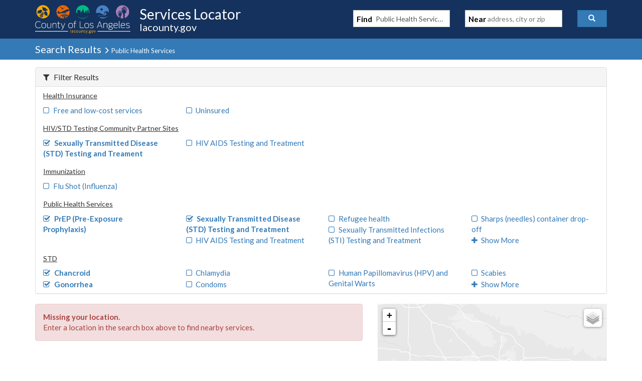

--- FILE ---
content_type: text/javascript
request_url: https://locator.lacounty.gov/d-Dunsmely-The-fresse-And-of-tis-it-inder-Was-I-
body_size: 219273
content:
(function(){var A=window.atob("[base64]/AD7ABEA+wAOAPwA/QAPAPsA+wD9ABEA/QAOAPsA/gAPAP0A/QD+ABEA/gAOAP0A/QAPAP4A/gD9ABEA/QAOAP4A/gAPAP0A/QD+ABEA/gAOAP0A/QAPAP4A/gD9ABEA/QAOAP4A/gAPAP0A/QD+ABEA/gAPAP0A/QD+ABEA/gAOAP0A/QAPAP4A/gD9ABEA/QAOAP4A/gAPAP0A/QD+ABEA/gAPAP0A/QD+ABEA/gAOAP0A/QAPAP4A/gD9ABEA/QAPAP4A/gD9ABEA/QAPAP4A/gD9ABEA/QAPAP4A/gD9ABEA/QAOAP4A/gAPAP0A/QD+ABEA/gAPAP0A/QD+ABEA/gAPAP0A/QD+ABEA/gAPAP0A/QD+ABEA/gAOAP0A/QAPAP4A/gD9ABEA/QAOAP4A/gAPAP0A/QD+ABEA/gAOAP0A/QAPAP4A/gD9ABEA/QAOAP4A/gADAP0A/QANAP4A/gD0AP0A9AAGAP4A/gDtAJIA/wALAP4A/gAPAMoAAAH+ABEA/gADAAABAQGVAP4AAgENAAEBAQGpAAIBAwESAAEBBAEOALYABQEDAAQBBgGVAAUBBwENAAYBBgESAAcBCAEPANEACQEIAREACAEOAAkBCgEDAAgBCwGVAAoBDAENAAsBCwEGAQwBDQHGAAsBDgEDAQ0BDQEDAA4BDgENAA0BDQH/[base64]/AREAPwEPAEABQQE/[base64]/AREAfwEOACYBgAEPAH8BgQGAAREAgAEOAIEBggEPAIABgwGCAREAggEOAIMBhAEPAIIBggGEAREAhAEDAIIBggENAIQBhAF+AYIBfgFXAYQBVwH/[base64]/AcEBvwEGAMIBwQEDAJcAlwANAMEBwQGQAZcAwgE1AMEBwQG5AZIAwwELAMEBwQHDAVsBxAENAK8ArwDBAcQBxQEDAKUApQANAMUBxQGvAKUArwDCAcUBxQHtABcAxgGvAMUBxwEyAMYBxgHHATYAxwHGAcUBxgG/AccBvwG+AcYBvgEJAL8BvwEGAL4BvgG/ARwBvwEIAL4BvgEGAL8BvwG+ARMBvgEGAL8BvwG+AR4BvgEHAL8BvwEGAL4BvgG/[base64]/AEPAPkB/QH8AREA/AEPAP0B/gH8AREA/AEDAP4B/wENAPwB/AGiAf8BAAL8AYoA/[base64]/[base64]/AhkAYAITAF8CXwJgAnQBYQILAF8CXwJhAsAAYgIDAFQBVAENAGICYgJfAlQBYwIPAHsBZAJjAhEAYwIPAGQCZQJjAhEAYwIOAGUCZQIDAGMCYwINAGUCZQJiAmMCYgI/[base64]/[base64]/AIDAF0BXQENAPwC/AIMAF0B/QL6AvwC/gIGAP0C/QIjAF0B/[base64]/A+oBPwPCAeQBwgE/[base64]/[base64]/[base64]/AwkDfwN6A34DfgMGAH8DfwMjAKcAgAMMAKUAgQN/[base64]/gKQAt8CkAJbAv4CWwIDAJACkAINAFsCWwIBApACkAIDAG0BbQENAJACkAIMAG0B3wJbApACWwIGAN8C3wIjAG0B/gIDAJwDCgMNAP4C/[base64]/AxYAvwO8A8ADwAMGAL8DvwM1ALcDwQO/A74CvwMPACABIAG/AxEAvwMOACABwgMDAL8DwwMNAMIDwgMMAMMDxAM1AMIDxQPEA/[base64]/[base64]/kD+QMGAPoD+gMpAYkB+wOzAvoD/AMSAPsD/QMDACsCKwKVAP0D/gMNACsCKwISAP4D/wOzAioBAAQrAv8DAQT8AwAE/AMSAAEEAQQSAA8DAgSVAD8BPwENAAIEAgQBBD8BAwRGAwIEBAQSAAMEAwS3ANcCBQQEBAMEBAT8AwUE/AMDAAQEBAQNAPwD/AMBAgQEBAQMAMQBBQT8AwQE/[base64]/[base64]/BBkAPwQ6BD4EPgQGAD8EPwQjAFwDQAQMAKcDQQQ/[base64]/QMMADYCfwSqA/0DgAQDAGwBbAENAIAEgQQMAGwBggQLAIEEgwSCBLMDggSDBBkAhASCBDQBggR/BIQEfwQYBIIEggSDBDQBhASCBIsAggR/BIQEfwR+BIIEggSDBIsAiwCCBK0AggR/BIsAiwB9BIIEfwR6BIsAiwAGAH8EfwQjADYCggQNALwCvAIMAIIEgwR/[base64]/[base64]/[base64]/[base64]/AR2AvkE/QQSAPwE/gRGAxcC/wQSAP4EAAX/[base64]/AQ5BTsFOQUSAPwE/ATTAPoDOwX/BPwE/AQSADsFOwV2Ai8BPAUSADsFPQUSAGMEPgU9BdACPwVDAz4FQAU8BT8FPwX8BEAF/AQ5BT8FOQUSAPwE/ARHAgcBPwUSAPwEQAWVAIAEgAQNAEAFQAUrAoAEQQWZAkAFQAU/[base64]/BHsFfQX9BHwFfAX7BH0FfQUSAHwFfAV2ArEAfgV1AnwFfwUSAH4FgAVDA/8CgQUSAIAFgAUrAkgCggWBBYAFgQV/BYIFfwUSAIEFgQUiAv4DggVDA4EFgwUSAIIFggUSAAUDhAWCBTgChQUSAIQFhAWFBTsChQWDBYQFgwV/BYUFfwV9BYMFgwUDAH8FfwUNAIMFgwXkAX8FfwUnAIMFgwUuAH8FfwUGAIMFgwV/BUYCfwV0BYMFdAUnAH8FfwXkAXQFdAUnAH8FfwUuAHQFdAUGAH8FfwXDAQ4BwwEPANIAhQXDAREAwwEPAIUFhgXDAREAwwEOAIYFhgUPAMMBhwWGBREAhgUOAIcFhwUDAIYFiAUNAIcFhwV/[base64]/[base64]/BcQFvwVBAK0ArQBCANoBwwXCBdYCxAWtAMMFrQC/[base64]/[base64]/[base64]/cF9wUGAPgF+AUcAFID+QX4BUgD+AX3BfkF9wVBAPgF+AVCACoD+QX4BSYD+gX3BfkF9wUGAPoF+QUOAHYB+gUPAPkF+wX6BREA+gUPAPsF/AX6BREA+gUOAPwF/QUPAPoF+gX9BREA/QUDAPoF/gUNAP0F/QWuAf4F/wUOAPsFAAYPAP8FAQYABhEAAAYOAAEGAQYPAAAGAAYBBhEAAQYDAAAGAAYNAAEGAQb9BQAG/QWkBAEGAgYLAP0F/QWtAckAAwYLAP0F/[base64]/[base64]/A+IFBAYGAN0F3QUGAGsDFwbdBQ0A3QUnABcGFwYEBt0FBAYGABcGFwYGAAQGBAYXBt8BFwbqBQQG6gUEABcGBAYyAOoF6gUEBjYABAZSAIMDFwZFAAQGBAYXBgkGFwbqBQQG6gUGABcGBAZ/[base64]/[base64]/APjA/kD4wOrA/wD/AOqA+MD4wP0A88ACATjAzYB4wP8AwgE/ANQA+MD4wMGAPwD/ANaA2oDCAQGAPwD/AMSAM8CDAT8AxYA/ANoAwwEDAQGAPwD/[base64]/[base64]/[base64]/[base64]/BqwArACiBssGogYyAKwArAChBm0DoQYGAKwArAATAG0DvwasAMIGwgaRBr8GkQYGAMIGvwbKBm0DwgYGAL8GvwYzAG0DygYDAGEBywYNAMoGygbQAcsGzAbKBpgAyga/BswGvwa3BpEB0gYOAMsD4wYPANIG5AbjBhEA4wYDAOQG5QYNAOMG4wa/BuUGvwbKBuMGygYGAL8GvwbfBrwGvAZzA78GvwbKBrwGvAbCBr8GvwaRBrwGkQahBr8GoQaiBpEGkQahBnwDoQYGAJEGkQaXBq0GogaRBoADkQYGAKIGogZ3Az8DrQYGAKIGogZ6A1EAvAYGAKIGogZ/[base64]/BZEE9AYOAIwE9wYPAPQG+Qb3BhEA9wYPAPkG+gb3BhEA9wYDAPoG+wYNAPcG9wY7BPsGOwR5BfcGeQUPAIYB/AZ5BREAeQUDAPwG/QYNAHkFeQVmAv0G/[base64]/gahBZcF/wZ5Bf4G/gYSAP8G/wZGBR8CAAd2Av8GAQcSAAAHAAcrAjECAgcSAAAHAwcCB8MFBAcBBwMHAQf+BgQH/gYSAAEHAQciAkgFSAUSAAEHAQcJAZ8CAwcSAAEHBAcWAi8BBQcDBwQHAwdIBQUHSAUSAAMHAwdDA9MFBAcSAAMHAwezAgwBBQcSAAMHAwcFB9cCBgcEBwMHAwdIBQYHSAX+BgMH/gYDAEgFSAUNAP4G/gbkAUgFAwcnAP4G/gYuAAMHAwcGAP4G/gYDB0YCAwfzBP4G8wQnAAMH/gbkAfME8wQnAP4G/gYuAPME8wQGAP4G/gbzBEYC8wSDBf4GgwU7BPMEOwSaBYMF8wTuBjsEOwSxBfME8wQnADsEOwSEA/ME8wTnBjsEOwS/[base64]/[base64]/BhkAhQaDBsIAhgZ2BoUGdgaqA4YGhQZ/BsIAhgaFBpkAhQZ2BoYGdgarA4UGhQbcAnYGdgasAJkAhgaFBnYGdgY4A4YGhQYGAHYGdgbCAUgDhgYGAHYGdgZKA08DhwYGAHYGdgYSAFIDiQZ2BhYAdgZTA4kGiQYGAHYGdgY1AE8DkQZ2Br4CdgZMA/UCTAN2BlIDdgaRBkwDTAOJBnYGdgZBAEwDTANCAFIDlAYTAEsDnwaUBtYCoQZMA58GnwZ2BqEGdgYGAJ8GnwZTAxkAoQYGAJ8GnwZOAzEBrQYGAJ8GnwZQA1QDvAYGAJ8GnwYLAFkDvwafBgcDnwa/Bs4DvwafBs8DnwZXA78GvwYGAJ8GnwYRA2oD5gafBhQDnwZoA+YG5gYGAJ8GnwZrA3AD5wYGAJ8GnwZuA6oB7gYGAJ8GnwZzA3ED/gYGAJ8GnwZ3A3wDAwcGAJ8GnwYSAHkDBAefBhYAnwZ6AwQHBAcGAJ8GnwY1AHwDBgefBr4CnwYEAIADBwdGAJ8GnwYHBy4DBwcGB58GnwYEBwcHBgdBAJ8GnwZCAHkDBwefBoMDCAcGBwcHBgcGAAgHBwd6AxkACAcGAAcHBwd/AzEBCQcGAAcHBwfsA2ADCgcHB4YDBweBAwoHCgcGAAcHBweEA8ABwAEGAAcHBweHA/[base64]/[base64]/[base64]/[base64]/[base64]/[base64]/[base64]/BcABhQYSANQE1AQSAGAE7gZGA/[base64]/[base64]/[base64]/BXMHdAf2A/UE9gNXAHQHdAf2AxkA9gPtAOEAdQd0B/YDdgcLAHUHdQd2B9YEdgd1B6IEdQd/BRkBdwd1BxkBdQd2B3cHdgcSAHUHdQcOAIoCeAcPAHUHeQd4BxEAeAcPAHkHegd4BxEAeAcOAHoHewcPAHgHfAd7BxEAewcOAHwHfAcDAHsHewcNAHwHfAdmAnsHfQd8BxYAfAcyAH0HfQd8B3cHfAfsAc0EfgdYAHwHfwd+B/YDgAd9B38Hfwd2B4AHdgcGAH8Hfwd2B9IBdgcGAH8Hfwd2BxwBdgcIAH8HfwcGAHYHdgd/BxMBfwcGAHYHdgd/Bx4BfwcHAHYHdgcGAH8Hfwd2BzAAdgcFAH8HfwdaA3YHdgcGAH8HfwejBrMDgAdZAG0DgQd/[base64]/AWABxEAgAcOAPwF/AUDAIAHgAcNAPwF/AV/B4AHfwcdAPwF/AVaAH8HfweeBr0EgQcPAB0CggeBBxEAgQcPAIIHgweBBxEAgQcOAIMHhAcPAIEHgQeEBxEAhAcDAIEHhQcNAIQHhAd/B4UHfwf8BYQHhAdrA38HhgcGAIQHhAduAzEBhwcGAIQHhAdzA3wDiAcGAIQHhAd3A4ADiQcGAIQHhAd6A4MDigcGAIQHhAd/[base64]/sC+wKiBJYHogT7AoYD+wKEA6IEogQGAPsC+wLtAGEDlQc1APsClgcPAHcFdwWWBxEAlgcDAHcFlwcNAJYHlgd9ApcHmAeWB/[base64]/AWJA5sHmwcGAPwF/AXdAdgAnQcGAPwF/AUPAK4ErgT8BREA/AUPAK4ErgT8BREA/AUOAK4ErgQPAPwF/AWuBBEArgQOAPwF/AUPAK4ErgT8BREA/AUPAK4ErgT8BREA/AUOAK4ErgQPAPwF/AWuBBEArgQPAPwF/AWuBBEArgQPAPwF/AWuBBEArgQPAPwF/AWuBBEArgQOAPwF/AUPAK4ErgT8BREA/AUOAK4ErgQPAPwF/AWuBBEArgQPAPwF/AWuBBEArgQOAPwF/AUPAK4ErgT8BREA/AUOAK4ErgQPAPwF/AWuBBEArgQPAPwF/AWuBBEArgQPAPwF/AWuBBEArgQPAPwF/AWuBBEArgQPAPwF/AWuBBEArgQPAPwF/AWuBBEArgQOAPwF/AUPAK4ErgT8BREA/AUOAK4ErgQPAPwF/AWuBBEArgQOAPwF/AVLAK4ErgT8BYgA/AUiAK4ErgQDAPwF/AUNAK4ErgTPAfwF/AVqBq4ErgSdB/wF/AVGBq4ErgQyBvwF/AUvBq4ErgRnBfwF/AU8Ba4ErgT6BPwF/AWbB64ErgSWB/wF/AWiBK4EogSMB/[base64]/[base64]/[base64]/[base64]/AYDAGMGnQcNAPwG/AYMAJ0HngcrA/wGKwMGAJ4H/AYjAJ0HngcOACsBnwcPAJ4HogefBxEAnwcDAKIHpgcNAJ8HnwcMAKYHpwc1AJ8HnwenB7YCqAefB7gCnwetAqgHqAf8Bp8H/[base64]/[base64]/IH8QcGAPMH8wcDAPAH9AcNAPMH8wcjAPQH9QcMAPQH9AcSAPUH9gf0BxYA9AfzB/YH9gcGAPQH9Ac1APIH8gf0B74C9AcDANgH2AcNAPQH9AcMANgH9wcEAPQH9AdGAPcH9wf0By4D9AfyB/cH8gf2B/QH9AdBAPIH8gdCAPUH9QcOALoG9gcDAPUH9wcNAPYH9gcMAPcH+AfyB/YH8gf0B/gH9AcGAPIH8gfzBxkA8wcGAPIH8gcjANoH9gfyBzEB8gcGAPYH9gcjANgH2AcDALIGsgYNANgH2AcMALIG+AfsA9gH2AcDALoGugYNANgH2AcMALoG+Qf4B9gH2Af2B/kH9gcGANgH2AcjAPcH9wfYB50A2AcGAPcH9wcjALoGugb3B/[base64]/gH+QcSAPoH+gcrArwA+wd1AvoH/AcSAPsH+wf8B9oD/Qf5B/sH+QcpBP0HKQQDAPkH+QcNACkEKQQBAvkH+QcDALQG+wcNAPkH+QcMAPsH/QcpBPkHKQQGAP0H+QcjAPsH+wcPAKYA/Qf7BxEA+wcOAP0H/gcDAPsH/wcNAP4H/gcMAP8HAAg1AP4H/gcACLYCAQj+B7gC/getAgEIAQj5B/4H+QcGAAEI/gcDAKYBpgENAP4H/[base64]/[base64]/[base64]/[base64]/[base64]/CBYAfwhLAYEIgQgGAH8Ifwg1AH0IfQh/[base64]/[base64]/CPUCvwjACLwIwAi+CL8Ivgi9CMAIvQhBAL4IvghCALwIvwgTACcFwAi/[base64]/BDAI+AgSAPYI9ggSAGcE+QgiAo4F+gj2CPkI+Qj4CPoI+AgSAPkI+QhaBC0CWgQSAPkI+QhgBQkC+ggSAPkI+Qi3AG4G+wj6CPkI+ghaBPsIWgT4CPoI+AjzCFoEWgQDAPgI8wgNAFoEWgTwCPMI8wgGAFoEWgQOAK4G+AgDAFoE+ggNAPgI+AgMAPoI+wjWCPgI/AgDANwD/QgNAPwI/AgMAP0I/ggEAPwI/wj7CP4I+wgxAP8I/ggGAPsI+wgDANsD2wMNAPsI+wgjANsD/wgGAPsIAAn/CA0A/wgnAAAJAAkJAP8I/wgGAAAJAAkGAP8I/wgACd8BAAn+CP8I/ggEAAAJ/wgGAP4I/ggjAP0I/QgPAPMF8wX9CBEA/[base64]/[base64]/[base64]/[base64]/[base64]/[base64]/[base64]/[base64]/wWvCWcBsAmuCf8F/wWHCbAJhwkxAP8F/[base64]/BaoJ/wUEALAJqgkGAP8F/wUjAPsF+wX/BTEBsAkGAPsF+wUjAHUBdQEPALoHugd1AREAdQEOALoHugcDAHUBdQENALoHugdmAnUBsQm6B54AugcdALEJsgkTALoHugd/[base64]/kJywP6CfsJ+wnSBssDywMGAPsJ0gYjADQG+wkGANIG/An7CQ0A+wknAPwJ/AnLA/sJywPsCfwJ7AkGAMsDywMjAKIA+wkDAIsBiwENAPsJ+wkMAIsB/AkEAPsJ/QnLA/wJ/AkGAP0J/QkjAC4D/gn9CWcB/wn8Cf4J/AnsCf8J7AkxAPwJ/AkGAOwJ7AkPALgDuAPsCREA7AkDALgD/gkNAOwJ7AkMAP4J/wlOAOwJAAr/CSUH/wnuCQAK7gkGAP8J/wnuCecJ5wkxAP8J7gkGAOcJ5wkOALgD/wkDAOcJAAoNAP8J/wkjAAAKAQoGAP8J/wkBCg0AAQonAP8J/wmpCQEKqQkGAP8J/wkGAKkJqQn/Cd8B/wnuCakJqQkEAP8J7gkGAKkJqQkjAP4J/gkGAKkJ/wn+CQ0A/gknAP8J/wnuCf4J7gkGAP8J/gkGAO4J7gn+Cd8B/gn8Ce4J7gkEAP4J/AkGAO4J7gkjACwD/gnuCTEB/wkGAP4J/[base64]/AcNBYEFAgoSAPwH/[base64]/[base64]/0GPAPkAUsK/QYnADwDPAMuAP0G/[base64]/[base64]/[base64]/CkcDfwp8Ch0FHQUSAH8KfAq7AKUCfwoWAnwKgAoSAH8KfwoSANMFgQqzAh8Cggp/CoEKfwqACoIKgAodBX8KHQUSAIAKfworAhsDgAoSAH8KfwoSAB8GggoBBAIBgwp/[base64]/[base64]/CBYAfwi6CrwKvAoGAH8Ifwi4Cr4CuAoDAEoBSgENALgKuAoMAEoBvQp/CLgKfwgGAL0KvQojAEoBSgEDAGwFbAUNAEoBSgEMAGwFvgoTAEoBvwq+CrsKwArGAr8Kvwq9CsAKwAp/CL8Kfwi8CsAKvApBAH8IfwhCALsKvwq+CtYCvgp/CL8Kfwi8Cr4KvAoGAH8Ifwi6ChkAvgoGAH8IfwgjAPoB+gF/[base64]/AoGAPsK+woDAJUHlQcNAPsK+woMAJUH/QpMAPsK/goDAJAAkAANAP4K/goMAJAA/wocAP4KAAsDAI8AjwANAAALAAsMAI8AAQv/CgAL/woyAAELAQv/CjYA/wo1APsKAgv/ClcCAwsDAI4HjgcNAAMLAwsMAI4HBAsCCwMLAgsBCwQLAQsGAAILAgsjAI8ABAsTAPsKBQsECwMLBAsCCwULBQsBCwQLAQsGAAULBAsjAI4HBQsGAAQLBgsFCw0ABQsnAAYLBgsBCwULAQv9CgYL/[base64]/[base64]/QpUCQ0AVAknAP0K/QoJAFQJVAkGAP0K/QoGAFQJVAn9Ct8B/QpzAVQJcwEEAP0KVAkGAHMBcwEjAPUE/QpzATEBCgtUCf0KVAn8CgoL/Ar4ClQJVAkxAPwK+AoGAFQJVAkDABkFGQUNAFQJVAkjABkF/AoGAFQJ/Qr8Cg0A/AonAP0K/QoJAPwK/AoGAP0K/QoGAPwK/Ar9Ct8B/Qr4CvwK+AoEAP0K/AoGAPgK+Ao9BWYF/Qo/BfgKCgsDAP0K/QoNAAoLCgv2Cv0K/QoDADUCNQINAP0K/QoMADUCDgsKC/[base64]/YK9gofBOsK6wrOCfYKzgkGAOsK6wojAPUF9QXrCj8D9goGAPUF9QUjAJMEkwQDAF8JXwkNAJMEkwQMAF8JCgv1BZMEFAv2CgoL9grOCRQLzgkTC/[base64]/AoPAEgISAj8ChEA/AoOAEgISAgPAPwK/ApICBEASAgOAPwK/AoDAEgICgsNAPwK/ArgAQoLCgsDAKcJpwkNAAoLCgv8CqcJ/ArqCgoLCgtFAPwK/ArZAfsGEwv8CsgA/AoKCxMLEwtTAPwK/AoPAPYJ9gn8ChEA/AoPAPYJFAv8ChEA/AoOABQLFAsDAPwK/AoNABQLFAuOBvwK/AoOACMKIwoDAPwKFQsNACMKIwoUCxULFAsKCyMKIwpQABQLCgutAe4D7gM1AAoLCgueBpcHlwcKC/8BCgvuA5cH7gMDAPkGlwcNAO4D7gO3BpcHFAvuA2kF7gPqChQLaQUKC+4DCgsjCmkFaQUTCwoLIwr2CmkFCgsGACMKIwojAPIFEws5AJMEFAsTC1EAEwtQABQLFAtSAJMEFgtFABQLFAsWC/[base64]/UCPgs9C8MDPQs7Cz4LPgs6Cz0LPQtBAD4LPgtCAMMDPwsTANIDQAs/[base64]/QEPAE8LTwv9AREA/QEDAE8LTwsNAP0B/QG+AU8LVgv9AYoA/QFUC1YLVAvwA/0B/QExAFQLVAsGAP0B/QEGAO0DVwv9AQ0A/QEnAFcLVwsJAP0B/QEGAFcLVwsGAP0B/QFXC98BVwtUC/0B/QEEAFcLVAsGAP0B/[base64]/QhpCxEAaQsOAP0I/QgPAGkLaQv9CBEA/QgDAGkLaQsNAP0I/QirBGkLaQv9CGUB/QgrBGkLaQsGAP0I/QiOBqYCbQsPAGcIZwhtCxEAbQsOAGcIbgsPAG0LbQtuCxEAbgsDAG0LbQsNAG4Lbgv9CG0L/QguBG4LbgsGAP0I/QgxBIcEbwsGAP0I/[base64]/[base64]/C34LfgtTAHsLewt+C1YLfgtPBHsLewsxAH4LfgsGAHsLewsGAEwEfwt7Cw0AewsnAH8LfwsJAHsLewsGAH8LfwsGAHsLewt/[base64]/[base64]/[base64]/[base64]/IG8gaeBtsH2wfyBjkH8gbqCtsH2wfaC/[base64]/[base64]/BrQEtAQTAGAGPwbgASUFYAY/[base64]/[base64]/[base64]/[base64]/ChQBFAE8CqYApgA7ChQBFAE0CqYApgAxChQBFAHQB6YApgAsChQBFAESCqYApgARChQBFAELCqYApgDaBBQBFAEECqYApgCcCRQBFAE1CKYApgB8CRQBFAGkB6YApgCPCRQBFAGNAaYApgByCBQBFAH/[base64]/[base64]/[base64]/sB+wFWB/[base64]/kD+QNlAx0DHQMKB/kDZQMJBx0DHQMIB2UDZQMGBx0DHQMDB2UDZQP+Bh0DHQMrA2UDKwPnBh0DHQPmBisDKwMVBh0DHQO/[base64]/kDKwMbA/[base64]/ATaBNsE2gS+BPwEvgQSANoE2gR2AkQH2wQSANoE/ARFBXsFFwXbBPwE/[base64]/[base64]/BkcFPwY8Bg0GDQYSAD8GPAZeBQAEPwYSADwGPAYNBVUFQwYSADwGPAa3AD8IRwZDBjwGPAY/BkcGPwYNBjwGDQYEBj8GBAYDAA0GDQYNAAQGBAZrAQ0GDQYDAJ4DngMNAA0GDQa4BJ4DPwYNBmQKDQaUBj8GPwYEBg0GBAYGAD8GPwbZAZgFQwY/BrMAPwZXAEMGSAarBJoATgZIBqsASAbsAU4GTgY/[base64]/AYSAPQGDQf8BgUFIAcSAA0HDQcSAC0CLgcNBzICMQcgBy4HIAf4BjEH+AYSACAHIAcNBf4ELgcSACAHIAfxCG4GOwcuByAHLgcSADsHOwcSABYGPgc7B/[base64]/QG9AarB60HpgcSAPQG9AYSAH8Hqwf2CPoIrQf0BqsH9AamB60HpgcSAPQG9AYJAQIBqwc+CfQG9AaHCqsHqwcSAPQG9AYNBfAKrQcSAPQG9AatBz4HPgerB/QG9AamBz4HPgeoB/[base64]/AYSABMHEwf8BnUG/AbDBxMHEwfAB/wG/AYDABMHEwcNAPwG/AZrARMHEwf8Bg0G/AYGABMHEwe3BsQBfwcTB8gDyAPsAX8HEwc/BsgDPwYTBxcGFwZQAz8GPwYGABcGFwZHAsMCfwcSABcGwwd/[base64]/[base64]/[base64]/AS+BEgESAQSAPwEvgSZBVMG/AQSAL4EvgT1CFUFUwYSAL4EvgQfBLEDsQNTBr4EHwT8BLEDsQMSAB8EHwQSAMADwAPlBtMFvgQfBMADHwQSAL4EvgQsBgAH/AQSAL4EUwb8BNgH5QYfBFMGfQexA+UG5QZIBH0HfQcDAOUG5QYNAH0HfQdrAeUG5QZ9B2QFfQcGAOUG5Qb8BOsH/AQfBOUGHwSxA/wEsQNIBB8EHwQDALEDsQMNAB8EHwRrAbEDsQMfBEIFHwQGALEDsQOqBsMESAR7BrEDsQOlBUgESAQSALEDsQMSAHsF/ARDAz0IewWxA/wEsQMSAHsF/[base64]/[base64]/sD+wNCBUgFQgUGAPsD+wMNAi4GSAUdA/[base64]/[base64]/BzcHnAUSAFoFWgV2AjMGpQWcBVoFWgUSAKUFnAWkAgsFpQU/CZwFpgVaBaUFWgWKBaYFigUDAFoFWgUNAIoFigVrAVoFWgXZAc4IpQVaBUABWgXsAaUFpQUbA1oFWgWKBaUFigUGAFoFWgV/[base64]/[base64]/[base64]/BuEF4QUSADkGOQaZAp8FnwURBTkGPwYSAJ8FnwUSAM8HQwbHAZ0KRwafBUMGnwU/BkcGPwYSAJ8FnwUSABQFFAVHAUcDRwGfBRQFFAUSAEcBRwEWAgUDQwYSAEcBRwZDBhcBQwYUBUcGFAU/[base64]/[base64]/AFUGVQbcBVUDVQNXA1UG3AUGAFUDVQPxCPgKVQYSAFUDVQN9CgAHVgZVBlUDVQMSAFYGVQZVAwQGVQMDAFUGBAYNAFUDVQNrAQQGBAbgAaoEVQYEBo8EBAbsAVUGVQYbAwQGBAZVA1UGVQMGAAQGBAbxCMABVQYSAAQGBAY/[base64]/[base64]/A4oAgwYGAPIF8gWBA4oAlAaDBvIF8gWwBZQGsAUtA/IFLQOFBrAFsAV7Bi0DLQNzBrAFsAV1Bi0DLQMUBLAFFARkBi0DLQNwBhQEFARgBi0DLQMxABQEFAQGAC0DLQM4AMUCsAUtA8MJLQMGALAFsAUtA90FLQMGALAFsAUGAC0DLQOwBd8BsAUUBC0DLQMEALAFFAQGAC0DLQM4AOUAsAXsATUK3QVOALAF8gXdBXEG3QUtA/[base64]/gEDAMgDyAMNAP4B/gHvAcgDuwb+AUcG/gE/ALsGRwaJA/4B/gEGAEcGRwYzAJADuwZHBvIF8gW7BpgAuwYGAPIF8gVHBnsGewbyBZgA8gUGAHsGewa4BMQBzgZ7BikDKQNpAM4GewYDAPwA/[base64]/gFQANEA0QA/AIEBgQH+AdEA0QCOA4EBgQEGANEA0QAPACQD/gHRABEA0QADAP4B/[base64]/BSkF8gWwBXgEeARnA/[base64]/[base64]/BhYAJAOsAM8ArABAAiQDQAIYBKwArAB/Bs8AJAOsALQArABAAiQDQAJ+BKwArAB/[base64]/[base64]/0IpAESAI0BjQGkAa4GpAEDAI0BjQENAKQBpAGvAI0BpgEGAKQBpAFwCzQH5gESAKQBpAGnBv0G5wHmAaQBpAESAOcB5gE/[base64]/QB9AGWA/kB+QGVA/QB9AGPA/kB+QGNA/QB9AGKA/kB+QGIA/QB9AGFA/kB+QGCA/QB9AF+A/kB+QF7A/QB9AF4A/kB+QF2A/QB9AFyA/kB+QFvA/QB9AFsA/kB+QHnAfQB5wFbA/kB9AFYA+cB5wFWA/QB9AFRA+cB5wFNA/[base64]/QB5wEDAI0BjQENAOcB5wEBAo0B9AHtALMA9gH5APQB+QC+ASIK+QH5AIoA+QDnBPkB+QH2AfkA+QDtAM8A9gH5AfkA+QHdAs8CNALeAvkB+QE0AlkBNAJaA/[base64]/kB+QFWAzQCNAJRA/[base64]/[base64]/[base64]/[base64]/gHxAxYA8QOiAP4BogAtBPED/[base64]/gEDALUEHQMNAP4B/gGrBB0DHQP+AUMK/[base64]/[base64]/[base64]/cD3gMnAOMD4wM1AN4D3gNMCZEE9wPeA/sG3gPjA/cD4wMDACMF9wMNAOMD4wNRCfcD+APjAxYA4wPeA/[base64]/[base64]/[base64]/[base64]/BUEFPwXkAUIFQgUnAD8FPwUuAEIFQgUGAD8FPwXgAXgCTwU/Ba4DPwXkAU8FTwUnAD8FPwUuAE8FTwUGAD8FPwWrBIcBhwE/BaEHPwXkAYcBhwEnAD8FPwUuAIcBhwEGAD8FPwUDALgFUQUNAD8FPwWOBlEFUwU/[base64]/[base64]/AXyBfsF8gUSAPwF+wXHAgIB/AUNBfsF+wUSAPwF/[base64]/sFZgPyBUkBSQExAGYDZgMGAEkBSQEGABsK8gVJAQ0ASQEnAPIF8gUJAEkBSQEGAPIF8gUGAEkBSQHyBd8B8gVmA0kBSQEEAPIFZgMGAEkBSQFDA50FnQUnBkkBSQESAJ0FnQUiApwEnAQSAJ0FnQUGAcAB8gWcBJ0FnARJAfIFSQESAJwEnAQ/[base64]/ASdBcwFnQXgBPwE4AQDAJ0F/AQNAOAE4ARyBfwE/ATgBLUA4AQyAPwE/ATgBDYA4AT8BBEH/AQJAOAE4AQGAPwE/ATgBNIB4AQGAPwE/ATgBBwB4AQIAPwE/AQGAOAE4AT8BBMB/AQGAOAE4AT8BB4B/AQHAOAE4AQGAPwE/ATgBDAA4AQFAPwE/AQcAOAE4ATQAVMBUwHgBJ4A4ASDAlMBUwH8BOAE4AQGAFMBUwHkBG4F/AQSAFMBUwH8BNkF/ARKAlMBUwEDAPwE/AQNAFMBUwFyBfwE/ARTAbUAUwEyAPwE/ARTATYAUwH8BBEH/AQJAFMBUwEGAPwE/ARTAdIBUwEGAPwE/ARTARwBUwEIAPwE/AQGAFMBUwH8BBMB/AQGAFMBUwH8BB4B/AQHAFMBUwEGAPwE/ARTATAAUwEFAPwE/[base64]/ARKAjIBSgKDAvwE/AQFAkoCBQIGAPwESgIzANYI/ARKAuMHcgX8BBYK/[base64]/AWuABYArgDlB/wF/AUGAK4ArgAdCmQI/wWuABoKrgA9BP8F/wVGAK4ArgD/BS4D/wVgCK4ArgBfCP8F/wVcCK4ArgD8Bf8F/AVBAK4ArgBCABoK/wUTABoBGgH/BZgG/wWuABoBrgD8Bf8FGgEGAK4ArgB6AkoC/AUyAK4ArgD8BUoC/AVSAEoCSgI5APwF/AVKAmIISgKuAPwFrgAvCkoCSgIGAK4ArgDlBxkA/AUGAK4ArgCDAuwHgwLyAK4ArgAGAIMC8gA9Cj8DgwIGAPIA8gA+CgwK/wUGAPIA8gCkAMUDpAAGAPIA8gASAE4CAQbyABYA8gDqAQEGAQYGAPIA8gA1AMUDxQPyAL4C8gAEAMMGAwZGAPIA8gADBi4DAwbFA/[base64]/CIgFiAUGAEMFQwVuBL4CbgRDBbsKQwUGAG4EbgQTAMAK7gVuBFEBFgbGAu4F7gW6ChYGFgZDBe4FQwWIBRYGiAVBAEMFQwVCAFEBUQFuBNYCbgRDBVEBUQGIBW4EbgQGAFEBUQF/[base64]/sKUQYGAEwGTAYSAP4KUgZMBhYATAYBC1IGUgYGAEwGTAb/[base64]/ADwBQkFCQUTAPwA/AAPAJMH8AX8ABEA/AAOAPAFYgYDAPwA/AANAGIGYgbgAfwA/ABiBnYKYgYJBfwA/ABOAGIGCQX8ACUH/ADJBgkFCQUGAPwA/ABIAbUCYgYGAPwA/ADrCt8KZAYGAPwA/AASAHcHZwb8ABYA/AD1BWcGZwYGAPwA/AA1AN8KcAb8AL4C/AAEAA8BcQZGAPwA/ABxBi4DcQZwBvwA/ABnBnEGZwZBAPwA/ABCAHcHcAb8AJME/ABnBnAGZwYGAPwA/AD1BRkAcAYGAPwA/AD2CjEBcQYGAPwA/ADsA8QKdAb8ACEF/AAjCnQGdAYGAPwA/AATC1wBdgYGAPwA/ACgAfIDewYGAPwA/AAPAEMHfwb8ABEA/AAOAH8GgwYPAPwA/ACDBhEAgwYOAPwA/AAPAIMGgwb8ABEA/AAPAIMGgwb8ABEA/AAOAIMGgwYPAPwA/ACDBhEAgwYOAPwA/AAPAIMGgwb8ABEA/AAPAIMGgwb8ABEA/AAOAIMGgwYPAPwA/ACDBhEAgwYOAPwA/AAPAIMGgwb8ABEA/AAOAIMGgwYPAPwA/ACDBhEAgwYPAPwA/ACDBhEAgwYOAPwA/AAPAIMGgwb8ABEA/AAOAIMGgwYPAPwA/ACDBhEAgwYPAPwA/ACDBhEAgwYOAPwA/AAPAIMGgwb8ABEA/AAPAIMGgwb8ABEA/AAPAIMGgwb8ABEA/AAPAIMGgwb8ABEA/AAPAIMGgwb8ABEA/AAPAIMGgwb8ABEA/AAOAIMGgwYPAPwA/ACDBhEAgwYOAPwA/AADAIMGgwYNAPwA/AAWC4MGgwZ7BvwA/AB2BoMGdgZ0BvwA/ABxBnYGcQZwBvwA/ABnBnEGZwZkBvwA/ABiBmcGYgYJBfwA/ABhBmIGCQVgBvwA/AARCwkFCQVcBvwA/ABaBgkFCQVYBvwA/ABVBgkFCQVSBvwA/ABRBgkFCQVNBvwA/ACwAQkFsAGZBfwA/ABKBrABsAFIBvwA/ABEBrABsAEZBfwA/ABoBLABsAExAPwA/AAGALABsAH8AO0K/AAEALABsAEGAPwA/ABgBTAIaAS2BfwA/AASAGgEaATCBDIKwgT8AGgE/AADAMIEaAQNAPwA/ABCBmgEaAT8ALUA/AAyAGgEaAT8ADYA/ABoBBEHaAQJAPwA/AAGAGgEaAT8ANIB/AAGAGgEaAT8ABwB/AAIAGgEaAQGAPwA/ABoBBMBaAQGAPwA/ABoBB4BaAQHAPwA/AAGAGgEaAT8ADAA/AAFAGgEaAQcAPwA/ABoBB0LaAQGAPwA/AA1ACELwgT8ALYCCQXCBLgCwgStAgkFCQUbC8IEwgQGAAkFCQUSAB4LGQUJBRYACQWKAhkFGQUGAAkFCQX8AL4C/AAJBWkCCQUGAPwA/AATACULYAX8AB4LtgXGAmAFYAUgC7YFtgUJBWAFCQUZBbYFGQVBAAkFCQVCAB4LYAX8ANYC/AAJBWAFCQUZBfwA/AAGAAkFCQWKAhkAGQUGAAkFCQUkCzEBYAUGAAkFCQVBAbEEtgUGAAkFCQUZBJACRAbEAxkASAYJBUQGCQV9BEgGRAbcAgkFCQXEAxYASAZEBgkFCQXcAkgGRAbEAxcAxAMJBUQGCQX5BcQDxAMGAAkFCQXfAhUDRAYGAAkFCQU7A/[base64]/ADCBKEDoQNoBPwA/AAxAKEDoQMGAPwA/AAGABkLqQP8AA0A/AAnAKkDqQMJAPwA/AAGAKkDqQMGAPwA/ACpA98BqQOhA/wA/AAEAKkDoQMGAPwA/[base64]/gTTA7MD0wP+BBkA/gTTA8gA0wPCBP4EwgQFBNMD0wMGAMIEwgQNBAoE/[base64]/[base64]/[base64]/[base64]/[base64]/[base64]/[base64]/[base64]/[base64]/[base64]/[base64]/[base64]/4C5QB9BNsA2wCqA+UA5QALANID5gDlALMD5QDmABkA5gDlADMB5QDbAOYA2wAnA+UA5QAGANsA2wCkA5sD5gAGANsA2wAKA6wD6AAGANsA2wA1ALID8gDbAPUC2wDyAJwD8gAwC9sA2wAxC/[base64]/[base64]/UCfwFTAQYCUwF+AX8BfwF3AVMBUwFBAH8BfwFCAAYChQETAMsAhwGFAdYChQF/[base64]/[base64]/[base64]/gIGAN8C3wIZBOwCFQMTACUDGwMVAxkAHQPfAhsD3wKqAx0DGwMLACUDHQMbA7MDGwMdAxYAHQMbAz0BGwPfAh0D3wLnAhsDGwMGAN8C3wIwAukCHQMGAN8C3wISAPACHgPfAhYA3wL6Ah4DHgMGAN8C3wLwAb4CJAM1AAEDJwMkA/UCJAMnA/[base64]/[base64]/A/UB9QG+A6QDpAO9A/UB9QEvBKQDpAO5A/UB9QFSCaQDpAO2A/UB9QEYBqQDpAOwA/UB9QGgBqQDpAPnBvUB9QGhA6QDoQMVBvUB9QFyB6EDoQPPC/UB9QGgAqEDoAKeA/UB9QFiA6ACoAKdA/UB9QGZA6ACoAJpA/UB9QFmA6ACoAJ5BvUB9QF3BqACoAJHA/UB9QFfA6ACoAJeA/UB9QFVA6ACoAIhA/UB9QFEA6ACoAIZA/UB9QE7A6ACoAIMA/UB9QE6A6ACoAIwA/UB9QEnA6ACoAK4C/UB9QEdA6ACoAIbA/UB9QHoAqACoAL+AvUB9QH2AqACoALrAvUB9QHcAqACoALqAfUB6gGLAqAC9QGDBuoB6gGdAvUB9QF7BuoB6gF2BvUB9QF0BuoB6gFxBvUB9QFwBuoB6gHIBfUB9QGXAuoB6gFnBvUB9QFkBuoB6gGjC/[base64]/A0QC2wEGAMYBxgEGAIAD4wGBA2AD5gEGAOMB4wFMAJAD5wHKAXEH6gEcAIsD9QHqAYMD6gHnAfUB5wEyAOoB6gHnATYA5wE1AJAD9QHnAVcC9gH1AYYD9QHqAfYB6gEGAPUB9QFZBYYD9gGEA/[base64]/AjkBBwILAPoBMgIPAPMFNgIyAhEAMgIOADYCNgIPADICMgI2AhEANgIOADICMgIDADYCPwINADICMgLNAz8CPwIyAiAKMgIHAj8CBwIyArUAMgKQAZYAPwIHAjICMgIJAD8CPwIGADICMgI/AtIBPwIGADICMgI/AhwBPwIIADICMgIGAD8CPwIyAhMBMgIGAD8CPwIyAh4BMgIHAD8CPwIGADICMgI/AjAAPwIFADICMgLuAT8CPwIGADICMgLPAQ4HSgI/AjICPwJeAkoCSgIFAj8CPwI+AkoCSgIzAj8CPwIJAEoCSgIGAD8CPwJKAhwBSgIIAD8CPwIGAEoCSgI/AhMBPwIGAEoCSgI/Ah4BPwIHAEoCSgIGAD8CPwJKAjAASgIFAD8CPwLqAUoCSgIGAD8CPwJDAJMBTgI/ArUAPwJOAu8ITgIJAD8CPwIGAE4CTgI/AtIBPwIGAE4CTgI/AhwBPwIIAE4CTgIGAD8CPwJOAhMBTgIGAD8CPwJOAh4BTgIHAD8CPwIGAE4CTgI/[base64]/[base64]/UC5QHjAVkD4wG9AeUBvQHbAeMB2wFBAL0BvQFCAFkD4wETAGoD5QHjAdYC5gG9AeUBvQHbAeYB2wEGAL0BvQFaAxkA5QEGAL0BvQFoAzEB5gEGAL0BvQF6BgcD7QG9AS0BvQHtAQkD7QFuA70BvQEGAO0B7QERA3kD9AHtARQD7QF3A/QB9AEGAO0B7QF/AzsB9gEGAO0B7QESAIYD+AHtARYA7QGHA/[base64]/[base64]/AARAcQDEQEDAPwA/AANABEBEQEBAvwA/AARAbUAEQEyAPwA/AARATYAEQH8ABEH/AAJABEBEQEGAPwA/AARAdIBEQEGAPwA/AARARwBEQEIAPwA/AAGABEBEQH8ABMB/AAGABEBEQH8AB4B/AAHABEBEQEGAPwA/AARATAAEQEFAPwA/AAcABEBEQFmArQFTgIRAc4BEQHiAk4CTgL8ABEB/[base64]/[base64]/AqYApgAyAvEA8QAYAqYApgA6A/EA8QAwA6YApgDbAfEA8QC4C6YApgAdA/EA8QD5AaYApgDoAvEA8QD4AaYApgDbAvEA8QAtAaYApgDgBfEA8QD2AaYApgD0AfEA8QDmAaYApgDlAfEA8QCIBqYApgC9AfEA8QDPBaYApgDJAfEA8QDGAaYApgCsAfEA8QC8AaYApgCzAfEA8QCBAaYApgAyAPEA8QCmADYApgBCACgC/ACmACMCpgDxAPwA8QAyAKYApgDxADYA8QCrAVcC/ADxACYDEQGmAPwApgAGABEB/ABnAyYDEQEoA/wA/ACmABEBpgAGAPwA/AAGAC8DEQH8AA0A/AAnABEBEQGmAPwApgCFAREB/ACCAaYApgBnA80EEQFFAKYApgARARkAEQH8AKYApgAGABEB/ABKBWUBEQH8ADwD/ADsAREBEQFTAPwA/AARATEBEQHdAfwA/AAGABEBEQEyABkGLQERATYAEQEtAXUALQH8ABEB/ACmAC0BpgBuAfwA/AAJAKYApgAGAPwA/ACmABYDpgAGAPwA/ACmABwBpgAIAPwA/AAGAKYApgD8ABMB/AAGAKYApgD8AB4B/AAHAKYApgAGAPwA/ACmADAApgAFAPwA/ABKA6YApgAGAPwA/ADvAUcHLQH8ACAF/ADkAS0BLQEnAPwA/AAuAC0BLQEGAPwA/AADAAkFZQENAPwA/ADgAWUBZQH8ABAB/ADkAWUBEAEnAPwA/AAuABABEAEGAPwA/ADgAW0EZQH8ALQB/ADkAWUBZQEnAPwA/AAuAGUBZQEGAPwA/AC4BBQEbgEDAMMBcAENAG4BbgH8AHAB/ADkAW4BbgEnAPwA/AAuAG4BbgEGAPwA/ABuAUYCbgFlAfwA/AAQAW4BEAEtAfwA/AAnABABEAFTA/wA/[base64]/[base64]/ADgAL4C4AA1ABwGEAHgAPUC4AAQAa8BEAH8AOAA4ADoABAB6ABBAOAA4ABCAK8B/AATABwGEAH8ANYC/ADgABAB4ADoAPwA6AAGAOAA4ADbChkA/[base64]/QB9AEGAOYB5gGoA0YB9gEGAOYB5gGvA/ID+AEGAOYB5gG1A3IG+QH4AeYB5gH2AfkB9gH0AeYB5gGmA/[base64]/[base64]/ASIEfwF3AX4BdwEGAH8BfgHsAyYEfwF+Af4A/gAdBH8BfgEGAP4A/gCYAkYBfwEGAP4A/gAkBPIDoQEGAP4A/gAoBHIGswGhAf4A/gB/AbMBfwF+Af4A/gBlC38BfgGHAf4A/gB3AX4BdwF2Af4A/gBxAXcBcQHnAP4A5wCvAXEB/[base64]/[base64]/gC6ANQACgHGAv4A/gAxBAoBCgHnAP4A5wDrAAoB6wBBAOcA5wBCANQA1AC6ANYCugDnANQA1ADrALoAugAGANQA1AA0BBkA5wAGANQA1AA3BDEB6wAGANQA1AA6BBsE/gAGANQA1AB+BEAECgELACwCDwEKAbMDCgEPARkAHQEKAc8ACgHUAB0B1ACrAwoBCgGqA9QA1AAPAc8ADwHUADYB1AAKAQ8BCgE/[base64]/[base64]/gC+AJ0ECgHGAv4A/gCbBAoBCgHnAP4A5wDrAAoB6wBBAOcA5wBCAJ0E/gC+ANYCvgDnAP4A5wDrAL4AvgAGAOcA5wCeBBkA6wAGAOcA5wDOBDEB/[base64]/gDGAucA5wDUBf4A/gDrAOcA5wDYAP4A2ABBAOcA5wBCANEF6wCKBtYC/gDnAOsA5wDYAP4A2AAGAOcA5wDaBRkA6wAGAOcA5wCrAjEB/[base64]/wCcwEdARQDHQH6AnMBcwEGAB0BHQETAH8BdgEdAZgGHQEIA3YBdgEGAB0BHQEEAB8DdwFGAB0BHQF3AS4DdwFhBx0BHQFgB3cBdwFBAB0BHQFkByUDfAF3AR0BHQEGAHwBdwHsAyYDfAF3ASIDdwEgA3wBfAEGAHcBdwEjA0YBfwEGAHcBdwEoA/IDgQEGAHcBdwEvA3IGggGBAXcBdwF/[base64]/[base64]/[base64]/[base64]/AAOAIAJCgEDAPwA/[base64]/[base64]/AUEBPwE1ADYBNgFKBSkFQQE2AUcFNgE/AUEBPwGQAcIAQQESAD8BPwFBAY8CQQE2AT8BNgFOAEEBPwE2AVYFNgEGAD8BPwE2AdIBNgEGAD8BPwE2ARwBNgEIAD8BPwEGADYBNgE/ARMBPwEGADYBNgE/[base64]/[base64]/AC5wDGAuEA4QD4AucA5wDiAOEA4QAeA+cA5wBBAOEA4QDnAC0D5wAGAOEA4QB9BBAD6QB+BOEA4QALAAIC8gDhALMD4QDyABkAAAHhAMgA4QDpAAAB6QAYBOEA4QDyAMgAyADhALAA4QDpAMgAyAALA+EA4QAGAMgAyAAYAx8D6QAGAMgAyAASAOAC8gDIABYAyAAcA/[base64]/[base64]/[base64]/IA8gAGAOcA5wBDAIMDCgHnAHkD5wAKAYADCgHyAOcA5wAyAAoB8gDnADYA5wCSBnwDCgHyAOcA5wAGAAoB8gCTBnwDCgF6A/[base64]/[base64]/[base64]/[base64]/A/[base64]/sA+wA8AkIBQgE2AfsA+wA3AUIBNgE/[base64]/[base64]/[base64]/AYgAPwEDAEIBQgENAD8BPwHkAUIBQgEnAD8BPwEuAEIBQgEGAD8BPwEOAPoFQwEPAD8BPwFDAREAQwEPAD8BPwFDAREAQwEPAD8BPwFDAREAQwEOAD8BPwEPAEMBQwE/AREAPwEPAEMBQwE/AREAPwEOAEMBQwEPAD8BPwFDAREAQwEOAD8BPwEPAEMBQwE/AREAPwEPAEMBQwE/AREAPwEPAEMBQwE/AREAPwEOAEMBQwEPAD8BPwFDAREAQwEOAD8BPwEPAEMBQwE/AREAPwEOAEMBQwEPAD8BPwFDAREAQwEOAD8BPwEPAEMBQwE/AREAPwEPAEMBQwE/AREAPwEOAEMBQwEPAD8BPwFDAREAQwEOAD8BPwEPAEMBQwE/AREAPwEOAEMBQwEPAD8BPwFDAREAQwEOAD8BPwEPAEMBQwE/AREAPwEOAEMBQwEPAD8BPwFDAREAQwEOAD8BPwEDAEMBSAENAD8BPwHkAUgBSAEnAD8BPwEuAEgBSAEGAD8BPwEPALIAsgA/[base64]/AREAPwEPAGsBawE/AREAPwEPAGsBawE/AREAPwEPAGsBawE/AREAPwEPAGsBawE/AREAPwEPAGsBawE/AREAPwEOAGsBawEPAD8BPwFrAREAawEOAD8BPwEPAGsBawE/AREAPwEOAGsBawEPAD8BPwFrAREAawEPAD8BPwFrAREAawEOAD8BPwEPAGsBawE/AREAPwEOAGsBawEPAD8BPwFrAREAawEOAD8BPwEPAGsBawE/AREAPwEOAGsBawEPAD8BPwFrAREAawEOAD8BPwEPAGsBawE/[base64]/AREAPwEPALgBuAE/AREAPwEPALgBuAE/AREAPwEOALgBuAEPAD8BPwG4AREAuAEPAD8BPwG4AREAuAEPAD8BPwG4AREAuAEOAD8BPwEPALgBuAE/AREAPwEOALgBuAEPAD8BPwG4AREAuAEPAD8BPwG4AREAuAEPAD8BPwG4AREAuAEOAD8BPwEPALgBuAE/AREAPwEPALgBuAE/AREAPwEOALgBuAEPAD8BPwG4AREAuAEOAD8BPwEPALgBuAE/AREAPwEPALgBuAE/AREAPwEOALgBuAFLAD8BPwG4AYgAuAEiAD8BPwEDALgBuAENAD8BPwHkAbgBuAEnAD8BPwEuALgBuAEGAD8BPwFLAG4BbgE/[base64]/AREAvwEPAL4BvgG/AREAvwEPAL4BvgG/AREAvwEOAL4BvgEPAL8BvwG+AREAvgEOAL8BvwEPAL4BvgG/AREAvwEOAL4BvgEPAL8BvwG+AREAvgEOAL8BvwEPAL4BvgG/AREAvwEPAL4BvgG/AREAvwEOAL4BvgEPAL8BvwG+AREAvgEPAL8BvwG+AREAvgEPAL8BvwG+AREAvgEOAL8BvwEPAL4BvgG/AREAvwEPAL4BvgG/AREAvwEOAL4BvgEPAL8BvwG+AREAvgEOAL8BvwEPAL4BvgG/AREAvwEPAL4BvgG/[base64]/AENAPsB+wHkAfwB/AEnAPsB+wEuAPwB/AEGAPsB+wEDAHwBfAENAPsB+wHkAXwBfAEnAPsB+wEuAHwBfAEGAPsB+wEPAJ0I/QH7AREA+wEOAP0B/QEPAPsB+wH9AREA/QEOAPsB+wEPAP0B/QH7AREA+wEOAP0B/QEPAPsB+wH9AREA/QEOAPsB+wEPAP0B/QH7AREA+wEPAP0B/QH7AREA+wEOAP0B/QEPAPsB+wH9AREA/QEPAPsB+wH9AREA/QEPAPsB+wH9AREA/QEPAPsB+wH9AREA/QEPAPsB+wH9AREA/QEOAPsB+wEPAP0B/QH7AREA+wEPAP0B/QH7AREA+wEOAP0B/QEPAPsB+wH9AREA/QEOAPsB+wEPAP0B/QH7AREA+wEPAP0B/QH7AREA+wEPAP0B/QH7AREA+wEOAP0B/QEPAPsB+wH9AREA/QEPAPsB+wH9AREA/QEOAPsB+wEPAP0B/QH7AREA+wEPAP0B/QH7AREA+wFLAP0B/QH7AYgA+wEDAP0B/QENAPsB+wHkAf0B/QEnAPsB+wEuAP0B/QEGAPsB+wEPAK8BrwH7AREA+wEOAK8BrwEPAPsB/gGvAREArwEOAP4B/gFLAK8BAAL+AYgA/gEDAAACAAINAP4B/gHkAQACAAInAP4B/gEuAAACAAIGAP4B/gEPAHUGAQL+AREA/gEPAAECAQL+AREA/gEOAAECAQIPAP4B/gEBAhEAAQIPAP4B/gEBAhEAAQIOAP4B/gEPAAECAQL+AREA/gEPAAECAQL+AREA/gEPAAECAQL+AREA/gEOAAECAQIPAP4B/gEBAhEAAQIPAP4B/gEBAhEAAQIPAP4B/gEBAhEAAQIOAP4B/gEPAAECAQL+AREA/gEOAAECAQIPAP4B/gEBAhEAAQIPAP4B/gEBAhEAAQIPAP4B/gEBAhEAAQIPAP4B/gEBAhEAAQIOAP4B/gEPAAECAQL+AREA/gEPAAECAQL+AREA/gEOAAECAQIPAP4B/gEBAhEAAQIOAP4B/gEPAAECAQL+AREA/gEOAAECAQIPAP4B/gEBAhEAAQIOAP4B/gEDAAECBQINAP4B/gHkAQUCBQInAP4B/gEuAAUCBQIGAP4B/gEDAK4BrgENAP4B/gHkAa4BrgEnAP4B/gEuAK4BrgEGAP4B/gEPAHMFBwL+AREA/gEPAAcCBwL+AREA/gEOAAcCBwIPAP4B/gEHAhEABwIPAP4B/gEHAhEABwIOAP4B/gEPAAcCBwL+AREA/gEOAAcCBwIPAP4B/gEHAhEABwIPAP4B/gEHAhEABwIOAP4B/gEPAAcCBwL+AREA/gEPAAcCBwL+AREA/gEPAAcCBwL+AREA/gEPAAcCBwL+AREA/gEOAAcCBwIPAP4B/gEHAhEABwIOAP4B/gEPAAcCBwL+AREA/gEOAAcCBwIPAP4B/gEHAhEABwIPAP4B/gEHAhEABwIPAP4B/gEHAhEABwIPAP4B/gEHAhEABwIPAP4B/gEHAhEABwIPAP4B/gEHAhEABwIPAP4B/gEHAhEABwIOAP4B/gFLAAcCBwL+AYgA/gEiAAcCBwIDAP4B/gENAAcCBwLkAf4B/gEnAAcCBwIuAP4B/[base64]/QJoAhEAaAIOAP0C/QIPAGgCaAL9AhEA/QIOAGgCaAIPAP0C/QJoAhEAaAIOAP0C/QIPAGgCaAL9AhEA/QIOAGgCaAIPAP0C/QJoAhEAaAIPAP0C/QJoAhEAaAIOAP0C/QIPAGgCaAL9AhEA/QIPAGgCaAL9AhEA/QIPAGgCaAL9AhEA/QIOAGgCaAIPAP0C/QJoAhEAaAIPAP0C/QJoAhEAaAIPAP0C/QJoAhEAaAIOAP0C/QIPAGgCaAL9AhEA/QIPAGgCaAL9AhEA/QIPAGgCaAL9AhEA/QIOAGgCaAIPAP0C/QJoAhEAaAJLAP0C/QJoAogAaAIDAP0C/QINAGgCaALkAf0C/QInAGgCaAIuAP0C/QIGAGgCaAIPAM8G/gJoAhEAaAIPAP4C/gJoAhEAaAIOAP4C/gIPAGgCaAL+AhEA/gIOAGgCaAIPAP4C/gJoAhEAaAIPAP4C/gJoAhEAaAIPAP4C/gJoAhEAaAIOAP4C/gIPAGgCaAL+AhEA/gIOAGgCaAIPAP4C/gJoAhEAaAIPAP4C/gJoAhEAaAIOAP4C/gIPAGgCaAL+AhEA/gIOAGgCaAIPAP4C/gJoAhEAaAIPAP4C/gJoAhEAaAIPAP4C/gJoAhEAaAIOAP4C/gIPAGgCaAL+AhEA/gIOAGgCaAIPAP4C/gJoAhEAaAIPAP4C/gJoAhEAaAIOAP4C/gIPAGgCaAL+AhEA/gIOAGgCaAIPAP4C/gJoAhEAaAIPAP4C/gJoAhEAaAIPAP4C/gJoAhEAaAIOAP4C/gJLAGgC/wL+AogA/gIDAP8C/wINAP4C/gLkAf8C/wInAP4C/gIuAP8C/wIGAP4C/gIDAJIBkgENAP4C/gLkAZIBkgEnAP4C/gIuAJIBkgEGAP4C/gIDAJkBmQENAP4C/gLkAZkBmQEnAP4C/gIuAJkBmQEGAP4C/gIPACQFAgP+AhEA/gIOAAIDAgMPAP4C/gICAxEAAgMOAP4C/gIPAAIDAgP+AhEA/gIOAAIDAgMPAP4C/gICAxEAAgMOAP4C/gIPAAIDAgP+AhEA/gIPAAIDAgP+AhEA/gIOAAIDAgMPAP4C/gICAxEAAgMOAP4C/gIPAAIDAgP+AhEA/gIPAAIDAgP+AhEA/gIOAAIDAgMPAP4C/gICAxEAAgMPAP4C/gICAxEAAgMPAP4C/gICAxEAAgMOAP4C/gIPAAIDAgP+AhEA/gIPAAIDAgP+AhEA/gIOAAIDAgMPAP4C/gICAxEAAgMPAP4C/gICAxEAAgMPAP4C/gICAxEAAgMPAP4C/gICAxEAAgMPAP4C/gICAxEAAgMOAP4C/gIPAAIDAgP+AhEA/gIOAAIDAgMPAP4C/gICAxEAAgMOAP4C/gJLAAIDAgP+AogA/gIiAAIDAgMDAP4C/gINAAIDAgPkAf4C/gInAAIDAgMuAP4C/[base64]/oA+gAXA90A3QAFAfoA+gA2At0A3QAMA/oA+gAVA90A3QBpAvoA+gDkAt0A3QAUA/oA+gB3At0A3QCAAfoA+gDfAt0A3QAAAfoA+gAJA90A3QDwAfoA+gDbAt0A3QAKA/oA+gDDAd0A3QC+AfoA+gC1At0A3QACA/oA+gD+At0A3QCZAfoA+gCSAd0A3QD/AvoA+gD9At0A3QBcAfoA+gD4Ad0A3QBXAvoA+gD7At0A3QCcAvoA+gBnAt0A3QD6AvoA+gD3At0A3QDbAPoA2wBiAt0A3QDxAtsA2wDtAt0A3QCAAtsA2wDQAd0A3QD2AtsA2wDrAt0A3QBvAtsA2wC/[base64]/[base64]/Aa8ArwC4AYwAjAC3Aa8ArwCzAYwAjACwAa8ArwAWAYwAjACsAa8ArwCnAYwAjABdAa8ArwCfAYwAjACjAa8ArwA2AYwAjAChAa8ArwBhAYwAjACLAa8ArwCEAYwAjAAmAa8ArwCDAYwAjACCAa8ArwCBAYwAjAB/[base64]/[base64]/[base64]/[base64]/[base64]/[base64]/[base64]/AAGAPsA+wAPAbYC/QD7ALgC+wDLAf0A/QAGAPsA+wA1AMgC/wD7AL4C+wD/AKEE/wAGAPsA+wDJBPUCAAH7AKgF+wABBQABAAH/APsA+wBCBgAB/wBBAPsA+wApAoEEAAH/APsA+wAGAAAB/wATAKQFAAH/ANYC/wBbBQABAAEGAP8A/wCHBTEBBAEGAP8A/wApAbwABQESAP8A/wBVArgACAEFAf8A/wADAAgBBQENAP8A/wBAAAUBBQH/[base64]/AYABfwF9AXwBfAESAH8BfQEiAdACfwESAH0BfQENAlECgAEZAn0BgQF/[base64]/AcEBvwESAL0BvQF2AlMBwQESAL0BwwErAqAAxAENAsMBxQHBAcQBwQG/AcUBvwG7AcEBuwGdAb8BnQESALsBuwEpAb8AvwESALsBuwHrBEgBSAG/AbsBuwESAEgBSAE2AYIEvwESAEgBwQFSAYEBxAG/[base64]/[base64]/cB+wH5AfoB+gH4AfsB+AHzAfoB8wESAPgB+AHrBL8A+gESAPgB+wFYAbQC/AE2AfsB+wH6AfwB+gESAPsB+wHCAoIE/AESAPsB/QHUAoAE/gE9Bf0B/QH8Af4B/gH6Af0B+gESAP4B/QFzAQUD/gESAP0B/wFmBNoAAAJUAf8BAQL+AQAC/gESAAECAAIfAS8BAQISAAACAAI9BYIEBQIZAQACAAIBAgUCAQL+AQAC/gH6AQEC+gHzAf4B8wGdAfoBnQESAPMB8wGzAs4C+gESAPMB8wEpAUgC/gGUAvMBAAL6Af4B+gESAAAC/gFYAQUDAAISAP4B/gHUA5EAAQJUAf4B/gEAAgECAAL6Af4B+gESAAAC/gGpAM4AAAISAP4B/gHNAGMEAQJVAv4B/gEAAgECAAISAP4B/[base64]/[base64]/gHxAvcC8QLfAv4B/gEeAvECHgISAP4B/gHSAhcB3wJDA/4B/gF4At8CeAISAP4B/gFVATwB3wISAP4B8QLNApEA9gJmBPEC8QLfAvYC9gJ4AvECeAISAPYC8QIGAQkC9gISAPEC9wKpABcG+gL2AvcC9gISAPoC9wI4ARoB+gISAPcC9wK3ADkB+wLHAvcC/QL6AvsC+gL2Av0C9gJ4AvoCeAISAPYC9gLUAg8D+gISAPYC9gIpASoB+wIfAfYC/QL6AvsC+gISAP0C+wIIAc4A/QISAPsC+wIdAcoC/gLrBPsC/wL9Av4C/QL6Av8C+gISAP0C/QJJAf4D/gISAP0C/QIrAoIE/wLJAv0C/QL+Av8C/gISAP0C/QJYAmME/wISAP0CAgMNAncCdwL/AgID/wL+AncCdwL6Av8C+gJ4AncCdwIeAvoCHgISAHcCdwK3ABoBeAIBBHcC+gKxAXgCsQESAPoCeAJGBccA+gISAHgC/gJYAecD/wKZAv4CAgP6Av8C+gKxAQIDsQESAPoC+gIZApoC/wISAPoC+gKQADgCAgPHAvoCAwP/AgID/wISAAMDAgOpAP4DAwMSAAIDAgNVAqwEBwMDAwIDAgP/AgcD/wKxAQIDsQESAP8C/wIGAYAEAgMSAP8C/[base64]/[base64]/[base64]/gJsAZoCPQO7AP4C/gI8Az0DPAM7A/4C/gISADwDOwNsAVYCPAMSADsDOwNGBWoCPQM8AzsDOwMSAD0DPAPGARoBPQM4ATwDPAOvAj0DPQM7AzwDOwP+Aj0D/gISADsDOwMSAO8A7wCkAg4CPAPGAe8APQM7AzwDOwMSAD0DPAPCAg8DPQMSADwDPgOkAhoBPwNzAT4DQAM9Az8DPQM7A0ADOwMSAD0DPQPUA58CPwMSAD0DPQPTALQCQAP4BT0DQQM/A0ADPwMSAEEDQAPNAiMBQQMfAUADQgMSAEEDQQMZAqABRANCA0EDQQM/A0QDPwM7A0EDOwP+Aj8D/gIQAjsDEAINAf4CDQESABACEAKkAgcB/gISABACEAIIArQCOwMNAhACPwP+AjsD/gISAD8DOwOUApoCPwMSADsDOwN2AdYAQQPNADsDOwM/A0EDPwP+AjsD/gISAD8DOwMBBMoCPwMSADsDQQOcAOcDQgMBBEEDQQM/A0IDPwMSAEEDQQMSAP8CQgMNBe4ARANBA0IDQQM/A0QDPwP+AkED/gISAD8DPwM9BSwBQQMSAD8DPwPJAiECQgNBAz8DPwMSAEIDQgNEAZoCRAMSAEIDQgMZAUYJRQNEA0IDQgM/A0UDPwMSAEIDQgNHAqAERAMSAEIDQgM9BcMCRQPUA0IDQgNEA0UDRAMSAEIDQgOcADwBRQMSAEIDQgNzARcBRgP4BUIDQgNFA0YDRQNEA0IDQgM/A0UDPwP+AkID/[base64]/[base64]/MC8wJGA1IDRgMSAPMC8wIGAb8ATQMSAPMC8wI4AXoBUgNNA/[base64]/gIiAbUBRgPzAv4C8wISAEYD/gIBBCwBRgMSAP4C/gI4AVECWQNGBf4C/gJGA1kDRgPzAv4C8wISAEYD/gJsASwBRgMSAP4C/gJmBJgEWQPCAv4C/gJGA1kDWQMSAP4C/gJVAQUDXgMSAP4C/gI4Ab8AXwN2Af4C/gJeA18DXgNZA/4C/gLzAl4D8wISAP4C/gI3Ag4CWQMSAP4C/gLSAvwHXgNZA/4C/gISAF4DWQNVAc4AXgMSAFkDXwNSAQ4CYAPSAl8DXwNeA2ADXgP+Al8D/gISAF4DXgMZB6oAXwMSAF4DXgO7ABcBYAO3AF4DXgNfA2ADXwMSAF4DXgNYASABYAMSAF4DXgPHAl8BXwFgA14DXgNfA18BXwH+Al4D/gLzAl8BXwESAP4C8wISAKoBqgFJAdwH/gLzAqoBqgESAP4C/gJ1As4AXgMSAP4C/gJ2ATkBXwMIAf4C/gJeA18DXgOqAf4CqgESAF4D/[base64]/[base64]/[base64]/[base64]/AK3AE0CAAP4AvwC/ALwAgAD8AISAPwC/[base64]/wJAAf4DEAMSAP8C/wIrAtYAFwMQA/[base64]/[base64]/A74DvwMSAMADwAMIAkgCwQMSAMADwAOcAFECwgNHAsADwAPBA8IDwQO/[base64]/[base64]/A0IDPwPDA8gDQgM+Aj8DPgIOAUIDDgESAD4CPgLGAKAAPwMSAD4CPgJJAUgCQgM/Az4CPgISAEIDPwN/B3sBewE+Aj8DPgISAHsBewEkAU0CPwMSAHsBQgPGAQcBwwM/A0IDPwMSAMMDwwMIAbgAyAMSAMMDwwMZB4kByQPIA8MDwwM/A8kDPwM+AsMDPgISAD8DPwOpAE0CwwMSAD8DPwNVATkByQPDAz8DPwMSAMkDwwNVAcMCyQMSAMMDygMBBB8CywPJA8oDzAM/A8sDPwMSAMwDywMZB/4DzAMSAMsDywPCAtoAzQPMA8sDzgMSAM0DzQMkAdYBzwOGAc0DhgHOA88DzQM/A4YBhgE+As0DPgISAIYBhgG3AOcDPwOvAYYBrwESAD8DPwOmA34DpgOvAT8DrwESAKYDPwMSAKIGpgMrAgoBzQM/A6YDPwMSAM0DzQMSACQDzgNsAbEAzwPNA84DzQM/[base64]/[base64]/[base64]/QB9AGPA7oBugESAPQB9AGzApkAjwMSAPQB9AGPAwADAAMSAPQB9AHTAMoCjwMNAvQB9AFZAo8DWQIAA/[base64]/QEdARcB7QISAP0B/QHtAq4B7QLrAf0B6wESAO0C/[base64]/[base64]/[base64]/[base64]/ED7wMSAJ0BnQF2AS8B8AMSAJ0B8QM9BU0C8gPwA/ED8AMSAPID8gNzAekC6QJRC/ID8gPwA+kC6QLvA/ID7wNBAukCQQINA+8D6QISAEECQQI2B70FDQMSAEECQQIIAS4C7wMSAEECQQJAAWME8APvA0ECQQINA/ADDQMSAEECQQJSAZEA7wMSAEECQQJVAaAA8APvA0EC7wMSAPAD8ANhAoEBgQHvA/AD7wMNA4EBgQESAO8DDQPNArwA7wMSAA0D8APvA70C7wMSAPAD8AMkAVEC8gMSAPAD8APGAEIB8wPyA/AD8gPvA/MD7wMSAPID8gM3AiEB8wMSAPID8gMpAdoA9APzA/ID8wMSAPQD9AOUAjwB9QN2AvQD9gOfA/UD9QPzA/YD8wPvA/UD7wOBAfMDgQESAO8D7wN1AhcC8wMSAO8D7wOkAhcB9QPzA+8D7wMSAPUD8wOcAJgE9QMSAPMD9gM9BbwA9wP1A/YD+APvA/cD7wMSAPgD9wMZAWME+AMSAPcD9wP4A8gCyAISAPcD9wMSAPsC+ANHAqoA+QPNAvgD+wP3A/kD+QPIAvsDyALvA/kD7wMSAMgCyAIfAR8C+QMSAMgC+wP5A4kDiQMSAPsD+QM3AioB+wPkA/kD5AOJA/sDiQMSAOQD5AMfAQoB+QNWBuQD+wMSAPkD+QOzArEA/AMSAPkD+QO7AFEC/QM2AfkD+QP8A/0D/AP7A/kD+QOJA/wDiQPvA/kD7wOBAYkDgQHpAu8D6QI+AYEBPgESAOkCgQHNAlMB6QISAIEBgQHpAsID6QISAIEBgQHUAx8CiQPBA4EBwQPpAokD6QISAMEDiQPUAw4CwQMSAIkD7wPBA8QDwQMSAO8D7wMSAHQBdAHNAkIB+QPvA3QBdAHBA/[base64]/gCwQMSAOkC6QKzAiEB+QN/B+kC+wPBA/kDwQN0A/[base64]/sD+QMjAosBiwESAPkDIwIBBFEC+QMSACMC+wP5A8sCywISAPsD+wOcAB8C/AMSAPsD+wMfAQwB/QP8A/[base64]/[base64]/AMZB/sD+wPzA/wD/APOA/sDzgMSAPwD+wMSAIkC/AP7A8wH+wMSAPwD/AMSABMDEwNDA7cD/QP8AxMD/AP7A/0D+wPOA/wDzgMSAPsD+wNVAv4D/AMSAPsD+wMZAdUC/QP8A/sD+wMSAP0D/AMrApwC/QNJBfwD/AP7A/0D+wMSAPwD/ANHAjsF/QP8AvwD/AMSAP0D/QMSABACEAJJAYkCiQL9AxACEAL8A4kCiQL7AxACEALOA4kCiQJ7AhACEAI+AYkCPgESABACEAI8BhUDewISABACEAISAKMBowEQApsDEAJ7AqMBowESABACEAIrAhoBewISABACiQJHAioBmwO7AIkCzgN7ApsDewISAM4DmwMSAI8GzgNDA5UA+wNJAc4D/AObA/sDmwN7AvwDewKjAZsDowESAHsCewLHAv4DmwMSAHsC+wP4BQ8D/APCAvsD/QObA/wDmwMSAP0D/AMrApIDkgPyAfwD/AObA5IDkgMSAPwDmwM3Ai4C/AMSAJsD/QMNAogBiAH8A/0D/AMSAIgBiAG7AB8GAARrBYgBiAH8AwAE/AOSA4gBiAGjAfwDowESAIgBiAENBbcDkgMpBogBiAESAJIDkgMSAAMDtwNUAdoA/AOZArcDAASSA/[base64]/[base64]/[base64]/QC9AInBGUCZQISAPQC9AJzAeUCJwR0A/[base64]/QKWAg4DDgMJA/0C/QJeAg4DXgISAP0C/QKkAt8DCQPuAv0C7gISAAkD/QI9BbYBtgE8Bv0C/QLuArYBtgESAP0C7gIWAi8CLwLvAe4C7wESAC8CLwISAKMB7gKZAioF/[base64]/QJrAu4C7gI0Av0CNAISAO4C7gJHAtQL/[base64]/[base64]/wGOAqcCjgISAP8B/wHUAiwBpwISAP8B/wGnAvwDpwKOAv8B/wESAKcCjgIrAq4CpwJFBI4CjgISAKcCpwISANsBrgI4AaMDRgOnAq4CrgKOAkYDjgL/Aa4C/wHeAY4C3gFFAf8BRQESAN4B3gFHArwA/wESAN4B3gH/Ab8C/wESAN4B3gF2Ar8AjgISAN4B3gEGAbECrgKOAt4B3gH/Aa4C/wESAN4B3gF2AU0CjgISAN4B3gE9BXABcAGOAt4BjgISAHABcAFDAwkJrgIyA3ABcAGOAq4CjgL/AXABcAESAI4C/wG7ANABjgLRA/8B/wESAI4CjgIiAccArgISAI4CjgIGAWoFvwKuAo4CjgL/Ab8C/wESAI4CjgJmBPgDrgJoBo4CjgISAK4CrgJyAQ8BvwISAK4CRgN2AmoBVQO/AkYDvwKOAlUDjgL/Ab8C/wFwAY4CcAESAP8B/wFVASMBjgISAP8BvwLUAzsDOwOOAr8CjgISADsDvwIJAd8DOwMdAr8CHQKOAjsDjgISAB0CHQI9BeoDvwJrAh0CHQISAL8CvwISAHoDOwO/AmEDvwIdAjsDHQKOAr8CjgISAB0CHQIkAVYEvwI/Bh0CHQISAL8CvwI9BQcBOwMGAb8CvwJRAzsDOwMdAr8CHQISADsDvwI4AdACOwMSAL8CvwJUAdYARgOZAr8CvwI7A0YDOwMSAL8CvwISABsDGwMBBGgCRgO/[base64]/[base64]/[base64]/[base64]/[base64]/[base64]/[base64]/[base64]/[base64]/[base64]/[base64]/oA+gASAAsBCwENBcMCFAESAAsBCwFHAjwBFQEUAQsBFAH6ABUB+gASABQBFAFsAdoAFQESABQBFAEVAW4BFQESABQBFAGpAI0CKgF/[base64]/ANAAvwASALEAsQDUAzkBygASALEAsQDCAqAAoADKALEAsQASAKAAoAAfASwBygA3AqAAoABjAcoAygCxAKAAoAC/AMoAsQASAKAAoAASAFwBvwBmBD8BygCgAL8AoAASAMoAvwANAiABygASAL8AvwDrBE0C0ADKAL8AvwCgANAAoAASAL8AvwASAD0BygC/AN0CvwASAMoAygAIAZIB0ADVA8oAygC/ANAAvwCgAMoAoACxAL8AsQASAKAAoAASACYDvwCgAHgBoAASAL8AvwASACACygBDA7gA0AC/[base64]/[base64]/[base64]/[base64]");var B=new window.Uint8Array(A.length);for(var E=0;E<A.length;E++){B[E]=A.charCodeAt(E)}B=new window.Uint16Array(B.buffer);var Q=[null,null,[],function(A){return A()},function(A){return function(B){return A()()}},function(A){return function(B){return function(A){return function(){return A(arguments)}}(A(B))}},function(A){return function(B){return function(E){return A(B(E))}}},function(A){return function(B){return function(E){return A(B)(E)}}},function(A){return function(B){return(function(A){return function(B){return function(E){return A(B(E))}}})(B)(A)}},function(A){return function(B){return function(A){return undefined}(A(B))}},function(A){return function(B){return function(E){return function(A){return window}()[A()]=B()}}},function(A){return function(B){return function(E){return function(Q){return function(g){return A()[B()](E(),Q())}}}}},function(A){return function(B){return function(A){return Q[function(A){return(function(A){return function(B){return function(A){return+function(A){return!function(A){return null}()}()}()<<A()}})(function(A){return!function(A){return null}()})()}()]}()[A()]}},function(A){return function(B){return A}},function(A){return function(B){return function(A){return!function(A){return null}()}()|A()}},function(A){return function(B){return function(E){return A()<<B()}}},function(A){return function(B){return function(A){return+function(A){return!function(A){return null}()}()}()<<A()}},function(A){return!function(A){return null}()},function(A){return function(B){return function(E){return A()+B()}}},function(A){return function(B){return function(E){return A()[B()]}}},function(A){return function(B){return(function(A){return function(B){return function(A){return!function(A){return!function(A){return null}()}()}()+A()}})(function(A){return window})()[A()]}},function(A){return function(B){return(function(A){return function(B){return function(A){return window}()+A()}})(function(A){return!function(A){return!function(A){return null}()}()})()[A()]}},function(A){return function(A){return+function(A){return!function(A){return null}()}()}()},function(A){return(function(A){return function(B){return function(A){return+function(A){return!function(A){return null}()}()}()<<A()}})(function(A){return!function(A){return null}()})()},function(A){return function(B){return(function(A){return function(B){return function(A){return!function(A){return null}()}()+A()}})(function(A){return window})()[A()]}},function(A){return function(A){return+function(A){return null}()}()},function(A){return function(B){return(function(A){return function(B){return(function(A){return function(B){return function(A){return!function(A){return null}()}()+A()}})(function(A){return window})()[A()]}})(function(A){return function(A){return+function(A){return!function(A){return null}()}()}()})()+A()}},function(A){return function(B){return(function(A){return function(B){return(function(A){return function(B){return function(A){return window}()+A()}})(function(A){return!function(A){return!function(A){return null}()}()})()[A()]}})(function(A){return function(A){return+function(A){return!function(A){return null}()}()}()})()+A()}},function(A){return function(B){return function(E){return A()(B())}}},function(A){return function(B){return function(A){return window}()[A()]}},function(A){return function(B){return(function(A){return function(B){return(function(A){return function(B){return function(A){return window}()+A()}})(function(A){return!function(A){return!function(A){return null}()}()})()[A()]}})(function(A){return(function(A){return function(B){return function(A){return+function(A){return!function(A){return null}()}()}()<<A()}})(function(A){return!function(A){return null}()})()})()+A()}},function(A){return function(B){return function(A){return!function(A){return!function(A){return null}()}()}()+A()}},function(A){return window},function(A){return function(B){return function(A){return function(A){return+function(A){return null}()}()}()+A()}},function(A){return function(B){return function(A){return!function(A){return null}()}()+A()}},function(A){return function(B){return function(E){return function(A){return Q[function(A){return(function(A){return function(B){return function(A){return+function(A){return!function(A){return null}()}()}()<<A()}})(function(A){return!function(A){return null}()})()}()]}()[A()]=B()}}},function(A){return function(B){return function(A){return function(){return A(this)(arguments)}}(A(B))}},function(A){return function(B){return function(E){return A(E)(B)}}},function(A){return function(B){return function(E){return(function(A){return function(B){return function(A){return Q[function(A){return(function(A){return function(B){return function(A){return+function(A){return!function(A){return null}()}()}()<<A()}})(function(A){return!function(A){return null}()})()}()]}()[A()]}})(function(A){return function(A){return+function(A){return!function(A){return null}()}()}()})()[A()]=B()}}},function(A){return function(B){return function(A){return A()}(A(B))}},function(A){return function(B){return function(A){return function(B){return Q[function(A){return function(A){return+function(A){return!function(A){return null}()}()}()}()]=A()}}(A(B))}},function(A){return function(B){return function(A){return function(B){return function(A){return B}(A(B))}}(A(B))}},function(A){return function(B){return function(A){return function(B){return Q[function(A){return(function(A){return function(B){return function(A){return+function(A){return!function(A){return null}()}()}()<<A()}})(function(A){return!function(A){return null}()})()}()]=A()}}(A(B))}},function(A){return function(B){return(function(A){return function(B){return function(E){return function(A){return Q[function(A){return(function(A){return function(B){return function(A){return+function(A){return!function(A){return null}()}()}()<<A()}})(function(A){return!function(A){return null}()})()}()]}()[A()]=B()}}})(function(A){return function(A){return+function(A){return!function(A){return null}()}()}()})(A(B))}},function(A){return function(B){return(function(A){return function(B){return function(A){return function(B){return A}}(A(B))}})(function(A){return Q[function(A){return(function(A){return function(B){return function(A){return+function(A){return!function(A){return null}()}()}()<<A()}})(function(A){return!function(A){return null}()})()}()]})()(A(B))}},function(A){return function(B){return(function(A){return function(B){return function(E){return function(A){return Q[function(A){return(function(A){return function(B){return function(A){return+function(A){return!function(A){return null}()}()}()<<A()}})(function(A){return!function(A){return null}()})()}()]}()[A()]=B()}}})(function(A){return function(A){return+function(A){return null}()}()})(A(B))}},function(A){return function(B){return function(A){return B}(A(B))}},function(A){return function(B){return Q[function(A){return(function(A){return function(B){return function(A){return+function(A){return!function(A){return null}()}()}()<<A()}})(function(A){return!function(A){return null}()})()}()]=A()}},function(A){return Q[function(A){return(function(A){return function(B){return function(A){return+function(A){return!function(A){return null}()}()}()<<A()}})(function(A){return!function(A){return null}()})()}()]},function(A){return function(B){return function(){try{A()}catch(A){B(A)}}}},function(A){return function(B){return function(E){return function(Q){return E()?A():B()}}}},function(A){return function(B){return function(E){return function(Q){return A()[B()]=E()}}}},function(A){return function(B){return function(E){return function(Q){return(function(A){return window})()[A()](B(),E())}}}},function(A){return function(B){return function(E){return function(Q){return A()[B()](E())}}}},function(A){return undefined},function(A){return function(B){return function(A){return Q[function(A){return function(A){return+function(A){return!function(A){return null}()}()}()}()]}()[A()]}},function(A){return function(B){return function(E){return(function(A){return function(B){return function(A){return Q[function(A){return(function(A){return function(B){return function(A){return+function(A){return!function(A){return null}()}()}()<<A()}})(function(A){return!function(A){return null}()})()}()]}()[A()]}})(function(A){return function(A){return+function(A){return null}()}()})()[A()]=B()}}},function(A){return function(B){return function(E){return A()!==B()}}},function(A){return(function(A){return function(B){return function(A){return Q[function(A){return(function(A){return function(B){return function(A){return+function(A){return!function(A){return null}()}()}()<<A()}})(function(A){return!function(A){return null}()})()}()]}()[A()]}})(function(A){return function(A){return+function(A){return!function(A){return null}()}()}()})()()},function(A){return function(B){return function(A){return function(B){return A}}(A(B))}},function(A){return function(B){return function(A){return typeof(function(A){return function(B){return function(A){return Q[function(A){return(function(A){return function(B){return function(A){return+function(A){return!function(A){return null}()}()}()<<A()}})(function(A){return!function(A){return null}()})()}()]}()[A()]}})(function(A){return function(A){return+function(A){return!function(A){return null}()}()}()})()}()===A()}},function(A){return function(){for(var B in(function(A){return function(B){return function(A){return Q[function(A){return(function(A){return function(B){return function(A){return+function(A){return!function(A){return null}()}()}()<<A()}})(function(A){return!function(A){return null}()})()}()]}()[A()]}})(function(A){return function(A){return+function(A){return!function(A){return null}()}()}()})()){A(B)}}},function(A){return function(B){return function(E){return(function(A){return function(B){return function(A){return Q[function(A){return(function(A){return function(B){return function(A){return+function(A){return!function(A){return null}()}()}()<<A()}})(function(A){return!function(A){return null}()})()}()]}()[A()]}})(function(A){return function(A){return+function(A){return!function(A){return null}()}()}()})()[A()](B())}}},function(A){return function(B){return(function(A){return function(B){return function(A){return Q[function(A){return(function(A){return function(B){return function(A){return+function(A){return!function(A){return null}()}()}()<<A()}})(function(A){return!function(A){return null}()})()}()]}()[A()]}})(function(A){return function(A){return+function(A){return!function(A){return null}()}()}()})()[A()]()}},function(A){return function(B){return function(E){return(function(A){return window})()[A()](B())}}},function(A){return function(B){return function(){while(B()){A()}}}},function(A){return function(B){return function(E){return A()<B()}}},function(A){return function(B){return function(E){return function(Q){return A()(B(),E())}}}},function(A){return function(B){return function(E){return B()?function(A){return null}():A()}}},function(A){return function(B){return function(E){return A()===B()}}},function(A){return function(B){return function(E){return A()&B()}}},function(A){return function(B){return(function(A){return function(B){return function(E){return function(Q){return A()[B()](E())}}}})(B)(A)}},function(A){return function(B){return function(E){return A()>>>B()}}},function(A){return function(B){return function(E){return A()^B()}}},function(A){return-function(A){return function(A){return+function(A){return!function(A){return null}()}()}()}()},function(A){return function(B){return function(E){return A()*B()}}},function(A){return function(B){return function(){for(var E in A()){B(E)}}}},function(A){return function(B){return function(E){return function(Q){return function(g){return function(w){return A()[B()](E(),Q(),g())}}}}}},function(A){return function(B){return function(E){return A()[B()]()}}},function(A){return function(B){return function(E){return A()-B()}}},function(A){return function(B){return function(E){return A()&&B()}}},function(A){return null},function(A){return function(B){return typeof A()}},function(A){return function(B){return function(E){return A()||B()}}},function(A){return function(B){return new(A())}},function(A){return function(B){return(function(A){return function(B){return function(A){return Q[function(A){return(function(A){return function(B){return function(A){return+function(A){return!function(A){return null}()}()}()<<A()}})(function(A){return!function(A){return null}()})()}()]}()[A()]}})(function(A){return function(A){return+function(A){return!function(A){return null}()}()}()})()!==A()}},function(A){return function(B){return!A()}},function(A){return function(B){return function(E){return function(g){return(function(A){return function(B){return function(A){return Q[function(A){return(function(A){return function(B){return function(A){return+function(A){return!function(A){return null}()}()}()<<A()}})(function(A){return!function(A){return null}()})()}()]}()[A()]}})(function(A){return function(A){return+function(A){return!function(A){return null}()}()}()})()[A()](B(),E())}}}},function(A){return function(B){return function(E){return A()>B()}}},function(A){return function(B){return-A()}},function(A){return function(B){return function(E){return new(A())(B())}}},function(A){return function(B){return(function(A){return function(B){return function(A){return Q[function(A){return(function(A){return function(B){return function(A){return+function(A){return!function(A){return null}()}()}()<<A()}})(function(A){return!function(A){return null}()})()}()]}()[A()]}})(function(A){return function(A){return+function(A){return!function(A){return null}()}()}()})()===A()}},function(A){return function(B){return function(E){return A()>=B()}}},function(A){return function(B){return(function(A){return function(B){return function(A){return Q[function(A){return(function(A){return function(B){return function(A){return+function(A){return!function(A){return null}()}()}()<<A()}})(function(A){return!function(A){return null}()})()}()]}()[A()]}})(function(A){return function(A){return+function(A){return!function(A){return null}()}()}()})(A(B))}},function(A){return function(B){return function(E){return A()%B()}}},function(A){return!function(A){return!function(A){return null}()}()},function(A){return function(B){return function(A){return function(){try{(function(A){return(function(A){return function(B){return function(A){return Q[function(A){return(function(A){return function(B){return function(A){return+function(A){return!function(A){return null}()}()}()<<A()}})(function(A){return!function(A){return null}()})()}()]}()[A()]}})(function(A){return function(A){return+function(A){return!function(A){return null}()}()}()})()()})()}catch(B){A(B)}}}(A(B))}},function(A){return function(B){return(function(A){return function(B){return function(A){return Q[function(A){return(function(A){return function(B){return function(A){return+function(A){return!function(A){return null}()}()}()<<A()}})(function(A){return!function(A){return null}()})()}()]}()[A()]}})(function(A){return function(A){return+function(A){return!function(A){return null}()}()}()})()-A()}},function(A){return function(B){return function(A){return+function(A){return!function(A){return null}()}()}()/A()}},function(A){return function(B){return(function(A){return function(B){return(function(A){return function(B){return function(A){return Q[function(A){return(function(A){return function(B){return function(A){return+function(A){return!function(A){return null}()}()}()<<A()}})(function(A){return!function(A){return null}()})()}()]}()[A()]}})(function(A){return function(A){return+function(A){return!function(A){return null}()}()}()})()===A()}})(function(A){return null})()||A()}},function(A){return function(B){return function(E){return A()in B()}}},function(A){return function(B){return function(E){return B()?function(A){return!function(A){return null}()}():A()}}},function(A){return function(B){return function(E){return function(Q){return function(g){return function(w){return A()(B(),E(),Q(),g())}}}}}},function(A){return function(B){return function(E){return delete A()[B()]}}},function(A){return function(B){return function(E){return function(g){return function(w){return function(C){return function(I){return function(G){return function(D){return(function(A){return function(B){return function(A){return Q[function(A){return(function(A){return function(B){return function(A){return+function(A){return!function(A){return null}()}()}()<<A()}})(function(A){return!function(A){return null}()})()}()]}()[A()]}})(function(A){return function(A){return+function(A){return!function(A){return null}()}()}()})()[A()](B(),E(),g(),w(),C(),I(),G())}}}}}}}}},function(A){return function(B){return function(E){return function(g){return function(w){return(function(A){return function(B){return function(A){return Q[function(A){return(function(A){return function(B){return function(A){return+function(A){return!function(A){return null}()}()}()<<A()}})(function(A){return!function(A){return null}()})()}()]}()[A()]}})(function(A){return function(A){return+function(A){return!function(A){return null}()}()}()})()[A()](B(),E(),g())}}}}},function(A){return function(B){return function(E){return function(g){return function(w){return function(C){return function(I){return function(G){return(function(A){return function(B){return function(A){return Q[function(A){return(function(A){return function(B){return function(A){return+function(A){return!function(A){return null}()}()}()<<A()}})(function(A){return!function(A){return null}()})()}()]}()[A()]}})(function(A){return function(A){return+function(A){return!function(A){return null}()}()}()})()[A()](B(),E(),g(),w(),C(),I())}}}}}}}},function(A){return function(B){return function(E){return A()/B()}}},function(A){return function(B){return(function(A){return function(B){return function(A){return+function(A){return!function(A){return null}()}()}()<<A()}})(function(A){return!function(A){return null}()})()/A()}},function(A){return function(B){return function(E){return B()?function(A){return(function(A){return function(B){return function(A){return+function(A){return!function(A){return null}()}()}()<<A()}})(function(A){return!function(A){return null}()})()}():A()}}},function(A){return function(B){return function(E){return function(Q){return function(g){return function(w){return function(C){return A()[B()](E(),Q(),g(),w())}}}}}}},function(A){return function(B){return function(E){return function(Q){return function(g){return function(w){return function(C){return function(I){return A()[B()](E(),Q(),g(),w(),C())}}}}}}}},function(A){return function(B){return function(A){return(function(A){return function(B){return function(A){return+function(A){return!function(A){return null}()}()}()<<A()}})(function(A){return!function(A){return null}()})()}()*A()}},function(A){return function(B){return function(E){return A()>>B()}}},function(A){return function(B){return function(E){return function(Q){return function(g){return function(w){return function(C){return function(I){return function(G){return A()[B()](E(),Q(),g(),w(),C(),I())}}}}}}}}},function(A){return function(B){return function(A){return function(A){return+function(A){return null}()}()}()===A()}},function(A){return function(B){return function(E){return function(Q){return new(A())(B(),E())}}}},function(A){return!(function(A){return function(B){return function(A){return Q[function(A){return(function(A){return function(B){return function(A){return+function(A){return!function(A){return null}()}()}()<<A()}})(function(A){return!function(A){return null}()})()}()]}()[A()]}})(function(A){return function(A){return+function(A){return!function(A){return null}()}()}()})()},function(A){return function(B){return function(E){return A()<=B()}}},function(A){return function(B){return(function(A){return function(B){return function(A){return Q[function(A){return(function(A){return function(B){return function(A){return+function(A){return!function(A){return null}()}()}()<<A()}})(function(A){return!function(A){return null}()})()}()]}()[A()]}})(function(A){return function(A){return+function(A){return!function(A){return null}()}()}()})()(A())}},function(A){return function(B){return function(E){return function(Q){return function(g){return new(A())(B(),E(),Q())}}}}},function(A){return function(B){return(function(A){return function(B){return function(A){return Q[function(A){return(function(A){return function(B){return function(A){return+function(A){return!function(A){return null}()}()}()<<A()}})(function(A){return!function(A){return null}()})()}()]}()[A()]}})(function(A){return function(A){return+function(A){return!function(A){return null}()}()}()})()+A()}},function(A){return function(B){return function(A){return function(A){return+function(A){return null}()}()}()^A()}},function(A){return function(B){return function(E){return A()|B()}}},function(A,B){var E=A.length;var Q=0;var g=[];while(Q<E){g.push(A[(Q+B)%E]);Q+=1}return g},function(A,B){var E=0;var Q=B%7+1;var g=[];var w=A.length;while(E<w){g.push((A[E]<<Q|A[E]>>8-Q)&255);E+=1}return g},function(A){return function(B){return(function(A){return function(B){return function(A){return Q[function(A){return(function(A){return function(B){return function(A){return+function(A){return!function(A){return null}()}()}()<<A()}})(function(A){return!function(A){return null}()})()}()]}()[A()]}})(function(A){return function(A){return+function(A){return!function(A){return null}()}()}()})()>>A()}},function(A,B){var E=0;var Q=[];var g=A.length;var w=B.length;while(E<g){Q.push(A[E]);Q.push(B[E%w]);E+=1}return Q},function(A,B){var E=0;var Q=113;var g=B.length;var w=[];var C=A.length;while(E<C){var I=A[E];var G=B[E%g];var D=I^G^Q;w.push(D);Q=D;E+=1}return w},function(A){var B=0;var E=A.length;while(B+1<E){var Q=A[B];A[B]=A[B+1];A[B+1]=Q;B+=2}return A},function(A,B){var E=A.length;var Q=B.length;var g=113;var w=[];var C=0;while(C<E){var I=A[C];var G=B[C%Q];var D=g;g=I;w.push(I^G^D);C+=1}return w},function(A){var B=A.length-1;var E=0;while(E<B){var Q=A[E];A[E]=A[B];A[B]=Q;E+=1;B-=1}return A},function(A,B){var E=[];var Q=B.length;var g=0;var w=A.length;while(g<w){var C=A[g];var I=B[g%Q]&127;E.push((C+256-I)%256^128);g+=1}return E},function(A,B){var E=0;var Q=[];var g=A.length;var w=B%g;while(E<g){Q.push(A[(E+g-w)%g]);E+=1}return Q},function(A,B){var E=[];var Q=0;var g=A.length;var w=B%7+1;while(Q<g){E.push((A[Q]>>w|A[Q]<<8-w)&255);Q+=1}return E},function(A,B){var E=0;var Q=[];var g=B.length;var w=A.length;while(E<w){var C=A[E];var I=B[E%g]&127;Q.push((C+I)%256^128);E+=1}return Q}];Q[0]=Q;var E=0;while(E<B.length){Q[B[E++]]=Q[B[E++]](Q[B[E++]])}})();
function a1_0x1f24(_0x501a49,_0x53348c){var _0x1af625=a1_0x1af6();return a1_0x1f24=function(_0x1f243f,_0x1e4a57){_0x1f243f=_0x1f243f-0xb4;var _0x23d3a3=_0x1af625[_0x1f243f];if(a1_0x1f24['CAiiBv']===undefined){var _0x16478f=function(_0x2328c7){var _0x2a8015='abcdefghijklmnopqrstuvwxyzABCDEFGHIJKLMNOPQRSTUVWXYZ0123456789+/=';var _0xdc845d='',_0x235698='';for(var _0x561436=0x0,_0x45b552,_0x2c009a,_0x4ee483=0x0;_0x2c009a=_0x2328c7['charAt'](_0x4ee483++);~_0x2c009a&&(_0x45b552=_0x561436%0x4?_0x45b552*0x40+_0x2c009a:_0x2c009a,_0x561436++%0x4)?_0xdc845d+=String['fromCharCode'](0xff&_0x45b552>>(-0x2*_0x561436&0x6)):0x0){_0x2c009a=_0x2a8015['indexOf'](_0x2c009a);}for(var _0x49ec63=0x0,_0x414c69=_0xdc845d['length'];_0x49ec63<_0x414c69;_0x49ec63++){_0x235698+='%'+('00'+_0xdc845d['charCodeAt'](_0x49ec63)['toString'](0x10))['slice'](-0x2);}return decodeURIComponent(_0x235698);};a1_0x1f24['rjQosH']=_0x16478f,_0x501a49=arguments,a1_0x1f24['CAiiBv']=!![];}var _0x5b508f=_0x1af625[0x0],_0x384a8a=_0x1f243f+_0x5b508f,_0x4f87ff=_0x501a49[_0x384a8a];return!_0x4f87ff?(_0x23d3a3=a1_0x1f24['rjQosH'](_0x23d3a3),_0x501a49[_0x384a8a]=_0x23d3a3):_0x23d3a3=_0x4f87ff,_0x23d3a3;},a1_0x1f24(_0x501a49,_0x53348c);}(function(_0x23b262,_0x2754c8){var _0x323768=a1_0x1f24,_0x185e9f=_0x23b262();while(!![]){try{var _0x3ccf75=parseInt(_0x323768(0x412))/0x1+-parseInt(_0x323768(0x197))/0x2*(parseInt(_0x323768(0xcb))/0x3)+parseInt(_0x323768(0x12c))/0x4*(parseInt(_0x323768(0x40e))/0x5)+-parseInt(_0x323768(0x120))/0x6+parseInt(_0x323768(0x44d))/0x7*(-parseInt(_0x323768(0x365))/0x8)+-parseInt(_0x323768(0x36f))/0x9*(-parseInt(_0x323768(0x340))/0xa)+parseInt(_0x323768(0x2d6))/0xb;if(_0x3ccf75===_0x2754c8)break;else _0x185e9f['push'](_0x185e9f['shift']());}catch(_0x4ea807){_0x185e9f['push'](_0x185e9f['shift']());}}}(a1_0x1af6,0xd3242));function a1_0x1af6(){var _0x429980=['CMvLC2vt','BKXVywrL','zNjVBvrV','x3nLDefZ','B2zM','C3jJ','B250zxH0','zxjYB3i6','CNvUt25d','BMv4Da','zNjVBuPZ','DxrPB25j','idS7ia','ihbYB3zP','yMLUzgLU','vg9Rzw4','zxHWB3j0','DgvK','qM9KEsbU','CMv0DxjU','B2DSzxXN','BgvKigfZ','C2v0u2vJ','AxrLCMf0','C2v0qxr0','rwXLBwvU','DMfSDwvZ','BwfYAW','y2HfBMDP','tgLZDgvU','Cg9PtgvU','CNvUtgf0','DMvY','DgLVBKXV','CgfNzxnO','D2fPDgLU','AxrOigL0','ihn0yxr1','yw5Nzq','ChjVBwLZ','DgvYBMfS','CNvUqMjZ','DxjHyMXL','x3jLC3vS','ywXSzw5N','zwrLBNrP','zgvIDwC','zgf0yq','CgfYC2u','ywjVCNrL','sgvPz2H0','zw91DcbO','DgLHBhm','BNrLCMnL','zMvHDhvY','Awz5Aw5N','zgvY','BMf2ywLS','uKvfu0u4','B2DHDgLV','zsbJAgfS','z2v0ug93','igjLigXL','BwLZzsb3','tw9KDwXL','igjLzw4G','zNjVBujH','CMvTB3zL','BwvY','y2XLyxjn','zgLZCgXH','B25YzwfK','twv0Ag9K','AM9PBG','ig5VDcbZ','mtaWjq','vw5HyMXL','DgvUDeXV','AgvPz2H0','DhLoyw1L','AxnszwXV','mtm1BNPmCxPO','CMfUzg9T','z3jLC3mT','x3n0B3a','nZm1mJKYv3fXvwXg','EsbYzwfK','C29SDMu','vhLWzq','oYbWyxrO','z2v0','ywjVCNq','C3bSyxLn','nKfYCMf5','Dg9Rzw5f','yw1W','r0vu','zNjVBq','zxb0Aw9U','svbu','yxmGBM90','Dg90ywW','yNjVD3nL','ANnVBG','BwLZzsbJ','BMfSuhjV','sw50zxjY','yxjdB2rL','rMLSzvjL','zgvSzxrL','Cg9YDde','y2f1C2uG','CYbUB3qG','Aw1L','DMLZAwjP','B25SAw5L','u3LTyM9S','B3qGCMv0','C3vIBwL0','D2L0AenY','z2v0rwXL','yxbWzw5K','z2v0u3vM','AYbYzxf1','DMvYDhG','rxjYB3i','B2zMC2v0','igHHCYbU','DgHYB3C','AgfZq2fS','BNmH','D2fZihjL','CgLKzxj8','ywXSB3CT','qwXYzwfK','DcbvAw50','zxnVBhzL','zYbVDxqT','q29VA2LL','DgLTzxjj','A2vUuMvZ','yNvMzMvY','yNvPBgrd','BMD0Aa','mtyWodq2vej6zuDo','CNvU','zgf0ys1H','C2fTzs1V','x29UzxjY','zxnWB25Z','BM8TC3rV','yw5UB3qG','AwvUDa','Bg9N','B3r5Cgvp','Aw1LCG','Dw1HC2S','Aw49','CYbHihjL','yxbWBhK','AxnLlG','DxnLCKfN','C3rHyMXL','B3qGyMvL','quqGCMvX','CNvUt25m','yxLD','zMLUzfnJ','q09otKvd','BIb0AgLZ','z3rO','igeGChjV','vu5dveLp','CNjHEsb0','AguGiM5L','CIbPCYbU','zvnJCMLW','C3rYDwn0','ywrLzfnJ','lNnSDxjW','B3iGr0vu','Cg9ZDe1L','yNL0zuXL','yw5NzsbB','Dc10ExbL','B29W','A2vU','AxnLxq','BMDL','EwfUzgv4','zxCNig9W','u2HHmG','C29SDxrP','DgvJDgLV','B29NBgvI','AxntDgfY','BwLU','zgvMAw5L','zwrbDa','Dgv4Dc9W','BwvHC3vY','CMvLC2u4','BgL6zwq','revmrvrf','zMv0y2G','kf58icK','B2r5','y3vYCMvU','x19HD2fP','B3qGywXS','B2fKq291','zxrYAwvK','DdmYqxjY','CIbJyw5U','zMLSDgvY','igeGzNvU','C2v0uhjV','otLDlG','re9nrxHJ','vwLUDdHb','qM9Uu2vY','C2nYAxb0','ww91ignH','Cg93qM94','x3nLDhrS','zxH0zw5K','zwn1CMu','B2jQzwn0','BgLZDgvU','Awv2Aw5N','BgL0EwnO','Dg9Y','p2nHy2HL','Cg93u29S','B25TzxnZ','vvrjtf9g','zw52','wv9dt09l','BgvY','B2nRugfN','zM9YBurH','C2vuzxH0','zxn0ihrP','B3jTyw5J','CMf0B3iS','zw5LCG','m3LWA0HkBa','A2v5CW','AgfSBgvU','Aw1LB3v0','ugvYzM9Y','yxbWBgLJ','zMLSztOV','yM9U','uhjVCgvY','x05btuvF','CMvZCg9U','B250Aw1L','Cg93','zxD8ywrZ','DcbjBNqX','ihvZzsb0','ue9tva','ywrKrxzL','x2LUAxrc','y3rVCIbJ','x2jVzhLb','ChjVy2vZ','z2uGC2nY','Dg9tDhjP','u2nYAxb0','lM1VBML0','BgvMDa','Cg9YDgvK','DMfSAwrH','ywqGyxmG','C2vHCMnO','vgv4Da','B25qCM90','Bg9HzgvK','x2jVzhLg','DwvZDhm','CMLWDa','x2vHy2Hf','zcbJAgfY','AxnbCNjH','zMLUywXS','DMvYC2LV','B3DLzcbM','B0XVywq','BM9Uzq','yNL0zu9M','C2v0','mJaWlca1','zxr0Bgvb','zxH0CMfJ','tMv0D29Y','igbWCM90','B2TLBKLZ','z2v0sw50','CYbJB2rL','Aw9UigfZ','BwfYA3m','DhjPBMC','BML0','yxrVyG','CMvKDwnL','zwXKig5H','C2HVDwXK','Bw9Kzq','CNjHEq','u2v0DgXL','zhvYyxrP','C2vvuKW','zhvSzq','DMfSDwu','Dg9mB3DL','zsbYzxrY','C29NB3v8','y3rPB24U','ywLYihrV','B3DfBMfI','tg9HzgvK','ysb0Aw1L','BwfUy2u','BgvUz3rO','Cg9UC2u','jZOG','CMLIDxrL','zunVB2TP','zcbMCM9T','nJi5nZyWmeHnCvHwra','qxjYyxLc','ywrKtgLZ','y2fSBgvK','ywDLpq','x3jLBwfP','y3jLzgvU','DYb0B2TL','Cg9SEwzP','zhKGzxHL','AgvKDwXL','x05btuu','mJe3ntq4rfnlsLbb','pvvurI04','B2DHDg9Y','zxjYB2DH','DgvY','BMfTzq','x2fZyxa','Aw50zxjY','vgv4De5V','igr1zsb0','C3rHy2S','x2XHyMvS','Bg9JyxrP','ihrVigzP','Aw50zxjZ','rxHWzwn0','vvjmu2vH','B2jHBenH','zvzHBhvL','yxjYyxLI','zwqGysbZ','Aw5NihrO','yxrLrxjY','DgLTzxjg','C2vUza','DgLVBIbP','q09ps0Lf','ywqGrM9Y','DgvcAw5K','B25LCNjV','ngLUDgvY','B29RAwu','rxHWAxj5','Bwu6ici','B3qGC3vW','vgLTzw91','Dg9vChbL','ihrOAxm','CMvLC2vs','x19LC01V','rg9TywLU','y3jPChqG','CMLWDg9Y','C3nHz2u','zM9YrwfJ','CMfIBgvf','BNvTyMvY','rNvSBa','Bg9HzgLU','igfZigeG','Ddy0qxjY','BurHDgeG','x19WCM90','DgvZDa','Ag9ZDg5H','y2f0y2G','BNrLCM5H','C2HHmq','B25HyM9Y','BwvKig91','C2vYDMvY','D2fYBG','zwrbCNjH','y3DK','CMvXDwLY','D2L0AfnJ','y2HHBMDL','otK5oq','igLZig5V','y29UC3rY','yxn5BMm','DcaNuMvZ','C2v0uMvX','B3jPBMD8','q2fWDgnO','uMvZCg9U','Cg9ZAxrP','zg9JDw1L','DhLezxnJ','Dg9izxHt','C3vIC3rY','DxmGy29K','BIbKzwzP','z2XVyMfS','C2nOzwr1','mda6mda6','DcbjBNq4','Dcb3AgLS','Cg9ZDgjH','qurFu0ns','rM9YBurH','x3DPBgXt','igvUDMLY','tM9Kzq','x19LEhbV','B25Zzq','DcbgBg9H','yMXVy2S','oenSyw1W','B25szxnW','zxnZxq','zMLUzenO','BM5VDcbY','qxv0B2XV','mKfYCMf5','zxjYB3i','igfUiefY','mZmWmJGWnhDHz3fkuW','Dg9Rzw4','Axn0zw5L','u291CMnL','zgLUz0rP','tg9HzenV','C2vizwfK','CMvQzwn0','sgnHChrJ','zw50CMLL','AxjZDcbH','BMnLq29U','CgvYzM9Y','z2v0vg9R','zgvMyxvS','CMLIzxjZ','BgfPBJTJ','BMvK','D24GChjV','Aw5KzxHp','y2vPBa','C2v0vgLT','zgvMzxi','vg9Rzw5t','BwvUDej5','Cg9UC2uN','zNnLDa','DcbJB25Z','CMvUzxDj','tM9Ulw9R','zw50','C3rHDhvZ','Bwf4','y291BNq','psHBxJTD','DwvZDeHL','BYbIzwLU','ChjLCgvU','uhjLBg9H','DgL0AwfS','rw5HyMXL','yxjYyxK','CNvJDg9Y','DcbqCM9T','qsbWCM9T','zsb1C2uG','q2HHBgXL','ywXSyMfJ','y2HKAxi','z2v0qwXS','ycbMB3iG','DgLTzxi','B19F','BwLZzsC6','DhjPBq','ug9ZDa','yMfPzhvZ','AxnwAwv3','qvjzx0np','DxjLrw5H','AwXLza','ExbL','A2LWrxHW','B2jZzxj2','yxrPB24V','BNrYEq','DxrZAwrL','ywXS','z2v0u2vJ','CYb0zxH0','CMvMzxjY','yNjVA2vU','zcbZDgf0','ChrVCG','EhbPCNLd','igvYCM9Y','BMv4DfrP','ywXZ','BMDuywC','BM93','rxzLBNrm','CMf5','DgHLBG','q2fSBgjH','B3v0','Axngzwf0','Dg9YywDL','y2TZ','CMXLBMnV','AxnLCYbJ','y2aGyxr0','C2L0zt1U','Dg9Rzw5j','DxjUihrO','DcbjBNqZ','B29NBgv8','zxjHDg9Y','CMvHzhLt','Dwn0B3i','Ad0VoYbL','rv9sruXp','z3bYzxzP','t1busu9o','t0Tjrq','DMLZAwjS','BgfPBJSG','txv0yxrP','zML4zwq','yxrL','AgLKzu1L','ChjVB2zp','C2v0vg9R','u0vdt05e','qwjVCNrd','B25SB2fK','Aw5JBhvK','C2vuExbL','Cg9Psw5W','B2fKAw5N','Cg9YDdi','vfjbq0u','qwjVCNrL','DgvUzxi','ihrVA2vU','C3rVCa','AxntzwfY','zMzLCG','nf9WzxjM','yvbYB3zP','Bgf4','zxnZywDL','DwvYEq','z3jLC3m','C2u2na','zwn0Aw9U','Dg9Yig9Y','q2HPBgq','qwXStgLZ','C1vWvg9e','B21PDa','Aw9Us2v5','A2LWqxv0','BMrZ','B2DHDgu','y291BgqG','z2v0vgLT','AYbJyw5U','ig51BgW','DhjPz2DL','Bg9JywXu','D2LKDgG','DgLVBIbZ','zNjVBunO','DcaNuhjV','C2v0sxrL','BgjHy2S','BKnVDw50','DhLWzq','BgL0Eq','DgHLicDU','yMXLza','BgvNywn5','u2vYDMvY','CMLNAw4','q2XHC3mG','ihvUA25V','CgfYzw50','zw91Da','igjLihbY','yMLUza','ChrJAge','ihrOzsbM','C3qGCgfZ','zg93BI4','yw5JzsbY','y2fSBgjH','pvrODsWG','CMfJzq','x2jVzhLc','w29IAMvJ','C2LNBMfS','DfDPBMrV','zs4GvxnL','zLDVCMS','yxjZzxq9','ywjSzsbP','rgf0zvrP','yxjNDG','BM8Ty2fJ','CMLWDej5','jdfFpq','C2uG','CMnVBNn0','CMvSB2fK','CNjHEuj1','x25VqM9K','sxntzxq','BMf2AwDH','Dd11DgyT','B2yTzgf0','ChjLDMLV','yNvZDgvY','CMvKAxjL','ChvZAa','B2XKx3rV','zw1PDa','Dg9W','vg9Rzw5s','Aw5PDgLH','ufjjtufs','z2v0t3DU','BMvYCY1N','x2jVzhLj','B3rZFhLH','Ec13D3CT','vw5LEhbL','B25uAw1L','DwzMzxi','DxbKyxrL','x19JCMvH','qvjz','ChjVDg90','B25Tzw50','zxCGuhjV','zxjYB3iG','AgfZ','CY5JAgrP','zwnLAxzL','CJOGzxHW','Aw5N','ptSGCgf0','y2HHCKnV','DcbLCNjV','C2HPzNq','AxrLCMfI','ugfYyw1Z','Bwf0y2G','ywn0AxzL','zML4','BwvZC2fN','CIbMB3iG','C2XPy2u','y2TvCMW','DxnFDg9R','y2HHCKf0','oYbKB21H','r2XVyMfS','EvrHz05H','Ec1KlxrL','CgfYC2vs','C3rHCNq','C2vSzG','z09Uvg9R','BMvY','mZjbCNjH','DhXTC25I','yM1PDenH','DxbWB3j0','DgvUzxjZ','CYbTDxn0','qMf0y2G','zM9YBs11','x2jVzhLu','CMD1BwvU','ig9IAMvJ','Ahr0CenS','AgvHzgvY','qMXVyG','t3v0t2ze','y29Uy2f0','EKLUzgv4','yvbHEwXV','qxjYyxLD','r2vUzxjH','DhrPBMCG','DcbWCM9J','ywrdB3vU','AguGChjV','ANnVBJSG','ide5nZaG','zMXVB3i','ywrLza','B25KCW','BM90ihjL','ywrLCG','yM9KEsbH','C2HVD0jS','y29UDgvU','neLUDgvY','Dg9YigLZ','vxbuB0rH','sw52ywXP','Aw4GAgvH','Aw5NigLZ','CMvUzxDu','zxH0','C3vTBwfY','Dgv4Da','Dhj1zq','ywDL','y2fSBa','CYb2ywX1','B3zPzgvK','sevbra','x3nLDfnJ','CMLWDeXV','BgvKigjL','x2vUDw1L','CMvWBgfJ','BNn0CNvJ','B2TLBIbY','yMXVyG','Bwv0Ag9K','mdeGr01u','y2fJAgvc','ihrVignV','Bg9I','ze9Uy2vm','BgfIzwW','mJCWodKWmtHpvLv6wwe','lMnVBs9I','uhjVDgvJ','Axb0ihDP','Bg9Hza','DfrVA2vU','B25pyNnL','Dg90ExbL','BMD0AcaY','D3jPDgfI','ihrOzsbY','C2fUzgjV','zwfZDxjL','CMvHzefZ','yM9KEvvZ','x3n1yNnJ','BgvK','oYbTyxGT','C3rVCeLU','B3r8BwvK','ihrOAxmG','z3bJ','BM9Uzv9Z','y2TfEgLZ','lwLUChjV','y2fZDa','CY5IAw5K','DcbPCYb1','CMvYDw4','zsbWCM9T','zxjZ','zg9Uzq','sw5MBW','x3n0yxrL','CMLLC0j5','yxjYyxLc','uefuq0G','CMnOugfY','yMuGy2fS','zNvU','sw5PDgLH','Exn0yxrL','CMf0zq','CMLWDfjL','sgvHzgvY','AxjHDgLV','y3jLyxrL','zgvKo2nO','qwjWq29V','AMvJDcbJ','BgL6zvbY','BwfUy2vu','BwfW','CKnHC2u','ufvu','zcbVDxq','ChjVDgvJ','zxn0lvvs','BYbYywnL','CYbHBIbH','x2LUC3rH','AgfZt3DU','y3rLzcb0','y2fJAgu','BgvUz2uG','C29SDMvY','AhjLzG','y3jPChrm','yxqGC2fT','EwfOB28H','AgnHChrJ','igfSCMvH','igz1BMn0','ugXLyxnL','DYiGB3bL','re9nq29U','Dcb0BYb0','zxf1zxn0','CMv0CNK','uMvJB3zL','yM90lwDV','B25Jzq','Dxn0zxjP','DgLVBG','BgWGzMfP','yw1WuMvS','AgfZAa','Dhj1y3rV','vgLTzxn0','B3qGyMuG','CM9NyxrV','BMfTzs92','BNrmAxn0','z2v0qxr0','DxjS','BgXIywnR','zeXPC3rL','Dw50','mdeGsMfU','x19LEhrL','BwvUDhnc','zMLYzq','v2vIs2L0','DxrMltG','yxjRCW','ifbSzwfZ','nta3ote3mfD1u0fRBa','y3v0Aw5N','AgvJAW','r2v0','C2vUDa','ww91ig11','C3r5Bgu','uhjVBwLZ','uxvLCNLq','ksbPCYbV','zxn0igzH','C3rHCNrj','Cg93rw5H','CMf0B3i','zgvJB2rL','u29SDxrP','nf9gt1jd','x3n0yxj0','B3r8yMLU','yw55ig5L','ywX1zsbW','vvrgltG','BMqGysbJ','u3vMzML4','CYbIBg9I','zgvbDa','C3rYAw5N','zxHLyW','CMvZDwX0','Dgf0zq','y29VA2LL','yMLUz2jV','re9nig9I','C3bSAxq','zsbMB3jT','AgfYC2v0','ywn0zxiG','ntyWzMXHrfDZ','u2nOzwr1','y2HHCNnL','DgLVBLn1','oefYCMf5','C3rYAxbr','Dhj5CW','zgvYigzP','B3rLy3rP','qxjYyxKG','oxDXAvveCW','wc1szxf1','BIbPBNn0','zgvKicGW','y2fSBeDS','igzHAwXL','y3rVCG','y2XVBMu','uK9uta','DcbbCNjH','B25LoYbZ','qwjVCNrf','AwzYyw1L','A2LLCW','CNjVCG','B3jTrgf0','ig9YieHf','B3bZ','lcbMB3vU','tg9HzfrP','x19Nzw5L','y29UzMLN','Ec1KlxrV','ihrOzsbU','oYbZyw1L','AxnqCM90','Cg9W','rMfPBgvK','BMLUzW','oIbuAguG','DgGGyhnY','B24U','BKnOzwnR','DenVB2TP','yxjHBq','zhzHBMnL','CLrPBwvn','CYbJB25Z','CNvUBMLU','CMvZB2X2','zxjY','CNrtDgfY','uMvSB2fK','B250CM9S','ifSG','zw5HyMXL','zwn0zwqG','uM9IDxn0','yw1Z','Awz5','BwLZzq','z2v0sxrL','y2XLyxju','zc4Gu2H1','Dw5KzwzP','zNvUy3rP','B3bLBG','z2v0rw50','ywn0B3j5','yw1Wvg9e','mtzbCNjH','uMvXDwvZ','EhbPCMvZ','lcb0AgLZ','yM9KEq','Dg9Rzw5s','zM9Yy2vq','DcbHignV','B25ZDhj1','C2L0zt1S','Ag9VlMfK','AwfWyxj0','j1bpu1qG','BLnLyW','D2HPBguG','DgL0Bgu','CNzLCG','BMnYExb0'];a1_0x1af6=function(){return _0x429980;};return a1_0x1af6();}var reese84;!(function(){var _0x2328c7={0x13e:function(_0x561436,_0x45b552,_0x2c009a){'use strict';var _0x6b18be=a1_0x1f24;var _0x4ee483=this&&this[_0x6b18be(0x48d)+_0x6b18be(0x130)]||function(_0x5ccdb4,_0x16c01a,_0x4eb06f,_0x17e6cb){return new(_0x4eb06f||(_0x4eb06f=Promise))(function(_0x2269a5,_0x2c55aa){var _0x2111a1=a1_0x1f24;function _0x19a787(_0x2b2b03){var _0x4b8274=a1_0x1f24;try{_0x657dd3(_0x17e6cb[_0x4b8274(0x3c6)](_0x2b2b03));}catch(_0x5abe9f){_0x2c55aa(_0x5abe9f);}}function _0x15df7e(_0x3c56ed){var _0x549ed7=a1_0x1f24;try{_0x657dd3(_0x17e6cb[_0x549ed7(0x43d)](_0x3c56ed));}catch(_0x269727){_0x2c55aa(_0x269727);}}function _0x657dd3(_0x23d0d6){var _0x42accb=a1_0x1f24,_0x3fcd81;_0x23d0d6[_0x42accb(0x2f5)]?_0x2269a5(_0x23d0d6[_0x42accb(0x110)]):(_0x3fcd81=_0x23d0d6[_0x42accb(0x110)],_0x3fcd81 instanceof _0x4eb06f?_0x3fcd81:new _0x4eb06f(function(_0xc8cfb9){_0xc8cfb9(_0x3fcd81);}))[_0x42accb(0x1e9)](_0x19a787,_0x15df7e);}_0x657dd3((_0x17e6cb=_0x17e6cb[_0x2111a1(0x45c)](_0x5ccdb4,_0x16c01a||[]))[_0x2111a1(0x3c6)]());});},_0x49ec63=this&&this[_0x6b18be(0x383)+_0x6b18be(0x34d)]||function(_0xff21f4,_0x4534f3){var _0x1c73c4=_0x6b18be,_0x1224f0,_0x31c354,_0x46112f,_0x12385d={'label':0x0,'sent':function(){if(0x1&_0x46112f[0x0])throw _0x46112f[0x1];return _0x46112f[0x1];},'trys':[],'ops':[]},_0x2d903e=Object[_0x1c73c4(0x304)]((_0x1c73c4(0x3a6)+'on'==typeof Iterator?Iterator:Object)[_0x1c73c4(0x274)+_0x1c73c4(0x1d4)]);return _0x2d903e[_0x1c73c4(0x3c6)]=_0x488033(0x0),_0x2d903e[_0x1c73c4(0x43d)]=_0x488033(0x1),_0x2d903e[_0x1c73c4(0x3d0)]=_0x488033(0x2),_0x1c73c4(0x3a6)+'on'==typeof Symbol&&(_0x2d903e[Symbol[_0x1c73c4(0x3d4)+'or']]=function(){return this;}),_0x2d903e;function _0x488033(_0x43c79b){return function(_0x4acd63){return function(_0x4b46b6){var _0x2c08ad=a1_0x1f24;if(_0x1224f0)throw new TypeError(_0x2c08ad(0x2a8)+_0x2c08ad(0x2b8)+_0x2c08ad(0x31d)+_0x2c08ad(0x129)+_0x2c08ad(0x341)+'.');for(;_0x2d903e&&(_0x2d903e=0x0,_0x4b46b6[0x0]&&(_0x12385d=0x0)),_0x12385d;)try{if(_0x1224f0=0x1,_0x31c354&&(_0x46112f=0x2&_0x4b46b6[0x0]?_0x31c354[_0x2c08ad(0x3d0)]:_0x4b46b6[0x0]?_0x31c354[_0x2c08ad(0x43d)]||((_0x46112f=_0x31c354[_0x2c08ad(0x3d0)])&&_0x46112f[_0x2c08ad(0x2c3)](_0x31c354),0x0):_0x31c354[_0x2c08ad(0x3c6)])&&!(_0x46112f=_0x46112f[_0x2c08ad(0x2c3)](_0x31c354,_0x4b46b6[0x1]))[_0x2c08ad(0x2f5)])return _0x46112f;switch(_0x31c354=0x0,_0x46112f&&(_0x4b46b6=[0x2&_0x4b46b6[0x0],_0x46112f[_0x2c08ad(0x110)]]),_0x4b46b6[0x0]){case 0x0:case 0x1:_0x46112f=_0x4b46b6;break;case 0x4:return _0x12385d[_0x2c08ad(0x2d5)]++,{'value':_0x4b46b6[0x1],'done':!0x1};case 0x5:_0x12385d[_0x2c08ad(0x2d5)]++,_0x31c354=_0x4b46b6[0x1],_0x4b46b6=[0x0];continue;case 0x7:_0x4b46b6=_0x12385d[_0x2c08ad(0x380)][_0x2c08ad(0x389)](),_0x12385d[_0x2c08ad(0x36b)][_0x2c08ad(0x389)]();continue;default:if(!(_0x46112f=_0x12385d[_0x2c08ad(0x36b)],(_0x46112f=_0x46112f[_0x2c08ad(0x11a)]>0x0&&_0x46112f[_0x46112f[_0x2c08ad(0x11a)]-0x1])||0x6!==_0x4b46b6[0x0]&&0x2!==_0x4b46b6[0x0])){_0x12385d=0x0;continue;}if(0x3===_0x4b46b6[0x0]&&(!_0x46112f||_0x4b46b6[0x1]>_0x46112f[0x0]&&_0x4b46b6[0x1]<_0x46112f[0x3])){_0x12385d[_0x2c08ad(0x2d5)]=_0x4b46b6[0x1];break;}if(0x6===_0x4b46b6[0x0]&&_0x12385d[_0x2c08ad(0x2d5)]<_0x46112f[0x1]){_0x12385d[_0x2c08ad(0x2d5)]=_0x46112f[0x1],_0x46112f=_0x4b46b6;break;}if(_0x46112f&&_0x12385d[_0x2c08ad(0x2d5)]<_0x46112f[0x2]){_0x12385d[_0x2c08ad(0x2d5)]=_0x46112f[0x2],_0x12385d[_0x2c08ad(0x380)][_0x2c08ad(0x262)](_0x4b46b6);break;}_0x46112f[0x2]&&_0x12385d[_0x2c08ad(0x380)][_0x2c08ad(0x389)](),_0x12385d[_0x2c08ad(0x36b)][_0x2c08ad(0x389)]();continue;}_0x4b46b6=_0x4534f3[_0x2c08ad(0x2c3)](_0xff21f4,_0x12385d);}catch(_0x168dac){_0x4b46b6=[0x6,_0x168dac],_0x31c354=0x0;}finally{_0x1224f0=_0x46112f=0x0;}if(0x5&_0x4b46b6[0x0])throw _0x4b46b6[0x1];return{'value':_0x4b46b6[0x0]?_0x4b46b6[0x1]:void 0x0,'done':!0x0};}([_0x43c79b,_0x4acd63]);};}};Object[_0x6b18be(0x482)+_0x6b18be(0xd3)+'ty'](_0x45b552,_0x6b18be(0x153)+_0x6b18be(0x10f),{'value':!0x0}),_0x45b552[_0x6b18be(0x290)+_0x6b18be(0x323)+_0x6b18be(0x2f6)]=_0x555719,_0x45b552[_0x6b18be(0x34e)+_0x6b18be(0x357)]=_0xdbdda7,_0x45b552[_0x6b18be(0x437)+_0x6b18be(0x285)]=_0x2c0203,_0x45b552[_0x6b18be(0x304)+_0x6b18be(0x1bd)+_0x6b18be(0x19b)+_0x6b18be(0x419)+_0x6b18be(0x219)]=function(){var _0xc09cc1=_0x6b18be,_0x57ea08,_0xa51124,_0x1c7eed=this,_0x1326ad=window[_0xc09cc1(0x179)+'nt'][_0xc09cc1(0x435)+_0xc09cc1(0x1af)+'Id'](_0x40a633),_0x2e6685=null;if(_0x4b0673[_0xc09cc1(0x11a)]>0x0){var _0x1f13e1=window[_0xc09cc1(0x179)+'nt'][_0xc09cc1(0x435)+_0xc09cc1(0x1af)+'Id'](_0xcf470e);null!==_0x1f13e1&&(null===(_0x57ea08=_0x1f13e1[_0xc09cc1(0x23d)+_0xc09cc1(0x3d6)+'t'])||void 0x0===_0x57ea08||_0x57ea08[_0xc09cc1(0x400)+_0xc09cc1(0x21f)](_0x1f13e1));var _0x1c4984=document[_0xc09cc1(0x304)+_0xc09cc1(0x3d6)+'t'](_0xc09cc1(0x37b));_0x1c4984['id']=_0xcf470e,_0x1c4984[_0xc09cc1(0x3c2)]=_0x4b0673,_0x1c4984[_0xc09cc1(0x2e1)+'x'][_0xc09cc1(0x110)]=_0xc09cc1(0x442)+_0xc09cc1(0x49a)+'s',_0x1c4984[_0xc09cc1(0x346)][_0xc09cc1(0x42f)+_0xc09cc1(0x235)]=_0xc09cc1(0xf7),_0x1c4984[_0xc09cc1(0x346)][_0xc09cc1(0x22d)]=_0xc09cc1(0x408),_0x1c4984[_0xc09cc1(0x346)][_0xc09cc1(0x40b)]=_0xc09cc1(0x408),_0x1c4984[_0xc09cc1(0x346)][_0xc09cc1(0x178)+'on']=_0xc09cc1(0x202),_0x1c4984[_0xc09cc1(0x346)][_0xc09cc1(0xe5)]='0',_0x1c4984[_0xc09cc1(0x346)][_0xc09cc1(0x265)]='0',_0x1c4984[_0xc09cc1(0x346)][_0xc09cc1(0x2a5)]=_0xc09cc1(0x16f),_0xa51124=new Promise(function(_0x5484f4){var _0x560012=_0xc09cc1;_0x1c4984[_0x560012(0xdc)+_0x560012(0x332)+_0x560012(0xca)](_0x560012(0x2da),function(){var _0x467547=_0x560012,_0x2290cb,_0xd03f26=_0x2c0203(),_0x4b85b5=null===_0xd03f26?null:_0xdbdda7(_0xd03f26);null!==_0x4b85b5&&(null===(_0x2290cb=_0x1c4984[_0x467547(0x2b6)+_0x467547(0x24c)+'w'])||void 0x0===_0x2290cb||_0x2290cb[_0x467547(0x472)+_0x467547(0x157)](_0x4b85b5,'*')),_0x5484f4();}),_0x1c4984[_0x560012(0xdc)+_0x560012(0x332)+_0x560012(0xca)](_0x560012(0x195),function(){_0x5484f4();});}),document[_0xc09cc1(0x3af)][_0xc09cc1(0x436)+_0xc09cc1(0x21f)](_0x1c4984),_0x1c4984[_0xc09cc1(0x43b)+_0xc09cc1(0x3ef)],_0x2e6685=_0x1c4984;}else _0x1326ad?(_0xa51124=Promise[_0xc09cc1(0x396)+'e'](),_0x1326ad[_0xc09cc1(0x43b)+_0xc09cc1(0x3ef)],_0x2e6685=_0x1326ad):_0xa51124=Promise[_0xc09cc1(0x396)+'e']();return function(){return _0x4ee483(_0x1c7eed,void 0x0,void 0x0,function(){return _0x49ec63(this,function(_0x443fd4){var _0x5dab30=a1_0x1f24;switch(_0x443fd4[_0x5dab30(0x2d5)]){case 0x0:return window[_0x5dab30(0x13a)+_0x5dab30(0x1be)+_0x5dab30(0x14f)+'t']&&(clearTimeout(window[_0x5dab30(0x13a)+_0x5dab30(0x1be)+_0x5dab30(0x14f)+'t']),window[_0x5dab30(0x13a)+_0x5dab30(0x1be)+_0x5dab30(0x14f)+'t']=null),null!==_0x1326ad&&(_0x1326ad[_0x5dab30(0x346)][_0x5dab30(0x403)+'y']=_0x5dab30(0xf7)),[0x4,_0xa51124];case 0x1:return _0x443fd4[_0x5dab30(0x344)](),null!==_0x2e6685&&(_0x2e6685[_0x5dab30(0x346)][_0x5dab30(0x403)+'y']=_0x5dab30(0x18d),_0x2e6685[_0x5dab30(0x346)][_0x5dab30(0x42f)+_0x5dab30(0x235)]=_0x5dab30(0x1ff)+'e',_0x2e6685[_0x5dab30(0x43b)+_0x5dab30(0x3ef)]),[0x4,new Promise(function(_0x3b2735){requestAnimationFrame(function(){requestAnimationFrame(function(){requestAnimationFrame(function(){_0x3b2735();});});});})];case 0x2:return _0x443fd4[_0x5dab30(0x344)](),[0x2,_0x2e6685];}});});};},_0x45b552[_0x6b18be(0x204)+_0x6b18be(0x157)]=function(_0x5428cd){var _0x36e3db=_0x6b18be,_0x534b97;if(!_0x5428cd)return;_0x5428cd['id']===_0x40a633?_0x5428cd[_0x36e3db(0x346)][_0x36e3db(0x403)+'y']=_0x36e3db(0xf7):null===(_0x534b97=_0x5428cd[_0x36e3db(0x23d)+_0x36e3db(0x189)])||void 0x0===_0x534b97||_0x534b97[_0x36e3db(0x400)+_0x36e3db(0x21f)](_0x5428cd),null===window[_0x36e3db(0x13a)+_0x36e3db(0x1be)+_0x36e3db(0x14f)+'t']&&window[_0x36e3db(0x2b5)+_0x36e3db(0xc4)+'e']&&(window[_0x36e3db(0x13a)+_0x36e3db(0x1be)+_0x36e3db(0x14f)+'t']=window[_0x36e3db(0x1ac)+_0x36e3db(0x23e)](window[_0x36e3db(0x2b5)+_0x36e3db(0xc4)+'e'],0x2710));},_0x45b552[_0x6b18be(0x3f3)+_0x6b18be(0x13e)]=_0x5a30c4;var _0x414c69=_0x2c009a(0xd0c),_0x4b0673=_0x5a30c4(''),_0xcf470e=_0x6b18be(0x13a)+_0x6b18be(0x1be)+_0x6b18be(0x2ee)+_0x6b18be(0x410)+_0x6b18be(0xd2),_0x40a633=_0x6b18be(0x13a)+_0x6b18be(0x1be)+_0x6b18be(0x2ee)+_0x6b18be(0x21b);function _0x555719(_0x86d3c6){var _0x569e69=_0x6b18be,_0x127e52,_0x43974a=(_0x127e52=_0x86d3c6)instanceof Array?null:_0x127e52 instanceof Object?_0x127e52:null;if(null===_0x43974a)return null;var _0x3cde5b=_0x43974a['r'],_0x1ff6b0=_0x43974a['c'];return _0x569e69(0x35a)!=typeof _0x3cde5b?null:{'customer_request_id':_0x569e69(0x35a)==typeof _0x1ff6b0?_0x1ff6b0:null,'request_id':_0x3cde5b};}function _0xdbdda7(_0x4b7c96){var _0x4565f7=_0x6b18be;try{var _0x4f17be=atob(_0x4b7c96[_0x4565f7(0x2cb)+'e'](/-/g,'+')[_0x4565f7(0x2cb)+'e'](/_/g,'/')[_0x4565f7(0x2cb)+'e'](/~/g,'='));return _0x555719(JSON[_0x4565f7(0x3ed)](_0x4f17be));}catch(_0x2e9c72){return null;}}function _0x2c0203(){var _0x4e2ecb=_0x6b18be,_0x43e9d9=(function(){var _0x5ea3ff=a1_0x1f24;try{return(0x0,_0x414c69[_0x5ea3ff(0x191)+_0x5ea3ff(0x3e9)+_0x5ea3ff(0x46d)+'t'])();}catch(_0x449c77){return null;}}());if(null===_0x43e9d9)return null;var _0x44bf85=_0x43e9d9[_0x4e2ecb(0x3c2)][_0x4e2ecb(0x361)]('?')[0x1]||null;if(null===_0x44bf85)return null;for(var _0x5a69f0=0x0,_0x129eef=_0x44bf85[_0x4e2ecb(0x361)]('&');_0x5a69f0<_0x129eef[_0x4e2ecb(0x11a)];_0x5a69f0++){var _0x6a1456=_0x129eef[_0x5a69f0][_0x4e2ecb(0x361)]('='),_0x520cd9=_0x6a1456[0x0],_0x22512e=_0x6a1456[0x1];if('s'===_0x520cd9)return _0x22512e;}return null;}function _0x5a30c4(_0x499b1c){return _0x499b1c;}},0x140:function(_0x47de49,_0x590aef){'use strict';var _0x2cce49=a1_0x1f24;Object[_0x2cce49(0x482)+_0x2cce49(0xd3)+'ty'](_0x590aef,_0x2cce49(0x153)+_0x2cce49(0x10f),{'value':!0x0}),_0x590aef[_0x2cce49(0xc0)+_0x2cce49(0x469)+'NS']=void 0x0,_0x590aef[_0x2cce49(0xc0)+_0x2cce49(0x469)+'NS']={'base64ToUint8Array':function(_0x5ee522){var _0xeaa484=_0x2cce49,_0x334ea6=null;if(window[_0xeaa484(0x498)+_0xeaa484(0x10b)][_0xeaa484(0x3ff)+_0xeaa484(0x21c)])_0x334ea6=window[_0xeaa484(0x498)+_0xeaa484(0x10b)][_0xeaa484(0x3ff)+_0xeaa484(0x21c)](_0x5ee522);else{var _0x610ba2=window[_0xeaa484(0x106)](_0x5ee522);_0x334ea6=new window[(_0xeaa484(0x498))+(_0xeaa484(0x10b))](_0x610ba2[_0xeaa484(0x11a)]);for(var _0x28c74b=0x0;_0x28c74b<_0x610ba2[_0xeaa484(0x11a)];_0x28c74b++)_0x334ea6[_0x28c74b]=_0x610ba2[_0xeaa484(0x27e)+_0xeaa484(0x359)](_0x28c74b);}return _0x334ea6;},'getBufferStats':function(){var _0x47aaf7=_0x2cce49;for(var _0x722b39=new Uint8Array(0x4),_0x5ef66f=new ArrayBuffer(0x4),_0x57af57=0x0;_0x57af57<_0x722b39[_0x47aaf7(0x11a)];++_0x57af57)_0x722b39[_0x57af57]=Math[_0x47aaf7(0x2af)](0x100*Math[_0x47aaf7(0x40f)]());var _0x31f1d0=Math[_0x47aaf7(0x2af)](_0x722b39[_0x47aaf7(0x107)](function(_0x8511d3,_0xa7ee45){return _0x8511d3+_0xa7ee45;},0x0)/_0x722b39[_0x47aaf7(0x11a)]),_0x507d82=Math[_0x47aaf7(0x1b7)][_0x47aaf7(0x45c)](Math,Array[_0x47aaf7(0x41e)](_0x722b39)),_0xbc188d=Math[_0x47aaf7(0x481)][_0x47aaf7(0x45c)](Math,Array[_0x47aaf7(0x41e)](_0x722b39));function _0x4b46d1(_0x54fda2){var _0x2baf82=new Uint32Array(_0x54fda2),_0x39448c=new Float32Array(_0x54fda2);return _0x2baf82[0x0]=0x7f8fffff,_0x39448c[0x0]=_0x39448c[0x0],_0x2baf82[0x0];}var _0x2b5504=_0x4b46d1(_0x5ef66f),_0x5b17ce=performance[_0x47aaf7(0x1e6)](),_0x43ab28=(function(){for(var _0x5299bd=0x0,_0x346865=0x0;_0x346865<0x10000;++_0x346865)_0x5299bd=_0x4b46d1(_0x5ef66f);return _0x5299bd;}()),_0x197e6b=performance[_0x47aaf7(0x1e6)]();return[_0x31f1d0,_0x507d82,_0xbc188d,_0x2b5504,_0x43ab28,Math[_0x47aaf7(0x2af)](_0x197e6b-_0x5b17ce)];}};},0x4af:function(_0x113311,_0x31b14b){'use strict';var _0x1ba505=a1_0x1f24;Object[_0x1ba505(0x482)+_0x1ba505(0xd3)+'ty'](_0x31b14b,_0x1ba505(0x153)+_0x1ba505(0x10f),{'value':!0x0}),_0x31b14b[_0x1ba505(0x251)+_0x1ba505(0x401)]=_0x31b14b[_0x1ba505(0xcf)+_0x1ba505(0x309)+_0x1ba505(0x458)]=void 0x0,_0x31b14b[_0x1ba505(0x143)+_0x1ba505(0x3a9)]=function(_0x5ef73e){var _0x1b82aa=_0x1ba505,_0x44cf9f=_0x5ef73e||-0x1!==location[_0x1b82aa(0xe9)][_0x1b82aa(0x1aa)+'f'](_0x626b0f);return performance&&_0x44cf9f?new _0x5d2ddc(_0x44cf9f):new _0x3b57a8();};var _0x11b5c2=_0x1ba505(0x486)+'4_',_0x626b0f=_0x1ba505(0x486)+_0x1ba505(0x216)+_0x1ba505(0xc8)+'e',_0x5d2ddc=(function(){var _0x3019c2=_0x1ba505;function _0x5b3bbe(_0x37356b){var _0x48ad7b=a1_0x1f24;this[_0x48ad7b(0x39c)+_0x48ad7b(0x15b)]=_0x37356b;}return _0x5b3bbe[_0x3019c2(0x274)+_0x3019c2(0x1d4)][_0x3019c2(0x291)]=function(_0x316260){var _0x574df6=_0x3019c2;this[_0x574df6(0x3d8)](_0x11b5c2+_0x316260+_0x574df6(0x351));},_0x5b3bbe[_0x3019c2(0x274)+_0x3019c2(0x1d4)][_0x3019c2(0x34b)+_0x3019c2(0x164)+'l']=function(_0x56fcac){var _0x131a65=_0x3019c2;this[_0x131a65(0x39c)+_0x131a65(0x15b)]&&this[_0x131a65(0x291)](_0x56fcac);},_0x5b3bbe[_0x3019c2(0x274)+_0x3019c2(0x1d4)][_0x3019c2(0x213)]=function(_0x9e776){var _0x4bb313=_0x3019c2,_0x2e92a9=(_0x9e776=_0x11b5c2+_0x9e776)+_0x4bb313(0x411);this[_0x4bb313(0x3d8)](_0x2e92a9),performance[_0x4bb313(0x402)+_0x4bb313(0x2e2)+'s'](_0x9e776),performance[_0x4bb313(0x485)+'e'](_0x9e776,_0x9e776+_0x4bb313(0x351),_0x2e92a9);},_0x5b3bbe[_0x3019c2(0x274)+_0x3019c2(0x1d4)][_0x3019c2(0x2e8)+_0x3019c2(0x3e5)]=function(_0x38149f){var _0x31d6fd=_0x3019c2;this[_0x31d6fd(0x39c)+_0x31d6fd(0x15b)]&&this[_0x31d6fd(0x213)](_0x38149f);},_0x5b3bbe[_0x3019c2(0x274)+_0x3019c2(0x1d4)][_0x3019c2(0x2bf)+'y']=function(){var _0x263820=_0x3019c2;return performance[_0x263820(0x3a8)+_0x263820(0x2f8)+_0x263820(0x415)](_0x263820(0x485)+'e')[_0x263820(0x493)](function(_0x24a937){var _0x1185c1=_0x263820;return 0x0===_0x24a937[_0x1185c1(0x131)][_0x1185c1(0x1aa)+'f'](_0x11b5c2);})[_0x263820(0x107)](function(_0x312cc4,_0xa482b1){var _0x1f3e76=_0x263820;return _0x312cc4[_0xa482b1[_0x1f3e76(0x131)][_0x1f3e76(0x2cb)+'e'](_0x11b5c2,'')]=_0xa482b1[_0x1f3e76(0x10d)+'on'],_0x312cc4;},{});},_0x5b3bbe[_0x3019c2(0x274)+_0x3019c2(0x1d4)][_0x3019c2(0x3d8)]=function(_0x247dc6){var _0x284f84=_0x3019c2;performance[_0x284f84(0x402)+_0x284f84(0x33e)]&&performance[_0x284f84(0x402)+_0x284f84(0x33e)](_0x247dc6),performance[_0x284f84(0x3d8)]&&performance[_0x284f84(0x3d8)](_0x247dc6);},_0x5b3bbe;}());function _0x2c4f3d(){var _0x584e40=_0x1ba505;return Date[_0x584e40(0x1e6)]?Date[_0x584e40(0x1e6)]():new Date()[_0x584e40(0x228)+'e']();}_0x31b14b[_0x1ba505(0xcf)+_0x1ba505(0x309)+_0x1ba505(0x458)]=_0x5d2ddc;var _0x3b57a8=(function(){var _0x155ee3=_0x1ba505;function _0x5c8823(){var _0x317e8c=a1_0x1f24;this[_0x317e8c(0x103)]={},this[_0x317e8c(0x485)+'es']={};}return _0x5c8823[_0x155ee3(0x274)+_0x155ee3(0x1d4)][_0x155ee3(0x291)]=function(_0x581989){var _0x316a39=_0x155ee3;this[_0x316a39(0x103)][_0x581989]=_0x2c4f3d();},_0x5c8823[_0x155ee3(0x274)+_0x155ee3(0x1d4)][_0x155ee3(0x34b)+_0x155ee3(0x164)+'l']=function(_0x2a0649){},_0x5c8823[_0x155ee3(0x274)+_0x155ee3(0x1d4)][_0x155ee3(0x213)]=function(_0x27659c){var _0x528f64=_0x155ee3;this[_0x528f64(0x485)+'es'][_0x27659c]=_0x2c4f3d()-this[_0x528f64(0x103)][_0x27659c];},_0x5c8823[_0x155ee3(0x274)+_0x155ee3(0x1d4)][_0x155ee3(0x2e8)+_0x155ee3(0x3e5)]=function(_0x15dc00){},_0x5c8823[_0x155ee3(0x274)+_0x155ee3(0x1d4)][_0x155ee3(0x2bf)+'y']=function(){var _0xd069cf=_0x155ee3;return this[_0xd069cf(0x485)+'es'];},_0x5c8823;}());_0x31b14b[_0x1ba505(0x251)+_0x1ba505(0x401)]=_0x3b57a8;},0x7d1:function(_0x534a3e,_0x22fb2e){'use strict';var _0xd7bd91=a1_0x1f24;Object[_0xd7bd91(0x482)+_0xd7bd91(0xd3)+'ty'](_0x22fb2e,_0xd7bd91(0x153)+_0xd7bd91(0x10f),{'value':!0x0}),_0x22fb2e[_0xd7bd91(0x3e6)+_0xd7bd91(0x29b)]=void 0x0,_0x22fb2e[_0xd7bd91(0x205)+_0xd7bd91(0x24e)]=function(_0x18562d,_0x4f6add,_0x252f91,_0x168d71){var _0x359d84=_0xd7bd91;_0x18562d[_0x359d84(0x1e9)](function(_0x5760cb){var _0x5d8b34=_0x359d84;if(null!==_0x5760cb){var _0x3b4a3a=function(_0x4a92c3){var _0x495a3d=a1_0x1f24;try{var _0x3eb013=JSON[_0x495a3d(0x3ed)](atob(_0x4a92c3));return{'ok':{'i':JSON[_0x495a3d(0x3ed)](_0x3eb013['c']),'r':_0x4a92c3}};}catch(_0x3848fd){return{'err':_0x3848fd};}}(_0x5760cb);_0x5d8b34(0x397)in _0x3b4a3a?_0x168d71({'h':null,'t':0x0,'i':btoa(JSON[_0x5d8b34(0x35a)+_0x5d8b34(0x3a0)](_0x5760cb)),'e':_0x3b4a3a[_0x5d8b34(0x397)],'w':null}):_0x4f6add()[_0x5d8b34(0x1e9)](function(_0x2a9f92){return function(_0x13d59b,_0x37dff0){var _0x5af968=a1_0x1f24;if('m'in _0x13d59b['i']){var _0x4d1ba1=BigInt(_0x13d59b['i']['i']),_0x2e635c=BigInt(_0x13d59b['i']['a']),_0x5a4741=BigInt(_0x13d59b['i']['m']),_0xc42709=_0x477f2c(),_0x496ed4=0x0,_0xb92684=function(){try{var r=(0,_0x22fb2e.runBbsBatch)(_0x4d1ba1,_0x2e635c,_0x5a4741,_0x496ed4+1),n=_0x477f2c();if('a'in r)return _0x168d71({h:null,t:n-_0xc42709,i:_0x13d59b.r,e:null,w:r.a.w.toString()}),void _0x252f91(_0x37dff0);_0x4d1ba1=r.b.w,_0x496ed4=r.b.r;}catch(e){return _0x168d71({h:null,t:_0x477f2c()-_0xc42709,i:_0x13d59b.r,e:e,w:null}),void _0x252f91(_0x37dff0);}setTimeout(_0xb92684,0x0);};_0xb92684();}else{var _0x420c34=_0x31f6f8(_0x13d59b['i']['s']),_0x35969f=new Int32Array(_0x31f6f8(_0x13d59b['i']['d'])[_0x5af968(0x44a)]),_0x28e5e4=_0x477f2c(),_0x35e022=0x0,_0x38d8c1=function(){try{var e=_0x60faea(_0x420c34,_0x35969f,_0x35e022),n=e[0],u=e[1];_0x35e022+=u;var c=_0x477f2c();if(n>=0||_0x35e022>=_0x3ad58c)return _0x168d71({h:n>=0?n:null,t:c-_0x28e5e4,i:_0x13d59b.r,e:null,w:null}),void _0x252f91(_0x37dff0);}catch(e){return _0x168d71({h:null,t:_0x477f2c()-_0x28e5e4,i:_0x13d59b.r,e:e,w:null}),void _0x252f91(_0x37dff0);}setTimeout(_0x38d8c1,0x0);};_0x38d8c1();}}(_0x3b4a3a['ok'],_0x2a9f92);});}else _0x168d71({'h':null,'t':0x0,'i':null,'e':null,'w':null});},function(_0x260853){_0x168d71({'h':null,'t':0x0,'i':null,'e':_0x260853,'w':null});});};var _0x3ad58c=0x77359400;function _0x31f6f8(_0x336c5c){var _0xdf47b9=_0xd7bd91;return new Uint8Array(_0x336c5c[_0xdf47b9(0x283)](/.{1,2}/g)[_0xdf47b9(0x30a)](function(_0x1d1286){return parseInt(_0x1d1286,0x10);}));}var _0x477f2c=function(){var _0x5c5666=_0xd7bd91;return Date[_0x5c5666(0x1e6)]();};_0x22fb2e[_0xd7bd91(0x3e6)+_0xd7bd91(0x29b)]=function(_0x2edf64,_0x5a4dea,_0x12e19b,_0x149c27){for(var _0x149c14=_0x477f2c()+_0x341f8b;_0x477f2c()<_0x149c14;)for(var _0x3283b7=0x0;_0x3283b7<_0x49ebbf;_0x3283b7++,_0x149c27++){var _0x8f4665=_0x2edf64*_0x2edf64%_0x12e19b;if(_0x8f4665===_0x5a4dea)return{'a':{'w':_0x2edf64,'r':_0x149c27}};_0x2edf64=_0x8f4665;}return{'b':{'w':_0x2edf64,'r':_0x149c27}};};var _0x341f8b=0x3e8,_0x49ebbf=0x1388/0x6,_0xb2459f=new Int32Array(0x50),_0xfe8e9=new ArrayBuffer(0x40),_0x407a3b=new Uint8Array(_0xfe8e9),_0x42afb6=new Int32Array(_0xfe8e9),_0x60faea=function(_0x10ad71,_0x13c469,_0x1632be){var _0x1fbef2=_0xd7bd91,_0x5695af=0xfe===new Uint8Array(new Uint16Array([0xfeff])[_0x1fbef2(0x44a)])[0x0]?function(_0xabfd6){return _0xabfd6;}:function(_0x11a53c){return _0x11a53c<<0x18&0xff000000|_0x11a53c<<0x8&0xff0000|_0x11a53c>>0x8&0xff00|_0x11a53c>>0x18&0xff;},_0x84f1f2=_0x5695af(_0x13c469[0x0]),_0x30a346=_0x5695af(_0x13c469[0x1]),_0x217803=_0x5695af(_0x13c469[0x2]),_0x205660=_0x5695af(_0x13c469[0x3]),_0x507ea7=_0x5695af(_0x13c469[0x4]);_0x407a3b[_0x1fbef2(0xf9)](_0x10ad71,0x0);for(var _0x3ded32=0x5;_0x3ded32<0x10;_0x3ded32++)_0x42afb6[_0x3ded32]=0x0;var _0x3421bb=0x18;for(_0x407a3b[_0x3421bb++]=0x80;0x3&_0x3421bb;)_0x407a3b[_0x3421bb++]=0x0;for(_0x3421bb>>=0x2;_0x3421bb<0x10;)_0x42afb6[_0x3421bb++]=0x0;_0x42afb6[0xf]=_0x5695af(0xc0);for(var _0x545bb8=0x0;_0x545bb8<0x10;_0x545bb8++)_0x42afb6[_0x545bb8]=_0x5695af(_0x42afb6[_0x545bb8]);for(var _0x4af5c1=0x0,_0x2418a8=_0x477f2c()+_0x341f8b;_0x477f2c()<_0x2418a8;)for(_0x545bb8=0x0;_0x545bb8<0x1388;_0x545bb8++,_0x4af5c1++){var _0x304064=_0x1632be+_0x4af5c1,_0x5213e5=0x67452301,_0x12bb1c=-0x10325477,_0x18b52a=-0x67452302,_0x2f3184=0x10325476,_0xcfdf3b=-0x3c2d1e10;_0x42afb6[0x4]=_0x5695af(_0x304064),_0xb2459f[_0x1fbef2(0xf9)](_0x42afb6,0x0);for(var _0x3f3c0a=0x10;_0x3f3c0a<0x50;_0x3f3c0a++){var _0x2a2cf7=_0xb2459f[_0x3f3c0a-0x3]^_0xb2459f[_0x3f3c0a-0x8]^_0xb2459f[_0x3f3c0a-0xe]^_0xb2459f[_0x3f3c0a-0x10];_0xb2459f[_0x3f3c0a]=_0x2a2cf7<<0x1|_0x2a2cf7>>>0x1f;}for(var _0x35a6b6=_0x5213e5,_0x2d6554=_0x12bb1c,_0x161958=_0x18b52a,_0x2d0bd7=_0x2f3184,_0x482488=_0xcfdf3b,_0x146977=0x0;_0x146977<0x14;_0x146977++){var _0x1d7183=(_0x35a6b6<<0x5|_0x35a6b6>>>0x1b)+(_0x2d6554&_0x161958|~_0x2d6554&_0x2d0bd7)+_0x482488+_0xb2459f[_0x146977]+0x5a827999|0x0;_0x482488=_0x2d0bd7,_0x2d0bd7=_0x161958,_0x161958=_0x2d6554<<0x1e|_0x2d6554>>>0x2,_0x2d6554=_0x35a6b6,_0x35a6b6=_0x1d7183;}for(;_0x146977<0x28;_0x146977++){_0x1d7183=(_0x35a6b6<<0x5|_0x35a6b6>>>0x1b)+(_0x2d6554^_0x161958^_0x2d0bd7)+_0x482488+_0xb2459f[_0x146977]+0x6ed9eba1|0x0,(_0x482488=_0x2d0bd7,_0x2d0bd7=_0x161958,_0x161958=_0x2d6554<<0x1e|_0x2d6554>>>0x2,_0x2d6554=_0x35a6b6,_0x35a6b6=_0x1d7183);}for(;_0x146977<0x3c;_0x146977++){_0x1d7183=(_0x35a6b6<<0x5|_0x35a6b6>>>0x1b)+(_0x2d6554&_0x161958|_0x2d6554&_0x2d0bd7|_0x161958&_0x2d0bd7)+_0x482488+_0xb2459f[_0x146977]+0x8f1bbcdc|0x0,(_0x482488=_0x2d0bd7,_0x2d0bd7=_0x161958,_0x161958=_0x2d6554<<0x1e|_0x2d6554>>>0x2,_0x2d6554=_0x35a6b6,_0x35a6b6=_0x1d7183);}for(;_0x146977<0x50;_0x146977++){_0x1d7183=(_0x35a6b6<<0x5|_0x35a6b6>>>0x1b)+(_0x2d6554^_0x161958^_0x2d0bd7)+_0x482488+_0xb2459f[_0x146977]+0xca62c1d6|0x0,(_0x482488=_0x2d0bd7,_0x2d0bd7=_0x161958,_0x161958=_0x2d6554<<0x1e|_0x2d6554>>>0x2,_0x2d6554=_0x35a6b6,_0x35a6b6=_0x1d7183);}if(_0x12bb1c=_0x2d6554+_0x12bb1c|0x0,_0x18b52a=_0x161958+_0x18b52a|0x0,_0x2f3184=_0x2d0bd7+_0x2f3184|0x0,_0xcfdf3b=_0x482488+_0xcfdf3b|0x0,_0x84f1f2===(_0x5213e5=_0x35a6b6+_0x5213e5|0x0)&&_0x30a346===_0x12bb1c&&_0x217803===_0x18b52a&&_0x205660===_0x2f3184&&_0x507ea7===_0xcfdf3b)return[_0x304064,_0x4af5c1];}return[-0x1,_0x4af5c1];};},0xa59:function(_0x16ee74,_0x1c982a,_0x3bc479){'use strict';_0x3bc479['r'](_0x1c982a),_0x3bc479['d'](_0x1c982a,{'getInterrogator':function(){return _0x103459;},'interrogate':function(){return _0x4a828c;},'sha1':function(){return _0x48593b;}});var _0x48593b=_0x3bc479(0xd1a);function _0x103459(){var _0x443f0c=a1_0x1f24;return window[_0x443f0c(0x486)+_0x443f0c(0x14a)+_0x443f0c(0x330)+_0x443f0c(0x257)+_0x443f0c(0x1c1)]&&new window[(_0x443f0c(0x486))+(_0x443f0c(0x14a))+(_0x443f0c(0x330))+(_0x443f0c(0x257))+(_0x443f0c(0x1c1))]();}function _0x4a828c(_0x1b8b7f,_0x287c8b,_0xa8f958,_0xd59183){var _0x534fe3=a1_0x1f24;return _0x1b8b7f?_0x1b8b7f[_0x534fe3(0x133)+_0x534fe3(0x226)](_0x287c8b,_0xa8f958,_0xd59183):new window[(_0x534fe3(0x486))+(_0x534fe3(0x14a))+(_0x534fe3(0x330))+'r'](_0x287c8b)[_0x534fe3(0x133)+_0x534fe3(0x226)](_0xa8f958,_0xd59183);}},0xd0c:function(_0x45bb54,_0x5dbd82){'use strict';var _0x5c1c83=a1_0x1f24;function _0x1af489(_0x4f31e4){var _0x4c736f=a1_0x1f24;return _0x4f31e4[_0x4c736f(0x361)](/[?#]/)[0x0];}function _0xa8febd(_0x123d51){var _0x1da649=a1_0x1f24;return _0x1af489(_0x123d51[_0x1da649(0x2cb)+'e'](/^(https?:)?\/\/[^\/]*/,''));}function _0x4b8f3d(_0x5c8c3d,_0x3db4ec){var _0x1fe40a=a1_0x1f24;for(var _0x20aab7=_0xa8febd(_0x3db4ec),_0x2d5b73=0x0;_0x2d5b73<_0x5c8c3d[_0x1fe40a(0x11a)];_0x2d5b73++){var _0x1b7607=_0x5c8c3d[_0x2d5b73],_0x26833b=_0x1b7607[_0x1fe40a(0x333)+_0x1fe40a(0x11d)](_0x1fe40a(0x3c2));if(_0x26833b&&_0xa8febd(_0x26833b)===_0x20aab7)return _0x1b7607;}return null;}function _0xe7fbca(){var _0x2e4b13=a1_0x1f24,_0x5aa71a='/d-Dunsmely-The-fresse-And-of-tis-it-inder-Was-I-',_0x1e110f=_0x4b8f3d(document[_0x2e4b13(0x435)+_0x2e4b13(0x33a)+_0x2e4b13(0x28e)+'me'](_0x2e4b13(0x49a)),_0x5aa71a);if(!_0x1e110f)throw new Error((_0x2e4b13(0x409)+_0x2e4b13(0x139)+_0x2e4b13(0x356)+_0x2e4b13(0xcd)+_0x2e4b13(0xe1)+_0x2e4b13(0x2d9)+_0x2e4b13(0x38d)+_0x2e4b13(0x1f1)+_0x2e4b13(0x11d)+'\x20`')[_0x2e4b13(0x2a4)](_0x5aa71a,'`.'));return _0x1e110f;}Object[_0x5c1c83(0x482)+_0x5c1c83(0xd3)+'ty'](_0x5dbd82,_0x5c1c83(0x153)+_0x5c1c83(0x10f),{'value':!0x0}),_0x5dbd82[_0x5c1c83(0x36a)+_0x5c1c83(0x21a)]=_0x1af489,_0x5dbd82[_0x5c1c83(0x464)+_0x5c1c83(0x254)+_0x5c1c83(0x19a)]=_0x4b8f3d,_0x5dbd82[_0x5c1c83(0x191)+_0x5c1c83(0x3e9)+_0x5c1c83(0x46d)+'t']=_0xe7fbca,_0x5dbd82[_0x5c1c83(0x258)+_0x5c1c83(0xe3)]=function(){var _0x12465b=_0x5c1c83;_0x2f534e||(_0x2f534e=_0xe7fbca());if(_0x2f534e[_0x12465b(0x23d)+_0x12465b(0x189)]){var _0x284bf4=_0x2f534e[_0x12465b(0x23d)+_0x12465b(0x189)],_0x19ec9f=_0x2f534e[_0x12465b(0x333)+_0x12465b(0x11d)](_0x12465b(0x172)),_0x590e77=_0x2f534e[_0x12465b(0x333)+_0x12465b(0x11d)](_0x12465b(0x1ad));_0x284bf4[_0x12465b(0x400)+_0x12465b(0x21f)](_0x2f534e);var _0x5151ef=document[_0x12465b(0x304)+_0x12465b(0x3d6)+'t'](_0x12465b(0x49a));null!==_0x19ec9f&&_0x5151ef[_0x12465b(0x3d5)+_0x12465b(0x11d)](_0x12465b(0x172),''),null!==_0x590e77&&_0x5151ef[_0x12465b(0x3d5)+_0x12465b(0x11d)](_0x12465b(0x1ad),''),_0x5151ef[_0x12465b(0x3c2)]=_0x9c03f9(_0x2f534e[_0x12465b(0x3c2)]),_0x284bf4[_0x12465b(0x436)+_0x12465b(0x21f)](_0x5151ef),_0x2f534e=_0x5151ef;}},_0x5dbd82[_0x5c1c83(0x2d1)+_0x5c1c83(0x328)+'ze']=_0x9c03f9,_0x5dbd82[_0x5c1c83(0x40d)+_0x5c1c83(0x46f)+_0x5c1c83(0xef)]=function(_0x131017){var _0x39fd77=_0x5c1c83;return/\?cachebuster=/[_0x39fd77(0x161)](_0x131017[_0x39fd77(0x3c2)]);},_0x5dbd82[_0x5c1c83(0xfc)+_0x5c1c83(0x390)+'e']=function(_0x519033,_0x5d00ab){var _0x80e49c=_0x5c1c83,_0x7db5e5=new RegExp(_0x80e49c(0x48a)+_0x5d00ab+(_0x80e49c(0x1b9)+'+)')),_0x2091d3=_0x519033[_0x80e49c(0x283)](_0x7db5e5);if(_0x2091d3)return _0x2091d3[0x2];return null;},_0x5dbd82[_0x5c1c83(0x2cb)+_0x5c1c83(0x11e)+'e']=function(_0x5841d8,_0x5cff13,_0x373795,_0x395e08,_0x2b2a73){var _0x231efc=_0x5c1c83,_0x59428f=function(_0x54e2bb){var _0x59cd0c=a1_0x1f24;for(var _0x5a0c0d=[null],_0x135177=_0x54e2bb[_0x59cd0c(0x361)]('.');_0x135177[_0x59cd0c(0x11a)]>0x1;_0x135177[_0x59cd0c(0x280)]())_0x5a0c0d[_0x59cd0c(0x262)](_0x135177[_0x59cd0c(0x406)]('.'));return _0x5a0c0d;}(location[_0x231efc(0x162)+'me']),_0x20e054=function(_0x436b26){var _0x319a8b=_0x231efc;if(null===_0x436b26)return null;for(var _0x4984fd=0x0;_0x4984fd<_0x436b26[_0x319a8b(0x11a)];++_0x4984fd)if('.'!==_0x436b26[_0x319a8b(0x28b)](_0x4984fd))return _0x436b26[_0x319a8b(0x17c)+_0x319a8b(0x27c)](_0x4984fd);return null;}(_0x395e08);document[_0x231efc(0x35e)]=_0xf63e10(_0x5841d8,_0x5cff13,_0x373795,_0x20e054,_0x2b2a73);for(var _0x216719=0x0,_0x379194=_0x59428f;_0x216719<_0x379194[_0x231efc(0x11a)];_0x216719++){var _0x43d9cc=_0x379194[_0x216719];_0x20e054!==_0x43d9cc&&(document[_0x231efc(0x35e)]=null===_0x43d9cc?''[_0x231efc(0x2a4)](_0x5841d8,_0x231efc(0x27d)+_0x231efc(0x1fa)+_0x231efc(0x3ad)+_0x231efc(0x247)+_0x231efc(0x338)+_0x231efc(0x2ae)+_0x231efc(0x181)+_0x231efc(0x2d0)):''[_0x231efc(0x2a4)](_0x5841d8,_0x231efc(0x27d)+_0x231efc(0x1fa)+_0x231efc(0x3ad)+_0x231efc(0x247)+_0x231efc(0x338)+_0x231efc(0x2ae)+_0x231efc(0x181)+_0x231efc(0x2d0)+_0x231efc(0x28c)+_0x231efc(0x45a))[_0x231efc(0x2a4)](_0x43d9cc));}document[_0x231efc(0x35e)]=_0xf63e10(_0x5841d8,_0x5cff13,_0x373795,_0x20e054,_0x2b2a73);},_0x5dbd82[_0x5c1c83(0x44b)+_0x5c1c83(0x14b)]=_0xf63e10,_0x5dbd82[_0x5c1c83(0x42a)+_0x5c1c83(0x447)]=function(_0x390b9a){var _0x28303e=_0x5c1c83;for(var _0x178044=location[_0x28303e(0x162)+'me'][_0x28303e(0x361)]('.');_0x178044[_0x28303e(0x11a)]>0x1;_0x178044[_0x28303e(0x280)]())document[_0x28303e(0x35e)]=''[_0x28303e(0x2a4)](_0x390b9a,_0x28303e(0x27d)+_0x28303e(0x1fa)+_0x28303e(0x3ad)+_0x28303e(0x247)+_0x28303e(0x338)+_0x28303e(0x2ae)+_0x28303e(0x181)+_0x28303e(0x2d0)+_0x28303e(0x28c)+_0x28303e(0x45a))[_0x28303e(0x2a4)](_0x178044[_0x28303e(0x406)]('.'));document[_0x28303e(0x35e)]=''[_0x28303e(0x2a4)](_0x390b9a,_0x28303e(0x27d)+_0x28303e(0x1fa)+_0x28303e(0x3ad)+_0x28303e(0x247)+_0x28303e(0x338)+_0x28303e(0x2ae)+_0x28303e(0x181)+_0x28303e(0x2d0));},_0x5dbd82[_0x5c1c83(0x436)+_0x5c1c83(0x348)+_0x5c1c83(0x391)]=function(_0x42c9a5,_0x5efe09){var _0x39ba34=_0x5c1c83,_0x54b3c0='?';return _0x42c9a5[_0x39ba34(0x283)](/\?$/)?_0x54b3c0='':-0x1!==_0x42c9a5[_0x39ba34(0x1aa)+'f']('?')&&(_0x54b3c0='&'),_0x42c9a5+_0x54b3c0+_0x5efe09;},_0x5dbd82[_0x5c1c83(0x373)+_0x5c1c83(0x13d)+_0x5c1c83(0x335)]=function(_0x20a40f,_0x410eac){var _0x5e84bd=_0x5c1c83,_0x41d21d=window[_0x20a40f];_0x5e84bd(0x3a6)+'on'==typeof _0x41d21d&&_0x41d21d(_0x410eac);var _0x5f5392={'value':_0x41d21d};Object[_0x5e84bd(0x482)+_0x5e84bd(0xd3)+'ty'](window,_0x20a40f,{'configurable':!0x0,'get':function(){var _0x44189f=_0x5e84bd;return _0x5f5392[_0x44189f(0x110)];},'set':function(_0x4bf07d){var _0x49c04f=_0x5e84bd;_0x5f5392[_0x49c04f(0x110)]=_0x4bf07d,_0x49c04f(0x3a6)+'on'==typeof _0x4bf07d&&_0x4bf07d(_0x410eac);}});},_0x5dbd82[_0x5c1c83(0x17f)+_0x5c1c83(0x1ea)+_0x5c1c83(0x2ed)+'ts']=_0x2f2233,_0x5dbd82[_0x5c1c83(0x284)+_0x5c1c83(0x28d)+_0x5c1c83(0x1ea)+_0x5c1c83(0x1ee)]=function(){var _0x2eed0e=_0x5c1c83;return[_0x2eed0e(0x30e)+_0x2eed0e(0x3de)+_0x2eed0e(0x2b0),_0x2eed0e(0xeb)+_0x2eed0e(0x21d)+_0x2eed0e(0x117),_0x2eed0e(0xeb)+_0x2eed0e(0x21d)+_0x2eed0e(0x2fe)+_0x2eed0e(0x487)][_0x2eed0e(0x493)](_0x2f2233);},_0x5dbd82[_0x5c1c83(0x214)+_0x5c1c83(0x3d9)+'ne']=function(_0x4eaa89){var _0x1bb357=_0x5c1c83,_0x57844d=new RegExp(_0x1bb357(0x35f)+_0x1bb357(0x296)+_0x1bb357(0x352)+_0x1bb357(0x1fc)+_0x1bb357(0xd8)+_0x1bb357(0x326)+_0x1bb357(0x3d1)+_0x1bb357(0x47f)+_0x1bb357(0x2e9)+_0x1bb357(0x3b6)+_0x1bb357(0x26a)+_0x1bb357(0x1f6)+_0x1bb357(0x113)+_0x1bb357(0x1cf)+_0x1bb357(0x441)+_0x1bb357(0x47a)+_0x1bb357(0x2d7)+_0x1bb357(0x26c)+_0x1bb357(0x3b5)+_0x1bb357(0xe4)+_0x1bb357(0x175)+_0x1bb357(0x31b)+_0x1bb357(0x470),'i');return-0x1!==_0x4eaa89[_0x1bb357(0xe9)](_0x57844d);};var _0x2f534e=null;function _0x9c03f9(_0x12b396){var _0x314cc7=_0x5c1c83;return _0x12b396[_0x314cc7(0x361)]('?')[0x0]+(_0x314cc7(0xbd)+_0x314cc7(0x260)+'=')+new Date()[_0x314cc7(0x228)+'e']();}function _0xf63e10(_0x35f3d1,_0x426b2b,_0x3dc22e,_0x2a5f43,_0x1b9ae0){var _0x2f3833=_0x5c1c83,_0x246c9a=[''[_0x2f3833(0x2a4)](_0x35f3d1,'=')[_0x2f3833(0x2a4)](_0x426b2b,_0x2f3833(0x2e7)+_0x2f3833(0x124))[_0x2f3833(0x2a4)](_0x3dc22e,_0x2f3833(0x416)+'=/')];switch(null!=_0x2a5f43&&_0x246c9a[_0x2f3833(0x262)]((_0x2f3833(0x28c)+_0x2f3833(0x45a))[_0x2f3833(0x2a4)](_0x2a5f43)),_0x1b9ae0){case _0x2f3833(0x218):_0x246c9a[_0x2f3833(0x262)](_0x2f3833(0x387)+_0x2f3833(0x3b4)+'ax');break;case _0x2f3833(0x2ec)+_0x2f3833(0xb7):_0x246c9a[_0x2f3833(0x262)](_0x2f3833(0x387)+_0x2f3833(0x1f2)+_0x2f3833(0x379)+_0x2f3833(0xb7));}return _0x246c9a[_0x2f3833(0x406)]('');}function _0x2f2233(_0x5b4f1f){var _0x2349ad=_0x5c1c83;return _0x2349ad(0x3a6)+'on'==typeof window[_0x5b4f1f];}},0xd1a:function(_0x35ec04){'use strict';var _0x21312f=a1_0x1f24;var _0x3155a6={'hash':function(_0x5c31ff){var _0x1e64c5=a1_0x1f24;_0x5c31ff=unescape(encodeURIComponent(_0x5c31ff));for(var _0x5d88b5=[0x5a827999,0x6ed9eba1,0x8f1bbcdc,0xca62c1d6],_0x23f32c=(_0x5c31ff+=String[_0x1e64c5(0x22f)+_0x1e64c5(0x428)](0x80))[_0x1e64c5(0x11a)]/0x4+0x2,_0x533c85=Math[_0x1e64c5(0x1ab)](_0x23f32c/0x10),_0x4b1619=new Array(_0x533c85),_0x2a4fff=0x0;_0x2a4fff<_0x533c85;_0x2a4fff++){_0x4b1619[_0x2a4fff]=new Array(0x10);for(var _0x25dff2=0x0;_0x25dff2<0x10;_0x25dff2++)_0x4b1619[_0x2a4fff][_0x25dff2]=_0x5c31ff[_0x1e64c5(0x27e)+_0x1e64c5(0x359)](0x40*_0x2a4fff+0x4*_0x25dff2)<<0x18|_0x5c31ff[_0x1e64c5(0x27e)+_0x1e64c5(0x359)](0x40*_0x2a4fff+0x4*_0x25dff2+0x1)<<0x10|_0x5c31ff[_0x1e64c5(0x27e)+_0x1e64c5(0x359)](0x40*_0x2a4fff+0x4*_0x25dff2+0x2)<<0x8|_0x5c31ff[_0x1e64c5(0x27e)+_0x1e64c5(0x359)](0x40*_0x2a4fff+0x4*_0x25dff2+0x3);}_0x4b1619[_0x533c85-0x1][0xe]=0x8*(_0x5c31ff[_0x1e64c5(0x11a)]-0x1)/Math[_0x1e64c5(0xd7)](0x2,0x20),_0x4b1619[_0x533c85-0x1][0xe]=Math[_0x1e64c5(0x2af)](_0x4b1619[_0x533c85-0x1][0xe]),_0x4b1619[_0x533c85-0x1][0xf]=0x8*(_0x5c31ff[_0x1e64c5(0x11a)]-0x1)&0xffffffff;var _0x40a078,_0x417103,_0xd58414,_0x4f0eb7,_0x15abb3,_0x416a9e=0x67452301,_0x5d61ab=0xefcdab89,_0x4fb0a0=0x98badcfe,_0x22243c=0x10325476,_0x31e665=0xc3d2e1f0,_0x389ae0=new Array(0x50);for(_0x2a4fff=0x0;_0x2a4fff<_0x533c85;_0x2a4fff++){for(var _0x25efad=0x0;_0x25efad<0x10;_0x25efad++)_0x389ae0[_0x25efad]=_0x4b1619[_0x2a4fff][_0x25efad];for(_0x25efad=0x10;_0x25efad<0x50;_0x25efad++)_0x389ae0[_0x25efad]=_0x3155a6[_0x1e64c5(0x377)](_0x389ae0[_0x25efad-0x3]^_0x389ae0[_0x25efad-0x8]^_0x389ae0[_0x25efad-0xe]^_0x389ae0[_0x25efad-0x10],0x1);_0x40a078=_0x416a9e,_0x417103=_0x5d61ab,_0xd58414=_0x4fb0a0,_0x4f0eb7=_0x22243c,_0x15abb3=_0x31e665;for(_0x25efad=0x0;_0x25efad<0x50;_0x25efad++){var _0x2ac0db=Math[_0x1e64c5(0x2af)](_0x25efad/0x14),_0x4f026b=_0x3155a6[_0x1e64c5(0x377)](_0x40a078,0x5)+_0x3155a6['f'](_0x2ac0db,_0x417103,_0xd58414,_0x4f0eb7)+_0x15abb3+_0x5d88b5[_0x2ac0db]+_0x389ae0[_0x25efad]&0xffffffff;_0x15abb3=_0x4f0eb7,_0x4f0eb7=_0xd58414,_0xd58414=_0x3155a6[_0x1e64c5(0x377)](_0x417103,0x1e),_0x417103=_0x40a078,_0x40a078=_0x4f026b;}_0x416a9e=_0x416a9e+_0x40a078&0xffffffff,_0x5d61ab=_0x5d61ab+_0x417103&0xffffffff,_0x4fb0a0=_0x4fb0a0+_0xd58414&0xffffffff,_0x22243c=_0x22243c+_0x4f0eb7&0xffffffff,_0x31e665=_0x31e665+_0x15abb3&0xffffffff;}return _0x3155a6[_0x1e64c5(0x17b)+'tr'](_0x416a9e)+_0x3155a6[_0x1e64c5(0x17b)+'tr'](_0x5d61ab)+_0x3155a6[_0x1e64c5(0x17b)+'tr'](_0x4fb0a0)+_0x3155a6[_0x1e64c5(0x17b)+'tr'](_0x22243c)+_0x3155a6[_0x1e64c5(0x17b)+'tr'](_0x31e665);},'f':function(_0x5b4b42,_0x4a7cb9,_0x315be2,_0x3da6ca){switch(_0x5b4b42){case 0x0:return _0x4a7cb9&_0x315be2^~_0x4a7cb9&_0x3da6ca;case 0x1:case 0x3:return _0x4a7cb9^_0x315be2^_0x3da6ca;case 0x2:return _0x4a7cb9&_0x315be2^_0x4a7cb9&_0x3da6ca^_0x315be2&_0x3da6ca;}},'ROTL':function(_0xdadf8,_0x4991da){return _0xdadf8<<_0x4991da|_0xdadf8>>>0x20-_0x4991da;},'toHexStr':function(_0x3a295f){var _0x3d4c9a=a1_0x1f24;for(var _0x44e62b='',_0x4f8f49=0x7;_0x4f8f49>=0x0;_0x4f8f49--)_0x44e62b+=(_0x3a295f>>>0x4*_0x4f8f49&0xf)[_0x3d4c9a(0xe2)+'ng'](0x10);return _0x44e62b;}};_0x35ec04[_0x21312f(0x3cd)+'s']&&(_0x35ec04[_0x21312f(0x3cd)+'s']=_0x3155a6[_0x21312f(0x32c)]);},0xdc7:function(_0x2a2804,_0x233c39,_0x10cd54){'use strict';var _0x26c76d=a1_0x1f24;var _0x4d6efa,_0x162d7b=this&&this[_0x26c76d(0x339)+_0x26c76d(0x225)]||(_0x4d6efa=function(_0x481708,_0x29b8cb){var _0x396f08=_0x26c76d;return _0x4d6efa=Object[_0x396f08(0x495)+_0x396f08(0x2dd)+'Of']||{'__proto__':[]}instanceof Array&&function(_0x2f3e5f,_0x5cc4f7){var _0x10f97e=_0x396f08;_0x2f3e5f[_0x10f97e(0x160)+_0x10f97e(0x1cb)]=_0x5cc4f7;}||function(_0x1e8697,_0x4406ae){var _0x286502=_0x396f08;for(var _0x2a8b82 in _0x4406ae)Object[_0x286502(0x274)+_0x286502(0x1d4)][_0x286502(0x313)+_0x286502(0xd3)+'ty'][_0x286502(0x2c3)](_0x4406ae,_0x2a8b82)&&(_0x1e8697[_0x2a8b82]=_0x4406ae[_0x2a8b82]);},_0x4d6efa(_0x481708,_0x29b8cb);},function(_0x4d4ea2,_0x394b00){var _0x2709d1=_0x26c76d;if(_0x2709d1(0x3a6)+'on'!=typeof _0x394b00&&null!==_0x394b00)throw new TypeError(_0x2709d1(0x23b)+_0x2709d1(0xb6)+_0x2709d1(0x2c4)+'e\x20'+String(_0x394b00)+(_0x2709d1(0x170)+_0x2709d1(0x3b2)+_0x2709d1(0x2cc)+_0x2709d1(0x21e)+_0x2709d1(0x22a)));function _0x276189(){var _0x3852d9=_0x2709d1;this[_0x3852d9(0x171)+_0x3852d9(0x1f9)]=_0x4d4ea2;}_0x4d6efa(_0x4d4ea2,_0x394b00),_0x4d4ea2[_0x2709d1(0x274)+_0x2709d1(0x1d4)]=null===_0x394b00?Object[_0x2709d1(0x304)](_0x394b00):(_0x276189[_0x2709d1(0x274)+_0x2709d1(0x1d4)]=_0x394b00[_0x2709d1(0x274)+_0x2709d1(0x1d4)],new _0x276189());}),_0x37e5b5=this&&this[_0x26c76d(0x48d)+_0x26c76d(0x130)]||function(_0x1143b5,_0x283e4d,_0xb4acb5,_0x3faca3){return new(_0xb4acb5||(_0xb4acb5=Promise))(function(_0x23d25e,_0x46cb5e){var _0x4627f0=a1_0x1f24;function _0x442b75(_0x57e1c7){var _0x4f1db7=a1_0x1f24;try{_0xd4dd94(_0x3faca3[_0x4f1db7(0x3c6)](_0x57e1c7));}catch(_0xa3da7c){_0x46cb5e(_0xa3da7c);}}function _0x227030(_0x3940e9){var _0x41600f=a1_0x1f24;try{_0xd4dd94(_0x3faca3[_0x41600f(0x43d)](_0x3940e9));}catch(_0x2adefa){_0x46cb5e(_0x2adefa);}}function _0xd4dd94(_0x419274){var _0x16e5d8=a1_0x1f24,_0x5a2246;_0x419274[_0x16e5d8(0x2f5)]?_0x23d25e(_0x419274[_0x16e5d8(0x110)]):(_0x5a2246=_0x419274[_0x16e5d8(0x110)],_0x5a2246 instanceof _0xb4acb5?_0x5a2246:new _0xb4acb5(function(_0x127dd0){_0x127dd0(_0x5a2246);}))[_0x16e5d8(0x1e9)](_0x442b75,_0x227030);}_0xd4dd94((_0x3faca3=_0x3faca3[_0x4627f0(0x45c)](_0x1143b5,_0x283e4d||[]))[_0x4627f0(0x3c6)]());});},_0x52fd1b=this&&this[_0x26c76d(0x383)+_0x26c76d(0x34d)]||function(_0x57623a,_0x60f93f){var _0x29bc61=_0x26c76d,_0x3c830d,_0xe71e21,_0x15cf10,_0x2a2adc={'label':0x0,'sent':function(){if(0x1&_0x15cf10[0x0])throw _0x15cf10[0x1];return _0x15cf10[0x1];},'trys':[],'ops':[]},_0x35463f=Object[_0x29bc61(0x304)]((_0x29bc61(0x3a6)+'on'==typeof Iterator?Iterator:Object)[_0x29bc61(0x274)+_0x29bc61(0x1d4)]);return _0x35463f[_0x29bc61(0x3c6)]=_0x5dc66c(0x0),_0x35463f[_0x29bc61(0x43d)]=_0x5dc66c(0x1),_0x35463f[_0x29bc61(0x3d0)]=_0x5dc66c(0x2),_0x29bc61(0x3a6)+'on'==typeof Symbol&&(_0x35463f[Symbol[_0x29bc61(0x3d4)+'or']]=function(){return this;}),_0x35463f;function _0x5dc66c(_0x302b20){return function(_0x33405c){return function(_0x56f26c){var _0x132227=a1_0x1f24;if(_0x3c830d)throw new TypeError(_0x132227(0x2a8)+_0x132227(0x2b8)+_0x132227(0x31d)+_0x132227(0x129)+_0x132227(0x341)+'.');for(;_0x35463f&&(_0x35463f=0x0,_0x56f26c[0x0]&&(_0x2a2adc=0x0)),_0x2a2adc;)try{if(_0x3c830d=0x1,_0xe71e21&&(_0x15cf10=0x2&_0x56f26c[0x0]?_0xe71e21[_0x132227(0x3d0)]:_0x56f26c[0x0]?_0xe71e21[_0x132227(0x43d)]||((_0x15cf10=_0xe71e21[_0x132227(0x3d0)])&&_0x15cf10[_0x132227(0x2c3)](_0xe71e21),0x0):_0xe71e21[_0x132227(0x3c6)])&&!(_0x15cf10=_0x15cf10[_0x132227(0x2c3)](_0xe71e21,_0x56f26c[0x1]))[_0x132227(0x2f5)])return _0x15cf10;switch(_0xe71e21=0x0,_0x15cf10&&(_0x56f26c=[0x2&_0x56f26c[0x0],_0x15cf10[_0x132227(0x110)]]),_0x56f26c[0x0]){case 0x0:case 0x1:_0x15cf10=_0x56f26c;break;case 0x4:return _0x2a2adc[_0x132227(0x2d5)]++,{'value':_0x56f26c[0x1],'done':!0x1};case 0x5:_0x2a2adc[_0x132227(0x2d5)]++,_0xe71e21=_0x56f26c[0x1],_0x56f26c=[0x0];continue;case 0x7:_0x56f26c=_0x2a2adc[_0x132227(0x380)][_0x132227(0x389)](),_0x2a2adc[_0x132227(0x36b)][_0x132227(0x389)]();continue;default:if(!(_0x15cf10=_0x2a2adc[_0x132227(0x36b)],(_0x15cf10=_0x15cf10[_0x132227(0x11a)]>0x0&&_0x15cf10[_0x15cf10[_0x132227(0x11a)]-0x1])||0x6!==_0x56f26c[0x0]&&0x2!==_0x56f26c[0x0])){_0x2a2adc=0x0;continue;}if(0x3===_0x56f26c[0x0]&&(!_0x15cf10||_0x56f26c[0x1]>_0x15cf10[0x0]&&_0x56f26c[0x1]<_0x15cf10[0x3])){_0x2a2adc[_0x132227(0x2d5)]=_0x56f26c[0x1];break;}if(0x6===_0x56f26c[0x0]&&_0x2a2adc[_0x132227(0x2d5)]<_0x15cf10[0x1]){_0x2a2adc[_0x132227(0x2d5)]=_0x15cf10[0x1],_0x15cf10=_0x56f26c;break;}if(_0x15cf10&&_0x2a2adc[_0x132227(0x2d5)]<_0x15cf10[0x2]){_0x2a2adc[_0x132227(0x2d5)]=_0x15cf10[0x2],_0x2a2adc[_0x132227(0x380)][_0x132227(0x262)](_0x56f26c);break;}_0x15cf10[0x2]&&_0x2a2adc[_0x132227(0x380)][_0x132227(0x389)](),_0x2a2adc[_0x132227(0x36b)][_0x132227(0x389)]();continue;}_0x56f26c=_0x60f93f[_0x132227(0x2c3)](_0x57623a,_0x2a2adc);}catch(_0x4aa8d9){_0x56f26c=[0x6,_0x4aa8d9],_0xe71e21=0x0;}finally{_0x3c830d=_0x15cf10=0x0;}if(0x5&_0x56f26c[0x0])throw _0x56f26c[0x1];return{'value':_0x56f26c[0x0]?_0x56f26c[0x1]:void 0x0,'done':!0x0};}([_0x302b20,_0x33405c]);};}};Object[_0x26c76d(0x482)+_0x26c76d(0xd3)+'ty'](_0x233c39,_0x26c76d(0x153)+_0x26c76d(0x10f),{'value':!0x0}),_0x233c39[_0x26c76d(0x2d8)+_0x26c76d(0x329)]=_0x233c39[_0x26c76d(0x2a3)+_0x26c76d(0x142)+'or']=_0x233c39[_0x26c76d(0x207)+_0x26c76d(0x1d1)+_0x26c76d(0x1fe)]=_0x233c39[_0x26c76d(0x268)+_0x26c76d(0xc2)+'IE']=_0x233c39[_0x26c76d(0x34f)+_0x26c76d(0x18f)+_0x26c76d(0x18b)]=_0x233c39[_0x26c76d(0x34f)+'on']=_0x233c39[_0x26c76d(0x266)+_0x26c76d(0x452)+'e']=_0x233c39[_0x26c76d(0x499)+_0x26c76d(0x3dd)]=_0x233c39[_0x26c76d(0x176)+_0x26c76d(0x2a6)+'ad']=_0x233c39[_0x26c76d(0x176)+_0x26c76d(0x217)+_0x26c76d(0x3f5)]=_0x233c39[_0x26c76d(0x325)+_0x26c76d(0x159)+_0x26c76d(0x37d)]=_0x233c39[_0x26c76d(0x1ae)+_0x26c76d(0x1ed)]=_0x233c39[_0x26c76d(0x146)+_0x26c76d(0xd4)+_0x26c76d(0x207)+_0x26c76d(0x273)]=_0x233c39[_0x26c76d(0x146)+_0x26c76d(0x12b)]=void 0x0,_0x233c39[_0x26c76d(0x168)+_0x26c76d(0x32e)+_0x26c76d(0x41c)]=_0x1f42a2,_0x233c39[_0x26c76d(0x42a)+_0x26c76d(0x306)+_0x26c76d(0x37c)]=function(){var _0x1e1620=_0x26c76d;(0x0,_0x5714f8[_0x1e1620(0x42a)+_0x1e1620(0x447)])(_0x233c39[_0x1e1620(0x146)+_0x1e1620(0x12b)]),(0x0,_0x5714f8[_0x1e1620(0x42a)+_0x1e1620(0x447)])(_0x233c39[_0x1e1620(0x146)+_0x1e1620(0xd4)+_0x1e1620(0x207)+_0x1e1620(0x273)]);},_0x233c39[_0x26c76d(0x168)+_0x26c76d(0x32e)+_0x26c76d(0x3aa)+_0x26c76d(0x203)]=_0x37727f,_0x233c39[_0x26c76d(0x22c)+_0x26c76d(0xff)+_0x26c76d(0x2b9)+'te']=_0x9f171b,_0x233c39[_0x26c76d(0x1ec)+_0x26c76d(0x1d2)+_0x26c76d(0x237)]=_0x33905a,(0x0,_0x10cd54(0x1b34)[_0x26c76d(0x128)+'ll'])();var _0x311ea7=_0x10cd54(0xa59);_0x10cd54(0x21b0);var _0x22977b=_0x10cd54(0x2085),_0x4cd494=_0x10cd54(0x1637),_0x129074=_0x10cd54(0x4af),_0x5714f8=_0x10cd54(0xd0c),_0x3c1081=_0x10cd54(0x7d1),_0x334c0f=_0x10cd54(0x13e),_0x38643b=_0x10cd54(0x140);function _0x1f42a2(_0x80e5d3){var _0x370fca=_0x26c76d;return _0x80e5d3?_0x80e5d3['st']:window[_0x370fca(0x486)+_0x370fca(0x14a)+_0x370fca(0x330)+'r']['st'];}_0x233c39[_0x26c76d(0x146)+_0x26c76d(0x12b)]=_0x26c76d(0x486)+'4',_0x233c39[_0x26c76d(0x146)+_0x26c76d(0xd4)+_0x26c76d(0x207)+_0x26c76d(0x273)]=_0x26c76d(0x385)+_0x26c76d(0x477);var _0x4a0fc2=(function(){var _0x55dfcf=_0x26c76d;function _0x4cd146(_0x4c9d34,_0xac47c0,_0x19f8a5,_0x576de6,_0x1ea5c2){var _0x2dbc78=a1_0x1f24;this[_0x2dbc78(0x198)]=_0x4c9d34,this[_0x2dbc78(0x2bd)+_0x2dbc78(0x42e)]=_0xac47c0,this[_0x2dbc78(0x1b3)+_0x2dbc78(0x3b8)]=_0x19f8a5,this[_0x2dbc78(0x35e)+_0x2dbc78(0x154)]=_0x576de6,this[_0x2dbc78(0x168)+_0x2dbc78(0x32e)+_0x2dbc78(0x41c)]=_0x1ea5c2;}return _0x4cd146[_0x55dfcf(0x3bf)+_0x55dfcf(0x449)+_0x55dfcf(0x11b)]=function(_0x32d6a2,_0x107a4c){var _0xaf0428=_0x55dfcf,_0x3d1db7=new Date();return _0x3d1db7[_0xaf0428(0x3d3)+_0xaf0428(0x2b1)](_0x3d1db7[_0xaf0428(0x1db)+_0xaf0428(0x2b1)]()+_0x32d6a2[_0xaf0428(0x1b3)+_0xaf0428(0x3b8)]),new _0x4cd146(_0x32d6a2[_0xaf0428(0x198)],_0x3d1db7[_0xaf0428(0x228)+'e'](),_0x32d6a2[_0xaf0428(0x1b3)+_0xaf0428(0x3b8)],_0x32d6a2[_0xaf0428(0x35e)+_0xaf0428(0x154)],_0x107a4c);},_0x4cd146;}());function _0x471d0b(){var _0x24834c=_0x26c76d,_0x849df=(0x0,_0x5714f8[_0x24834c(0xfc)+_0x24834c(0x390)+'e'])(document[_0x24834c(0x35e)],_0x233c39[_0x24834c(0x146)+_0x24834c(0x12b)]);null==_0x849df&&(_0x849df=(0x0,_0x5714f8[_0x24834c(0xfc)+_0x24834c(0x390)+'e'])(document[_0x24834c(0x35e)],_0x233c39[_0x24834c(0x146)+_0x24834c(0xd4)+_0x24834c(0x207)+_0x24834c(0x273)]));var _0x2fbd88=(function(){var _0x34b814=_0x24834c;try{var _0x429070=localStorage[_0x34b814(0x3a2)+'m'](_0x233c39[_0x34b814(0x146)+_0x34b814(0x12b)]);return _0x429070?JSON[_0x34b814(0x3ed)](_0x429070):null;}catch(_0x1a0e8b){return null;}}());return!_0x849df||_0x2fbd88&&_0x2fbd88[_0x24834c(0x198)]===_0x849df?_0x2fbd88:new _0x4a0fc2(_0x849df,0x0,0x0,null,void 0x0);}_0x233c39[_0x26c76d(0x1ae)+_0x26c76d(0x1ed)]=_0x4a0fc2;var _0xc81e62,_0x1edf24=function(_0x1d917b){function _0x2c79dc(_0x493dec){var _0x1d760b=a1_0x1f24,_0x84fc02=this[_0x1d760b(0x171)+_0x1d760b(0x1f9)],_0x598613=_0x1d917b[_0x1d760b(0x2c3)](this,_0x493dec)||this,_0x2fb3d2=_0x84fc02[_0x1d760b(0x274)+_0x1d760b(0x1d4)];return Object[_0x1d760b(0x495)+_0x1d760b(0x2dd)+'Of']?Object[_0x1d760b(0x495)+_0x1d760b(0x2dd)+'Of'](_0x598613,_0x2fb3d2):_0x598613[_0x1d760b(0x160)+_0x1d760b(0x1cb)]=_0x2fb3d2,_0x598613;}return _0x162d7b(_0x2c79dc,_0x1d917b),_0x2c79dc;}(Error);_0x233c39[_0x26c76d(0x325)+_0x26c76d(0x159)+_0x26c76d(0x37d)]=_0x1edf24,function(_0x4ce3ee){var _0x1bc054=_0x26c76d;_0x4ce3ee[_0x1bc054(0x19f)+'ha']=_0x1bc054(0x31c)+'ha';}(_0xc81e62||(_0x233c39[_0x26c76d(0x176)+_0x26c76d(0x217)+_0x26c76d(0x3f5)]=_0xc81e62={}));var _0x12484a=function(){};_0x233c39[_0x26c76d(0x176)+_0x26c76d(0x2a6)+'ad']=_0x12484a;var _0xddb900,_0xb74768=(function(){var _0x118129=_0x26c76d;function _0x34ab95(_0x599a76,_0x5bceb9,_0x18fe7a){var _0x49e83f=a1_0x1f24;this[_0x49e83f(0x2a0)+_0x49e83f(0x455)]=_0x5bceb9[_0x49e83f(0x240)](window),this[_0x49e83f(0x184)+_0x49e83f(0x289)]=_0x599a76,this[_0x49e83f(0x41b)+_0x49e83f(0x3bc)+_0x49e83f(0x223)+_0x49e83f(0x47c)]=_0x18fe7a;}return _0x34ab95[_0x118129(0x274)+_0x118129(0x1d4)][_0x118129(0xe7)+'te']=function(_0xa25600){return _0x37e5b5(this,void 0x0,void 0x0,function(){var _0x6f29a1,_0x1ca5f9;return _0x52fd1b(this,function(_0x17af5e){var _0x58a515=a1_0x1f24;switch(_0x17af5e[_0x58a515(0x2d5)]){case 0x0:return _0x1ca5f9=(_0x6f29a1=_0x32e0a8)[_0x58a515(0x3c7)+'on'],[0x4,_0x1b6bc7(this[_0x58a515(0x2a0)+_0x58a515(0x455)],this[_0x58a515(0x184)+_0x58a515(0x289)],_0xa25600,this[_0x58a515(0x41b)+_0x58a515(0x3bc)+_0x58a515(0x223)+_0x58a515(0x47c)])];case 0x1:return[0x2,_0x1ca5f9[_0x58a515(0x45c)](_0x6f29a1,[_0x17af5e[_0x58a515(0x344)]()])];}});});},_0x34ab95[_0x118129(0x274)+_0x118129(0x1d4)][_0x118129(0x433)+_0x118129(0x176)+'a']=function(_0x48ecac){return _0x37e5b5(this,void 0x0,void 0x0,function(){var _0x442c89,_0x5700e6;return _0x52fd1b(this,function(_0x2a5df4){var _0x14cc7e=a1_0x1f24;switch(_0x2a5df4[_0x14cc7e(0x2d5)]){case 0x0:return _0x5700e6=(_0x442c89=_0x32e0a8)[_0x14cc7e(0x3c7)+'on'],[0x4,_0x1b6bc7(this[_0x14cc7e(0x2a0)+_0x14cc7e(0x455)],this[_0x14cc7e(0x184)+_0x14cc7e(0x289)],_0x48ecac,this[_0x14cc7e(0x41b)+_0x14cc7e(0x3bc)+_0x14cc7e(0x223)+_0x14cc7e(0x47c)])];case 0x1:return[0x2,_0x5700e6[_0x14cc7e(0x45c)](_0x442c89,[_0x2a5df4[_0x14cc7e(0x344)]()])];}});});},_0x34ab95[_0x118129(0x274)+_0x118129(0x1d4)][_0x118129(0x41b)+_0x118129(0x1e1)+_0x118129(0x342)]=function(_0x24dfcb){return _0x37e5b5(this,void 0x0,void 0x0,function(){var _0x25efea,_0x5e4513;return _0x52fd1b(this,function(_0x25ae33){var _0x3462eb=a1_0x1f24;switch(_0x25ae33[_0x3462eb(0x2d5)]){case 0x0:return _0x5e4513=(_0x25efea=_0x32e0a8)[_0x3462eb(0x3c7)+'on'],[0x4,_0x1b6bc7(this[_0x3462eb(0x2a0)+_0x3462eb(0x455)],this[_0x3462eb(0x184)+_0x3462eb(0x289)],_0x24dfcb,this[_0x3462eb(0x41b)+_0x3462eb(0x3bc)+_0x3462eb(0x223)+_0x3462eb(0x47c)])];case 0x1:return[0x2,_0x5e4513[_0x3462eb(0x45c)](_0x25efea,[_0x25ae33[_0x3462eb(0x344)]()])];}});});},_0x34ab95[_0x118129(0x274)+_0x118129(0x1d4)][_0x118129(0x3fa)+_0x118129(0x1c5)+_0x118129(0x479)]=function(){return _0x37e5b5(this,void 0x0,void 0x0,function(){return _0x52fd1b(this,function(_0x3901d3){var _0x32d9aa=a1_0x1f24;switch(_0x3901d3[_0x32d9aa(0x2d5)]){case 0x0:return[0x4,_0x1b6bc7(this[_0x32d9aa(0x2a0)+_0x32d9aa(0x455)],this[_0x32d9aa(0x184)+_0x32d9aa(0x289)],{'f':_0x32d9aa(0x2eb)},this[_0x32d9aa(0x41b)+_0x32d9aa(0x3bc)+_0x32d9aa(0x223)+_0x32d9aa(0x47c)])];case 0x1:return[0x2,_0x3517a1(_0x3901d3[_0x32d9aa(0x344)]())];}});});},_0x34ab95[_0x118129(0x274)+_0x118129(0x1d4)][_0x118129(0x258)+_0x118129(0xe3)]=function(){var _0x28147c=_0x118129;(0x0,_0x5714f8[_0x28147c(0x258)+_0x28147c(0xe3)])();},_0x34ab95;}());function _0x3517a1(_0x1ea916){var _0x343698=_0x26c76d;if(_0x343698(0x35a)!=typeof _0x1ea916)throw new Error(_0x343698(0x13b)+_0x343698(0x140)+_0x343698(0x104));return _0x1ea916;}function _0x1b6bc7(_0x266b2a,_0x3ee5ed,_0x2a4fe2,_0x1d3fc0){return _0x37e5b5(this,void 0x0,void 0x0,function(){var _0x56e8cf,_0x43c8e7,_0x1d2aa6,_0x408721,_0x534b59,_0x55c8ce,_0x73211;return _0x52fd1b(this,function(_0x12f016){var _0x25ec63=a1_0x1f24;switch(_0x12f016[_0x25ec63(0x2d5)]){case 0x0:return _0x12f016[_0x25ec63(0x36b)][_0x25ec63(0x262)]([0x0,0x2,,0x3]),_0x56e8cf=window[_0x25ec63(0x138)+'on'][_0x25ec63(0x162)+'me'],_0x43c8e7=JSON[_0x25ec63(0x35a)+_0x25ec63(0x3a0)](_0x2a4fe2,function(_0x10d919,_0xcd7cb2){return void 0x0===_0xcd7cb2?null:_0xcd7cb2;}),_0x1d2aa6={'Accept':_0x25ec63(0xd0)+_0x25ec63(0x1d7)+_0x25ec63(0x2ad)+_0x25ec63(0x367)+_0x25ec63(0x25d)+'8','Content-Type':_0x25ec63(0x484)+_0x25ec63(0x200)+_0x25ec63(0x367)+_0x25ec63(0x25d)+'8'},_0x1d3fc0&&(_0x1d2aa6[_0x25ec63(0x28f)+'st']=_0x1d3fc0),_0x408721='d='[_0x25ec63(0x2a4)](_0x56e8cf),_0x534b59=(0x0,_0x5714f8[_0x25ec63(0x436)+_0x25ec63(0x348)+_0x25ec63(0x391)])(_0x3ee5ed,_0x408721),[0x4,_0x266b2a(_0x534b59,{'body':_0x43c8e7,'headers':_0x1d2aa6,'method':_0xddb900[_0x25ec63(0x1ce)]})];case 0x1:if((_0x55c8ce=_0x12f016[_0x25ec63(0x344)]())['ok'])return[0x2,_0x55c8ce[_0x25ec63(0x424)]()];throw new Error((_0x25ec63(0x1b4)+_0x25ec63(0x3e2)+_0x25ec63(0x101)+':\x20')[_0x25ec63(0x2a4)](_0x55c8ce[_0x25ec63(0x1b6)]));case 0x2:throw _0x73211=_0x12f016[_0x25ec63(0x344)](),new _0x1edf24((_0x25ec63(0x3ac)+_0x25ec63(0x27f)+_0x25ec63(0x287)+_0x25ec63(0x3b7))[_0x25ec63(0x2a4)](_0x3ee5ed,_0x25ec63(0x11c))[_0x25ec63(0x2a4)](_0x73211));case 0x3:return[0x2];}});});}_0x233c39[_0x26c76d(0x499)+_0x26c76d(0x3dd)]=_0xb74768,function(_0x2cbb2e){var _0x48b0cf=_0x26c76d;_0x2cbb2e[_0x48b0cf(0x343)]=_0x48b0cf(0x41d),_0x2cbb2e[_0x48b0cf(0x1ce)]=_0x48b0cf(0xdb);}(_0xddb900||(_0xddb900={}));var _0x20d1c3=function(_0x1b6b05,_0x298185){var _0x3efe1a=_0x26c76d;this[_0x3efe1a(0x3b0)+_0x3efe1a(0x452)+'e']=_0x1b6b05,this[_0x3efe1a(0x168)+_0x3efe1a(0x32e)+_0x3efe1a(0x41c)]=_0x298185;},_0x32e0a8=(function(){var _0x214b4a=_0x26c76d;function _0x4494d8(_0x286974,_0x20213c,_0x113b34,_0x26f0ee,_0x3d5954){var _0x2aba14=a1_0x1f24;this[_0x2aba14(0x198)]=_0x286974,this[_0x2aba14(0x1b3)+_0x2aba14(0x3b8)]=_0x20213c,this[_0x2aba14(0x35e)+_0x2aba14(0x154)]=_0x113b34,this[_0x2aba14(0x3eb)]=_0x26f0ee,this[_0x2aba14(0x2f2)]=_0x3d5954;}return _0x4494d8[_0x214b4a(0x3c7)+'on']=function(_0x431897){var _0x5e5291=_0x214b4a;if(_0x5e5291(0x35a)!=typeof _0x431897[_0x5e5291(0x198)]&&null!==_0x431897[_0x5e5291(0x198)]||_0x5e5291(0x15a)!=typeof _0x431897[_0x5e5291(0x1b3)+_0x5e5291(0x3b8)]||_0x5e5291(0x35a)!=typeof _0x431897[_0x5e5291(0x35e)+_0x5e5291(0x154)]&&null!==_0x431897[_0x5e5291(0x35e)+_0x5e5291(0x154)]||_0x5e5291(0x35a)!=typeof _0x431897[_0x5e5291(0x3eb)]&&void 0x0!==_0x431897[_0x5e5291(0x3eb)]||!0x0!==_0x431897[_0x5e5291(0x2f2)]&&void 0x0!==_0x431897[_0x5e5291(0x2f2)])throw new Error(_0x5e5291(0x26e)+_0x5e5291(0x314)+_0x5e5291(0x2cd)+_0x5e5291(0x452)+_0x5e5291(0x362)+'at');return _0x431897;},_0x4494d8;}());_0x233c39[_0x26c76d(0x266)+_0x26c76d(0x452)+'e']=_0x32e0a8;var _0x1eba44=function(_0x4e918b,_0x1a90bc){var _0x273c0d=_0x26c76d;this[_0x273c0d(0x133)+_0x273c0d(0x3f8)+'n']=_0x4e918b,this[_0x273c0d(0xf4)+'n']=_0x1a90bc;};_0x233c39[_0x26c76d(0x34f)+'on']=_0x1eba44;var _0x2c596a=function(_0x1c8bb8,_0x4cb4d5,_0xd6826f,_0x5b9c43){var _0x31ca06=_0x26c76d;void 0x0===_0x4cb4d5&&(_0x4cb4d5=null),void 0x0===_0xd6826f&&(_0xd6826f=null),void 0x0===_0x5b9c43&&(_0x5b9c43=null),this[_0x31ca06(0x47d)+'on']=_0x1c8bb8,this[_0x31ca06(0x263)+_0x31ca06(0x477)]=_0x4cb4d5,this[_0x31ca06(0x195)]=_0xd6826f,this[_0x31ca06(0x1a3)+_0x31ca06(0x119)]=_0x5b9c43;};function _0x4fb858(_0x403fce,_0x200f46){var _0x3962b3=_0x26c76d;return(_0x200f46[_0x3962b3(0x228)+'e']()-_0x403fce[_0x3962b3(0x228)+'e']())/0x36ee80;}function _0x37727f(_0x4a4b01){return new Date(0x3e8*_0x4a4b01);}_0x233c39[_0x26c76d(0x34f)+_0x26c76d(0x18f)+_0x26c76d(0x18b)]=_0x2c596a,_0x233c39[_0x26c76d(0x268)+_0x26c76d(0xc2)+'IE']='lax',_0x233c39[_0x26c76d(0x207)+_0x26c76d(0x1d1)+_0x26c76d(0x1fe)]='';var _0x4a4a34=Number('')||0x6;function _0x9f171b(_0x500004,_0x294f28,_0x2f91a4,_0x40e087){var _0x31b225=_0x26c76d;if(!_0x294f28&&_0x2f91a4){if(_0x40e087&&_0x500004&&_0x2f91a4[_0x31b225(0x168)+_0x31b225(0x32e)+_0x31b225(0x41c)]&&_0x4fb858(_0x37727f(_0x2f91a4[_0x31b225(0x168)+_0x31b225(0x32e)+_0x31b225(0x41c)]),_0x37727f(_0x500004))>=_0x4a4a34)return!0x1;var _0x39a7e4=new Date(_0x2f91a4[_0x31b225(0x2bd)+_0x31b225(0x42e)]),_0x14cfa8=new Date();if(_0x14cfa8<=_0x39a7e4){if((_0x39a7e4[_0x31b225(0x228)+'e']()-_0x14cfa8[_0x31b225(0x228)+'e']())/0x3e8<=_0x2f91a4[_0x31b225(0x1b3)+_0x31b225(0x3b8)])return!0x0;}}return!0x1;}var _0x1145a5=function(_0xeffc0b){function _0x4aef4c(){var _0xb4ebf6=a1_0x1f24,_0x5bc9ce=_0xeffc0b[_0xb4ebf6(0x2c3)](this,_0xb4ebf6(0x2d8)+_0xb4ebf6(0x22e)+_0xb4ebf6(0x155)+_0xb4ebf6(0x440)+_0xb4ebf6(0xec)+_0xb4ebf6(0x135)+_0xb4ebf6(0x1bb)+_0xb4ebf6(0x446)+_0xb4ebf6(0x25e)+_0xb4ebf6(0x24d)+_0xb4ebf6(0x386)+_0xb4ebf6(0x276)+_0xb4ebf6(0x47e)+_0xb4ebf6(0x371)+_0xb4ebf6(0x245)+_0xb4ebf6(0x27a)+_0xb4ebf6(0x11f)+_0xb4ebf6(0xfe)+_0xb4ebf6(0x21d)+_0xb4ebf6(0x117)+_0xb4ebf6(0x1c9)+_0xb4ebf6(0x353)+_0xb4ebf6(0x127)+_0xb4ebf6(0x43f))||this;return Object[_0xb4ebf6(0x495)+_0xb4ebf6(0x2dd)+'Of'](_0x5bc9ce,_0x4aef4c[_0xb4ebf6(0x274)+_0xb4ebf6(0x1d4)]),_0x5bc9ce;}return _0x162d7b(_0x4aef4c,_0xeffc0b),_0x4aef4c;}(Error);_0x233c39[_0x26c76d(0x2a3)+_0x26c76d(0x142)+'or']=_0x1145a5;var _0x44d4f1=(function(){var _0x583851=_0x26c76d;function _0x502943(_0x35ae1f,_0x38c626,_0x51cd64,_0x44ac63){var _0x147be1=a1_0x1f24,_0xe2655e;void 0x0===_0x35ae1f&&(_0x35ae1f=new _0x4cd494[(_0x147be1(0x39e))+(_0x147be1(0x366))+(_0x147be1(0xc3))]()),void 0x0===_0x51cd64&&(_0x51cd64=(0x0,_0x5714f8[_0x147be1(0x191)+_0x147be1(0x3e9)+_0x147be1(0x46d)+'t'])()),void 0x0===_0x44ac63&&(_0x44ac63=(0x0,_0x311ea7[_0x147be1(0x100)+_0x147be1(0x12f)+_0x147be1(0xbc)])()),this[_0x147be1(0x48c)+_0x147be1(0x2db)]=null,this[_0x147be1(0x48c)+_0x147be1(0x2db)+_0x147be1(0x14c)]=new Date(),this[_0x147be1(0x48c)+_0x147be1(0x2db)+_0x147be1(0x43a)]=null,this[_0x147be1(0x3e0)+_0x147be1(0x293)+'en']=[],this[_0x147be1(0x49a)+_0x147be1(0x382)+'me']=new Date(),this[_0x147be1(0x49a)+_0x147be1(0x427)+_0x147be1(0x3f8)+_0x147be1(0x233)]=0x0,this[_0x147be1(0x49a)+_0x147be1(0x19c)+_0x147be1(0x337)]=0x0,this[_0x147be1(0x20c)+'ut']='[[0,0.6,[2,0,1,1]],[0,0.6,[0,4,1,1]],[0,0.2,[3,2,2,2]],[0,0.8,[3,4,1,1]],[0,0.7,[0,0,2,2]]]',this[_0x147be1(0x3db)+_0x147be1(0x467)]='400',this[_0x147be1(0x39c)+_0x147be1(0x239)+_0x147be1(0x32e)+_0x147be1(0x32b)+_0x147be1(0x20d)]=!0x1,this[_0x147be1(0x395)+'g']=!0x1,this[_0x147be1(0x39c)+_0x147be1(0xe3)+_0x147be1(0x399)]=!0x1,this[_0x147be1(0x3b1)+_0x147be1(0x116)+_0x147be1(0x2e6)]=!0x1,this[_0x147be1(0xbe)+_0x147be1(0x3c8)+_0x147be1(0x3f2)+_0x147be1(0x1e0)]=null,this[_0x147be1(0x49a)+_0x147be1(0x3d6)+'t']=_0x51cd64,this[_0x147be1(0x180)+_0x147be1(0xc3)]=_0x35ae1f,this[_0x147be1(0x133)+_0x147be1(0x12e)]=_0x44ac63,this[_0x147be1(0xd2)]=_0x38c626||new _0xb74768((_0xe2655e=_0x51cd64,(0x0,_0x5714f8[_0x147be1(0x36a)+_0x147be1(0x21a)])(_0xe2655e[_0x147be1(0x3c2)])),window[_0x147be1(0x489)],null);var _0x238baf=_0x33905a('false');this[_0x147be1(0x1ca)]=(0x0,_0x129074[_0x147be1(0x143)+_0x147be1(0x3a9)])(_0x238baf);}return _0x502943[_0x583851(0x274)+_0x583851(0x1d4)][_0x583851(0x16d)+_0x583851(0x2c8)+_0x583851(0x2ab)+'t']=function(_0x46ac81){var _0xe39d12=_0x583851;return this[_0xe39d12(0x49a)+_0xe39d12(0x19c)+_0xe39d12(0x337)]=_0x46ac81,this;},_0x502943[_0x583851(0x274)+_0x583851(0x1d4)][_0x583851(0x16d)+_0x583851(0x301)+_0x583851(0x2da)]=function(_0x315106){var _0xae3b54=_0x583851;return this[_0xae3b54(0x39c)+_0xae3b54(0xe3)+_0xae3b54(0x399)]=_0x315106,this;},_0x502943[_0x583851(0x274)+_0x583851(0x1d4)][_0x583851(0x198)]=function(_0x197e1){return _0x37e5b5(this,void 0x0,void 0x0,function(){var _0x29aa66,_0x4506ca=this;return _0x52fd1b(this,function(_0x419fc4){var _0x372b55=a1_0x1f24;switch(_0x419fc4[_0x372b55(0x2d5)]){case 0x0:if((0x0,_0x5714f8[_0x372b55(0x214)+_0x372b55(0x3d9)+'ne'])(window[_0x372b55(0x25c)+_0x372b55(0xbc)][_0x372b55(0x45e)+_0x372b55(0x1b5)]))return[0x2,''];if(!this[_0x372b55(0x395)+'g'])throw new Error(_0x372b55(0x2d8)+_0x372b55(0x145)+_0x372b55(0x42d)+_0x372b55(0x395)+'g.');return _0x29aa66=new Date(),null!=this[_0x372b55(0x48c)+_0x372b55(0x2db)]&&_0x29aa66<this[_0x372b55(0x48c)+_0x372b55(0x2db)+_0x372b55(0x14c)]?[0x2,this[_0x372b55(0x48c)+_0x372b55(0x2db)]]:null!=this[_0x372b55(0x48c)+_0x372b55(0x2db)+_0x372b55(0x43a)]?[0x2,Promise[_0x372b55(0x19e)](this[_0x372b55(0x48c)+_0x372b55(0x2db)+_0x372b55(0x43a)])]:[0x4,new Promise(function(_0x44f97d,_0x13b3d7){var _0x520c4d=_0x372b55;_0x4506ca[_0x520c4d(0x3e0)+_0x520c4d(0x293)+'en'][_0x520c4d(0x262)]([_0x44f97d,_0x13b3d7]),void 0x0!==_0x197e1&&setTimeout(function(){var _0x2ce1ef=_0x520c4d;return _0x13b3d7(new Error(_0x2ce1ef(0x14f)+_0x2ce1ef(0x183)+_0x2ce1ef(0x112)+_0x2ce1ef(0xba)+_0x2ce1ef(0x212)));},_0x197e1);})];case 0x1:return[0x2,_0x419fc4[_0x372b55(0x344)]()];}});});},_0x502943[_0x583851(0x274)+_0x583851(0x1d4)][_0x583851(0x433)+_0x583851(0x176)+'a']=function(_0x24c30a,_0x14ced0,_0x2c629e,_0x1ae753){return _0x37e5b5(this,void 0x0,void 0x0,function(){var _0x1d621a=this;return _0x52fd1b(this,function(_0x5815b7){var _0x547b88=a1_0x1f24;switch(_0x5815b7[_0x547b88(0x2d5)]){case 0x0:return[0x4,new Promise(function(_0x268a54,_0x4b207e){return _0x37e5b5(_0x1d621a,void 0x0,void 0x0,function(){var _0x172d82,_0x2e286c,_0x21cf53;return _0x52fd1b(this,function(_0x52c838){var _0x336784=a1_0x1f24;switch(_0x52c838[_0x336784(0x2d5)]){case 0x0:return _0x52c838[_0x336784(0x36b)][_0x336784(0x262)]([0x0,0x3,,0x4]),setTimeout(function(){var _0x3765cc=_0x336784;_0x4b207e(new Error(_0x3765cc(0x433)+_0x3765cc(0x176)+_0x3765cc(0x118)+_0x3765cc(0x30d)));},_0x2c629e),this[_0x336784(0x395)+'g']||this[_0x336784(0x291)](),[0x4,this[_0x336784(0x198)](_0x2c629e)];case 0x1:return _0x172d82=_0x52c838[_0x336784(0x344)](),[0x4,this[_0x336784(0xd2)][_0x336784(0x433)+_0x336784(0x176)+'a']({'data':_0x1ae753,'payload':_0x14ced0,'provider':_0x24c30a,'token':_0x172d82})];case 0x2:return _0x2e286c=_0x52c838[_0x336784(0x344)](),this[_0x336784(0x206)+'en'](new _0x20d1c3(_0x2e286c,_0x1f42a2(this[_0x336784(0x133)+_0x336784(0x12e)]))),_0x268a54(_0x2e286c[_0x336784(0x198)]),[0x3,0x4];case 0x3:return _0x21cf53=_0x52c838[_0x336784(0x344)](),_0x4b207e(_0x21cf53),[0x3,0x4];case 0x4:return[0x2];}});});})];case 0x1:return[0x2,_0x5815b7[_0x547b88(0x344)]()];}});});},_0x502943[_0x583851(0x274)+_0x583851(0x1d4)][_0x583851(0x480)+_0x583851(0x3ce)]=function(){var _0x452329=_0x583851;return this[_0x452329(0x395)+'g'];},_0x502943[_0x583851(0x274)+_0x583851(0x1d4)][_0x583851(0x213)]=function(){var _0x21ee35=_0x583851;this[_0x21ee35(0x180)+_0x21ee35(0xc3)][_0x21ee35(0x213)](),this[_0x21ee35(0x395)+'g']=!0x1;},_0x502943[_0x583851(0x274)+_0x583851(0x1d4)][_0x583851(0x291)]=function(_0x46049f){var _0x40b96a=_0x583851,_0x38d37b=this;if(void 0x0===_0x46049f&&(_0x46049f=!0x1),!(0x0,_0x5714f8[_0x40b96a(0x214)+_0x40b96a(0x3d9)+'ne'])(window[_0x40b96a(0x25c)+_0x40b96a(0xbc)][_0x40b96a(0x45e)+_0x40b96a(0x1b5)])){if(this[_0x40b96a(0x395)+'g']=!0x0,(0x0,_0x5714f8[_0x40b96a(0x40d)+_0x40b96a(0x46f)+_0x40b96a(0xef)])(this[_0x40b96a(0x49a)+_0x40b96a(0x3d6)+'t'])){var _0x34c62a=_0x1f42a2(this[_0x40b96a(0x133)+_0x40b96a(0x12e)]),_0x1c0e44=_0x34c62a?_0x37727f(_0x34c62a):void 0x0;this[_0x40b96a(0x39c)+_0x40b96a(0x239)+_0x40b96a(0x32e)+_0x40b96a(0x32b)+_0x40b96a(0x20d)]=!!_0x1c0e44&&_0x4fb858(_0x1c0e44,this[_0x40b96a(0x49a)+_0x40b96a(0x382)+'me'])<_0x4a4a34;}else this[_0x40b96a(0x39c)+_0x40b96a(0x239)+_0x40b96a(0x32e)+_0x40b96a(0x32b)+_0x40b96a(0x20d)]=!0x0;_0x40b96a(0x15c)+'g'===document[_0x40b96a(0x1f8)+_0x40b96a(0x35d)]?document[_0x40b96a(0xdc)+_0x40b96a(0x332)+_0x40b96a(0xca)](_0x40b96a(0x321)+_0x40b96a(0x40a)+_0x40b96a(0x2b0),function(){var _0x1ba803=_0x40b96a;return _0x38d37b[_0x1ba803(0x34b)+_0x1ba803(0x164)+'l'](_0x46049f);}):this[_0x40b96a(0x34b)+_0x40b96a(0x164)+'l'](_0x46049f);}},_0x502943[_0x583851(0x274)+_0x583851(0x1d4)][_0x583851(0x35e)+_0x583851(0x25b)]=function(){var _0x1993d6=_0x583851;return new RegExp('('[_0x1993d6(0x2a4)](_0x233c39[_0x1993d6(0x146)+_0x1993d6(0x12b)],'|')[_0x1993d6(0x2a4)](_0x233c39[_0x1993d6(0x146)+_0x1993d6(0xd4)+_0x1993d6(0x207)+_0x1993d6(0x273)],')='))[_0x1993d6(0x161)](document[_0x1993d6(0x35e)]);},_0x502943[_0x583851(0x274)+_0x583851(0x1d4)][_0x583851(0x1f3)+_0x583851(0x221)+_0x583851(0x203)]=function(_0x23d0a1){return _0x37e5b5(this,void 0x0,void 0x0,function(){var _0xc4c8b8,_0x12aab4,_0x1dd1c7,_0x5ee781;return _0x52fd1b(this,function(_0x208972){var _0x46627e=a1_0x1f24;switch(_0x208972[_0x46627e(0x2d5)]){case 0x0:return _0xc4c8b8=_0x471d0b(),_0x12aab4=_0x1f42a2(this[_0x46627e(0x133)+_0x46627e(0x12e)]),_0x1dd1c7=_0x33905a('true'),_0xc4c8b8&&_0x9f171b(_0x12aab4,_0x23d0a1,_0xc4c8b8,_0x1dd1c7)?[0x4,this[_0x46627e(0xd2)][_0x46627e(0x41b)+_0x46627e(0x1e1)+_0x46627e(0x342)](_0xc4c8b8[_0x46627e(0x198)])]:[0x3,0x2];case 0x1:return _0x5ee781=_0x208972[_0x46627e(0x344)](),this[_0x46627e(0x206)+'en'](new _0x20d1c3(_0x5ee781,_0xc4c8b8[_0x46627e(0x168)+_0x46627e(0x32e)+_0x46627e(0x41c)])),this[_0x46627e(0x1ca)][_0x46627e(0x213)](_0x46627e(0x422)),[0x2,!0x0];case 0x2:return[0x2,!0x1];}});});},_0x502943[_0x583851(0x274)+_0x583851(0x1d4)][_0x583851(0x34b)+_0x583851(0x164)+'l']=function(_0x33c29a){return _0x37e5b5(this,void 0x0,void 0x0,function(){var _0x215078;return _0x52fd1b(this,function(_0x4d821b){var _0x2f5bbd=a1_0x1f24;switch(_0x4d821b[_0x2f5bbd(0x2d5)]){case 0x0:this[_0x2f5bbd(0x1ca)][_0x2f5bbd(0x291)](_0x2f5bbd(0x422)),_0x4d821b[_0x2f5bbd(0x2d5)]=0x1;case 0x1:return _0x4d821b[_0x2f5bbd(0x36b)][_0x2f5bbd(0x262)]([0x1,0x4,,0x5]),[0x4,this[_0x2f5bbd(0x1f3)+_0x2f5bbd(0x221)+_0x2f5bbd(0x203)](_0x33c29a)];case 0x2:return _0x4d821b[_0x2f5bbd(0x344)]()?[0x2]:[0x4,this[_0x2f5bbd(0x271)+_0x2f5bbd(0x3cc)]()];case 0x3:return _0x4d821b[_0x2f5bbd(0x344)](),[0x3,0x5];case 0x4:return _0x215078=_0x4d821b[_0x2f5bbd(0x344)](),(0x0,_0x22977b[_0x2f5bbd(0x456)])((_0x2f5bbd(0x3c4)+'\x20')[_0x2f5bbd(0x2a4)](_0x215078,_0x2f5bbd(0x39b))[_0x2f5bbd(0x2a4)](_0x215078[_0x2f5bbd(0x286)+'e'],'\x20]')),this[_0x2f5bbd(0x19e)+_0x2f5bbd(0x3cc)](_0x215078),[0x3,0x5];case 0x5:return this[_0x2f5bbd(0x1ca)][_0x2f5bbd(0x213)](_0x2f5bbd(0x422)),[0x2];}});});},_0x502943[_0x583851(0x274)+_0x583851(0x1d4)][_0x583851(0x19e)+_0x583851(0x3cc)]=function(_0x43b172){var _0x15c0e2=_0x583851;this[_0x15c0e2(0x48c)+_0x15c0e2(0x2db)]=null,this[_0x15c0e2(0x48c)+_0x15c0e2(0x2db)+_0x15c0e2(0x43a)]=_0x43b172;for(var _0x46873b=0x0,_0x205c2c=this[_0x15c0e2(0x3e0)+_0x15c0e2(0x293)+'en'];_0x46873b<_0x205c2c[_0x15c0e2(0x11a)];_0x46873b++){(0x0,_0x205c2c[_0x46873b][0x1])(_0x43b172);}this[_0x15c0e2(0x3e0)+_0x15c0e2(0x293)+'en'][_0x15c0e2(0x11a)]=0x0;},_0x502943[_0x583851(0x274)+_0x583851(0x1d4)][_0x583851(0x206)+'en']=function(_0x1e7e9c){var _0xdec150=_0x583851,_0x24893d=this,_0xb2a02=_0x1e7e9c[_0xdec150(0x3b0)+_0xdec150(0x452)+'e'],_0x945857=(function(){var _0x520257=_0xdec150;switch(_0x233c39[_0x520257(0x268)+_0x520257(0xc2)+'IE']){case _0x520257(0x238):case _0x520257(0x218):case _0x520257(0x2ec)+_0x520257(0xb7):return _0x233c39[_0x520257(0x268)+_0x520257(0xc2)+'IE'];default:return _0x520257(0x218);}}()),_0x15442a=(function(){var _0xd6ee16=_0xdec150;switch(_0x233c39[_0xd6ee16(0x207)+_0xd6ee16(0x1d1)+_0xd6ee16(0x1fe)]){case _0xd6ee16(0x238):case _0xd6ee16(0x218):case _0xd6ee16(0x2ec)+_0xd6ee16(0xb7):return _0x233c39[_0xd6ee16(0x207)+_0xd6ee16(0x1d1)+_0xd6ee16(0x1fe)];default:return null;}}());if(null!==_0xb2a02[_0xdec150(0x198)]){var _0xd6d0cd=0x278d00;(0x0,_0x5714f8[_0xdec150(0x2cb)+_0xdec150(0x11e)+'e'])(_0x233c39[_0xdec150(0x146)+_0xdec150(0x12b)],_0xb2a02[_0xdec150(0x198)],_0xd6d0cd,_0xb2a02[_0xdec150(0x35e)+_0xdec150(0x154)],_0x945857),null!=_0x15442a?(0x0,_0x5714f8[_0xdec150(0x2cb)+_0xdec150(0x11e)+'e'])(_0x233c39[_0xdec150(0x146)+_0xdec150(0xd4)+_0xdec150(0x207)+_0xdec150(0x273)],_0xb2a02[_0xdec150(0x198)],_0xd6d0cd,_0xb2a02[_0xdec150(0x35e)+_0xdec150(0x154)],_0x15442a):(0x0,_0x5714f8[_0xdec150(0x42a)+_0xdec150(0x447)])(_0x233c39[_0xdec150(0x146)+_0xdec150(0xd4)+_0xdec150(0x207)+_0xdec150(0x273)]);try{localStorage[_0xdec150(0x231)+'m'](_0x233c39[_0xdec150(0x146)+_0xdec150(0x12b)],JSON[_0xdec150(0x35a)+_0xdec150(0x3a0)](_0x4a0fc2[_0xdec150(0x3bf)+_0xdec150(0x449)+_0xdec150(0x11b)](_0xb2a02,_0x1e7e9c[_0xdec150(0x168)+_0xdec150(0x32e)+_0xdec150(0x41c)])));}catch(_0x4ebfe3){}}this[_0xdec150(0x48c)+_0xdec150(0x2db)]=_0xb2a02[_0xdec150(0x198)],this[_0xdec150(0x48c)+_0xdec150(0x2db)+_0xdec150(0x43a)]=null;var _0xcbfa5a=new Date();_0xcbfa5a[_0xdec150(0x3d3)+_0xdec150(0x2b1)](_0xcbfa5a[_0xdec150(0x1db)+_0xdec150(0x2b1)]()+_0xb2a02[_0xdec150(0x1b3)+_0xdec150(0x3b8)]),this[_0xdec150(0x48c)+_0xdec150(0x2db)+_0xdec150(0x14c)]=_0xcbfa5a;var _0x129f26=Math[_0xdec150(0x1b7)](0x0,_0xb2a02[_0xdec150(0x1b3)+_0xdec150(0x3b8)]-0xa);if(_0x129f26>0x0){for(var _0x43f27c=0x0,_0x2a8d1f=this[_0xdec150(0x3e0)+_0xdec150(0x293)+'en'];_0x43f27c<_0x2a8d1f[_0xdec150(0x11a)];_0x43f27c++){(0x0,_0x2a8d1f[_0x43f27c][0x0])(_0xb2a02[_0xdec150(0x198)]);}this[_0xdec150(0x3e0)+_0xdec150(0x293)+'en'][_0xdec150(0x11a)]=0x0;}this[_0xdec150(0x395)+'g']&&this[_0xdec150(0x180)+_0xdec150(0xc3)][_0xdec150(0x3dc)+'er'](function(){var _0x51280d=_0xdec150;return _0x24893d[_0x51280d(0x271)+_0x51280d(0x3cc)]();},0x3e8*_0x129f26);},_0x502943[_0x583851(0x274)+_0x583851(0x1d4)][_0x583851(0xb4)+_0x583851(0x1bf)+'d']=function(){return'false';},_0x502943[_0x583851(0x274)+_0x583851(0x1d4)][_0x583851(0x34c)+_0x583851(0x237)]=function(){var _0x2ce4ea=_0x583851;return this[_0x2ce4ea(0x3b1)+_0x2ce4ea(0x116)+_0x2ce4ea(0x2e6)]?_0x2ce4ea(0x2c1):'false';},_0x502943[_0x583851(0x274)+_0x583851(0x1d4)][_0x583851(0x414)]=function(_0xec0235){return _0x37e5b5(this,void 0x0,void 0x0,function(){var _0x368242,_0x2b6b3a,_0x46cf20,_0x56333d,_0x1df922,_0x1a5c68,_0x58b85f=this;return _0x52fd1b(this,function(_0x2df34e){var _0x21c062=a1_0x1f24;switch(_0x2df34e[_0x21c062(0x2d5)]){case 0x0:return 0x1===_0xec0235&&this[_0x21c062(0x49a)+_0x21c062(0x427)+_0x21c062(0x3f8)+_0x21c062(0x233)]++,_0x21c062(0x2c1)===this[_0x21c062(0x34c)+_0x21c062(0x237)]()?(_0x21c062(0x2c1)===this[_0x21c062(0xb4)+_0x21c062(0x1bf)+'d']()?(_0x368242=(0x0,_0x334c0f[_0x21c062(0x304)+_0x21c062(0x1bd)+_0x21c062(0x19b)+_0x21c062(0x419)+_0x21c062(0x219)])(),_0x2b6b3a=_0x334c0f[_0x21c062(0x204)+_0x21c062(0x157)]):(_0x368242=function(){var _0x510d01=_0x21c062;return Promise[_0x510d01(0x396)+'e'](null);},_0x2b6b3a=function(_0x480fe5){}),_0x46cf20=this[_0x21c062(0xd2)][_0x21c062(0x3fa)+_0x21c062(0x1c5)+_0x21c062(0x479)]()):(_0x368242=function(){var _0x4ee9f6=_0x21c062;return Promise[_0x4ee9f6(0x396)+'e'](null);},_0x2b6b3a=function(_0x7d4f4b){},_0x46cf20=Promise[_0x21c062(0x396)+'e'](null)),_0x56333d=this[_0x21c062(0xbe)+_0x21c062(0x3c8)+_0x21c062(0x3f2)+_0x21c062(0x1e0)],_0x1df922={'aih':'GPm64L4J8MqBFCe0327/6ItsW5aMppOdnfJJJ4taNLw=','t':this[_0x21c062(0x1ca)],'at':_0xec0235,'sic':this[_0x21c062(0x49a)+_0x21c062(0x427)+_0x21c062(0x3f8)+_0x21c062(0x233)],'slc':this[_0x21c062(0x49a)+_0x21c062(0x19c)+_0x21c062(0x337)],'slt':this[_0x21c062(0x49a)+_0x21c062(0x382)+'me'][_0x21c062(0x228)+'e'](),'pow':function(_0x439bcf){var _0x6da878=_0x21c062;return null!==_0x56333d?_0x3c1081[_0x6da878(0x205)+_0x6da878(0x24e)](_0x46cf20,_0x368242,_0x2b6b3a,function(_0x57b574){_0x56333d(_0x57b574),_0x439bcf(_0x57b574);}):_0x3c1081[_0x6da878(0x205)+_0x6da878(0x24e)](_0x46cf20,_0x368242,_0x2b6b3a,_0x439bcf);},'pt':0x1,'gcs':(0x0,_0x5714f8[_0x21c062(0x284)+_0x21c062(0x28d)+_0x21c062(0x1ea)+_0x21c062(0x1ee)])(),'s':_0x311ea7[_0x21c062(0x165)],'poi':this[_0x21c062(0x20c)+'ut'],'poil':parseInt(this[_0x21c062(0x3db)+_0x21c062(0x467)],0xa),'ws':'[\"AGFzbQEAAAABBgFgAX8BfwMCAQAHCAEEaGFzaAAACgkBBwAg7cAAIABqCw==\",\"AGFzbQEAAAABBgFgAX8BfwMCAQAHCAEEaGFzaAAACjMBMQBBpof9nAZB8qTL5HxrIABrQZCKvvZ5Qfb1nJcEakHPrtCyekHztuL/fmtrayAAags=\",\"AGFzbQEAAAABBgFgAX8BfwMCAQAHCAEEaGFzaAAACgkBBwAgACAAags=\",\"AGFzbQEAAAABBgFgAX8BfwMCAQAHCAEEaGFzaAAACgkBBwAgAHMgAGoL\",\"AGFzbQEAAAABBgFgAX8BfwMCAQAHCAEEaGFzaAAAChoBGAAgAHVBxv37mgFB5eGLzgNqIABqaiAAags=\",\"AGFzbQEAAAABBgFgAX8BfwMCAQAHCAEEaGFzaAAACj0BOwBBirSrlQJBp67H3XpqQevS9cUAQaiCvsQEa2xBoIbwyQRBtLT3wXhsQafTwiBB9NyTz3pqbGsgAGoL\"]','poa':'[\"sine\",-53,35,8,0.027086206,0.8542773]','utils':_0x38643b[_0x21c062(0xc0)+_0x21c062(0x469)+'NS']},[0x4,new Promise(function(_0x56a802,_0x5ea5e8){var _0x584ee2=_0x21c062;return(0x0,_0x311ea7[_0x584ee2(0x133)+_0x584ee2(0x226)])(_0x58b85f[_0x584ee2(0x133)+_0x584ee2(0x12e)],_0x1df922,_0x56a802,_0x5ea5e8);})];case 0x1:return _0x1a5c68=_0x2df34e[_0x21c062(0x344)](),[0x2,new _0x1eba44(_0x1a5c68,_0x21c062(0x45f))];}});});},_0x502943[_0x583851(0x274)+_0x583851(0x1d4)][_0x583851(0x1a4)+'en']=function(_0x44a561){return _0x37e5b5(this,void 0x0,void 0x0,function(){var _0x285cdc,_0x4e60ef,_0x6868ae,_0x22e121,_0x5bc7eb,_0xce43f9,_0x11b8ac,_0x452f0e;return _0x52fd1b(this,function(_0x1b463c){var _0x832631=a1_0x1f24;switch(_0x1b463c[_0x832631(0x2d5)]){case 0x0:_0x285cdc=_0x471d0b(),_0x1b463c[_0x832631(0x2d5)]=0x1;case 0x1:return _0x1b463c[_0x832631(0x36b)][_0x832631(0x262)]([0x1,0x3,,0x4]),[0x4,this[_0x832631(0x414)](_0x44a561[_0x832631(0x1b8)])];case 0x2:return _0x22e121=_0x1b463c[_0x832631(0x344)](),_0x6868ae=_0x22e121[_0x832631(0x133)+_0x832631(0x3f8)+'n']['st'],_0x4e60ef=new _0x2c596a(_0x22e121,_0x44a561[_0x832631(0x25f)+_0x832631(0x28a)+'en']||_0x285cdc&&_0x285cdc[_0x832631(0x198)]||null,null,this[_0x832631(0x1ca)][_0x832631(0x2bf)+'y']()),[0x3,0x4];case 0x3:if(_0x5bc7eb=_0x1b463c[_0x832631(0x344)](),_0xce43f9=void 0x0,(_0x7059fe=_0x5bc7eb)instanceof Object&&'t'in _0x7059fe&&0x6548===_0x7059fe['t'])_0xce43f9=_0x5bc7eb;else{_0x11b8ac=_0x832631(0x277)+_0x832631(0x3b9)+_0x832631(0x35a)+_0x832631(0x3f4);try{_0x11b8ac=String(_0x5bc7eb);}catch(_0x3f0a45){}_0xce43f9={'t':0x6548,'e':_0x832631(0x1de)+_0x832631(0x1e2)+_0x832631(0x3c9)+_0x11b8ac,'st':0x0,'sr':0x0,'og':0x0,'ir':''};}return _0x4e60ef=new _0x2c596a(null,_0x285cdc?_0x285cdc[_0x832631(0x198)]:null,(_0x832631(0x45f)+_0x832631(0x1e2)+':\x20')[_0x832631(0x2a4)](_0xce43f9['ir'],'\x20')[_0x832631(0x2a4)](_0xce43f9['og'],'\x20')[_0x832631(0x2a4)](_0xce43f9['st'],'\x20')[_0x832631(0x2a4)](_0xce43f9['sr'],'\x20')[_0x832631(0x2a4)](_0xce43f9['e']),null),[0x3,0x4];case 0x4:return[0x4,this[_0x832631(0xd2)][_0x832631(0xe7)+'te'](_0x4e60ef)];case 0x5:return _0x452f0e=_0x1b463c[_0x832631(0x344)](),_0x452f0e&&_0x452f0e[_0x832631(0x2f2)]&&_0x44a561[_0x832631(0x1b8)]<0x2?[0x2,this[_0x832631(0x1a4)+'en']({'previous_token':_0x452f0e[_0x832631(0x198)]||null,'count':_0x44a561[_0x832631(0x1b8)]+0x1})]:[0x2,new _0x20d1c3(_0x452f0e,_0x6868ae)];}var _0x7059fe;});});},_0x502943[_0x583851(0x274)+_0x583851(0x1d4)][_0x583851(0x109)+_0x583851(0x399)+_0x583851(0xe3)]=function(){var _0x37b5da=_0x583851;if(!this[_0x37b5da(0x39c)+_0x37b5da(0xe3)+_0x37b5da(0x399)])return!0x1;var _0x58ba76=new Date(),_0x5664df=_0x1f42a2(this[_0x37b5da(0x133)+_0x37b5da(0x12e)]),_0x426576=_0x5664df?_0x37727f(_0x5664df):void 0x0,_0x27e1e2=_0x4fb858(this[_0x37b5da(0x49a)+_0x37b5da(0x382)+'me'],_0x58ba76)>=_0x4a4a34,_0x40e73f=this[_0x37b5da(0x39c)+_0x37b5da(0x239)+_0x37b5da(0x32e)+_0x37b5da(0x32b)+_0x37b5da(0x20d)]&&_0x426576&&_0x4fb858(_0x426576,_0x58ba76)>=_0x4a4a34,_0x5123a2=window[_0x37b5da(0x3f7)+_0x37b5da(0x350)+_0x37b5da(0x1fb)+_0x37b5da(0x185)+_0x37b5da(0x420)];return _0x27e1e2||_0x40e73f||_0x5123a2;},_0x502943[_0x583851(0x274)+_0x583851(0x1d4)][_0x583851(0x271)+_0x583851(0x3cc)]=function(){return _0x37e5b5(this,void 0x0,void 0x0,function(){var _0x28f184,_0x31254f=this;return _0x52fd1b(this,function(_0x2ff4c7){var _0x1238c2=a1_0x1f24;switch(_0x2ff4c7[_0x1238c2(0x2d5)]){case 0x0:return this[_0x1238c2(0x109)+_0x1238c2(0x399)+_0x1238c2(0xe3)]()?(delete window[_0x1238c2(0x3f7)+_0x1238c2(0x350)+_0x1238c2(0x1fb)+_0x1238c2(0x185)+_0x1238c2(0x420)],_0x28f184=setTimeout(function(){var _0x3f6648=_0x1238c2;return _0x31254f[_0x3f6648(0x133)+_0x3f6648(0x226)]();},0x1b58),window[_0x1238c2(0x486)+_0x1238c2(0x2b7)+_0x1238c2(0x426)+_0x1238c2(0x47e)+_0x1238c2(0x3be)+'d']=function(){var _0x24445c=_0x1238c2;_0x31254f[_0x24445c(0x213)](),clearTimeout(_0x28f184),_0x31254f[_0x24445c(0x19e)+_0x24445c(0x3cc)](new _0x1145a5());},this[_0x1238c2(0xd2)][_0x1238c2(0x258)+_0x1238c2(0xe3)](),[0x3,0x3]):[0x3,0x1];case 0x1:return[0x4,this[_0x1238c2(0x133)+_0x1238c2(0x226)]()];case 0x2:_0x2ff4c7[_0x1238c2(0x344)](),_0x2ff4c7[_0x1238c2(0x2d5)]=0x3;case 0x3:return[0x2];}});});},_0x502943[_0x583851(0x274)+_0x583851(0x1d4)][_0x583851(0x133)+_0x583851(0x226)]=function(){return _0x37e5b5(this,void 0x0,void 0x0,function(){var _0x2b55d8,_0x1c06d6=this;return _0x52fd1b(this,function(_0x360d78){var _0x115b57=a1_0x1f24;switch(_0x360d78[_0x115b57(0x2d5)]){case 0x0:return[0x4,(0x0,_0x4cd494[_0x115b57(0x324)])(this[_0x115b57(0x180)+_0x115b57(0xc3)],function(){var _0x59d28d=_0x115b57;return _0x1c06d6[_0x59d28d(0x1a4)+'en']({'previous_token':null,'count':0x1});},function(_0x5f21eb){return _0x5f21eb instanceof _0x1edf24;})];case 0x1:return _0x2b55d8=_0x360d78[_0x115b57(0x344)](),this[_0x115b57(0x206)+'en'](_0x2b55d8),[0x2];}});});},_0x502943;}());function _0x33905a(_0xf06e2f){var _0x2b6f44=_0x26c76d;return _0x2b6f44(0x2c1)===_0xf06e2f;}_0x233c39[_0x26c76d(0x2d8)+_0x26c76d(0x329)]=_0x44d4f1;},0x1233:function(_0x1991d0,_0x4a4797,_0x49c425){'use strict';var _0x46ae8b=a1_0x1f24;var _0x24be67=this&&this[_0x46ae8b(0x272)+_0x46ae8b(0x148)+_0x46ae8b(0x27c)]||(Object[_0x46ae8b(0x304)]?function(_0x20c749,_0x3b46d7,_0xa7e94,_0x200428){var _0x538558=_0x46ae8b;void 0x0===_0x200428&&(_0x200428=_0xa7e94);var _0x2e2ef5=Object[_0x538558(0x269)+_0x538558(0xd3)+_0x538558(0x17a)+_0x538558(0x156)](_0x3b46d7,_0xa7e94);_0x2e2ef5&&!(_0x538558(0x417)in _0x2e2ef5?!_0x3b46d7[_0x538558(0x153)+_0x538558(0x10f)]:_0x2e2ef5[_0x538558(0x2df)+'le']||_0x2e2ef5[_0x538558(0x384)+_0x538558(0x3e7)])||(_0x2e2ef5={'enumerable':!0x0,'get':function(){return _0x3b46d7[_0xa7e94];}}),Object[_0x538558(0x482)+_0x538558(0xd3)+'ty'](_0x20c749,_0x200428,_0x2e2ef5);}:function(_0x32d9e1,_0x474320,_0x4ee35d,_0x32fbdb){void 0x0===_0x32fbdb&&(_0x32fbdb=_0x4ee35d),_0x32d9e1[_0x32fbdb]=_0x474320[_0x4ee35d];}),_0x2aa224=this&&this[_0x46ae8b(0x18a)+_0x46ae8b(0x398)]||function(_0x4abb9e,_0x36c9e4){var _0x43c759=_0x46ae8b;for(var _0xc5af0f in _0x4abb9e)_0x43c759(0x1a5)+'t'===_0xc5af0f||Object[_0x43c759(0x274)+_0x43c759(0x1d4)][_0x43c759(0x313)+_0x43c759(0xd3)+'ty'][_0x43c759(0x2c3)](_0x36c9e4,_0xc5af0f)||_0x24be67(_0x36c9e4,_0x4abb9e,_0xc5af0f);};Object[_0x46ae8b(0x482)+_0x46ae8b(0xd3)+'ty'](_0x4a4797,_0x46ae8b(0x153)+_0x46ae8b(0x10f),{'value':!0x0}),_0x4a4797[_0x46ae8b(0x267)+_0x46ae8b(0x308)+_0x46ae8b(0x36d)+'on']=_0x5382df,_0x2aa224(_0x49c425(0xdc7),_0x4a4797);var _0x53917d=_0x49c425(0xdc7),_0x27cfbf=_0x49c425(0xd0c);function _0x5382df(){var _0xe5e007=_0x46ae8b,_0x39c253=(0x0,_0x53917d[_0xe5e007(0x1ec)+_0xe5e007(0x1d2)+_0xe5e007(0x237)])('true')||window[_0xe5e007(0x3f7)+_0xe5e007(0x350)+_0xe5e007(0x1fb)+_0xe5e007(0x185)+_0xe5e007(0x420)];window[_0xe5e007(0x3bd)+_0xe5e007(0x319)+_0xe5e007(0x48f)+'nt']=window[_0xe5e007(0x3bd)+_0xe5e007(0x319)+_0xe5e007(0x48f)+'nt']?window[_0xe5e007(0x3bd)+_0xe5e007(0x319)+_0xe5e007(0x48f)+'nt']+0x1:0x1;var _0x3d916d=new _0x53917d[(_0xe5e007(0x2d8))+(_0xe5e007(0x329))]()[_0xe5e007(0x16d)+_0xe5e007(0x2c8)+_0xe5e007(0x2ab)+'t'](window[_0xe5e007(0x3bd)+_0xe5e007(0x319)+_0xe5e007(0x48f)+'nt'])[_0xe5e007(0x16d)+_0xe5e007(0x301)+_0xe5e007(0x2da)](_0x39c253&&_0x36c9e8()),_0x2ae4ed=window[_0xe5e007(0x152)+_0xe5e007(0x490)+_0xe5e007(0x193)+'ad']?function(_0x3015fb){var _0x1ce496=_0xe5e007;console[_0x1ce496(0x195)](_0x1ce496(0x399)+_0x1ce496(0x141)+_0x1ce496(0x3f9)+_0x1ce496(0x316)+_0x1ce496(0x49a)+_0x1ce496(0x374)+_0x1ce496(0x3a4)+_0x1ce496(0x2a9)+_0x1ce496(0x244),_0x3015fb[_0x1ce496(0xe2)+'ng']());}:function(_0xc2b1e7){var _0x4dc91a=_0xe5e007;window[_0x4dc91a(0x152)+_0x4dc91a(0x490)+_0x4dc91a(0x193)+'ad']=!0x0,_0xc2b1e7 instanceof _0x53917d[_0x4dc91a(0x2a3)+_0x4dc91a(0x142)+'or']||(0x0,_0x27cfbf[_0x4dc91a(0x258)+_0x4dc91a(0xe3)])();};return _0x3d916d[_0xe5e007(0x291)](window[_0xe5e007(0x3bd)+_0xe5e007(0x1d5)+_0xe5e007(0x303)+_0xe5e007(0x38f)]),_0x3d916d[_0xe5e007(0x198)]()[_0xe5e007(0x1e9)](function(){var _0xe7760=_0xe5e007;return(0x0,_0x27cfbf[_0xe7760(0x373)+_0xe7760(0x13d)+_0xe7760(0x335)])(_0xe7760(0xeb)+_0xe7760(0x21d)+_0xe7760(0x2fe)+_0xe7760(0x487),_0x3d916d);},_0x2ae4ed),window[_0xe5e007(0x30e)+_0xe5e007(0x368)+_0xe5e007(0x297)+_0xe5e007(0x241)]=function(_0x2b1aec,_0x45c401,_0x569208,_0x426265){var _0xe88518=_0xe5e007;return _0x3d916d[_0xe88518(0x433)+_0xe88518(0x176)+'a'](_0x2b1aec,_0x45c401,_0x569208,_0x426265);},_0x3d916d;}function _0x36c9e8(){var _0x38e17a=_0x46ae8b;return!(window[_0x38e17a(0x3bd)+_0x38e17a(0x224)+_0x38e17a(0xf6)]||(function(){var _0xe46a6a=_0x38e17a;try{return _0xe46a6a(0x2c1)===(0x0,_0x27cfbf[_0xe46a6a(0x191)+_0xe46a6a(0x3e9)+_0xe46a6a(0x46d)+'t'])()[_0xe46a6a(0x333)+_0xe46a6a(0x11d)](_0xe46a6a(0x44f)+_0xe46a6a(0x392)+'d');}catch(_0x43fa19){return!0x1;}}()));}if(window[_0x46ae8b(0x267)+_0x46ae8b(0x308)+_0x46ae8b(0x36d)+'on']=_0x5382df,_0x36c9e8()){var _0x1a9ee5=_0x5382df();setTimeout(function(){var _0x244a3c=_0x46ae8b;return(0x0,_0x27cfbf[_0x244a3c(0x373)+_0x244a3c(0x13d)+_0x244a3c(0x335)])(_0x244a3c(0x30e)+_0x244a3c(0x3de)+_0x244a3c(0x2b0),_0x1a9ee5);},0x0),window[_0x46ae8b(0x486)+_0x46ae8b(0x2b7)+_0x46ae8b(0x426)+_0x46ae8b(0x47e)+_0x46ae8b(0x3be)+'d']&&setTimeout(function(){var _0x7873cb=_0x46ae8b;window[_0x7873cb(0x486)+_0x7873cb(0x2b7)+_0x7873cb(0x426)+_0x7873cb(0x47e)+_0x7873cb(0x3be)+'d'](_0x1a9ee5),delete window[_0x7873cb(0x486)+_0x7873cb(0x2b7)+_0x7873cb(0x426)+_0x7873cb(0x47e)+_0x7873cb(0x3be)+'d'];},0x0);}else setTimeout(function(){var _0x363ed0=_0x46ae8b;return(0x0,_0x27cfbf[_0x363ed0(0x373)+_0x363ed0(0x13d)+_0x363ed0(0x335)])(_0x363ed0(0xeb)+_0x363ed0(0x21d)+_0x363ed0(0x117));},0x0);},0x15e6:function(_0xa352eb){var _0x35b09f=a1_0x1f24,_0x1545ec,_0x4084c3,_0x5b5526=_0xa352eb[_0x35b09f(0x3cd)+'s']={};function _0x5974ed(){var _0x26857b=_0x35b09f;throw new Error(_0x26857b(0x1ac)+_0x26857b(0x3f0)+_0x26857b(0x421)+_0x26857b(0x3fe)+_0x26857b(0x482)+'d');}function _0x56c00e(){var _0x25d974=_0x35b09f;throw new Error(_0x25d974(0x3a3)+_0x25d974(0xce)+_0x25d974(0x43c)+_0x25d974(0x460)+_0x25d974(0x17e)+_0x25d974(0x1a8));}function _0x27daba(_0x4b4233){var _0x1ed67b=_0x35b09f;if(_0x1545ec===setTimeout)return setTimeout(_0x4b4233,0x0);if((_0x1545ec===_0x5974ed||!_0x1545ec)&&setTimeout)return _0x1545ec=setTimeout,setTimeout(_0x4b4233,0x0);try{return _0x1545ec(_0x4b4233,0x0);}catch(_0x254aa3){try{return _0x1545ec[_0x1ed67b(0x2c3)](null,_0x4b4233,0x0);}catch(_0x1a21ea){return _0x1545ec[_0x1ed67b(0x2c3)](this,_0x4b4233,0x0);}}}!(function(){var _0x16bc57=_0x35b09f;try{_0x1545ec=_0x16bc57(0x3a6)+'on'==typeof setTimeout?setTimeout:_0x5974ed;}catch(_0x2aa2cd){_0x1545ec=_0x5974ed;}try{_0x4084c3=_0x16bc57(0x3a6)+'on'==typeof clearTimeout?clearTimeout:_0x56c00e;}catch(_0x295e48){_0x4084c3=_0x56c00e;}}());var _0x2331e0,_0x17a62e=[],_0x2327c5=!0x1,_0x397a6c=-0x1;function _0x5b22ce(){var _0x3c41a5=_0x35b09f;_0x2327c5&&_0x2331e0&&(_0x2327c5=!0x1,_0x2331e0[_0x3c41a5(0x11a)]?_0x17a62e=_0x2331e0[_0x3c41a5(0x2a4)](_0x17a62e):_0x397a6c=-0x1,_0x17a62e[_0x3c41a5(0x11a)]&&_0x500c1a());}function _0x500c1a(){var _0x513707=_0x35b09f;if(!_0x2327c5){var _0x4f4e06=_0x27daba(_0x5b22ce);_0x2327c5=!0x0;for(var _0x59fbfa=_0x17a62e[_0x513707(0x11a)];_0x59fbfa;){for(_0x2331e0=_0x17a62e,_0x17a62e=[];++_0x397a6c<_0x59fbfa;)_0x2331e0&&_0x2331e0[_0x397a6c][_0x513707(0x44e)]();_0x397a6c=-0x1,_0x59fbfa=_0x17a62e[_0x513707(0x11a)];}_0x2331e0=null,_0x2327c5=!0x1,function(_0x32e648){var _0x13f19b=_0x513707;if(_0x4084c3===clearTimeout)return clearTimeout(_0x32e648);if((_0x4084c3===_0x56c00e||!_0x4084c3)&&clearTimeout)return _0x4084c3=clearTimeout,clearTimeout(_0x32e648);try{return _0x4084c3(_0x32e648);}catch(_0x36b487){try{return _0x4084c3[_0x13f19b(0x2c3)](null,_0x32e648);}catch(_0x33c31c){return _0x4084c3[_0x13f19b(0x2c3)](this,_0x32e648);}}}(_0x4f4e06);}}function _0x403eba(_0x224fbc,_0x313c1a){var _0xfa5cc7=_0x35b09f;this[_0xfa5cc7(0x2fd)]=_0x224fbc,this[_0xfa5cc7(0x1c0)]=_0x313c1a;}function _0x5676ae(){}_0x5b5526[_0x35b09f(0x1e3)+'ck']=function(_0x1bb2fb){var _0x1d9cc1=_0x35b09f,_0x4c3741=new Array(arguments[_0x1d9cc1(0x11a)]-0x1);if(arguments[_0x1d9cc1(0x11a)]>0x1){for(var _0x59f77f=0x1;_0x59f77f<arguments[_0x1d9cc1(0x11a)];_0x59f77f++)_0x4c3741[_0x59f77f-0x1]=arguments[_0x59f77f];}_0x17a62e[_0x1d9cc1(0x262)](new _0x403eba(_0x1bb2fb,_0x4c3741)),0x1!==_0x17a62e[_0x1d9cc1(0x11a)]||_0x2327c5||_0x27daba(_0x500c1a);},_0x403eba[_0x35b09f(0x274)+_0x35b09f(0x1d4)][_0x35b09f(0x44e)]=function(){var _0x159400=_0x35b09f;this[_0x159400(0x2fd)][_0x159400(0x45c)](null,this[_0x159400(0x1c0)]);},_0x5b5526[_0x35b09f(0x3ba)]=_0x35b09f(0x423)+'r',_0x5b5526[_0x35b09f(0x423)+'r']=!0x0,_0x5b5526[_0x35b09f(0xc1)]={},_0x5b5526[_0x35b09f(0x252)]=[],_0x5b5526[_0x35b09f(0xf4)+'n']='',_0x5b5526[_0x35b09f(0xf4)+'ns']={},_0x5b5526['on']=_0x5676ae,_0x5b5526[_0x35b09f(0x122)+_0x35b09f(0x211)]=_0x5676ae,_0x5b5526[_0x35b09f(0x327)]=_0x5676ae,_0x5b5526[_0x35b09f(0x3c1)]=_0x5676ae,_0x5b5526[_0x35b09f(0x400)+_0x35b09f(0x3da)+'er']=_0x5676ae,_0x5b5526[_0x35b09f(0x400)+_0x35b09f(0x220)+_0x35b09f(0x299)]=_0x5676ae,_0x5b5526[_0x35b09f(0x264)]=_0x5676ae,_0x5b5526[_0x35b09f(0x1bc)+_0x35b09f(0x336)+_0x35b09f(0x294)]=_0x5676ae,_0x5b5526[_0x35b09f(0x1bc)+_0x35b09f(0x2d4)+_0x35b09f(0x199)+'r']=_0x5676ae,_0x5b5526[_0x35b09f(0xb9)+_0x35b09f(0x2f4)]=function(_0x55022f){return[];},_0x5b5526[_0x35b09f(0x3cb)+'g']=function(_0x16f0d1){var _0x249b6f=_0x35b09f;throw new Error(_0x249b6f(0xe0)+_0x249b6f(0x2f0)+_0x249b6f(0x2bc)+_0x249b6f(0x407)+_0x249b6f(0x298)+'ed');},_0x5b5526[_0x35b09f(0x16b)]=function(){return'/';},_0x5b5526[_0x35b09f(0x1c7)]=function(_0x1e7a61){var _0x1537d6=_0x35b09f;throw new Error(_0x1537d6(0xe0)+_0x1537d6(0x279)+_0x1537d6(0x46c)+_0x1537d6(0x14e)+_0x1537d6(0xe6));},_0x5b5526[_0x35b09f(0x459)]=function(){return 0x0;};},0x1637:function(_0x56c336,_0x159de8){'use strict';var _0x20e4ef=a1_0x1f24;var _0x5902f0=this&&this[_0x20e4ef(0x48d)+_0x20e4ef(0x130)]||function(_0x1162df,_0x5c284c,_0x4ff48d,_0x34562a){return new(_0x4ff48d||(_0x4ff48d=Promise))(function(_0x5dd91f,_0x17fc25){var _0x52c81f=a1_0x1f24;function _0x383884(_0x26840b){var _0x5e1f2b=a1_0x1f24;try{_0x10f35a(_0x34562a[_0x5e1f2b(0x3c6)](_0x26840b));}catch(_0x30bdcb){_0x17fc25(_0x30bdcb);}}function _0x57f20d(_0x14e217){var _0x4b4d4b=a1_0x1f24;try{_0x10f35a(_0x34562a[_0x4b4d4b(0x43d)](_0x14e217));}catch(_0x248cd5){_0x17fc25(_0x248cd5);}}function _0x10f35a(_0x2efc32){var _0x3a22f8=a1_0x1f24,_0x515a10;_0x2efc32[_0x3a22f8(0x2f5)]?_0x5dd91f(_0x2efc32[_0x3a22f8(0x110)]):(_0x515a10=_0x2efc32[_0x3a22f8(0x110)],_0x515a10 instanceof _0x4ff48d?_0x515a10:new _0x4ff48d(function(_0x42e56a){_0x42e56a(_0x515a10);}))[_0x3a22f8(0x1e9)](_0x383884,_0x57f20d);}_0x10f35a((_0x34562a=_0x34562a[_0x52c81f(0x45c)](_0x1162df,_0x5c284c||[]))[_0x52c81f(0x3c6)]());});},_0x31ec5f=this&&this[_0x20e4ef(0x383)+_0x20e4ef(0x34d)]||function(_0x3a85ff,_0x3dd14a){var _0x2e3111=_0x20e4ef,_0x4e4530,_0x133541,_0x50b4b9,_0x617936={'label':0x0,'sent':function(){if(0x1&_0x50b4b9[0x0])throw _0x50b4b9[0x1];return _0x50b4b9[0x1];},'trys':[],'ops':[]},_0x46f0f3=Object[_0x2e3111(0x304)]((_0x2e3111(0x3a6)+'on'==typeof Iterator?Iterator:Object)[_0x2e3111(0x274)+_0x2e3111(0x1d4)]);return _0x46f0f3[_0x2e3111(0x3c6)]=_0x1b1d56(0x0),_0x46f0f3[_0x2e3111(0x43d)]=_0x1b1d56(0x1),_0x46f0f3[_0x2e3111(0x3d0)]=_0x1b1d56(0x2),_0x2e3111(0x3a6)+'on'==typeof Symbol&&(_0x46f0f3[Symbol[_0x2e3111(0x3d4)+'or']]=function(){return this;}),_0x46f0f3;function _0x1b1d56(_0x35739e){return function(_0x5a5e37){return function(_0xced5cf){var _0x24ec09=a1_0x1f24;if(_0x4e4530)throw new TypeError(_0x24ec09(0x2a8)+_0x24ec09(0x2b8)+_0x24ec09(0x31d)+_0x24ec09(0x129)+_0x24ec09(0x341)+'.');for(;_0x46f0f3&&(_0x46f0f3=0x0,_0xced5cf[0x0]&&(_0x617936=0x0)),_0x617936;)try{if(_0x4e4530=0x1,_0x133541&&(_0x50b4b9=0x2&_0xced5cf[0x0]?_0x133541[_0x24ec09(0x3d0)]:_0xced5cf[0x0]?_0x133541[_0x24ec09(0x43d)]||((_0x50b4b9=_0x133541[_0x24ec09(0x3d0)])&&_0x50b4b9[_0x24ec09(0x2c3)](_0x133541),0x0):_0x133541[_0x24ec09(0x3c6)])&&!(_0x50b4b9=_0x50b4b9[_0x24ec09(0x2c3)](_0x133541,_0xced5cf[0x1]))[_0x24ec09(0x2f5)])return _0x50b4b9;switch(_0x133541=0x0,_0x50b4b9&&(_0xced5cf=[0x2&_0xced5cf[0x0],_0x50b4b9[_0x24ec09(0x110)]]),_0xced5cf[0x0]){case 0x0:case 0x1:_0x50b4b9=_0xced5cf;break;case 0x4:return _0x617936[_0x24ec09(0x2d5)]++,{'value':_0xced5cf[0x1],'done':!0x1};case 0x5:_0x617936[_0x24ec09(0x2d5)]++,_0x133541=_0xced5cf[0x1],_0xced5cf=[0x0];continue;case 0x7:_0xced5cf=_0x617936[_0x24ec09(0x380)][_0x24ec09(0x389)](),_0x617936[_0x24ec09(0x36b)][_0x24ec09(0x389)]();continue;default:if(!(_0x50b4b9=_0x617936[_0x24ec09(0x36b)],(_0x50b4b9=_0x50b4b9[_0x24ec09(0x11a)]>0x0&&_0x50b4b9[_0x50b4b9[_0x24ec09(0x11a)]-0x1])||0x6!==_0xced5cf[0x0]&&0x2!==_0xced5cf[0x0])){_0x617936=0x0;continue;}if(0x3===_0xced5cf[0x0]&&(!_0x50b4b9||_0xced5cf[0x1]>_0x50b4b9[0x0]&&_0xced5cf[0x1]<_0x50b4b9[0x3])){_0x617936[_0x24ec09(0x2d5)]=_0xced5cf[0x1];break;}if(0x6===_0xced5cf[0x0]&&_0x617936[_0x24ec09(0x2d5)]<_0x50b4b9[0x1]){_0x617936[_0x24ec09(0x2d5)]=_0x50b4b9[0x1],_0x50b4b9=_0xced5cf;break;}if(_0x50b4b9&&_0x617936[_0x24ec09(0x2d5)]<_0x50b4b9[0x2]){_0x617936[_0x24ec09(0x2d5)]=_0x50b4b9[0x2],_0x617936[_0x24ec09(0x380)][_0x24ec09(0x262)](_0xced5cf);break;}_0x50b4b9[0x2]&&_0x617936[_0x24ec09(0x380)][_0x24ec09(0x389)](),_0x617936[_0x24ec09(0x36b)][_0x24ec09(0x389)]();continue;}_0xced5cf=_0x3dd14a[_0x24ec09(0x2c3)](_0x3a85ff,_0x617936);}catch(_0x508f5f){_0xced5cf=[0x6,_0x508f5f],_0x133541=0x0;}finally{_0x4e4530=_0x50b4b9=0x0;}if(0x5&_0xced5cf[0x0])throw _0xced5cf[0x1];return{'value':_0xced5cf[0x0]?_0xced5cf[0x1]:void 0x0,'done':!0x0};}([_0x35739e,_0x5a5e37]);};}};Object[_0x20e4ef(0x482)+_0x20e4ef(0xd3)+'ty'](_0x159de8,_0x20e4ef(0x153)+_0x20e4ef(0x10f),{'value':!0x0}),_0x159de8[_0x20e4ef(0x39e)+_0x20e4ef(0x366)+_0x20e4ef(0xc3)]=void 0x0,_0x159de8[_0x20e4ef(0x324)]=function(_0x295163,_0x5e8c48,_0x121763){return _0x5902f0(this,void 0x0,void 0x0,function(){var _0x120cd0,_0x488a27,_0x3c51e4;return _0x31ec5f(this,function(_0x26c366){var _0x14ac39=a1_0x1f24;switch(_0x26c366[_0x14ac39(0x2d5)]){case 0x0:_0x120cd0=0x0,_0x26c366[_0x14ac39(0x2d5)]=0x1;case 0x1:return _0x26c366[_0x14ac39(0x36b)][_0x14ac39(0x262)]([0x1,0x3,,0x7]),[0x4,_0x5e8c48()];case 0x2:return[0x2,_0x26c366[_0x14ac39(0x344)]()];case 0x3:return _0x488a27=_0x26c366[_0x14ac39(0x344)](),_0x121763(_0x488a27)?(_0x3c51e4=function(_0x23db3a){var _0x5033a5=_0x14ac39,_0x5859ac=Math[_0x5033a5(0x40f)](),_0x5d7db0=Math[_0x5033a5(0xd7)](1.618,_0x23db3a+_0x5859ac);return 0x3e8*_0x5d7db0;}(_0x120cd0),[0x4,_0x5a5f77(_0x295163,_0x3c51e4)]):[0x3,0x5];case 0x4:return _0x26c366[_0x14ac39(0x344)](),[0x3,0x6];case 0x5:throw _0x488a27;case 0x6:return[0x3,0x7];case 0x7:return++_0x120cd0,[0x3,0x1];case 0x8:return[0x2];}});});};var _0x2a9a61=(function(){var _0x5e81ec=_0x20e4ef;function _0xf2a7bd(){var _0x4f80e3=a1_0x1f24,_0x5b90f1=this;this[_0x4f80e3(0x246)+'ck']=void 0x0,this[_0x4f80e3(0x22b)+_0x4f80e3(0x393)+'s']=void 0x0,this[_0x4f80e3(0x448)+'d']=void 0x0,document[_0x4f80e3(0xdc)+_0x4f80e3(0x332)+_0x4f80e3(0xca)](_0x4f80e3(0x430),function(){var _0x55bcd3=_0x4f80e3;return _0x5b90f1[_0x55bcd3(0x271)]();}),document[_0x4f80e3(0xdc)+_0x4f80e3(0x332)+_0x4f80e3(0xca)](_0x4f80e3(0x3df)+'ow',function(){var _0x5625a9=_0x4f80e3;return _0x5b90f1[_0x5625a9(0x271)]();}),document[_0x4f80e3(0xdc)+_0x4f80e3(0x332)+_0x4f80e3(0xca)](_0x4f80e3(0x42f)+_0x4f80e3(0xbb)+_0x4f80e3(0x3e3),function(){var _0x1bf346=_0x4f80e3;return _0x5b90f1[_0x1bf346(0x271)]();});}return _0xf2a7bd[_0x5e81ec(0x274)+_0x5e81ec(0x1d4)][_0x5e81ec(0x3dc)+'er']=function(_0x45e829,_0x518895){var _0x1182f3=_0x5e81ec,_0x41bfaa=this;if(this[_0x1182f3(0x213)](),_0x518895<=0x0)_0x45e829();else{var _0x556afc=new Date()[_0x1182f3(0x228)+'e'](),_0x1fa50c=Math[_0x1182f3(0x481)](0x2710,_0x518895);this[_0x1182f3(0x246)+'ck']=_0x45e829,this[_0x1182f3(0x22b)+_0x1182f3(0x393)+'s']=_0x556afc+_0x518895,this[_0x1182f3(0x448)+'d']=window[_0x1182f3(0x1ac)+_0x1182f3(0x23e)](function(){var _0x19e32f=_0x1182f3;return _0x41bfaa[_0x19e32f(0x26f)+_0x19e32f(0x1eb)](_0x556afc+_0x1fa50c);},_0x1fa50c);}},_0xf2a7bd[_0x5e81ec(0x274)+_0x5e81ec(0x1d4)][_0x5e81ec(0x213)]=function(){var _0x5597ae=_0x5e81ec;window[_0x5597ae(0x3a3)+_0x5597ae(0xce)](this[_0x5597ae(0x448)+'d']),this[_0x5597ae(0x246)+'ck']=void 0x0,this[_0x5597ae(0x22b)+_0x5597ae(0x393)+'s']=void 0x0,this[_0x5597ae(0x448)+'d']=void 0x0;},_0xf2a7bd[_0x5e81ec(0x274)+_0x5e81ec(0x1d4)][_0x5e81ec(0x43e)+_0x5e81ec(0x232)]=function(){var _0x342084=_0x5e81ec;return!!this[_0x342084(0x246)+'ck'];},_0xf2a7bd[_0x5e81ec(0x274)+_0x5e81ec(0x1d4)][_0x5e81ec(0x26f)+_0x5e81ec(0x1eb)]=function(_0x2ce2e9){var _0x695b28=_0x5e81ec;this[_0x695b28(0x246)+'ck']&&(new Date()[_0x695b28(0x228)+'e']()<_0x2ce2e9-0x64?this[_0x695b28(0x33b)]():this[_0x695b28(0x271)]());},_0xf2a7bd[_0x5e81ec(0x274)+_0x5e81ec(0x1d4)][_0x5e81ec(0x271)]=function(){var _0x2ed6c1=_0x5e81ec,_0x196f8b=this;if(this[_0x2ed6c1(0x246)+'ck']&&this[_0x2ed6c1(0x22b)+_0x2ed6c1(0x393)+'s']){var _0x423a55=new Date()[_0x2ed6c1(0x228)+'e']();if(this[_0x2ed6c1(0x22b)+_0x2ed6c1(0x393)+'s']<_0x423a55+0x64)this[_0x2ed6c1(0x33b)]();else{window[_0x2ed6c1(0x3a3)+_0x2ed6c1(0xce)](this[_0x2ed6c1(0x448)+'d']);var _0x5b047c=this[_0x2ed6c1(0x22b)+_0x2ed6c1(0x393)+'s']-_0x423a55,_0x3f2116=Math[_0x2ed6c1(0x481)](0x2710,_0x5b047c);this[_0x2ed6c1(0x448)+'d']=window[_0x2ed6c1(0x1ac)+_0x2ed6c1(0x23e)](function(){var _0x184a8a=_0x2ed6c1;return _0x196f8b[_0x184a8a(0x26f)+_0x184a8a(0x1eb)](_0x423a55+_0x3f2116);},_0x3f2116);}}},_0xf2a7bd[_0x5e81ec(0x274)+_0x5e81ec(0x1d4)][_0x5e81ec(0x33b)]=function(){var _0x7cd2ef=_0x5e81ec;if(this[_0x7cd2ef(0x246)+'ck']){var _0x2e743e=this[_0x7cd2ef(0x246)+'ck'];this[_0x7cd2ef(0x213)](),_0x2e743e();}},_0xf2a7bd;}());function _0x5a5f77(_0x2cfba8,_0x56052f){return new Promise(function(_0x212af0){var _0x346f66=a1_0x1f24;_0x2cfba8[_0x346f66(0x3dc)+'er'](_0x212af0,_0x56052f);});}_0x159de8[_0x20e4ef(0x39e)+_0x20e4ef(0x366)+_0x20e4ef(0xc3)]=_0x2a9a61;},0x1b34:function(_0x30f6e0,_0x22305b,_0x639884){var _0x456c13=a1_0x1f24,_0x4b4afa=_0x639884(0x15e6);_0x30f6e0[_0x456c13(0x3cd)+'s']=(function(){'use strict';var _0xbd9808=_0x456c13;function _0xb9cca8(_0x1cc712){var _0x305910=a1_0x1f24,_0x33e9c8=typeof _0x1cc712;return null!==_0x1cc712&&(_0x305910(0xb8)===_0x33e9c8||_0x305910(0x3a6)+'on'===_0x33e9c8);}function _0x397dca(_0x24af98){var _0x2296d1=a1_0x1f24;return _0x2296d1(0x3a6)+'on'==typeof _0x24af98;}var _0x44b882=Array[_0xbd9808(0xf2)+'y']?Array[_0xbd9808(0xf2)+'y']:function(_0x19be8e){var _0x3f5d41=_0xbd9808;return _0x3f5d41(0x24a)+_0x3f5d41(0x378)+'y]'===Object[_0x3f5d41(0x274)+_0x3f5d41(0x1d4)][_0x3f5d41(0xe2)+'ng'][_0x3f5d41(0x2c3)](_0x19be8e);},_0x4d62e5=0x0,_0x4eca32=void 0x0,_0x523ba6=void 0x0,_0x19bb03=function(_0x1c7f4b,_0x60a84b){_0x39069b[_0x4d62e5]=_0x1c7f4b,_0x39069b[_0x4d62e5+0x1]=_0x60a84b,0x2===(_0x4d62e5+=0x2)&&(_0x523ba6?_0x523ba6(_0x3c4e41):_0x2c3904());};function _0x450901(_0x2b2f0d){_0x523ba6=_0x2b2f0d;}function _0x36890c(_0x48220d){_0x19bb03=_0x48220d;}var _0x16ff03=_0xbd9808(0x3a5)+_0xbd9808(0x1a8)!=typeof window?window:void 0x0,_0x519298=_0x16ff03||{},_0x45104a=_0x519298[_0xbd9808(0x201)+_0xbd9808(0x2dc)+_0xbd9808(0x3bb)]||_0x519298[_0xbd9808(0x33c)+_0xbd9808(0x201)+_0xbd9808(0x2dc)+_0xbd9808(0x3bb)],_0x2a974b=_0xbd9808(0x3a5)+_0xbd9808(0x1a8)==typeof self&&void 0x0!==_0x4b4afa&&_0xbd9808(0x24a)+_0xbd9808(0x2aa)+_0xbd9808(0x190)==={}[_0xbd9808(0xe2)+'ng'][_0xbd9808(0x2c3)](_0x4b4afa),_0x1be02f=_0xbd9808(0x3a5)+_0xbd9808(0x1a8)!=typeof Uint8ClampedArray&&_0xbd9808(0x3a5)+_0xbd9808(0x1a8)!=typeof importScripts&&_0xbd9808(0x3a5)+_0xbd9808(0x1a8)!=typeof MessageChannel;function _0xd7a9ce(){return function(){var _0x364608=a1_0x1f24;return _0x4b4afa[_0x364608(0x1e3)+'ck'](_0x3c4e41);};}function _0x29b7ff(){return void 0x0!==_0x4eca32?function(){_0x4eca32(_0x3c4e41);}:_0x282244();}function _0x58a149(){var _0x38281e=_0xbd9808,_0x37bac4=0x0,_0x3225d1=new _0x45104a(_0x3c4e41),_0x5482fb=document[_0x38281e(0x304)+_0x38281e(0x134)+'de']('');return _0x3225d1[_0x38281e(0x1d6)+'e'](_0x5482fb,{'characterData':!0x0}),function(){var _0x6b1d=_0x38281e;_0x5482fb[_0x6b1d(0x3ec)]=_0x37bac4=++_0x37bac4%0x2;};}function _0x16c251(){var _0x24af90=_0xbd9808,_0x9221ae=new MessageChannel();return _0x9221ae[_0x24af90(0x42b)][_0x24af90(0xbf)+_0x24af90(0x2c2)]=_0x3c4e41,function(){var _0x2c96d=_0x24af90;return _0x9221ae[_0x2c96d(0x20e)][_0x2c96d(0x472)+_0x2c96d(0x157)](0x0);};}function _0x282244(){var _0x467f6f=setTimeout;return function(){return _0x467f6f(_0x3c4e41,0x1);};}var _0x39069b=new Array(0x3e8);function _0x3c4e41(){for(var _0x35b166=0x0;_0x35b166<_0x4d62e5;_0x35b166+=0x2)(0x0,_0x39069b[_0x35b166])(_0x39069b[_0x35b166+0x1]),_0x39069b[_0x35b166]=void 0x0,_0x39069b[_0x35b166+0x1]=void 0x0;_0x4d62e5=0x0;}function _0x19b23b(){var _0x46d102=_0xbd9808;try{var _0x1f1d44=Function(_0x46d102(0x3d0)+_0x46d102(0x151))()[_0x46d102(0x16c)+'e'](_0x46d102(0x439));return _0x4eca32=_0x1f1d44[_0x46d102(0x462)+_0x46d102(0x476)]||_0x1f1d44[_0x46d102(0x3c5)+_0x46d102(0x3c3)],_0x29b7ff();}catch(_0x2f88b9){return _0x282244();}}var _0x2c3904=void 0x0;function _0xc31eb4(_0xcf065d,_0x3c9615){var _0x334b70=_0xbd9808,_0x21f596=this,_0xbf10dd=new this[(_0x334b70(0x171))+(_0x334b70(0x1f9))](_0x189995);void 0x0===_0xbf10dd[_0x478f11]&&_0xc40f36(_0xbf10dd);var _0x207154=_0x21f596[_0x334b70(0x2f7)];if(_0x207154){var _0x44c2c5=arguments[_0x207154-0x1];_0x19bb03(function(){var _0x393eb9=_0x334b70;return _0x3f7523(_0x207154,_0xbf10dd,_0x44c2c5,_0x21f596[_0x393eb9(0x3e8)+'t']);});}else _0x24acdd(_0x21f596,_0xbf10dd,_0xcf065d,_0x3c9615);return _0xbf10dd;}function _0x107df1(_0x2131b8){var _0x2085f4=_0xbd9808,_0x3e4799=this;if(_0x2131b8&&_0x2085f4(0xb8)==typeof _0x2131b8&&_0x2131b8[_0x2085f4(0x171)+_0x2085f4(0x1f9)]===_0x3e4799)return _0x2131b8;var _0x455411=new _0x3e4799(_0x189995);return _0x2cba71(_0x455411,_0x2131b8),_0x455411;}_0x2c3904=_0x2a974b?_0xd7a9ce():_0x45104a?_0x58a149():_0x1be02f?_0x16c251():void 0x0===_0x16ff03?_0x19b23b():_0x282244();var _0x478f11=Math[_0xbd9808(0x40f)]()[_0xbd9808(0xe2)+'ng'](0x24)[_0xbd9808(0x17c)+_0xbd9808(0x27c)](0x2);function _0x189995(){}var _0x57bd1b=void 0x0,_0x4b4790=0x1,_0xfc97e9=0x2;function _0x54f5e8(){var _0x3f6819=_0xbd9808;return new TypeError(_0x3f6819(0x49b)+_0x3f6819(0x192)+_0x3f6819(0x445)+_0x3f6819(0x468)+_0x3f6819(0x3fc)+_0x3f6819(0x3e1)+_0x3f6819(0x292));}function _0x3131c3(){var _0x46a394=_0xbd9808;return new TypeError(_0x46a394(0x1c3)+_0x46a394(0x1f0)+_0x46a394(0x1c6)+_0x46a394(0x229)+_0x46a394(0x432)+_0x46a394(0x1f4)+_0x46a394(0x31a)+_0x46a394(0x2f3)+_0x46a394(0x45d));}function _0x253f59(_0x4a7c27,_0x3991d1,_0x382512,_0x14bd8a){var _0x2f7423=_0xbd9808;try{_0x4a7c27[_0x2f7423(0x2c3)](_0x3991d1,_0x382512,_0x14bd8a);}catch(_0x501cb2){return _0x501cb2;}}function _0x39cece(_0x45674d,_0x27921c,_0x5249be){_0x19bb03(function(_0x3096b8){var _0x4b2ea1=a1_0x1f24,_0x377cd0=!0x1,_0x171a81=_0x253f59(_0x5249be,_0x27921c,function(_0x15b175){_0x377cd0||(_0x377cd0=!0x0,_0x27921c!==_0x15b175?_0x2cba71(_0x3096b8,_0x15b175):_0x2d7286(_0x3096b8,_0x15b175));},function(_0x5f5696){_0x377cd0||(_0x377cd0=!0x0,_0x42298b(_0x3096b8,_0x5f5696));},_0x4b2ea1(0x10c)+':\x20'+(_0x3096b8[_0x4b2ea1(0x137)]||_0x4b2ea1(0x23c)+_0x4b2ea1(0x1a9)+_0x4b2ea1(0x3a1)));!_0x377cd0&&_0x171a81&&(_0x377cd0=!0x0,_0x42298b(_0x3096b8,_0x171a81));},_0x45674d);}function _0x211ab5(_0x2fc586,_0x57237c){var _0x3e34d1=_0xbd9808;_0x57237c[_0x3e34d1(0x2f7)]===_0x4b4790?_0x2d7286(_0x2fc586,_0x57237c[_0x3e34d1(0x3e8)+'t']):_0x57237c[_0x3e34d1(0x2f7)]===_0xfc97e9?_0x42298b(_0x2fc586,_0x57237c[_0x3e34d1(0x3e8)+'t']):_0x24acdd(_0x57237c,void 0x0,function(_0x4ea6df){return _0x2cba71(_0x2fc586,_0x4ea6df);},function(_0x16081d){return _0x42298b(_0x2fc586,_0x16081d);});}function _0x946b93(_0x56b834,_0x2921a2,_0x3f35af){var _0x5291ec=_0xbd9808;_0x2921a2[_0x5291ec(0x171)+_0x5291ec(0x1f9)]===_0x56b834[_0x5291ec(0x171)+_0x5291ec(0x1f9)]&&_0x3f35af===_0xc31eb4&&_0x2921a2[_0x5291ec(0x171)+_0x5291ec(0x1f9)][_0x5291ec(0x396)+'e']===_0x107df1?_0x211ab5(_0x56b834,_0x2921a2):void 0x0===_0x3f35af?_0x2d7286(_0x56b834,_0x2921a2):_0x397dca(_0x3f35af)?_0x39cece(_0x56b834,_0x2921a2,_0x3f35af):_0x2d7286(_0x56b834,_0x2921a2);}function _0x2cba71(_0xe92d9b,_0x45147a){var _0x2fddb9=_0xbd9808;if(_0xe92d9b===_0x45147a)_0x42298b(_0xe92d9b,_0x54f5e8());else{if(_0xb9cca8(_0x45147a)){var _0x56970f=void 0x0;try{_0x56970f=_0x45147a[_0x2fddb9(0x1e9)];}catch(_0x1e6ca5){return void _0x42298b(_0xe92d9b,_0x1e6ca5);}_0x946b93(_0xe92d9b,_0x45147a,_0x56970f);}else _0x2d7286(_0xe92d9b,_0x45147a);}}function _0x22f84c(_0x49f2de){var _0x4e653b=_0xbd9808;_0x49f2de[_0x4e653b(0x451)+'or']&&_0x49f2de[_0x4e653b(0x451)+'or'](_0x49f2de[_0x4e653b(0x3e8)+'t']),_0xffb149(_0x49f2de);}function _0x2d7286(_0x5ab01a,_0x5561f9){var _0x231e34=_0xbd9808;_0x5ab01a[_0x231e34(0x2f7)]===_0x57bd1b&&(_0x5ab01a[_0x231e34(0x3e8)+'t']=_0x5561f9,_0x5ab01a[_0x231e34(0x2f7)]=_0x4b4790,0x0!==_0x5ab01a[_0x231e34(0x2e5)+_0x231e34(0x1a6)][_0x231e34(0x11a)]&&_0x19bb03(_0xffb149,_0x5ab01a));}function _0x42298b(_0xbecfad,_0x715c57){var _0x289d9a=_0xbd9808;_0xbecfad[_0x289d9a(0x2f7)]===_0x57bd1b&&(_0xbecfad[_0x289d9a(0x2f7)]=_0xfc97e9,_0xbecfad[_0x289d9a(0x3e8)+'t']=_0x715c57,_0x19bb03(_0x22f84c,_0xbecfad));}function _0x24acdd(_0x559e73,_0x5aae2d,_0x4a6438,_0x54a60b){var _0x3e5d3c=_0xbd9808,_0x46b004=_0x559e73[_0x3e5d3c(0x2e5)+_0x3e5d3c(0x1a6)],_0x5628fb=_0x46b004[_0x3e5d3c(0x11a)];_0x559e73[_0x3e5d3c(0x451)+'or']=null,_0x46b004[_0x5628fb]=_0x5aae2d,_0x46b004[_0x5628fb+_0x4b4790]=_0x4a6438,_0x46b004[_0x5628fb+_0xfc97e9]=_0x54a60b,0x0===_0x5628fb&&_0x559e73[_0x3e5d3c(0x2f7)]&&_0x19bb03(_0xffb149,_0x559e73);}function _0xffb149(_0x9bd4c5){var _0x2b1321=_0xbd9808,_0x50acb3=_0x9bd4c5[_0x2b1321(0x2e5)+_0x2b1321(0x1a6)],_0x3c029d=_0x9bd4c5[_0x2b1321(0x2f7)];if(0x0!==_0x50acb3[_0x2b1321(0x11a)]){for(var _0x1dfb27=void 0x0,_0x347899=void 0x0,_0x31e311=_0x9bd4c5[_0x2b1321(0x3e8)+'t'],_0x56bc1e=0x0;_0x56bc1e<_0x50acb3[_0x2b1321(0x11a)];_0x56bc1e+=0x3)_0x1dfb27=_0x50acb3[_0x56bc1e],_0x347899=_0x50acb3[_0x56bc1e+_0x3c029d],_0x1dfb27?_0x3f7523(_0x3c029d,_0x1dfb27,_0x347899,_0x31e311):_0x347899(_0x31e311);_0x9bd4c5[_0x2b1321(0x2e5)+_0x2b1321(0x1a6)][_0x2b1321(0x11a)]=0x0;}}function _0x3f7523(_0x1ecc1a,_0x5dc41,_0x3c550d,_0x5e2396){var _0x1b17c0=_0xbd9808,_0x3a4a78=_0x397dca(_0x3c550d),_0x76889b=void 0x0,_0x4416fa=void 0x0,_0x210667=!0x0;if(_0x3a4a78){try{_0x76889b=_0x3c550d(_0x5e2396);}catch(_0x47c44f){_0x210667=!0x1,_0x4416fa=_0x47c44f;}if(_0x5dc41===_0x76889b)return void _0x42298b(_0x5dc41,_0x3131c3());}else _0x76889b=_0x5e2396;_0x5dc41[_0x1b17c0(0x2f7)]!==_0x57bd1b||(_0x3a4a78&&_0x210667?_0x2cba71(_0x5dc41,_0x76889b):!0x1===_0x210667?_0x42298b(_0x5dc41,_0x4416fa):_0x1ecc1a===_0x4b4790?_0x2d7286(_0x5dc41,_0x76889b):_0x1ecc1a===_0xfc97e9&&_0x42298b(_0x5dc41,_0x76889b));}function _0x851fed(_0x100dd9,_0xc37c06){try{_0xc37c06(function(_0x21e5fd){_0x2cba71(_0x100dd9,_0x21e5fd);},function(_0x583879){_0x42298b(_0x100dd9,_0x583879);});}catch(_0x390977){_0x42298b(_0x100dd9,_0x390977);}}var _0xa54b3e=0x0;function _0x5abe2f(){return _0xa54b3e++;}function _0xc40f36(_0x4a1616){var _0x2d3dea=_0xbd9808;_0x4a1616[_0x478f11]=_0xa54b3e++,_0x4a1616[_0x2d3dea(0x2f7)]=void 0x0,_0x4a1616[_0x2d3dea(0x3e8)+'t']=void 0x0,_0x4a1616[_0x2d3dea(0x2e5)+_0x2d3dea(0x1a6)]=[];}function _0x3b9bed(){var _0x1a8635=_0xbd9808;return new Error(_0x1a8635(0x36e)+_0x1a8635(0x405)+_0x1a8635(0x29a)+_0x1a8635(0x23f)+_0x1a8635(0x2c5)+_0x1a8635(0x196)+_0x1a8635(0x1e8));}var _0x232808=(function(){var _0x542383=_0xbd9808;function _0x36cb92(_0x2fdfe7,_0x45d083){var _0x460f4b=a1_0x1f24;this[_0x460f4b(0x312)+_0x460f4b(0x1a2)+_0x460f4b(0x46e)+'or']=_0x2fdfe7,this[_0x460f4b(0x3e4)+'e']=new _0x2fdfe7(_0x189995),this[_0x460f4b(0x3e4)+'e'][_0x478f11]||_0xc40f36(this[_0x460f4b(0x3e4)+'e']),_0x44b882(_0x45d083)?(this[_0x460f4b(0x11a)]=_0x45d083[_0x460f4b(0x11a)],this[_0x460f4b(0x125)+_0x460f4b(0x38b)]=_0x45d083[_0x460f4b(0x11a)],this[_0x460f4b(0x3e8)+'t']=new Array(this[_0x460f4b(0x11a)]),0x0===this[_0x460f4b(0x11a)]?_0x2d7286(this[_0x460f4b(0x3e4)+'e'],this[_0x460f4b(0x3e8)+'t']):(this[_0x460f4b(0x11a)]=this[_0x460f4b(0x11a)]||0x0,this[_0x460f4b(0x2ca)+_0x460f4b(0x300)](_0x45d083),0x0===this[_0x460f4b(0x125)+_0x460f4b(0x38b)]&&_0x2d7286(this[_0x460f4b(0x3e4)+'e'],this[_0x460f4b(0x3e8)+'t']))):_0x42298b(this[_0x460f4b(0x3e4)+'e'],_0x3b9bed());}return _0x36cb92[_0x542383(0x274)+_0x542383(0x1d4)][_0x542383(0x2ca)+_0x542383(0x300)]=function(_0x3a3454){var _0x4bd466=_0x542383;for(var _0x167a7b=0x0;this[_0x4bd466(0x2f7)]===_0x57bd1b&&_0x167a7b<_0x3a3454[_0x4bd466(0x11a)];_0x167a7b++)this[_0x4bd466(0xf0)+_0x4bd466(0x1d8)](_0x3a3454[_0x167a7b],_0x167a7b);},_0x36cb92[_0x542383(0x274)+_0x542383(0x1d4)][_0x542383(0xf0)+_0x542383(0x1d8)]=function(_0x2ce1d2,_0x20b95d){var _0x5b6181=_0x542383,_0x28f2fc=this[_0x5b6181(0x312)+_0x5b6181(0x1a2)+_0x5b6181(0x46e)+'or'],_0x2bf6bf=_0x28f2fc[_0x5b6181(0x396)+'e'];if(_0x2bf6bf===_0x107df1){var _0x1ad407=void 0x0,_0x35557f=void 0x0,_0x46d156=!0x1;try{_0x1ad407=_0x2ce1d2[_0x5b6181(0x1e9)];}catch(_0x28b70e){_0x46d156=!0x0,_0x35557f=_0x28b70e;}if(_0x1ad407===_0xc31eb4&&_0x2ce1d2[_0x5b6181(0x2f7)]!==_0x57bd1b)this[_0x5b6181(0xb5)+_0x5b6181(0x483)](_0x2ce1d2[_0x5b6181(0x2f7)],_0x20b95d,_0x2ce1d2[_0x5b6181(0x3e8)+'t']);else{if(_0x5b6181(0x3a6)+'on'!=typeof _0x1ad407)this[_0x5b6181(0x125)+_0x5b6181(0x38b)]--,this[_0x5b6181(0x3e8)+'t'][_0x20b95d]=_0x2ce1d2;else{if(_0x28f2fc===_0x26b4de){var _0x3028fb=new _0x28f2fc(_0x189995);_0x46d156?_0x42298b(_0x3028fb,_0x35557f):_0x946b93(_0x3028fb,_0x2ce1d2,_0x1ad407),this[_0x5b6181(0x187)+_0x5b6181(0xfb)+'t'](_0x3028fb,_0x20b95d);}else this[_0x5b6181(0x187)+_0x5b6181(0xfb)+'t'](new _0x28f2fc(function(_0x58fc51){return _0x58fc51(_0x2ce1d2);}),_0x20b95d);}}}else this[_0x5b6181(0x187)+_0x5b6181(0xfb)+'t'](_0x2bf6bf(_0x2ce1d2),_0x20b95d);},_0x36cb92[_0x542383(0x274)+_0x542383(0x1d4)][_0x542383(0xb5)+_0x542383(0x483)]=function(_0x13a90a,_0x1a2bc4,_0x2b38cd){var _0x6828cb=_0x542383,_0x4c0695=this[_0x6828cb(0x3e4)+'e'];_0x4c0695[_0x6828cb(0x2f7)]===_0x57bd1b&&(this[_0x6828cb(0x125)+_0x6828cb(0x38b)]--,_0x13a90a===_0xfc97e9?_0x42298b(_0x4c0695,_0x2b38cd):this[_0x6828cb(0x3e8)+'t'][_0x1a2bc4]=_0x2b38cd),0x0===this[_0x6828cb(0x125)+_0x6828cb(0x38b)]&&_0x2d7286(_0x4c0695,this[_0x6828cb(0x3e8)+'t']);},_0x36cb92[_0x542383(0x274)+_0x542383(0x1d4)][_0x542383(0x187)+_0x542383(0xfb)+'t']=function(_0xac34f7,_0x598d5e){var _0x1972d4=this;_0x24acdd(_0xac34f7,void 0x0,function(_0x4c9e3c){var _0x3bdfa8=a1_0x1f24;return _0x1972d4[_0x3bdfa8(0xb5)+_0x3bdfa8(0x483)](_0x4b4790,_0x598d5e,_0x4c9e3c);},function(_0xd3ab7d){var _0x3a5ef6=a1_0x1f24;return _0x1972d4[_0x3a5ef6(0xb5)+_0x3a5ef6(0x483)](_0xfc97e9,_0x598d5e,_0xd3ab7d);});},_0x36cb92;}());function _0x579ce3(_0x1b505c){var _0x345456=_0xbd9808;return new _0x232808(this,_0x1b505c)[_0x345456(0x3e4)+'e'];}function _0x2fc7ed(_0x263832){var _0x329df2=this;return _0x44b882(_0x263832)?new _0x329df2(function(_0x3bca34,_0x2ba395){var _0x97d1c0=a1_0x1f24;for(var _0x3da9c5=_0x263832[_0x97d1c0(0x11a)],_0x26da7=0x0;_0x26da7<_0x3da9c5;_0x26da7++)_0x329df2[_0x97d1c0(0x396)+'e'](_0x263832[_0x26da7])[_0x97d1c0(0x1e9)](_0x3bca34,_0x2ba395);}):new _0x329df2(function(_0x59e4c0,_0x5d0b7e){var _0x15966a=a1_0x1f24;return _0x5d0b7e(new TypeError(_0x15966a(0x345)+_0x15966a(0x243)+_0x15966a(0x311)+_0x15966a(0x46a)+_0x15966a(0x310)+'.'));});}function _0x87ae73(_0x33c43b){var _0x591c60=new this(_0x189995);return _0x42298b(_0x591c60,_0x33c43b),_0x591c60;}function _0x1a4e7f(){var _0x5047f1=_0xbd9808;throw new TypeError(_0x5047f1(0x345)+_0x5047f1(0x243)+_0x5047f1(0x45b)+_0x5047f1(0x317)+_0x5047f1(0x31e)+_0x5047f1(0x102)+_0x5047f1(0x242)+_0x5047f1(0x1a1)+_0x5047f1(0x29e)+_0x5047f1(0x322)+_0x5047f1(0x2ac)+_0x5047f1(0x425)+_0x5047f1(0x3b3)+_0x5047f1(0x375));}function _0x2da2cc(){var _0x2a13f7=_0xbd9808;throw new TypeError(_0x2a13f7(0x38a)+_0x2a13f7(0x2d2)+_0x2a13f7(0x2cc)+_0x2a13f7(0x230)+_0x2a13f7(0x1cc)+_0x2a13f7(0x33f)+_0x2a13f7(0x1c4)+_0x2a13f7(0x236)+_0x2a13f7(0x47b)+_0x2a13f7(0x1f7)+_0x2a13f7(0x3ae)+_0x2a13f7(0x29f)+_0x2a13f7(0x1b2)+_0x2a13f7(0x32d)+_0x2a13f7(0x492)+_0x2a13f7(0x32f)+_0x2a13f7(0x123)+_0x2a13f7(0x15d)+_0x2a13f7(0x3a6)+_0x2a13f7(0x38e));}var _0x26b4de=(function(){var _0x57e9a8=_0xbd9808;function _0x23d78d(_0x1ef8d2){var _0x3f637f=a1_0x1f24;this[_0x478f11]=_0x5abe2f(),this[_0x3f637f(0x3e8)+'t']=this[_0x3f637f(0x2f7)]=void 0x0,this[_0x3f637f(0x2e5)+_0x3f637f(0x1a6)]=[],_0x189995!==_0x1ef8d2&&(_0x3f637f(0x3a6)+'on'!=typeof _0x1ef8d2&&_0x1a4e7f(),this instanceof _0x23d78d?_0x851fed(this,_0x1ef8d2):_0x2da2cc());}return _0x23d78d[_0x57e9a8(0x274)+_0x57e9a8(0x1d4)][_0x57e9a8(0x163)]=function(_0x1ba0c8){var _0x1499f7=_0x57e9a8;return this[_0x1499f7(0x1e9)](null,_0x1ba0c8);},_0x23d78d[_0x57e9a8(0x274)+_0x57e9a8(0x1d4)][_0x57e9a8(0xf3)+'y']=function(_0x59ffb5){var _0x25c32a=_0x57e9a8,_0x4cf398=this,_0x2d0fdb=_0x4cf398[_0x25c32a(0x171)+_0x25c32a(0x1f9)];return _0x397dca(_0x59ffb5)?_0x4cf398[_0x25c32a(0x1e9)](function(_0x30ddef){var _0x4220cd=_0x25c32a;return _0x2d0fdb[_0x4220cd(0x396)+'e'](_0x59ffb5())[_0x4220cd(0x1e9)](function(){return _0x30ddef;});},function(_0x13bcf4){var _0xdd36e5=_0x25c32a;return _0x2d0fdb[_0xdd36e5(0x396)+'e'](_0x59ffb5())[_0xdd36e5(0x1e9)](function(){throw _0x13bcf4;});}):_0x4cf398[_0x25c32a(0x1e9)](_0x59ffb5,_0x59ffb5);},_0x23d78d;}());function _0x5b0498(){var _0xd541ae=_0xbd9808,_0x54e8d4=void 0x0;if(void 0x0!==_0x639884['g'])_0x54e8d4=_0x639884['g'];else{if(_0xd541ae(0x3a5)+_0xd541ae(0x1a8)!=typeof self)_0x54e8d4=self;else try{_0x54e8d4=Function(_0xd541ae(0x3d0)+_0xd541ae(0x151))();}catch(_0x6784ea){throw new Error(_0xd541ae(0x128)+_0xd541ae(0x32a)+_0xd541ae(0x2c9)+_0xd541ae(0x42c)+_0xd541ae(0x17f)+_0xd541ae(0x29f)+_0xd541ae(0x2f1)+_0xd541ae(0x3f6)+_0xd541ae(0x250)+_0xd541ae(0x466)+_0xd541ae(0x188)+_0xd541ae(0x275));}}var _0x4f54e7=_0x54e8d4[_0xd541ae(0x347)+'e'];if(_0x4f54e7){var _0xd83761=null;try{_0xd83761=Object[_0xd541ae(0x274)+_0xd541ae(0x1d4)][_0xd541ae(0xe2)+'ng'][_0xd541ae(0x2c3)](_0x4f54e7[_0xd541ae(0x396)+'e']());}catch(_0x86d281){}if(_0xd541ae(0x24a)+_0xd541ae(0x1c2)+_0xd541ae(0x478)===_0xd83761&&!_0x4f54e7[_0xd541ae(0x2ef)])return;}_0x54e8d4[_0xd541ae(0x347)+'e']=_0x26b4de;}return _0x26b4de[_0xbd9808(0x274)+_0xbd9808(0x1d4)][_0xbd9808(0x1e9)]=_0xc31eb4,_0x26b4de[_0xbd9808(0x1da)]=_0x579ce3,_0x26b4de[_0xbd9808(0x248)]=_0x2fc7ed,_0x26b4de[_0xbd9808(0x396)+'e']=_0x107df1,_0x26b4de[_0xbd9808(0x19e)]=_0x87ae73,_0x26b4de[_0xbd9808(0x2c7)+_0xbd9808(0x12a)+'r']=_0x450901,_0x26b4de[_0xbd9808(0x3c0)+'ap']=_0x36890c,_0x26b4de[_0xbd9808(0x132)]=_0x19bb03,_0x26b4de[_0xbd9808(0x128)+'ll']=_0x5b0498,_0x26b4de[_0xbd9808(0x347)+'e']=_0x26b4de,_0x26b4de;}());},0x2085:function(_0x470bc4,_0x13e2da){'use strict';var _0x133362=a1_0x1f24;Object[_0x133362(0x482)+_0x133362(0xd3)+'ty'](_0x13e2da,_0x133362(0x153)+_0x133362(0x10f),{'value':!0x0}),_0x13e2da[_0x133362(0x456)]=void 0x0,_0x13e2da[_0x133362(0x456)]=function(_0x33a2de){};},0x21b0:function(_0x43e92a,_0x46240a,_0x39c6ba){'use strict';var _0x3c8695=a1_0x1f24;_0x39c6ba['r'](_0x46240a),_0x39c6ba['d'](_0x46240a,{'DOMException':function(){return _0x498f87;},'Headers':function(){return _0x284ef3;},'Request':function(){return _0x116aa9;},'Response':function(){return _0x281678;},'fetch':function(){return _0x31ec65;}});var _0x4ddc25=_0x3c8695(0x3a5)+_0x3c8695(0x1a8)!=typeof globalThis&&globalThis||_0x3c8695(0x3a5)+_0x3c8695(0x1a8)!=typeof self&&self||void 0x0!==_0x39c6ba['g']&&_0x39c6ba['g']||{},_0x2de051={'searchParams':_0x3c8695(0x13c)+_0x3c8695(0x2fb)+_0x3c8695(0x39f)in _0x4ddc25,'iterable':_0x3c8695(0x431)in _0x4ddc25&&_0x3c8695(0x3d4)+'or'in Symbol,'blob':_0x3c8695(0x429)+_0x3c8695(0x2b3)in _0x4ddc25&&_0x3c8695(0x2a2)in _0x4ddc25&&(function(){try{return new Blob(),!0x0;}catch(_0x324f9b){return!0x1;}}()),'formData':_0x3c8695(0x186)+'ta'in _0x4ddc25,'arrayBuffer':_0x3c8695(0x121)+_0x3c8695(0x270)in _0x4ddc25};if(_0x2de051[_0x3c8695(0x2f9)+_0x3c8695(0x270)])var _0x628d1d=[_0x3c8695(0x24a)+_0x3c8695(0x182)+_0x3c8695(0x2a7),_0x3c8695(0x24a)+_0x3c8695(0x444)+_0x3c8695(0x369)+']',_0x3c8695(0x24a)+_0x3c8695(0x444)+_0x3c8695(0x18e)+_0x3c8695(0x16a)+'y]',_0x3c8695(0x24a)+_0x3c8695(0xd9)+_0x3c8695(0x41a)+']',_0x3c8695(0x24a)+_0x3c8695(0x444)+_0x3c8695(0x3ab)+'y]',_0x3c8695(0x24a)+_0x3c8695(0x1f5)+_0x3c8695(0x194)+']',_0x3c8695(0x24a)+_0x3c8695(0x444)+_0x3c8695(0x295)+'y]',_0x3c8695(0x24a)+_0x3c8695(0x18c)+_0x3c8695(0x491)+_0x3c8695(0x463),_0x3c8695(0x24a)+_0x3c8695(0x18c)+_0x3c8695(0x15e)+_0x3c8695(0x463)],_0x2b3111=ArrayBuffer[_0x3c8695(0x1d0)]||function(_0x475d89){var _0x2a413a=_0x3c8695;return _0x475d89&&_0x628d1d[_0x2a413a(0x1aa)+'f'](Object[_0x2a413a(0x274)+_0x2a413a(0x1d4)][_0x2a413a(0xe2)+'ng'][_0x2a413a(0x2c3)](_0x475d89))>-0x1;};function _0x4060b5(_0x1da693){var _0x5b49dd=_0x3c8695;if(_0x5b49dd(0x35a)!=typeof _0x1da693&&(_0x1da693=String(_0x1da693)),/[^a-z0-9\-#$%&'*+.^_`|~!]/i[_0x5b49dd(0x161)](_0x1da693)||''===_0x1da693)throw new TypeError(_0x5b49dd(0x2ba)+_0x5b49dd(0xf1)+_0x5b49dd(0x364)+_0x5b49dd(0x2bb)+_0x5b49dd(0x36c)+_0x5b49dd(0x108)+_0x5b49dd(0x14d)+_0x1da693+'\x22');return _0x1da693[_0x5b49dd(0x111)+_0x5b49dd(0x30b)]();}function _0x327931(_0x4613ef){var _0x5a9306=_0x3c8695;return _0x5a9306(0x35a)!=typeof _0x4613ef&&(_0x4613ef=String(_0x4613ef)),_0x4613ef;}function _0x52297b(_0x28dd0d){var _0x42b7de=_0x3c8695,_0xa1181b={'next':function(){var _0x170d58=a1_0x1f24,_0x3aad47=_0x28dd0d[_0x170d58(0x280)]();return{'done':void 0x0===_0x3aad47,'value':_0x3aad47};}};return _0x2de051[_0x42b7de(0x281)+'le']&&(_0xa1181b[Symbol[_0x42b7de(0x3d4)+'or']]=function(){return _0xa1181b;}),_0xa1181b;}function _0x284ef3(_0x44cc8a){var _0x508ce6=_0x3c8695;this[_0x508ce6(0x30a)]={},_0x44cc8a instanceof _0x284ef3?_0x44cc8a[_0x508ce6(0x158)+'h'](function(_0x2cd68d,_0x2e6399){var _0x20ce92=_0x508ce6;this[_0x20ce92(0x436)](_0x2e6399,_0x2cd68d);},this):Array[_0x508ce6(0xf2)+'y'](_0x44cc8a)?_0x44cc8a[_0x508ce6(0x158)+'h'](function(_0x2fc143){var _0x384661=_0x508ce6;if(0x2!=_0x2fc143[_0x384661(0x11a)])throw new TypeError(_0x384661(0x302)+_0x384661(0x394)+_0x384661(0x32d)+_0x384661(0x27b)+_0x384661(0x39d)+_0x384661(0x331)+_0x384661(0x354)+_0x384661(0x115)+_0x384661(0x3fb)+_0x384661(0x2de)+_0x384661(0x381)+'d'+_0x2fc143[_0x384661(0x11a)]);this[_0x384661(0x436)](_0x2fc143[0x0],_0x2fc143[0x1]);},this):_0x44cc8a&&Object[_0x508ce6(0x269)+_0x508ce6(0xd3)+_0x508ce6(0x40c)+'s'](_0x44cc8a)[_0x508ce6(0x158)+'h'](function(_0xc69fce){var _0x439839=_0x508ce6;this[_0x439839(0x436)](_0xc69fce,_0x44cc8a[_0xc69fce]);},this);}function _0x1fd430(_0x119f7b){var _0x395a1a=_0x3c8695;if(!_0x119f7b[_0x395a1a(0x25a)+'y'])return _0x119f7b[_0x395a1a(0x2e4)+'ed']?Promise[_0x395a1a(0x19e)](new TypeError(_0x395a1a(0x443)+_0x395a1a(0x413))):void(_0x119f7b[_0x395a1a(0x2e4)+'ed']=!0x0);}function _0x5a4eeb(_0xabffea){return new Promise(function(_0x592443,_0x9c16a3){var _0x538408=a1_0x1f24;_0xabffea[_0x538408(0x209)]=function(){var _0x3f5d67=_0x538408;_0x592443(_0xabffea[_0x3f5d67(0x35c)]);},_0xabffea[_0x538408(0x149)+'r']=function(){var _0x3d8b29=_0x538408;_0x9c16a3(_0xabffea[_0x3d8b29(0x195)]);};});}function _0x2b1175(_0x19cce6){var _0x1d793d=_0x3c8695,_0x3e9b37=new FileReader(),_0x22bbb1=_0x5a4eeb(_0x3e9b37);return _0x3e9b37[_0x1d793d(0x2e3)+_0x1d793d(0x121)+_0x1d793d(0x270)](_0x19cce6),_0x22bbb1;}function _0x20f748(_0xa6f288){var _0xe87eea=_0x3c8695;if(_0xa6f288[_0xe87eea(0x288)])return _0xa6f288[_0xe87eea(0x288)](0x0);var _0xd77709=new Uint8Array(_0xa6f288[_0xe87eea(0x473)+_0xe87eea(0x44c)]);return _0xd77709[_0xe87eea(0xf9)](new Uint8Array(_0xa6f288)),_0xd77709[_0xe87eea(0x44a)];}function _0x1f4f21(){var _0x26f9ec=_0x3c8695;return this[_0x26f9ec(0x2e4)+'ed']=!0x1,this[_0x26f9ec(0xdd)+_0x26f9ec(0x48b)]=function(_0x43bf3b){var _0x16c656=_0x26f9ec,_0x2641aa;this[_0x16c656(0x2e4)+'ed']=this[_0x16c656(0x2e4)+'ed'],this[_0x16c656(0x26b)+_0x16c656(0x105)]=_0x43bf3b,_0x43bf3b?_0x16c656(0x35a)==typeof _0x43bf3b?this[_0x16c656(0x29d)+_0x16c656(0x2be)]=_0x43bf3b:_0x2de051[_0x16c656(0x2ce)]&&Blob[_0x16c656(0x274)+_0x16c656(0x1d4)][_0x16c656(0x388)+_0x16c656(0x457)+'f'](_0x43bf3b)?this[_0x16c656(0x249)+_0x16c656(0x2d3)]=_0x43bf3b:_0x2de051[_0x16c656(0xc5)+'ta']&&FormData[_0x16c656(0x274)+_0x16c656(0x1d4)][_0x16c656(0x388)+_0x16c656(0x457)+'f'](_0x43bf3b)?this[_0x16c656(0xed)+_0x16c656(0x37e)+'a']=_0x43bf3b:_0x2de051[_0x16c656(0xe9)+_0x16c656(0x282)]&&URLSearchParams[_0x16c656(0x274)+_0x16c656(0x1d4)][_0x16c656(0x388)+_0x16c656(0x457)+'f'](_0x43bf3b)?this[_0x16c656(0x29d)+_0x16c656(0x2be)]=_0x43bf3b[_0x16c656(0xe2)+'ng']():_0x2de051[_0x16c656(0x2f9)+_0x16c656(0x270)]&&_0x2de051[_0x16c656(0x2ce)]&&((_0x2641aa=_0x43bf3b)&&DataView[_0x16c656(0x274)+_0x16c656(0x1d4)][_0x16c656(0x388)+_0x16c656(0x457)+'f'](_0x2641aa))?(this[_0x16c656(0xdf)+_0x16c656(0x259)+_0x16c656(0x215)]=_0x20f748(_0x43bf3b[_0x16c656(0x44a)]),this[_0x16c656(0x26b)+_0x16c656(0x105)]=new Blob([this[_0x16c656(0xdf)+_0x16c656(0x259)+_0x16c656(0x215)]])):_0x2de051[_0x16c656(0x2f9)+_0x16c656(0x270)]&&(ArrayBuffer[_0x16c656(0x274)+_0x16c656(0x1d4)][_0x16c656(0x388)+_0x16c656(0x457)+'f'](_0x43bf3b)||_0x2b3111(_0x43bf3b))?this[_0x16c656(0xdf)+_0x16c656(0x259)+_0x16c656(0x215)]=_0x20f748(_0x43bf3b):this[_0x16c656(0x29d)+_0x16c656(0x2be)]=_0x43bf3b=Object[_0x16c656(0x274)+_0x16c656(0x1d4)][_0x16c656(0xe2)+'ng'][_0x16c656(0x2c3)](_0x43bf3b):(this[_0x16c656(0x25a)+'y']=!0x0,this[_0x16c656(0x29d)+_0x16c656(0x2be)]=''),this[_0x16c656(0x2a1)+'s'][_0x16c656(0x417)](_0x16c656(0x2b6)+_0x16c656(0x475))||(_0x16c656(0x35a)==typeof _0x43bf3b?this[_0x16c656(0x2a1)+'s'][_0x16c656(0xf9)](_0x16c656(0x2b6)+_0x16c656(0x475),_0x16c656(0x484)+_0x16c656(0x1a7)+_0x16c656(0x363)+_0x16c656(0x12d)):this[_0x16c656(0x249)+_0x16c656(0x2d3)]&&this[_0x16c656(0x249)+_0x16c656(0x2d3)][_0x16c656(0x234)]?this[_0x16c656(0x2a1)+'s'][_0x16c656(0xf9)](_0x16c656(0x2b6)+_0x16c656(0x475),this[_0x16c656(0x249)+_0x16c656(0x2d3)][_0x16c656(0x234)]):_0x2de051[_0x16c656(0xe9)+_0x16c656(0x282)]&&URLSearchParams[_0x16c656(0x274)+_0x16c656(0x1d4)][_0x16c656(0x388)+_0x16c656(0x457)+'f'](_0x43bf3b)&&this[_0x16c656(0x2a1)+'s'][_0x16c656(0xf9)](_0x16c656(0x2b6)+_0x16c656(0x475),_0x16c656(0xd0)+_0x16c656(0x1d7)+_0x16c656(0x26d)+_0x16c656(0x29c)+_0x16c656(0x1ef)+_0x16c656(0x305)+_0x16c656(0x24f)+_0x16c656(0x355)));},_0x2de051[_0x26f9ec(0x2ce)]&&(this[_0x26f9ec(0x2ce)]=function(){var _0x59e37d=_0x26f9ec,_0x3e1e4b=_0x1fd430(this);if(_0x3e1e4b)return _0x3e1e4b;if(this[_0x59e37d(0x249)+_0x59e37d(0x2d3)])return Promise[_0x59e37d(0x396)+'e'](this[_0x59e37d(0x249)+_0x59e37d(0x2d3)]);if(this[_0x59e37d(0xdf)+_0x59e37d(0x259)+_0x59e37d(0x215)])return Promise[_0x59e37d(0x396)+'e'](new Blob([this[_0x59e37d(0xdf)+_0x59e37d(0x259)+_0x59e37d(0x215)]]));if(this[_0x59e37d(0xed)+_0x59e37d(0x37e)+'a'])throw new Error(_0x59e37d(0x227)+_0x59e37d(0x2b2)+_0x59e37d(0x147)+_0x59e37d(0x15f)+_0x59e37d(0x2b4)+_0x59e37d(0x358));return Promise[_0x59e37d(0x396)+'e'](new Blob([this[_0x59e37d(0x29d)+_0x59e37d(0x2be)]]));}),this[_0x26f9ec(0x2f9)+_0x26f9ec(0x270)]=function(){var _0x20aac1=_0x26f9ec;if(this[_0x20aac1(0xdf)+_0x20aac1(0x259)+_0x20aac1(0x215)]){var _0x3be50b=_0x1fd430(this);return _0x3be50b||(ArrayBuffer[_0x20aac1(0x1d0)](this[_0x20aac1(0xdf)+_0x20aac1(0x259)+_0x20aac1(0x215)])?Promise[_0x20aac1(0x396)+'e'](this[_0x20aac1(0xdf)+_0x20aac1(0x259)+_0x20aac1(0x215)][_0x20aac1(0x44a)][_0x20aac1(0x288)](this[_0x20aac1(0xdf)+_0x20aac1(0x259)+_0x20aac1(0x215)][_0x20aac1(0xf8)+_0x20aac1(0x1b1)],this[_0x20aac1(0xdf)+_0x20aac1(0x259)+_0x20aac1(0x215)][_0x20aac1(0xf8)+_0x20aac1(0x1b1)]+this[_0x20aac1(0xdf)+_0x20aac1(0x259)+_0x20aac1(0x215)][_0x20aac1(0x473)+_0x20aac1(0x44c)])):Promise[_0x20aac1(0x396)+'e'](this[_0x20aac1(0xdf)+_0x20aac1(0x259)+_0x20aac1(0x215)]));}if(_0x2de051[_0x20aac1(0x2ce)])return this[_0x20aac1(0x2ce)]()[_0x20aac1(0x1e9)](_0x2b1175);throw new Error(_0x20aac1(0x227)+_0x20aac1(0x2b2)+_0x20aac1(0xe8)+_0x20aac1(0x121)+_0x20aac1(0x270));},this[_0x26f9ec(0x2c0)]=function(){var _0x4f4a03=_0x26f9ec,_0x16eee0,_0x2c414a,_0x24c5bb,_0x51ea39,_0x1f5739,_0x441cbe=_0x1fd430(this);if(_0x441cbe)return _0x441cbe;if(this[_0x4f4a03(0x249)+_0x4f4a03(0x2d3)])return _0x16eee0=this[_0x4f4a03(0x249)+_0x4f4a03(0x2d3)],_0x2c414a=new FileReader(),_0x24c5bb=_0x5a4eeb(_0x2c414a),_0x51ea39=/charset=([A-Za-z0-9_-]+)/[_0x4f4a03(0x35b)](_0x16eee0[_0x4f4a03(0x234)]),_0x1f5739=_0x51ea39?_0x51ea39[0x1]:_0x4f4a03(0x33d),_0x2c414a[_0x4f4a03(0x2e3)+_0x4f4a03(0xea)](_0x16eee0,_0x1f5739),_0x24c5bb;if(this[_0x4f4a03(0xdf)+_0x4f4a03(0x259)+_0x4f4a03(0x215)])return Promise[_0x4f4a03(0x396)+'e'](function(_0x532839){var _0x193b40=_0x4f4a03;for(var _0x5f4c4b=new Uint8Array(_0x532839),_0x1e7c93=new Array(_0x5f4c4b[_0x193b40(0x11a)]),_0x47f223=0x0;_0x47f223<_0x5f4c4b[_0x193b40(0x11a)];_0x47f223++)_0x1e7c93[_0x47f223]=String[_0x193b40(0x22f)+_0x193b40(0x428)](_0x5f4c4b[_0x47f223]);return _0x1e7c93[_0x193b40(0x406)]('');}(this[_0x4f4a03(0xdf)+_0x4f4a03(0x259)+_0x4f4a03(0x215)]));if(this[_0x4f4a03(0xed)+_0x4f4a03(0x37e)+'a'])throw new Error(_0x4f4a03(0x227)+_0x4f4a03(0x2b2)+_0x4f4a03(0x147)+_0x4f4a03(0x15f)+_0x4f4a03(0x2b4)+_0x4f4a03(0x1dc));return Promise[_0x4f4a03(0x396)+'e'](this[_0x4f4a03(0x29d)+_0x4f4a03(0x2be)]);},_0x2de051[_0x26f9ec(0xc5)+'ta']&&(this[_0x26f9ec(0xc5)+'ta']=function(){var _0x502036=_0x26f9ec;return this[_0x502036(0x2c0)]()[_0x502036(0x1e9)](_0x57cae8);}),this[_0x26f9ec(0x424)]=function(){var _0x4dc00f=_0x26f9ec;return this[_0x4dc00f(0x2c0)]()[_0x4dc00f(0x1e9)](JSON[_0x4dc00f(0x3ed)]);},this;}_0x284ef3[_0x3c8695(0x274)+_0x3c8695(0x1d4)][_0x3c8695(0x436)]=function(_0xdfce27,_0x28c1e4){var _0x2c997b=_0x3c8695;_0xdfce27=_0x4060b5(_0xdfce27),_0x28c1e4=_0x327931(_0x28c1e4);var _0x481630=this[_0x2c997b(0x30a)][_0xdfce27];this[_0x2c997b(0x30a)][_0xdfce27]=_0x481630?_0x481630+',\x20'+_0x28c1e4:_0x28c1e4;},_0x284ef3[_0x3c8695(0x274)+_0x3c8695(0x1d4)][_0x3c8695(0x42a)]=function(_0x400600){var _0x440135=_0x3c8695;delete this[_0x440135(0x30a)][_0x4060b5(_0x400600)];},_0x284ef3[_0x3c8695(0x274)+_0x3c8695(0x1d4)][_0x3c8695(0x417)]=function(_0x26c279){var _0x486a60=_0x3c8695;return _0x26c279=_0x4060b5(_0x26c279),this[_0x486a60(0x278)](_0x26c279)?this[_0x486a60(0x30a)][_0x26c279]:null;},_0x284ef3[_0x3c8695(0x274)+_0x3c8695(0x1d4)][_0x3c8695(0x278)]=function(_0x28f84a){var _0x38c455=_0x3c8695;return this[_0x38c455(0x30a)][_0x38c455(0x313)+_0x38c455(0xd3)+'ty'](_0x4060b5(_0x28f84a));},_0x284ef3[_0x3c8695(0x274)+_0x3c8695(0x1d4)][_0x3c8695(0xf9)]=function(_0x17273f,_0x45256d){var _0x317813=_0x3c8695;this[_0x317813(0x30a)][_0x4060b5(_0x17273f)]=_0x327931(_0x45256d);},_0x284ef3[_0x3c8695(0x274)+_0x3c8695(0x1d4)][_0x3c8695(0x158)+'h']=function(_0x1583e8,_0x43fb72){var _0x18e6c4=_0x3c8695;for(var _0x28f831 in this[_0x18e6c4(0x30a)])this[_0x18e6c4(0x30a)][_0x18e6c4(0x313)+_0x18e6c4(0xd3)+'ty'](_0x28f831)&&_0x1583e8[_0x18e6c4(0x2c3)](_0x43fb72,this[_0x18e6c4(0x30a)][_0x28f831],_0x28f831,this);},_0x284ef3[_0x3c8695(0x274)+_0x3c8695(0x1d4)][_0x3c8695(0xcc)]=function(){var _0x4f0073=_0x3c8695,_0xdcefab=[];return this[_0x4f0073(0x158)+'h'](function(_0x3feb46,_0x332c39){var _0x23e881=_0x4f0073;_0xdcefab[_0x23e881(0x262)](_0x332c39);}),_0x52297b(_0xdcefab);},_0x284ef3[_0x3c8695(0x274)+_0x3c8695(0x1d4)][_0x3c8695(0x3d7)]=function(){var _0x42b31b=_0x3c8695,_0x4533a0=[];return this[_0x42b31b(0x158)+'h'](function(_0x307fa6){var _0x4cd5c5=_0x42b31b;_0x4533a0[_0x4cd5c5(0x262)](_0x307fa6);}),_0x52297b(_0x4533a0);},_0x284ef3[_0x3c8695(0x274)+_0x3c8695(0x1d4)][_0x3c8695(0x1a0)+'s']=function(){var _0x2a5b92=_0x3c8695,_0xe52799=[];return this[_0x2a5b92(0x158)+'h'](function(_0x2cb639,_0x527acd){var _0x28598d=_0x2a5b92;_0xe52799[_0x28598d(0x262)]([_0x527acd,_0x2cb639]);}),_0x52297b(_0xe52799);},_0x2de051[_0x3c8695(0x281)+'le']&&(_0x284ef3[_0x3c8695(0x274)+_0x3c8695(0x1d4)][Symbol[_0x3c8695(0x3d4)+'or']]=_0x284ef3[_0x3c8695(0x274)+_0x3c8695(0x1d4)][_0x3c8695(0x1a0)+'s']);var _0x3986b=[_0x3c8695(0x465)+'T',_0x3c8695(0x488),_0x3c8695(0x41d),_0x3c8695(0x2c6),_0x3c8695(0x1fd)+'S',_0x3c8695(0x2fa),_0x3c8695(0xdb),_0x3c8695(0x30c),_0x3c8695(0x20f)];function _0x116aa9(_0x577040,_0x44c99e){var _0x37973c=_0x3c8695;if(!(this instanceof _0x116aa9))throw new TypeError(_0x37973c(0x31f)+_0x37973c(0xda)+_0x37973c(0x46b)+_0x37973c(0x320)+_0x37973c(0xc9)+_0x37973c(0x2ea)+_0x37973c(0x360)+_0x37973c(0x307)+_0x37973c(0x3b3)+_0x37973c(0xde)+_0x37973c(0x454)+_0x37973c(0x2fc)+_0x37973c(0x3d2)+_0x37973c(0x494)+_0x37973c(0x114));var _0x107e0c,_0x252bf7,_0x791292=(_0x44c99e=_0x44c99e||{})[_0x37973c(0x3af)];if(_0x577040 instanceof _0x116aa9){if(_0x577040[_0x37973c(0x2e4)+'ed'])throw new TypeError(_0x37973c(0x443)+_0x37973c(0x413));this[_0x37973c(0x334)]=_0x577040[_0x37973c(0x334)],this[_0x37973c(0x126)+_0x37973c(0x3f1)]=_0x577040[_0x37973c(0x126)+_0x37973c(0x3f1)],_0x44c99e[_0x37973c(0x2a1)+'s']||(this[_0x37973c(0x2a1)+'s']=new _0x284ef3(_0x577040[_0x37973c(0x2a1)+'s'])),this[_0x37973c(0x2cf)]=_0x577040[_0x37973c(0x2cf)],this[_0x37973c(0x10a)]=_0x577040[_0x37973c(0x10a)],this[_0x37973c(0x24b)]=_0x577040[_0x37973c(0x24b)],_0x791292||null==_0x577040[_0x37973c(0x26b)+_0x37973c(0x105)]||(_0x791292=_0x577040[_0x37973c(0x26b)+_0x37973c(0x105)],_0x577040[_0x37973c(0x2e4)+'ed']=!0x0);}else this[_0x37973c(0x334)]=String(_0x577040);if(this[_0x37973c(0x126)+_0x37973c(0x3f1)]=_0x44c99e[_0x37973c(0x126)+_0x37973c(0x3f1)]||this[_0x37973c(0x126)+_0x37973c(0x3f1)]||_0x37973c(0x450)+_0x37973c(0x23a),!_0x44c99e[_0x37973c(0x2a1)+'s']&&this[_0x37973c(0x2a1)+'s']||(this[_0x37973c(0x2a1)+'s']=new _0x284ef3(_0x44c99e[_0x37973c(0x2a1)+'s'])),this[_0x37973c(0x2cf)]=(_0x107e0c=_0x44c99e[_0x37973c(0x2cf)]||this[_0x37973c(0x2cf)]||_0x37973c(0x41d),_0x252bf7=_0x107e0c[_0x37973c(0x150)+_0x37973c(0x30b)](),_0x3986b[_0x37973c(0x1aa)+'f'](_0x252bf7)>-0x1?_0x252bf7:_0x107e0c),this[_0x37973c(0x10a)]=_0x44c99e[_0x37973c(0x10a)]||this[_0x37973c(0x10a)]||null,this[_0x37973c(0x24b)]=_0x44c99e[_0x37973c(0x24b)]||this[_0x37973c(0x24b)]||(function(){var _0x2c771d=_0x37973c;if(_0x2c771d(0x208)+_0x2c771d(0x39a)+_0x2c771d(0xc3)in _0x4ddc25)return new AbortController()[_0x2c771d(0x24b)];}()),this[_0x37973c(0x1dd)+'er']=null,(_0x37973c(0x41d)===this[_0x37973c(0x2cf)]||_0x37973c(0x2c6)===this[_0x37973c(0x2cf)])&&_0x791292)throw new TypeError(_0x37973c(0x3cf)+_0x37973c(0x48e)+_0x37973c(0xf5)+_0x37973c(0x471)+_0x37973c(0x37f)+_0x37973c(0x461)+_0x37973c(0xee));if(this[_0x37973c(0xdd)+_0x37973c(0x48b)](_0x791292),!(_0x37973c(0x41d)!==this[_0x37973c(0x2cf)]&&_0x37973c(0x2c6)!==this[_0x37973c(0x2cf)]||_0x37973c(0x453)+'re'!==_0x44c99e[_0x37973c(0x315)]&&_0x37973c(0x253)+'he'!==_0x44c99e[_0x37973c(0x315)])){var _0x24efd2=/([?&])_=[^&]*/;if(_0x24efd2[_0x37973c(0x161)](this[_0x37973c(0x334)]))this[_0x37973c(0x334)]=this[_0x37973c(0x334)][_0x37973c(0x2cb)+'e'](_0x24efd2,_0x37973c(0x255)+new Date()[_0x37973c(0x228)+'e']());else this[_0x37973c(0x334)]+=(/\?/[_0x37973c(0x161)](this[_0x37973c(0x334)])?'&':'?')+'_='+new Date()[_0x37973c(0x228)+'e']();}}function _0x57cae8(_0x3190cf){var _0x79de8d=_0x3c8695,_0x54f6ee=new FormData();return _0x3190cf[_0x79de8d(0x1cd)]()[_0x79de8d(0x361)]('&')[_0x79de8d(0x158)+'h'](function(_0x1d156c){var _0x2aaf35=_0x79de8d;if(_0x1d156c){var _0x9fd99d=_0x1d156c[_0x2aaf35(0x361)]('='),_0x5214a9=_0x9fd99d[_0x2aaf35(0x280)]()[_0x2aaf35(0x2cb)+'e'](/\+/g,'\x20'),_0x38e1bb=_0x9fd99d[_0x2aaf35(0x406)]('=')[_0x2aaf35(0x2cb)+'e'](/\+/g,'\x20');_0x54f6ee[_0x2aaf35(0x436)](decodeURIComponent(_0x5214a9),decodeURIComponent(_0x38e1bb));}}),_0x54f6ee;}function _0x281678(_0x3beaa4,_0x2d1971){var _0x227f61=_0x3c8695;if(!(this instanceof _0x281678))throw new TypeError(_0x227f61(0x31f)+_0x227f61(0xda)+_0x227f61(0x46b)+_0x227f61(0x320)+_0x227f61(0xc9)+_0x227f61(0x2ea)+_0x227f61(0x360)+_0x227f61(0x307)+_0x227f61(0x3b3)+_0x227f61(0xde)+_0x227f61(0x454)+_0x227f61(0x2fc)+_0x227f61(0x3d2)+_0x227f61(0x494)+_0x227f61(0x114));if(_0x2d1971||(_0x2d1971={}),this[_0x227f61(0x234)]=_0x227f61(0x1a5)+'t',this[_0x227f61(0x1b6)]=void 0x0===_0x2d1971[_0x227f61(0x1b6)]?0xc8:_0x2d1971[_0x227f61(0x1b6)],this[_0x227f61(0x1b6)]<0xc8||this[_0x227f61(0x1b6)]>0x257)throw new RangeError(_0x227f61(0x38a)+_0x227f61(0x2d2)+_0x227f61(0x2cc)+_0x227f61(0x173)+_0x227f61(0x1b0)+_0x227f61(0x38c)+_0x227f61(0x1b6)+_0x227f61(0x3ca)+_0x227f61(0x372)+_0x227f61(0x349)+_0x227f61(0x1d9)+_0x227f61(0x2e0)+_0x227f61(0x474)+_0x227f61(0xfa)+_0x227f61(0x496));this['ok']=this[_0x227f61(0x1b6)]>=0xc8&&this[_0x227f61(0x1b6)]<0x12c,this[_0x227f61(0x1b6)+_0x227f61(0xea)]=void 0x0===_0x2d1971[_0x227f61(0x1b6)+_0x227f61(0xea)]?'':''+_0x2d1971[_0x227f61(0x1b6)+_0x227f61(0xea)],this[_0x227f61(0x2a1)+'s']=new _0x284ef3(_0x2d1971[_0x227f61(0x2a1)+'s']),this[_0x227f61(0x334)]=_0x2d1971[_0x227f61(0x334)]||'',this[_0x227f61(0xdd)+_0x227f61(0x48b)](_0x3beaa4);}_0x116aa9[_0x3c8695(0x274)+_0x3c8695(0x1d4)][_0x3c8695(0x376)]=function(){var _0x3f2314=_0x3c8695;return new _0x116aa9(this,{'body':this[_0x3f2314(0x26b)+_0x3f2314(0x105)]});},_0x1f4f21[_0x3c8695(0x2c3)](_0x116aa9[_0x3c8695(0x274)+_0x3c8695(0x1d4)]),_0x1f4f21[_0x3c8695(0x2c3)](_0x281678[_0x3c8695(0x274)+_0x3c8695(0x1d4)]),_0x281678[_0x3c8695(0x274)+_0x3c8695(0x1d4)][_0x3c8695(0x376)]=function(){var _0x2f5960=_0x3c8695;return new _0x281678(this[_0x2f5960(0x26b)+_0x2f5960(0x105)],{'status':this[_0x2f5960(0x1b6)],'statusText':this[_0x2f5960(0x1b6)+_0x2f5960(0xea)],'headers':new _0x284ef3(this[_0x2f5960(0x2a1)+'s']),'url':this[_0x2f5960(0x334)]});},_0x281678[_0x3c8695(0x195)]=function(){var _0x53b6a0=_0x3c8695,_0x422496=new _0x281678(null,{'status':0xc8,'statusText':''});return _0x422496['ok']=!0x1,_0x422496[_0x53b6a0(0x1b6)]=0x0,_0x422496[_0x53b6a0(0x234)]=_0x53b6a0(0x195),_0x422496;};var _0x3ec978=[0x12d,0x12e,0x12f,0x133,0x134];_0x281678[_0x3c8695(0x261)+'ct']=function(_0x81366c,_0x12fc21){var _0xfec14=_0x3c8695;if(-0x1===_0x3ec978[_0xfec14(0x1aa)+'f'](_0x12fc21))throw new RangeError(_0xfec14(0x2ba)+_0xfec14(0x1df)+_0xfec14(0x17d)+'e');return new _0x281678(null,{'status':_0x12fc21,'headers':{'location':_0x81366c}});};var _0x498f87=_0x4ddc25[_0x3c8695(0x497)+_0x3c8695(0x41f)];try{new _0x498f87();}catch(_0x192b4d){(_0x498f87=function(_0x1a0d33,_0x726321){var _0xd16515=_0x3c8695;this[_0xd16515(0x286)+'e']=_0x1a0d33,this[_0xd16515(0x131)]=_0x726321;var _0x3ddc0f=Error(_0x1a0d33);this[_0xd16515(0x136)]=_0x3ddc0f[_0xd16515(0x136)];})[_0x3c8695(0x274)+_0x3c8695(0x1d4)]=Object[_0x3c8695(0x304)](Error[_0x3c8695(0x274)+_0x3c8695(0x1d4)]),_0x498f87[_0x3c8695(0x274)+_0x3c8695(0x1d4)][_0x3c8695(0x171)+_0x3c8695(0x1f9)]=_0x498f87;}function _0x31ec65(_0x27d91d,_0x407d13){return new Promise(function(_0x544e8b,_0x42b650){var _0x1e2a3b=a1_0x1f24,_0x5d5f34=new _0x116aa9(_0x27d91d,_0x407d13);if(_0x5d5f34[_0x1e2a3b(0x24b)]&&_0x5d5f34[_0x1e2a3b(0x24b)][_0x1e2a3b(0x3ee)+'d'])return _0x42b650(new _0x498f87(_0x1e2a3b(0x210)+'d',_0x1e2a3b(0x37a)+_0x1e2a3b(0x37d)));var _0x588f46=new XMLHttpRequest();function _0x46acb4(){var _0x4bcc7a=_0x1e2a3b;_0x588f46[_0x4bcc7a(0x418)]();}if(_0x588f46[_0x1e2a3b(0x209)]=function(){var _0x5ac845=_0x1e2a3b,_0x5684a1,_0x4e1f73,_0x3fef19={'statusText':_0x588f46[_0x5ac845(0x1b6)+_0x5ac845(0xea)],'headers':(_0x5684a1=_0x588f46[_0x5ac845(0x1c8)+_0x5ac845(0x177)+_0x5ac845(0x19d)+_0x5ac845(0x2f4)]()||'',_0x4e1f73=new _0x284ef3(),_0x5684a1[_0x5ac845(0x2cb)+'e'](/\r?\n[\t ]+/g,'\x20')[_0x5ac845(0x361)]('\x0d')[_0x5ac845(0x30a)](function(_0xed2d7a){var _0x540ad0=_0x5ac845;return 0x0===_0xed2d7a[_0x540ad0(0x1aa)+'f']('\x0a')?_0xed2d7a[_0x540ad0(0x17c)](0x1,_0xed2d7a[_0x540ad0(0x11a)]):_0xed2d7a;})[_0x5ac845(0x158)+'h'](function(_0x52c362){var _0x27aeff=_0x5ac845,_0x1f400f=_0x52c362[_0x27aeff(0x361)](':'),_0x478902=_0x1f400f[_0x27aeff(0x280)]()[_0x27aeff(0x1cd)]();if(_0x478902){var _0x8dce67=_0x1f400f[_0x27aeff(0x406)](':')[_0x27aeff(0x1cd)]();try{_0x4e1f73[_0x27aeff(0x436)](_0x478902,_0x8dce67);}catch(_0x18f4f0){console[_0x27aeff(0x169)](_0x27aeff(0x177)+_0x27aeff(0x256)+_0x18f4f0[_0x27aeff(0x286)+'e']);}}}),_0x4e1f73)};0x0===_0x5d5f34[_0x5ac845(0x334)][_0x5ac845(0x1aa)+'f'](_0x5ac845(0xd1)+'/')&&(_0x588f46[_0x5ac845(0x1b6)]<0xc8||_0x588f46[_0x5ac845(0x1b6)]>0x257)?_0x3fef19[_0x5ac845(0x1b6)]=0xc8:_0x3fef19[_0x5ac845(0x1b6)]=_0x588f46[_0x5ac845(0x1b6)],_0x3fef19[_0x5ac845(0x334)]=_0x5ac845(0xd5)+_0x5ac845(0x10e)in _0x588f46?_0x588f46[_0x5ac845(0xd5)+_0x5ac845(0x10e)]:_0x3fef19[_0x5ac845(0x2a1)+'s'][_0x5ac845(0x417)](_0x5ac845(0x370)+_0x5ac845(0x30f)+'L');var _0x11c00a=_0x5ac845(0xd5)+'se'in _0x588f46?_0x588f46[_0x5ac845(0xd5)+'se']:_0x588f46[_0x5ac845(0xd5)+_0x5ac845(0xc6)];setTimeout(function(){_0x544e8b(new _0x281678(_0x11c00a,_0x3fef19));},0x0);},_0x588f46[_0x1e2a3b(0x149)+'r']=function(){setTimeout(function(){var _0x39a866=a1_0x1f24;_0x42b650(new TypeError(_0x39a866(0xfd)+_0x39a866(0x438)+_0x39a866(0x34a)+_0x39a866(0x1d3)));},0x0);},_0x588f46[_0x1e2a3b(0xd6)+_0x1e2a3b(0x1eb)]=function(){setTimeout(function(){var _0x220ea7=a1_0x1f24;_0x42b650(new TypeError(_0x220ea7(0xfd)+_0x220ea7(0x438)+_0x220ea7(0xc7)+_0x220ea7(0x167)+'t'));},0x0);},_0x588f46[_0x1e2a3b(0x166)+'t']=function(){setTimeout(function(){var _0x4405f5=a1_0x1f24;_0x42b650(new _0x498f87(_0x4405f5(0x210)+'d',_0x4405f5(0x37a)+_0x4405f5(0x37d)));},0x0);},_0x588f46[_0x1e2a3b(0x3a7)](_0x5d5f34[_0x1e2a3b(0x2cf)],function(_0x535ec7){var _0x2eafd2=_0x1e2a3b;try{return''===_0x535ec7&&_0x4ddc25[_0x2eafd2(0x138)+'on'][_0x2eafd2(0x318)]?_0x4ddc25[_0x2eafd2(0x138)+'on'][_0x2eafd2(0x318)]:_0x535ec7;}catch(_0x3d3ce3){return _0x535ec7;}}(_0x5d5f34[_0x1e2a3b(0x334)]),!0x0),_0x1e2a3b(0x20a)+'e'===_0x5d5f34[_0x1e2a3b(0x126)+_0x1e2a3b(0x3f1)]?_0x588f46[_0x1e2a3b(0x434)+_0x1e2a3b(0x3ea)+_0x1e2a3b(0x1e4)]=!0x0:_0x1e2a3b(0x222)===_0x5d5f34[_0x1e2a3b(0x126)+_0x1e2a3b(0x3f1)]&&(_0x588f46[_0x1e2a3b(0x434)+_0x1e2a3b(0x3ea)+_0x1e2a3b(0x1e4)]=!0x1),_0x1e2a3b(0xd5)+_0x1e2a3b(0x20b)in _0x588f46&&(_0x2de051[_0x1e2a3b(0x2ce)]?_0x588f46[_0x1e2a3b(0xd5)+_0x1e2a3b(0x20b)]=_0x1e2a3b(0x2ce):_0x2de051[_0x1e2a3b(0x2f9)+_0x1e2a3b(0x270)]&&(_0x588f46[_0x1e2a3b(0xd5)+_0x1e2a3b(0x20b)]=_0x1e2a3b(0x13f)+_0x1e2a3b(0x270))),_0x407d13&&_0x1e2a3b(0xb8)==typeof _0x407d13[_0x1e2a3b(0x2a1)+'s']&&!(_0x407d13[_0x1e2a3b(0x2a1)+'s']instanceof _0x284ef3||_0x4ddc25[_0x1e2a3b(0x302)+'s']&&_0x407d13[_0x1e2a3b(0x2a1)+'s']instanceof _0x4ddc25[_0x1e2a3b(0x302)+'s'])){var _0x43fdf6=[];Object[_0x1e2a3b(0x269)+_0x1e2a3b(0xd3)+_0x1e2a3b(0x40c)+'s'](_0x407d13[_0x1e2a3b(0x2a1)+'s'])[_0x1e2a3b(0x158)+'h'](function(_0x38d451){var _0x1e16d3=_0x1e2a3b;_0x43fdf6[_0x1e16d3(0x262)](_0x4060b5(_0x38d451)),_0x588f46[_0x1e16d3(0x174)+_0x1e16d3(0x1ba)+_0x1e16d3(0x2b3)](_0x38d451,_0x327931(_0x407d13[_0x1e16d3(0x2a1)+'s'][_0x38d451]));}),_0x5d5f34[_0x1e2a3b(0x2a1)+'s'][_0x1e2a3b(0x158)+'h'](function(_0x3e0d8e,_0x3f2c10){var _0x49ca45=_0x1e2a3b;-0x1===_0x43fdf6[_0x49ca45(0x1aa)+'f'](_0x3f2c10)&&_0x588f46[_0x49ca45(0x174)+_0x49ca45(0x1ba)+_0x49ca45(0x2b3)](_0x3f2c10,_0x3e0d8e);});}else _0x5d5f34[_0x1e2a3b(0x2a1)+'s'][_0x1e2a3b(0x158)+'h'](function(_0x2ceeac,_0x1cc8fd){var _0x2beccf=_0x1e2a3b;_0x588f46[_0x2beccf(0x174)+_0x2beccf(0x1ba)+_0x2beccf(0x2b3)](_0x1cc8fd,_0x2ceeac);});_0x5d5f34[_0x1e2a3b(0x24b)]&&(_0x5d5f34[_0x1e2a3b(0x24b)][_0x1e2a3b(0xdc)+_0x1e2a3b(0x332)+_0x1e2a3b(0xca)](_0x1e2a3b(0x418),_0x46acb4),_0x588f46[_0x1e2a3b(0x404)+_0x1e2a3b(0x2ff)+_0x1e2a3b(0x16e)]=function(){var _0x226f55=_0x1e2a3b;0x4===_0x588f46[_0x226f55(0x1f8)+_0x226f55(0x35d)]&&_0x5d5f34[_0x226f55(0x24b)][_0x226f55(0x400)+_0x226f55(0x1e7)+_0x226f55(0x199)+'r'](_0x226f55(0x418),_0x46acb4);}),_0x588f46[_0x1e2a3b(0x144)](void 0x0===_0x5d5f34[_0x1e2a3b(0x26b)+_0x1e2a3b(0x105)]?null:_0x5d5f34[_0x1e2a3b(0x26b)+_0x1e2a3b(0x105)]);});}_0x31ec65[_0x3c8695(0x128)+'ll']=!0x0,_0x4ddc25[_0x3c8695(0x489)]||(_0x4ddc25[_0x3c8695(0x489)]=_0x31ec65,_0x4ddc25[_0x3c8695(0x302)+'s']=_0x284ef3,_0x4ddc25[_0x3c8695(0x3ac)+'t']=_0x116aa9,_0x4ddc25[_0x3c8695(0x177)+'se']=_0x281678);}},_0x2a8015={};function _0xdc845d(_0x24a150){var _0x313b6b=a1_0x1f24,_0x537c92=_0x2a8015[_0x24a150];if(void 0x0!==_0x537c92)return _0x537c92[_0x313b6b(0x3cd)+'s'];var _0x448fab=_0x2a8015[_0x24a150]={'exports':{}};return _0x2328c7[_0x24a150][_0x313b6b(0x2c3)](_0x448fab[_0x313b6b(0x3cd)+'s'],_0x448fab,_0x448fab[_0x313b6b(0x3cd)+'s'],_0xdc845d),_0x448fab[_0x313b6b(0x3cd)+'s'];}_0xdc845d['d']=function(_0x317f1f,_0x1588fb){var _0x4dbc1a=a1_0x1f24;for(var _0x2ff89b in _0x1588fb)_0xdc845d['o'](_0x1588fb,_0x2ff89b)&&!_0xdc845d['o'](_0x317f1f,_0x2ff89b)&&Object[_0x4dbc1a(0x482)+_0x4dbc1a(0xd3)+'ty'](_0x317f1f,_0x2ff89b,{'enumerable':!0x0,'get':_0x1588fb[_0x2ff89b]});},_0xdc845d['g']=(function(){var _0x4db83e=a1_0x1f24;if(_0x4db83e(0xb8)==typeof globalThis)return globalThis;try{return this||new Function(_0x4db83e(0x3d0)+_0x4db83e(0x151))();}catch(_0x4fb293){if(_0x4db83e(0xb8)==typeof window)return window;}}()),_0xdc845d['o']=function(_0x5b99d6,_0x3eeac3){var _0x542759=a1_0x1f24;return Object[_0x542759(0x274)+_0x542759(0x1d4)][_0x542759(0x313)+_0x542759(0xd3)+'ty'][_0x542759(0x2c3)](_0x5b99d6,_0x3eeac3);},_0xdc845d['r']=function(_0x47192f){var _0x17029b=a1_0x1f24;_0x17029b(0x3a5)+_0x17029b(0x1a8)!=typeof Symbol&&Symbol[_0x17029b(0xe2)+_0x17029b(0x1e5)]&&Object[_0x17029b(0x482)+_0x17029b(0xd3)+'ty'](_0x47192f,Symbol[_0x17029b(0xe2)+_0x17029b(0x1e5)],{'value':_0x17029b(0x3fd)}),Object[_0x17029b(0x482)+_0x17029b(0xd3)+'ty'](_0x47192f,_0x17029b(0x153)+_0x17029b(0x10f),{'value':!0x0});};var _0x235698=_0xdc845d(0x1233);reese84=_0x235698;}());

--- FILE ---
content_type: application/javascript
request_url: https://locator.lacounty.gov/_Incapsula_Resource?SWJIYLWA=719d34d31c8e3a6e6fffd425f7e032f3&ns=1&cb=996753756
body_size: 22297
content:
var _0xcb0f=['\x59\x54\x52\x54\x4d\x45\x54\x44\x72\x63\x4f\x72\x4b\x77\x76\x44\x70\x68\x4c\x44\x6f\x63\x4f\x2b\x43\x67\x3d\x3d','\x43\x44\x35\x56\x77\x35\x46\x74\x77\x34\x59\x3d','\x77\x70\x62\x44\x6e\x63\x4f\x6f\x50\x44\x4e\x4b\x77\x35\x49\x3d','\x77\x70\x4c\x43\x72\x69\x46\x48\x77\x37\x67\x4d\x66\x4d\x4f\x52\x49\x51\x35\x79\x77\x6f\x48\x43\x71\x4d\x4f\x2f','\x77\x70\x59\x41\x77\x71\x55\x4e\x77\x71\x4d\x6c','\x77\x6f\x4d\x4b\x77\x71\x4d\x64\x77\x72\x49\x6c\x77\x70\x73\x3d','\x77\x70\x38\x78\x4a\x73\x4f\x34\x4f\x43\x51\x53\x77\x36\x51\x55\x77\x71\x4c\x43\x6b\x77\x3d\x3d','\x48\x4d\x4f\x79\x77\x70\x6f\x70\x77\x35\x70\x56','\x77\x70\x44\x44\x6b\x7a\x59\x61\x57\x6c\x76\x44\x72\x47\x6f\x53\x4c\x41\x44\x44\x76\x30\x30\x3d','\x77\x70\x4e\x53\x58\x57\x44\x43\x69\x63\x4f\x6d','\x77\x72\x72\x43\x67\x79\x67\x3d','\x77\x37\x58\x44\x6a\x58\x49\x5a\x77\x6f\x58\x44\x6e\x4d\x4b\x33\x77\x35\x35\x65\x4f\x79\x44\x43\x75\x6a\x4d\x72\x61\x6e\x52\x55\x4d\x51\x3d\x3d','\x62\x38\x4f\x38\x77\x36\x44\x44\x73\x63\x4f\x76','\x77\x34\x54\x44\x73\x58\x67\x3d','\x46\x38\x4b\x59\x4d\x63\x4b\x53\x4d\x46\x59\x49\x44\x52\x48\x44\x67\x38\x4f\x54\x77\x34\x4e\x45\x4f\x63\x4b\x72\x4b\x63\x4b\x4b','\x51\x4d\x4b\x6b\x77\x72\x6f\x2b\x77\x6f\x49\x3d','\x62\x63\x4f\x79\x77\x35\x2f\x44\x73\x4d\x4f\x34\x58\x78\x46\x62','\x50\x68\x66\x43\x6b\x68\x4e\x44\x77\x36\x74\x30\x77\x36\x4c\x43\x6f\x63\x4f\x6d\x59\x4d\x4b\x4f\x4b\x73\x4f\x73\x77\x36\x49\x63\x48\x4d\x4f\x6a','\x5a\x53\x68\x4a\x45\x55\x6e\x44\x6f\x4d\x4b\x32\x4b\x67\x3d\x3d','\x52\x38\x4f\x43\x77\x70\x33\x43\x72\x73\x4b\x46\x77\x6f\x30\x4c\x77\x70\x52\x65\x44\x53\x74\x78\x77\x71\x33\x44\x76\x4d\x4b\x69','\x64\x63\x4f\x72\x4a\x6c\x62\x44\x75\x52\x51\x3d','\x59\x38\x4b\x6f\x49\x4d\x4b\x61\x77\x70\x55\x3d','\x77\x6f\x72\x44\x6d\x63\x4f\x76\x49\x44\x31\x5a\x77\x34\x50\x44\x6a\x73\x4b\x44\x77\x6f\x44\x43\x72\x73\x4f\x73\x77\x37\x51\x4e\x77\x71\x44\x43\x76\x54\x6c\x6d\x4f\x73\x4f\x34','\x77\x70\x78\x6b\x42\x73\x4f\x4d\x77\x71\x35\x67\x77\x71\x67\x6a\x45\x56\x34\x3d','\x52\x68\x2f\x44\x6e\x67\x4d\x48\x42\x42\x66\x43\x71\x32\x73\x56\x43\x43\x54\x44\x71\x45\x50\x44\x69\x4d\x4b\x52\x48\x30\x37\x44\x68\x38\x4b\x49\x57\x79\x6e\x44\x70\x41\x3d\x3d','\x77\x6f\x50\x43\x6f\x79\x4a\x51\x77\x37\x77\x3d','\x77\x6f\x33\x44\x6b\x38\x4f\x62','\x77\x72\x34\x6e\x77\x72\x48\x43\x70\x63\x4f\x41\x77\x72\x30\x51\x77\x71\x4d\x3d','\x65\x63\x4b\x6e\x77\x72\x77\x75\x77\x6f\x51\x37\x61\x4d\x4b\x4f\x77\x36\x39\x75\x49\x6a\x78\x38\x49\x38\x4b\x2f\x77\x37\x73\x36\x77\x70\x6f\x45\x77\x34\x44\x43\x6a\x4d\x4b\x52\x41\x73\x4f\x61\x77\x34\x6e\x43\x74\x77\x3d\x3d','\x51\x38\x4b\x7a\x62\x68\x6a\x44\x6d\x41\x3d\x3d','\x41\x7a\x4e\x52\x77\x34\x42\x38\x77\x34\x64\x67','\x58\x43\x34\x39\x61\x41\x3d\x3d','\x66\x73\x4f\x6d\x49\x6b\x66\x44\x71\x42\x58\x43\x75\x77\x3d\x3d','\x57\x77\x4a\x50\x57\x31\x48\x44\x6f\x67\x3d\x3d','\x77\x70\x58\x44\x6e\x79\x6b\x4c\x58\x46\x37\x43\x70\x79\x31\x41\x50\x68\x62\x43\x71\x6a\x50\x43\x67\x54\x67\x4b\x62\x4d\x4f\x4a\x77\x71\x76\x44\x67\x67\x3d\x3d','\x5a\x53\x44\x43\x74\x4d\x4b\x42\x77\x36\x34\x3d','\x77\x70\x39\x42\x64\x67\x3d\x3d','\x77\x71\x63\x68\x4d\x4d\x4f\x63\x4f\x51\x41\x65\x77\x36\x30\x43\x77\x71\x59\x3d','\x4a\x78\x2f\x43\x69\x68\x35\x4c\x77\x37\x30\x75\x77\x36\x4c\x43\x70\x73\x4b\x38\x5a\x73\x4b\x4d\x46\x38\x4f\x4b\x77\x36\x63\x61\x42\x38\x4f\x6b\x55\x73\x4b\x6f\x43\x67\x3d\x3d','\x77\x35\x62\x43\x76\x63\x4b\x39\x77\x36\x70\x42','\x43\x63\x4b\x61\x48\x51\x3d\x3d','\x4f\x38\x4b\x4a\x77\x35\x54\x44\x6b\x4d\x4b\x55\x47\x73\x4f\x34\x43\x38\x4b\x61\x77\x37\x48\x43\x6e\x77\x3d\x3d','\x77\x70\x58\x44\x6e\x79\x6b\x4c\x58\x46\x37\x43\x70\x78\x56\x51\x4b\x44\x54\x43\x6c\x44\x62\x43\x6a\x54\x49\x61\x59\x63\x4b\x47\x77\x37\x2f\x43\x6e\x4d\x4f\x37\x4e\x7a\x4c\x44\x67\x46\x51\x49\x77\x36\x48\x44\x72\x77\x3d\x3d','\x77\x6f\x39\x62\x49\x73\x4f\x38\x77\x72\x44\x43\x69\x67\x67\x4c\x5a\x51\x55\x4a\x44\x73\x4f\x56\x77\x71\x31\x65\x42\x77\x76\x44\x76\x38\x4f\x32\x58\x79\x38\x3d','\x77\x6f\x68\x69\x42\x73\x4f\x47\x77\x71\x52\x30\x77\x37\x49\x70\x45\x56\x37\x44\x6c\x41\x52\x62\x59\x33\x58\x43\x75\x6a\x62\x43\x73\x53\x55\x78\x77\x72\x76\x43\x71\x30\x44\x43\x71\x6a\x7a\x43\x6a\x6b\x58\x43\x6f\x63\x4f\x64','\x58\x73\x4f\x56\x54\x63\x4f\x65\x77\x34\x4d\x3d','\x45\x73\x4f\x44\x77\x35\x66\x44\x71\x4d\x4f\x68\x57\x63\x4f\x71\x49\x4d\x4b\x67\x77\x72\x6a\x43\x68\x67\x3d\x3d','\x4b\x55\x7a\x44\x70\x73\x4b\x39\x56\x44\x6b\x34\x45\x38\x4b\x33\x54\x69\x38\x6f\x55\x32\x64\x57\x77\x71\x33\x43\x76\x73\x4b\x41\x52\x38\x4f\x51\x77\x37\x6a\x43\x6c\x77\x62\x44\x67\x55\x6a\x44\x74\x63\x4b\x49\x66\x4d\x4f\x48\x77\x35\x48\x43\x71\x45\x35\x69\x49\x52\x4e\x66\x53\x38\x4f\x45\x4f\x69\x44\x43\x72\x54\x2f\x43\x75\x6c\x7a\x43\x76\x52\x33\x43\x70\x73\x4f\x62\x77\x34\x4c\x44\x70\x73\x4b\x77\x65\x6a\x46\x33\x57\x57\x50\x43\x6b\x51\x37\x43\x67\x69\x6e\x44\x70\x67\x77\x45\x56\x6b\x6e\x43\x70\x38\x4f\x46\x64\x4d\x4f\x33\x41\x38\x4b\x49\x77\x72\x44\x43\x6a\x78\x62\x43\x67\x55\x44\x44\x70\x67\x4c\x43\x6d\x4d\x4b\x72\x77\x6f\x59\x34\x77\x70\x6b\x6c','\x77\x72\x68\x59\x47\x67\x3d\x3d','\x77\x70\x6c\x2b\x45\x51\x3d\x3d','\x77\x35\x58\x43\x73\x73\x4b\x31\x77\x37\x70\x43\x53\x46\x33\x43\x6d\x57\x49\x3d','\x77\x72\x78\x50\x4a\x38\x4f\x65\x44\x54\x6b\x6e\x44\x77\x3d\x3d','\x52\x6d\x38\x32\x44\x4d\x4b\x2f\x51\x63\x4b\x70\x59\x67\x3d\x3d','\x77\x35\x64\x36\x4d\x6e\x73\x3d','\x64\x4d\x4f\x38\x4c\x46\x44\x44\x6f\x41\x4c\x43\x6c\x47\x6f\x31\x77\x72\x76\x43\x73\x63\x4b\x51\x77\x36\x72\x44\x6a\x63\x4f\x32\x77\x71\x54\x44\x6f\x63\x4f\x53\x77\x34\x44\x44\x76\x73\x4f\x33','\x56\x4d\x4f\x6d\x77\x35\x38\x43\x63\x67\x3d\x3d','\x65\x6b\x58\x44\x76\x7a\x44\x44\x68\x6e\x76\x44\x74\x38\x4f\x2f\x47\x6c\x76\x44\x6e\x32\x51\x3d','\x77\x34\x58\x43\x71\x73\x4b\x77\x77\x37\x4d\x4b\x56\x56\x7a\x43\x72\x33\x4c\x43\x72\x79\x45\x37\x47\x6a\x2f\x43\x76\x55\x50\x43\x6a\x73\x4f\x32\x50\x69\x50\x43\x6d\x55\x6b\x3d','\x77\x6f\x73\x67\x77\x36\x2f\x44\x74\x73\x4f\x49','\x57\x53\x6f\x79\x63\x6a\x73\x72\x41\x73\x4b\x71\x57\x42\x67\x5a\x48\x69\x35\x63\x77\x35\x6e\x43\x71\x43\x62\x44\x6c\x33\x6f\x6b\x77\x71\x37\x43\x74\x73\x4f\x34\x59\x51\x3d\x3d','\x77\x35\x72\x44\x68\x6d\x6e\x44\x74\x4d\x4b\x55','\x45\x73\x4f\x44\x77\x35\x66\x44\x74\x63\x4f\x77\x53\x4d\x4f\x72\x4b\x73\x4b\x37\x77\x72\x6b\x3d','\x62\x46\x37\x44\x71\x41\x3d\x3d','\x54\x4d\x4f\x52\x56\x38\x4f\x43\x77\x34\x55\x74\x77\x35\x41\x4b\x77\x35\x45\x76','\x61\x73\x4b\x75\x4c\x63\x4b\x4a\x77\x70\x54\x44\x68\x68\x72\x43\x6a\x51\x3d\x3d','\x4b\x38\x4b\x42\x77\x72\x6e\x44\x6a\x38\x4b\x46\x56\x6b\x34\x75\x77\x6f\x62\x44\x6c\x33\x44\x43\x75\x41\x3d\x3d','\x51\x51\x5a\x4e\x53\x55\x41\x3d','\x51\x43\x49\x67\x62\x7a\x51\x3d','\x57\x78\x33\x44\x6d\x67\x38\x46\x43\x30\x33\x43\x72\x48\x78\x53\x41\x79\x33\x44\x73\x67\x3d\x3d','\x58\x77\x4a\x49\x57\x30\x33\x44\x76\x67\x3d\x3d','\x77\x72\x31\x52\x49\x63\x4f\x4c\x77\x70\x55\x3d','\x77\x72\x31\x47\x4b\x63\x4f\x49\x77\x6f\x6a\x43\x71\x77\x3d\x3d','\x55\x67\x68\x41\x54\x45\x7a\x44\x6c\x63\x4f\x64\x77\x71\x63\x6b\x77\x35\x38\x52\x46\x52\x77\x33\x4b\x79\x38\x3d','\x77\x71\x39\x46\x4e\x4d\x4f\x64\x44\x51\x6b\x73\x42\x4d\x4f\x54\x77\x36\x42\x38\x77\x72\x76\x43\x6b\x63\x4f\x4f\x77\x71\x77\x3d','\x77\x35\x78\x36\x41\x58\x73\x46\x77\x35\x66\x43\x6f\x44\x4e\x36\x54\x41\x30\x38\x48\x41\x76\x44\x69\x4d\x4f\x62\x61\x63\x4f\x45\x58\x38\x4f\x37\x77\x35\x59\x70','\x48\x45\x72\x44\x70\x38\x4b\x31\x58\x69\x39\x34\x63\x38\x4b\x4b\x63\x78\x73\x49\x63\x6c\x34\x31\x77\x70\x48\x43\x6a\x63\x4b\x38\x64\x77\x3d\x3d','\x77\x70\x42\x33\x42\x4d\x4f\x2f\x77\x72\x6e\x43\x6c\x6a\x49\x6d\x54\x53\x45\x6f\x4e\x41\x3d\x3d','\x59\x73\x4b\x36\x4e\x63\x4b\x44\x77\x6f\x66\x44\x6a\x67\x48\x43\x6a\x4d\x4f\x4d\x59\x79\x6f\x45\x77\x71\x39\x68\x77\x6f\x66\x43\x74\x38\x4b\x78\x4a\x68\x38\x49\x58\x4d\x4b\x70\x41\x77\x4c\x44\x6c\x32\x33\x44\x68\x77\x50\x44\x71\x67\x3d\x3d','\x5a\x73\x4f\x79\x49\x31\x44\x44\x71\x41\x3d\x3d','\x55\x73\x4f\x59\x52\x41\x3d\x3d','\x59\x63\x4b\x79\x4c\x73\x4b\x50\x77\x72\x54\x44\x6c\x67\x58\x43\x68\x73\x4f\x4e','\x77\x70\x62\x44\x6c\x4d\x4b\x47\x4e\x63\x4f\x4c\x53\x77\x64\x4b\x77\x36\x62\x44\x68\x43\x44\x44\x67\x47\x70\x6f\x55\x38\x4f\x51\x77\x36\x7a\x44\x6f\x45\x44\x44\x6b\x33\x48\x44\x6d\x38\x4f\x36\x54\x67\x48\x44\x70\x38\x4f\x44','\x77\x71\x4a\x53\x4a\x51\x3d\x3d','\x57\x42\x4c\x44\x6e\x51\x30\x4a\x43\x78\x41\x3d','\x52\x63\x4f\x47\x77\x6f\x58\x43\x6f\x4d\x4b\x57\x77\x6f\x51\x3d','\x77\x71\x55\x76\x77\x72\x48\x43\x70\x73\x4f\x61\x77\x71\x74\x5a\x77\x71\x48\x44\x74\x47\x68\x55\x61\x52\x6e\x44\x76\x63\x4f\x32\x58\x4d\x4b\x62','\x55\x73\x4b\x2b\x62\x51\x2f\x44\x6e\x41\x4d\x69\x46\x63\x4f\x2f\x77\x35\x55\x3d','\x77\x71\x52\x4c\x49\x38\x4f\x45\x41\x7a\x63\x39\x45\x38\x4f\x56\x77\x6f\x64\x6e\x77\x72\x37\x43\x6d\x38\x4f\x58\x77\x6f\x67\x45\x77\x35\x41\x59\x77\x71\x49\x6e\x77\x37\x6a\x44\x70\x73\x4b\x5a\x43\x38\x4b\x66\x61\x63\x4f\x4e\x77\x70\x67\x56\x44\x45\x48\x44\x6b\x45\x68\x44\x56\x73\x4f\x48\x77\x70\x55\x43\x77\x37\x38\x3d','\x77\x72\x34\x31\x4b\x4d\x4f\x4d\x4c\x67\x3d\x3d','\x77\x71\x31\x4e\x4a\x63\x4f\x4a\x77\x72\x33\x43\x76\x77\x67\x4c\x64\x53\x51\x61\x45\x38\x4f\x61','\x41\x73\x4b\x44\x50\x73\x4b\x59\x4f\x31\x49\x3d','\x77\x6f\x62\x44\x69\x73\x4f\x34\x4a\x7a\x34\x3d','\x63\x45\x76\x44\x71\x69\x7a\x44\x6a\x48\x2f\x44\x72\x63\x4f\x6b\x4a\x52\x72\x44\x6a\x6e\x49\x6d\x77\x6f\x72\x43\x68\x38\x4f\x72\x77\x70\x48\x44\x6f\x41\x6b\x30\x77\x34\x7a\x44\x6d\x6d\x33\x43\x68\x4d\x4b\x37\x61\x68\x58\x43\x69\x4d\x4f\x7a\x62\x63\x4b\x53\x4b\x4d\x4f\x33\x77\x72\x62\x44\x68\x30\x2f\x43\x69\x4d\x4b\x63\x58\x77\x3d\x3d','\x77\x71\x66\x43\x67\x41\x76\x43\x6e\x4d\x4b\x72\x77\x6f\x54\x43\x6c\x32\x2f\x43\x74\x4d\x4b\x56\x66\x6b\x41\x41','\x77\x70\x31\x35\x43\x63\x4f\x4d\x77\x71\x39\x77','\x77\x34\x2f\x44\x71\x46\x76\x43\x74\x6e\x67\x3d','\x77\x72\x7a\x43\x6b\x68\x6a\x43\x68\x38\x4b\x4e\x77\x6f\x4c\x43\x68\x6d\x37\x43\x73\x73\x4f\x2f\x61\x6b\x63\x45\x77\x34\x59\x41\x57\x69\x62\x44\x74\x73\x4b\x73\x77\x36\x72\x43\x75\x77\x51\x4e\x4b\x77\x6b\x66\x77\x6f\x58\x43\x6a\x38\x4b\x41\x44\x67\x64\x46\x77\x71\x54\x43\x75\x6d\x6b\x76\x77\x37\x64\x56\x49\x67\x3d\x3d','\x77\x6f\x42\x4c\x57\x47\x62\x43\x6d\x41\x3d\x3d','\x49\x63\x4b\x50\x77\x34\x58\x44\x68\x38\x4b\x6e\x4e\x63\x4f\x34\x44\x4d\x4b\x4a\x77\x35\x33\x43\x69\x73\x4f\x77\x65\x77\x3d\x3d','\x56\x4d\x4b\x33\x77\x72\x63\x6c\x77\x6f\x4d\x38','\x77\x71\x68\x59\x4e\x4d\x4f\x44\x41\x41\x3d\x3d','\x44\x73\x4b\x51\x4b\x63\x4b\x66\x4f\x45\x42\x53\x46\x67\x7a\x43\x76\x73\x4f\x58\x77\x35\x31\x59\x4d\x4d\x4b\x6c\x62\x38\x4f\x51\x47\x57\x33\x44\x6b\x78\x67\x6f\x77\x6f\x54\x43\x6d\x73\x4b\x79\x59\x78\x48\x43\x6d\x46\x4c\x44\x76\x78\x6b\x70\x47\x79\x51\x76\x54\x52\x4a\x48\x52\x31\x5a\x30\x77\x35\x7a\x43\x72\x45\x68\x6d\x77\x70\x51\x3d','\x77\x6f\x39\x6e\x48\x63\x4f\x46\x77\x71\x4a\x74\x77\x71\x38\x3d','\x58\x69\x6a\x43\x75\x38\x4b\x47\x77\x36\x51\x77\x77\x34\x35\x53\x47\x30\x72\x43\x6e\x38\x4b\x6e\x77\x34\x59\x47\x50\x33\x54\x44\x73\x41\x66\x44\x74\x63\x4b\x56\x77\x71\x52\x78\x45\x42\x78\x44','\x77\x70\x4d\x67\x77\x37\x58\x44\x71\x73\x4f\x4b\x57\x6d\x2f\x44\x73\x52\x54\x43\x6f\x4d\x4b\x52\x77\x36\x77\x63\x4b\x6e\x34\x3d','\x55\x4d\x4b\x71\x61\x78\x37\x44\x69\x52\x77\x3d','\x41\x73\x4b\x44\x50\x73\x4b\x41\x4f\x67\x3d\x3d','\x77\x6f\x72\x44\x6d\x63\x4f\x76\x49\x44\x31\x5a\x77\x34\x50\x44\x6a\x73\x4b\x44\x77\x6f\x44\x43\x75\x4d\x4f\x77\x77\x37\x38\x52\x77\x6f\x54\x43\x75\x53\x68\x68\x49\x63\x4f\x53\x77\x72\x2f\x43\x75\x38\x4f\x76\x63\x78\x6f\x4f\x77\x35\x76\x44\x6c\x51\x72\x44\x73\x77\x3d\x3d','\x55\x4d\x4f\x6c\x77\x72\x35\x77\x77\x35\x41\x3d','\x61\x31\x6e\x44\x75\x54\x66\x44\x71\x6e\x6e\x44\x76\x4d\x4f\x6c\x49\x33\x44\x44\x6d\x6e\x55\x69','\x77\x70\x46\x71\x48\x73\x4f\x4c\x77\x71\x78\x69\x77\x71\x67\x6c\x44\x42\x37\x44\x6b\x67\x4e\x4d\x5a\x46\x66\x43\x71\x54\x7a\x43\x72\x58\x38\x42\x77\x72\x58\x43\x6a\x46\x58\x44\x74\x69\x58\x43\x6a\x45\x50\x44\x76\x63\x4b\x53\x53\x45\x49\x46','\x63\x44\x6c\x51\x4a\x30\x41\x3d','\x52\x30\x78\x39\x77\x36\x37\x44\x67\x44\x73\x69\x77\x71\x74\x47\x65\x73\x4f\x59\x77\x72\x67\x4e','\x77\x6f\x58\x43\x72\x69\x39\x52\x77\x37\x38\x50\x49\x4d\x4f\x4d','\x4e\x53\x51\x49\x4c\x68\x33\x44\x76\x63\x4f\x7a\x4a\x56\x2f\x43\x70\x52\x76\x43\x76\x38\x4f\x77\x58\x73\x4b\x54\x77\x37\x7a\x44\x6f\x73\x4f\x55\x53\x4d\x4f\x37\x48\x63\x4b\x63\x77\x36\x34\x55\x77\x35\x30\x4e\x77\x72\x72\x43\x72\x31\x2f\x43\x6a\x30\x70\x32\x56\x73\x4f\x66\x77\x71\x4c\x44\x72\x53\x58\x43\x6a\x53\x73\x2b\x77\x37\x62\x44\x68\x57\x51\x3d','\x55\x73\x4f\x79\x77\x34\x41\x66','\x77\x70\x54\x44\x6c\x79\x73\x61\x56\x67\x3d\x3d','\x77\x37\x35\x47\x4a\x41\x3d\x3d','\x4f\x68\x6a\x43\x69\x67\x3d\x3d','\x77\x72\x50\x44\x75\x4d\x4b\x7a','\x77\x6f\x49\x58\x77\x35\x39\x75','\x77\x70\x44\x44\x6e\x53\x30\x3d','\x52\x54\x6a\x43\x6b\x41\x3d\x3d','\x51\x45\x73\x51\x77\x34\x48\x44\x6b\x38\x4f\x33','\x77\x37\x37\x44\x68\x48\x4d\x63\x77\x70\x44\x44\x6d\x41\x3d\x3d','\x77\x70\x67\x4e\x77\x34\x56\x6f','\x57\x73\x4b\x71\x77\x72\x45\x3d','\x77\x72\x44\x43\x72\x4d\x4b\x2f','\x56\x4d\x4b\x78\x77\x72\x6b\x71','\x54\x6c\x6f\x52\x77\x34\x63\x3d','\x53\x38\x4f\x6c\x77\x71\x49\x3d','\x56\x6b\x49\x62','\x57\x38\x4f\x65\x44\x41\x3d\x3d','\x77\x70\x50\x44\x72\x4d\x4f\x66','\x54\x38\x4b\x42\x4c\x67\x3d\x3d','\x77\x35\x66\x43\x69\x4d\x4b\x58','\x52\x6b\x45\x58\x77\x34\x67\x3d','\x58\x68\x7a\x43\x6e\x67\x34\x46\x55\x56\x48\x44\x74\x43\x45\x4e\x56\x79\x44\x44\x70\x42\x48\x43\x69\x73\x4b\x53\x47\x52\x37\x43\x6e\x73\x4b\x42\x47\x46\x7a\x44\x73\x7a\x76\x43\x6c\x43\x49\x55\x47\x73\x4f\x56\x77\x6f\x52\x38\x49\x73\x4f\x51\x77\x36\x58\x44\x67\x73\x4f\x54\x77\x72\x62\x43\x6c\x4d\x4f\x55\x4a\x41\x70\x7a\x77\x6f\x68\x4f\x4f\x4d\x4f\x50\x4b\x69\x33\x43\x6a\x38\x4f\x59\x77\x6f\x45\x47\x77\x37\x59\x58\x51\x44\x7a\x43\x6d\x63\x4f\x5a\x77\x34\x68\x44\x48\x38\x4b\x6d\x57\x52\x66\x44\x6e\x67\x3d\x3d','\x77\x35\x58\x43\x67\x57\x78\x57\x42\x42\x37\x43\x6f\x6e\x73\x43\x66\x56\x6a\x44\x6f\x56\x50\x44\x6e\x33\x64\x48\x4d\x38\x4f\x44\x77\x72\x33\x44\x69\x38\x4f\x51\x41\x58\x62\x43\x67\x56\x59\x38\x77\x36\x76\x44\x73\x38\x4b\x50\x54\x38\x4f\x64\x53\x78\x38\x46\x77\x36\x6e\x43\x67\x63\x4f\x41\x77\x6f\x54\x44\x75\x48\x34\x3d','\x66\x38\x4f\x35\x42\x41\x3d\x3d','\x52\x38\x4b\x35\x61\x41\x3d\x3d','\x4a\x4d\x4b\x4a\x77\x35\x50\x44\x6e\x51\x3d\x3d','\x77\x70\x63\x76\x49\x41\x3d\x3d','\x77\x72\x39\x68\x51\x51\x3d\x3d','\x77\x70\x77\x69\x41\x51\x3d\x3d','\x49\x73\x4b\x76\x4c\x4d\x4b\x35\x77\x70\x54\x44\x6e\x52\x7a\x43\x6a\x63\x4f\x5a\x5a\x57\x34\x3d','\x77\x71\x59\x70\x77\x6f\x7a\x43\x74\x73\x4f\x48\x77\x72\x55\x5a\x77\x71\x45\x3d','\x53\x73\x4f\x52\x77\x6f\x37\x43\x70\x73\x4b\x57\x77\x6f\x6b\x36\x77\x70\x64\x4a\x54\x69\x46\x73\x77\x72\x6f\x3d','\x52\x55\x4d\x5a','\x77\x70\x48\x44\x68\x43\x51\x3d','\x77\x72\x4d\x41\x4a\x41\x3d\x3d','\x4d\x58\x58\x44\x6c\x53\x76\x44\x69\x48\x2f\x44\x71\x63\x4f\x34\x49\x6c\x6a\x44\x6d\x6c\x34\x52\x77\x70\x33\x43\x74\x63\x4f\x6a\x77\x6f\x48\x44\x76\x42\x34\x56\x77\x70\x4c\x44\x76\x56\x76\x44\x6f\x63\x4b\x55\x54\x44\x4c\x43\x74\x63\x4f\x46\x49\x38\x4f\x34\x50\x38\x4f\x50\x77\x71\x55\x3d','\x77\x71\x33\x44\x75\x73\x4f\x75\x77\x35\x73\x3d','\x77\x70\x62\x44\x6d\x63\x4f\x33\x4c\x54\x56\x56','\x58\x31\x35\x6f','\x62\x73\x4f\x65\x77\x37\x67\x3d','\x51\x38\x4f\x4d\x77\x6f\x4c\x43\x71\x51\x3d\x3d','\x77\x71\x46\x56\x4e\x51\x3d\x3d','\x77\x70\x45\x54\x77\x34\x4d\x3d','\x77\x72\x48\x43\x67\x51\x76\x43\x6a\x38\x4b\x65\x77\x6f\x62\x43\x74\x32\x33\x43\x70\x63\x4b\x38\x65\x6c\x6f\x56','\x77\x70\x39\x48\x55\x77\x3d\x3d','\x77\x6f\x41\x4b\x77\x71\x38\x3d','\x77\x6f\x45\x75\x77\x6f\x41\x3d','\x50\x38\x4f\x4d\x42\x6b\x76\x44\x72\x67\x62\x43\x69\x6d\x31\x75\x77\x72\x50\x43\x76\x38\x4b\x73\x77\x34\x33\x44\x68\x63\x4f\x67\x77\x71\x58\x44\x6f\x4d\x4f\x74\x77\x34\x7a\x44\x76\x38\x4b\x74\x77\x35\x72\x44\x75\x4d\x4f\x36\x77\x37\x6b\x37\x77\x34\x30\x73\x77\x6f\x2f\x44\x71\x73\x4f\x76\x4f\x58\x63\x49','\x53\x38\x4f\x58\x77\x6f\x54\x43\x70\x67\x3d\x3d','\x77\x6f\x55\x64\x77\x34\x56\x7a\x4c\x73\x4b\x6a\x54\x77\x3d\x3d','\x62\x73\x4f\x30\x77\x36\x4c\x44\x6f\x4d\x4f\x6c\x51\x51\x3d\x3d','\x64\x4d\x4f\x38\x4c\x46\x44\x44\x6f\x41\x4c\x43\x6c\x47\x6f\x3d','\x77\x70\x6b\x74\x44\x67\x3d\x3d','\x77\x6f\x73\x58\x77\x35\x68\x7a\x49\x4d\x4b\x6f\x54\x77\x3d\x3d','\x4c\x63\x4b\x4d\x77\x71\x2f\x44\x6a\x38\x4b\x47\x55\x51\x34\x38\x77\x6f\x73\x3d','\x77\x71\x73\x37\x4b\x73\x4f\x4b\x4a\x44\x73\x53','\x52\x63\x4f\x4d\x77\x6f\x77\x3d','\x77\x70\x30\x5a\x77\x72\x6f\x58\x77\x72\x41\x33\x77\x70\x78\x66\x77\x6f\x51\x3d','\x51\x38\x4f\x71\x77\x72\x46\x71\x77\x35\x48\x43\x76\x63\x4b\x61\x77\x37\x74\x79\x77\x35\x76\x43\x6b\x7a\x66\x43\x6c\x48\x6f\x76\x77\x6f\x6f\x31\x77\x71\x38\x3d','\x53\x4d\x4b\x36\x4e\x38\x4b\x50','\x77\x6f\x50\x44\x6e\x63\x4f\x74\x48\x54\x4e\x56\x77\x35\x49\x3d','\x57\x6c\x2f\x43\x75\x63\x4b\x74\x42\x43\x52\x6c\x52\x38\x4f\x33\x53\x32\x30\x78\x43\x33\x31\x41','\x77\x71\x6e\x43\x73\x73\x4b\x39\x77\x6f\x44\x44\x68\x77\x3d\x3d','\x77\x6f\x41\x55\x4b\x31\x62\x44\x76\x58\x48\x44\x6d\x7a\x44\x43\x75\x55\x37\x44\x6c\x38\x4b\x69\x77\x35\x51\x70\x51\x6b\x37\x44\x6d\x38\x4b\x56\x77\x37\x35\x61\x49\x6e\x72\x43\x6c\x38\x4b\x41\x5a\x56\x66\x44\x73\x6b\x77\x64\x77\x35\x6c\x76\x49\x79\x59\x4e\x77\x6f\x56\x66\x77\x36\x49\x63\x77\x6f\x55\x41\x4a\x63\x4b\x65\x61\x41\x49\x39\x4a\x68\x33\x44\x71\x30\x52\x4f\x77\x71\x4a\x66\x77\x37\x31\x43\x77\x71\x70\x49\x62\x30\x49\x36\x4c\x79\x4e\x6d\x4e\x7a\x45\x3d','\x63\x6b\x2f\x44\x73\x69\x4c\x44\x6e\x33\x59\x3d','\x77\x70\x5a\x37\x4d\x77\x3d\x3d','\x77\x34\x55\x45\x77\x37\x30\x43\x77\x36\x51\x71\x77\x35\x70\x4d\x77\x34\x46\x51\x46\x32\x45\x72\x55\x4d\x4f\x6d\x53\x51\x63\x3d','\x52\x73\x4b\x69\x62\x67\x54\x44\x69\x51\x3d\x3d','\x77\x70\x34\x70\x77\x36\x4c\x44\x73\x63\x4f\x73\x54\x77\x3d\x3d','\x77\x6f\x4c\x44\x73\x4d\x4b\x4a','\x66\x63\x4f\x36\x77\x6f\x45\x3d','\x4b\x38\x4b\x42\x43\x41\x3d\x3d','\x57\x79\x4c\x43\x6b\x41\x3d\x3d','\x62\x38\x4b\x75\x49\x41\x3d\x3d','\x5a\x79\x45\x74','\x44\x69\x35\x64\x77\x35\x42\x59\x77\x34\x45\x3d','\x4d\x63\x4f\x77\x77\x71\x63\x3d','\x53\x38\x4f\x63\x51\x4d\x4f\x5a\x77\x36\x63\x38','\x52\x78\x6a\x43\x73\x67\x3d\x3d','\x55\x33\x38\x6e','\x42\x63\x4f\x35\x77\x35\x49\x3d','\x77\x34\x2f\x44\x6a\x32\x54\x44\x73\x38\x4b\x77\x41\x77\x3d\x3d','\x63\x6c\x44\x44\x6b\x41\x3d\x3d','\x56\x41\x39\x41\x54\x6d\x54\x44\x76\x67\x3d\x3d','\x57\x79\x6b\x70','\x53\x6e\x50\x44\x74\x67\x3d\x3d','\x77\x70\x78\x2b\x43\x77\x3d\x3d','\x77\x6f\x51\x4b\x77\x6f\x45\x3d','\x53\x73\x4f\x57\x77\x6f\x67\x3d','\x77\x71\x6c\x43\x4e\x4d\x4f\x66\x4a\x53\x49\x3d','\x77\x70\x55\x50\x41\x67\x3d\x3d','\x63\x38\x4f\x37\x4c\x6c\x66\x44\x6a\x67\x6a\x43\x6e\x6e\x74\x61\x77\x71\x73\x3d','\x77\x72\x45\x75\x77\x72\x37\x43\x73\x4d\x4f\x30\x77\x71\x67\x3d','\x77\x37\x49\x47\x77\x6f\x73\x3d','\x56\x43\x4d\x6c\x61\x52\x30\x2b','\x77\x6f\x2f\x44\x76\x63\x4f\x52','\x49\x4d\x4f\x4f\x77\x35\x73\x3d','\x77\x6f\x73\x51\x77\x35\x64\x79\x44\x4d\x4b\x72\x54\x6a\x70\x36\x77\x70\x41\x3d','\x4e\x38\x4b\x55\x77\x34\x48\x44\x68\x38\x4b\x6e\x4a\x67\x3d\x3d','\x77\x34\x44\x44\x68\x57\x67\x3d','\x77\x6f\x6c\x59\x46\x77\x3d\x3d','\x77\x71\x5a\x73\x50\x51\x3d\x3d','\x77\x70\x2f\x43\x73\x42\x59\x3d','\x43\x52\x48\x43\x73\x51\x3d\x3d','\x58\x38\x4b\x59\x46\x67\x3d\x3d','\x56\x4d\x4f\x55\x77\x34\x6b\x3d','\x55\x4d\x4b\x4e\x61\x38\x4b\x4b\x62\x6c\x30\x55\x42\x55\x76\x44\x72\x4d\x4b\x55','\x77\x35\x2f\x44\x6c\x32\x6e\x44\x71\x4d\x4b\x46','\x57\x4d\x4f\x76\x77\x37\x37\x44\x70\x63\x4f\x7a','\x47\x73\x4f\x6c\x77\x70\x77\x78\x77\x34\x64\x44','\x55\x63\x4f\x33\x77\x35\x38\x65\x59\x77\x3d\x3d','\x77\x70\x56\x5a\x4c\x51\x3d\x3d','\x41\x53\x4e\x53\x77\x34\x56\x74\x77\x35\x30\x3d','\x52\x63\x4b\x77\x77\x72\x51\x34\x77\x70\x4d\x39','\x77\x34\x6e\x43\x73\x73\x4b\x31\x77\x37\x70\x63\x62\x6c\x55\x3d','\x77\x71\x45\x7a\x77\x72\x33\x43\x73\x63\x4f\x42\x77\x71\x34\x3d','\x77\x70\x48\x44\x6f\x38\x4b\x54','\x51\x4d\x4f\x4e\x77\x6f\x2f\x43\x6f\x73\x4b\x61\x77\x71\x4d\x5a','\x77\x34\x48\x44\x76\x31\x54\x43\x76\x32\x6a\x43\x75\x51\x3d\x3d','\x48\x30\x62\x44\x75\x73\x4b\x6c','\x77\x71\x5a\x50\x4f\x38\x4f\x4b\x45\x44\x34\x3d','\x64\x4d\x4f\x68\x77\x72\x56\x41\x77\x34\x33\x43\x71\x41\x3d\x3d','\x57\x41\x52\x50\x62\x55\x7a\x44\x72\x38\x4b\x6d\x4f\x42\x37\x44\x69\x42\x54\x44\x72\x63\x4f\x2f\x4d\x41\x3d\x3d','\x46\x52\x64\x64','\x42\x30\x4d\x70\x77\x71\x37\x44\x76\x57\x31\x79\x77\x72\x6b\x41\x44\x4d\x4f\x46\x77\x37\x73\x51\x57\x63\x4b\x76\x77\x71\x77\x63\x59\x32\x6f\x34\x46\x63\x4f\x35\x4e\x38\x4f\x48\x77\x72\x62\x44\x74\x51\x76\x43\x74\x43\x2f\x44\x70\x69\x54\x44\x70\x63\x4b\x38\x46\x55\x31\x76\x77\x36\x39\x34\x57\x6a\x76\x44\x73\x78\x2f\x44\x71\x6b\x7a\x44\x72\x63\x4b\x34\x77\x34\x45\x4c\x49\x42\x48\x43\x75\x63\x4b\x41\x4e\x32\x31\x36\x4b\x4d\x4f\x39\x47\x30\x76\x44\x75\x69\x62\x44\x74\x56\x68\x71','\x77\x6f\x56\x61\x57\x48\x72\x43\x69\x51\x3d\x3d','\x77\x70\x41\x67\x77\x37\x4d\x3d','\x66\x67\x2f\x44\x72\x67\x3d\x3d','\x58\x51\x68\x49\x55\x67\x3d\x3d','\x77\x71\x58\x43\x6c\x6a\x5a\x43\x77\x6f\x48\x44\x6c\x63\x4f\x49\x77\x70\x6c\x42\x47\x58\x4c\x43\x76\x6d\x4e\x77\x4c\x69\x39\x76\x4a\x4d\x4b\x7a\x4e\x73\x4f\x36\x61\x4d\x4b\x4c\x77\x34\x66\x44\x6e\x56\x50\x43\x6d\x33\x37\x43\x6f\x56\x5a\x66\x65\x38\x4b\x47\x77\x71\x6a\x44\x70\x46\x70\x47\x41\x63\x4b\x4f\x77\x70\x59\x3d','\x4a\x7a\x64\x57','\x55\x58\x46\x59\x77\x36\x58\x44\x6f\x43\x6a\x44\x76\x38\x4b\x32\x41\x73\x4f\x50\x54\x73\x4b\x7a\x77\x36\x2f\x44\x75\x4d\x4f\x6d\x77\x36\x31\x6b\x4a\x4d\x4b\x46\x77\x35\x6e\x44\x74\x4d\x4f\x67\x77\x35\x2f\x44\x75\x6b\x74\x34\x77\x6f\x2f\x44\x6c\x51\x33\x44\x6c\x63\x4f\x2b\x63\x63\x4f\x73\x43\x38\x4b\x36\x57\x47\x37\x43\x69\x69\x51\x31','\x77\x72\x73\x59\x43\x67\x3d\x3d','\x77\x72\x52\x62\x4c\x73\x4f\x63\x77\x6f\x6a\x43\x73\x41\x3d\x3d','\x77\x36\x62\x44\x6c\x6d\x38\x3d','\x66\x55\x4c\x44\x76\x54\x66\x44\x71\x48\x48\x44\x76\x63\x4f\x75\x46\x6b\x41\x3d','\x43\x45\x76\x44\x71\x4d\x4b\x6a\x63\x6a\x63\x79\x58\x73\x4b\x43\x51\x77\x3d\x3d','\x5a\x77\x62\x43\x6c\x67\x3d\x3d','\x77\x72\x55\x35\x4f\x32\x62\x44\x69\x6c\x37\x44\x73\x68\x38\x3d','\x4a\x44\x48\x43\x71\x67\x3d\x3d','\x77\x34\x58\x44\x74\x6e\x6b\x3d','\x48\x32\x54\x44\x68\x77\x3d\x3d','\x42\x68\x64\x49','\x66\x63\x4b\x63\x77\x70\x4d\x3d','\x77\x34\x76\x43\x6a\x63\x4b\x6c','\x58\x4d\x4f\x4b\x77\x72\x41\x3d','\x42\x30\x62\x44\x70\x38\x4b\x32\x52\x54\x41\x3d','\x77\x35\x33\x44\x72\x30\x6e\x43\x73\x41\x3d\x3d','\x55\x73\x4f\x36\x51\x77\x3d\x3d','\x64\x63\x4f\x34\x77\x36\x4c\x44\x6f\x38\x4f\x2b\x58\x67\x3d\x3d','\x50\x56\x6e\x44\x6d\x77\x3d\x3d','\x77\x35\x31\x46\x4a\x51\x3d\x3d','\x41\x55\x7a\x44\x6f\x4d\x4b\x2f','\x77\x37\x33\x44\x6c\x33\x51\x3d','\x77\x37\x50\x44\x75\x46\x72\x44\x74\x4d\x4b\x46\x47\x69\x44\x43\x76\x51\x3d\x3d','\x77\x6f\x4a\x35\x4c\x67\x3d\x3d','\x61\x73\x4f\x64\x4c\x51\x3d\x3d','\x77\x6f\x42\x62\x50\x77\x3d\x3d','\x54\x73\x4f\x69\x77\x35\x30\x51\x59\x38\x4f\x43','\x52\x73\x4b\x77\x77\x71\x55\x6a','\x77\x70\x63\x69\x46\x77\x3d\x3d','\x77\x6f\x59\x61\x4c\x51\x3d\x3d','\x77\x72\x46\x6f\x49\x51\x3d\x3d','\x77\x72\x46\x79\x43\x51\x3d\x3d','\x77\x6f\x45\x30\x77\x37\x38\x3d','\x43\x63\x4f\x66\x77\x35\x77\x3d','\x63\x45\x56\x61','\x77\x34\x4c\x44\x74\x6c\x30\x3d','\x77\x72\x37\x43\x6c\x67\x44\x43\x69\x63\x4b\x65\x77\x6f\x73\x3d','\x58\x31\x73\x63\x77\x35\x58\x44\x6b\x38\x4f\x74','\x77\x34\x7a\x44\x76\x38\x4f\x7a\x77\x35\x54\x43\x67\x78\x4d\x65\x77\x71\x4d\x3d','\x77\x35\x38\x4c\x77\x37\x45\x3d','\x52\x38\x4f\x33\x63\x67\x3d\x3d','\x51\x73\x4f\x62\x53\x4d\x4f\x46','\x58\x46\x73\x4e\x77\x34\x34\x3d','\x65\x58\x2f\x44\x6b\x41\x3d\x3d','\x77\x35\x6b\x37\x77\x70\x2f\x44\x6b\x51\x41\x3d','\x77\x72\x6b\x4d\x47\x6b\x72\x44\x68\x38\x4b\x34','\x63\x30\x76\x44\x72\x41\x3d\x3d','\x58\x79\x2f\x43\x72\x51\x3d\x3d','\x53\x4d\x4f\x31\x77\x36\x6f\x3d','\x52\x38\x4f\x79\x77\x6f\x30\x3d','\x55\x63\x4f\x49\x77\x6f\x55\x3d','\x77\x72\x33\x43\x6a\x53\x51\x3d','\x57\x6d\x55\x74\x45\x51\x3d\x3d','\x64\x6a\x64\x4d','\x77\x70\x39\x42\x59\x77\x3d\x3d','\x77\x70\x6e\x43\x70\x79\x42\x43\x77\x36\x30\x49','\x56\x63\x4b\x74\x77\x72\x63\x35\x77\x71\x51\x67\x49\x73\x4b\x41\x77\x34\x74\x6a','\x48\x73\x4f\x47\x77\x37\x49\x3d','\x50\x73\x4b\x6e\x63\x73\x4f\x59\x77\x70\x7a\x43\x6d\x51\x6e\x44\x6d\x73\x4f\x43\x66\x54\x74\x56\x77\x72\x34\x7a\x77\x71\x2f\x44\x76\x38\x4f\x77\x50\x31\x30\x57\x54\x4d\x4f\x2f\x45\x56\x54\x44\x6e\x7a\x48\x43\x68\x67\x2f\x44\x71\x38\x4f\x36\x63\x77\x3d\x3d','\x4a\x38\x4b\x4d\x77\x34\x7a\x44\x6e\x4d\x4b\x53','\x77\x37\x58\x43\x71\x63\x4b\x68','\x77\x6f\x4d\x63\x77\x70\x30\x3d','\x77\x70\x54\x44\x6b\x4d\x4b\x65\x4f\x38\x4f\x59\x51\x67\x3d\x3d','\x57\x4d\x4f\x42\x55\x73\x4f\x44','\x66\x46\x30\x49','\x44\x63\x4b\x51\x4c\x77\x3d\x3d','\x58\x69\x41\x47','\x77\x6f\x6a\x43\x68\x67\x77\x3d','\x77\x71\x72\x44\x6d\x4d\x4f\x33','\x77\x6f\x6c\x45\x43\x77\x3d\x3d','\x5a\x6d\x55\x50','\x4d\x73\x4b\x4e\x77\x71\x4c\x44\x68\x41\x3d\x3d','\x77\x6f\x66\x44\x6c\x38\x4f\x32\x49\x6a\x4e\x64','\x58\x41\x7a\x43\x6d\x51\x3d\x3d','\x77\x72\x66\x44\x75\x4d\x4b\x78','\x5a\x67\x46\x57','\x77\x70\x6b\x79\x4d\x77\x3d\x3d','\x4b\x47\x48\x43\x71\x4d\x4b\x56\x77\x37\x38\x72\x77\x70\x77\x62','\x77\x35\x58\x43\x67\x57\x78\x57\x63\x6e\x7a\x44\x6e\x42\x6f\x43\x66\x56\x6a\x44\x6f\x54\x50\x43\x6b\x42\x49\x38\x51\x73\x4b\x38\x77\x36\x7a\x43\x68\x4d\x4f\x71\x51\x32\x7a\x43\x6e\x6d\x6b\x44\x77\x35\x44\x44\x6d\x4d\x4f\x4b\x43\x63\x4f\x44\x4d\x47\x4a\x39\x77\x36\x6e\x43\x6c\x38\x4b\x42\x77\x36\x4c\x44\x72\x6e\x6f\x3d','\x77\x34\x76\x44\x72\x6c\x49\x3d','\x77\x70\x45\x6b\x77\x36\x33\x44\x70\x4d\x4f\x5a\x55\x77\x3d\x3d','\x48\x4d\x4f\x4e\x77\x34\x6b\x3d','\x53\x79\x66\x43\x73\x67\x3d\x3d','\x77\x72\x6a\x43\x6e\x41\x66\x43\x67\x41\x3d\x3d','\x77\x37\x55\x6f\x77\x70\x30\x3d','\x77\x72\x72\x44\x72\x73\x4f\x34','\x50\x73\x4b\x54\x77\x34\x6e\x44\x6d\x77\x3d\x3d','\x77\x71\x44\x44\x6d\x63\x4f\x74\x4c\x41\x3d\x3d','\x59\x38\x4f\x32\x4f\x33\x48\x44\x70\x41\x72\x43\x6e\x77\x3d\x3d','\x77\x72\x6e\x43\x71\x67\x51\x3d','\x77\x70\x4c\x43\x70\x7a\x70\x78\x77\x37\x41\x4e\x4e\x77\x3d\x3d','\x77\x70\x34\x46\x77\x34\x38\x3d','\x51\x4d\x4b\x7a\x43\x51\x3d\x3d','\x53\x73\x4b\x4d\x77\x35\x7a\x44\x6f\x38\x4f\x6c\x51\x73\x4f\x74\x4a\x73\x4b\x6e\x77\x36\x6f\x3d','\x55\x73\x4f\x72\x77\x70\x56\x49\x77\x36\x48\x43\x69\x38\x4b\x37\x77\x35\x74\x53\x77\x37\x62\x43\x6d\x77\x3d\x3d','\x77\x6f\x6b\x72\x77\x37\x4d\x3d','\x57\x43\x6e\x44\x68\x51\x3d\x3d','\x77\x6f\x34\x47\x77\x36\x6f\x3d','\x55\x38\x4f\x4e\x77\x35\x38\x3d','\x77\x35\x52\x77\x47\x41\x3d\x3d','\x56\x41\x68\x50\x54\x31\x48\x44\x75\x4d\x4f\x2b\x77\x71\x45\x69\x77\x35\x6b\x46','\x77\x37\x62\x44\x68\x48\x38\x4f\x77\x6f\x50\x44\x6c\x38\x4b\x47\x77\x34\x51\x3d','\x77\x34\x2f\x44\x69\x47\x76\x44\x73\x73\x4b\x46\x42\x53\x50\x43\x76\x63\x4f\x67\x41\x31\x51\x3d','\x77\x71\x55\x7a\x43\x6d\x66\x44\x6e\x31\x44\x44\x75\x51\x6f\x3d','\x41\x7a\x58\x43\x73\x51\x3d\x3d','\x77\x37\x72\x44\x6b\x56\x73\x3d','\x63\x38\x4b\x38\x59\x77\x3d\x3d','\x77\x72\x41\x4b\x77\x37\x63\x3d','\x62\x42\x2f\x44\x6e\x41\x38\x3d','\x77\x70\x66\x44\x6e\x38\x4b\x37','\x56\x4d\x4b\x4e\x61\x73\x4b\x4b\x62\x6c\x30\x51\x42\x55\x7a\x44\x72\x4d\x4b\x55\x77\x34\x30\x64','\x77\x71\x48\x43\x67\x77\x4c\x43\x68\x38\x4b\x65','\x77\x72\x49\x6a\x43\x6d\x48\x44\x6a\x45\x55\x3d','\x77\x70\x6b\x75\x77\x36\x49\x3d','\x59\x4d\x4b\x2b\x4c\x63\x4b\x4e\x77\x70\x54\x44\x68\x77\x3d\x3d','\x55\x68\x39\x49\x54\x31\x48\x44\x75\x51\x3d\x3d','\x4d\x6d\x58\x44\x68\x41\x3d\x3d','\x52\x46\x50\x44\x72\x77\x3d\x3d','\x77\x6f\x44\x43\x72\x43\x70\x41\x77\x37\x38\x4a\x50\x4d\x4f\x45\x4e\x77\x3d\x3d','\x50\x6c\x54\x44\x6a\x51\x3d\x3d','\x77\x70\x50\x44\x6a\x4d\x4f\x6f','\x44\x30\x74\x71\x77\x36\x6e\x44\x70\x41\x3d\x3d','\x44\x4d\x4b\x55\x4d\x63\x4b\x52\x4b\x30\x6b\x3d','\x54\x4d\x4f\x71\x77\x34\x67\x3d','\x4b\x38\x4b\x31\x77\x72\x6b\x3d','\x43\x4d\x4b\x30\x59\x77\x48\x44\x6a\x67\x6f\x3d','\x51\x4d\x4f\x78\x77\x71\x4d\x3d','\x64\x51\x39\x4f','\x45\x55\x67\x66\x77\x34\x72\x44\x6c\x4d\x4f\x36','\x77\x6f\x55\x5a\x77\x71\x41\x4c\x77\x72\x49\x3d','\x77\x37\x68\x78\x4e\x51\x3d\x3d','\x77\x72\x54\x44\x6e\x4d\x4f\x4f','\x57\x55\x41\x61\x77\x34\x50\x44\x67\x63\x4f\x32\x77\x72\x58\x44\x6f\x6c\x59\x3d','\x63\x67\x62\x43\x6a\x77\x3d\x3d','\x77\x70\x73\x76\x77\x34\x51\x3d','\x77\x34\x58\x44\x67\x4d\x4b\x65\x4f\x4d\x4f\x4a\x54\x42\x70\x4c\x77\x37\x48\x43\x6a\x67\x3d\x3d','\x77\x71\x50\x44\x6c\x73\x4f\x63','\x77\x34\x33\x44\x6f\x46\x49\x3d','\x4d\x6b\x6e\x44\x6f\x51\x3d\x3d','\x77\x36\x56\x51\x4e\x63\x4f\x58\x77\x70\x41\x3d','\x52\x42\x76\x44\x68\x67\x30\x55\x44\x51\x3d\x3d','\x77\x70\x77\x47\x77\x35\x51\x3d','\x61\x31\x56\x77','\x77\x70\x54\x44\x6e\x67\x59\x3d','\x77\x36\x77\x6d\x77\x72\x37\x44\x68\x41\x76\x44\x6b\x73\x4f\x66\x62\x67\x3d\x3d','\x77\x6f\x6a\x44\x6e\x63\x4f\x33\x4c\x69\x35\x51','\x53\x63\x4f\x7a\x64\x67\x3d\x3d','\x47\x79\x35\x39','\x58\x63\x4b\x53\x50\x73\x4b\x59\x4d\x55\x35\x53\x57\x52\x76\x44\x70\x73\x4f\x47\x77\x35\x31\x59\x4e\x73\x4b\x34\x5a\x41\x3d\x3d','\x77\x35\x56\x77\x4f\x48\x6b\x54\x77\x37\x30\x3d','\x54\x57\x6b\x70','\x77\x6f\x55\x51\x77\x6f\x30\x3d','\x57\x63\x4f\x50\x77\x70\x37\x43\x6f\x4d\x4b\x4c\x77\x6f\x49\x67\x77\x70\x35\x55\x56\x79\x46\x73\x77\x72\x72\x44\x70\x63\x4b\x34\x77\x36\x55\x72','\x49\x73\x4f\x76\x66\x31\x6e\x43\x75\x52\x76\x44\x69\x32\x49\x6f','\x57\x77\x37\x44\x68\x41\x4d\x55','\x77\x72\x76\x43\x6e\x51\x72\x43\x69\x38\x4b\x53\x77\x71\x7a\x43\x6c\x41\x3d\x3d','\x77\x71\x51\x78\x4b\x73\x4f\x65\x50\x7a\x38\x3d','\x51\x38\x4f\x41\x77\x36\x51\x3d','\x77\x6f\x4d\x55\x77\x72\x6b\x5a\x77\x72\x34\x34\x77\x72\x64\x56\x77\x6f\x35\x59\x48\x33\x52\x39\x53\x4d\x4b\x7a\x54\x58\x7a\x44\x6b\x42\x4c\x44\x6d\x45\x63\x54\x61\x73\x4b\x33\x53\x44\x76\x44\x73\x42\x42\x61\x77\x35\x34\x42\x77\x36\x7a\x43\x70\x52\x48\x44\x76\x6d\x51\x3d','\x77\x37\x33\x44\x69\x45\x30\x3d','\x77\x34\x6c\x35\x49\x33\x6b\x4f\x77\x37\x76\x43\x6f\x51\x3d\x3d','\x61\x6a\x31\x53\x4e\x56\x48\x44\x71\x51\x3d\x3d','\x47\x46\x4a\x4f\x77\x35\x72\x43\x6c\x4d\x4f\x6a\x77\x36\x72\x44\x75\x77\x41\x3d','\x77\x6f\x76\x44\x68\x63\x4b\x63\x4e\x63\x4f\x59','\x77\x71\x4c\x43\x6e\x78\x76\x43\x69\x63\x4b\x44\x77\x6f\x33\x43\x67\x51\x3d\x3d','\x66\x38\x4f\x30\x77\x36\x44\x44\x6f\x63\x4f\x6b\x56\x78\x4a\x5a','\x77\x70\x62\x44\x75\x4d\x4f\x2f','\x77\x71\x66\x43\x6e\x51\x72\x43\x69\x38\x4b\x4d\x77\x6f\x72\x43\x6e\x47\x54\x43\x70\x41\x3d\x3d','\x77\x6f\x34\x52\x77\x35\x70\x6c\x49\x63\x4b\x6c\x52\x7a\x6f\x62\x77\x6f\x33\x43\x69\x56\x62\x43\x6d\x58\x37\x44\x76\x6c\x50\x43\x6f\x56\x6c\x6a\x77\x71\x4a\x74','\x57\x46\x4c\x44\x6e\x77\x3d\x3d','\x77\x35\x37\x44\x71\x6c\x62\x43\x73\x57\x67\x3d','\x77\x34\x7a\x43\x75\x63\x4b\x2f\x77\x37\x68\x51\x53\x51\x3d\x3d','\x52\x63\x4b\x31\x77\x72\x6f\x69\x77\x70\x4d\x3d','\x77\x70\x67\x58\x77\x34\x59\x3d','\x77\x72\x33\x43\x6d\x6a\x34\x3d','\x77\x72\x46\x51\x4a\x4d\x4f\x65\x77\x6f\x54\x43\x6c\x77\x73\x3d','\x41\x63\x4f\x5a\x77\x34\x72\x44\x73\x77\x3d\x3d','\x64\x38\x4f\x79\x77\x71\x7a\x44\x6f\x63\x4f\x79\x51\x68\x70\x53\x77\x37\x56\x77\x4e\x55\x41\x3d','\x77\x35\x50\x44\x6b\x30\x6f\x3d','\x77\x71\x68\x53\x4e\x63\x4f\x63\x77\x70\x58\x43\x74\x68\x34\x3d','\x77\x70\x30\x57\x77\x35\x4a\x6c\x4b\x63\x4b\x74\x52\x44\x70\x66','\x4f\x4d\x4b\x5a\x77\x34\x37\x44\x6b\x73\x4b\x53\x4f\x67\x3d\x3d','\x49\x38\x4b\x67\x4c\x77\x3d\x3d','\x77\x70\x67\x55\x77\x34\x4e\x6e\x4a\x73\x4b\x71\x64\x54\x70\x44\x77\x70\x44\x44\x68\x77\x62\x43\x67\x47\x58\x44\x76\x56\x2f\x43\x71\x55\x4e\x57\x77\x71\x35\x55\x77\x35\x41\x4c\x77\x70\x55\x67\x77\x35\x6a\x43\x76\x73\x4f\x6b\x53\x38\x4b\x5a\x77\x36\x2f\x43\x6e\x51\x72\x44\x6b\x67\x3d\x3d','\x52\x31\x68\x32','\x77\x70\x70\x50\x57\x6e\x54\x43\x69\x63\x4f\x39','\x5a\x63\x4f\x56\x77\x71\x49\x3d','\x63\x4d\x4f\x41\x77\x71\x73\x3d','\x77\x6f\x30\x74\x77\x37\x62\x44\x70\x4d\x4f\x45\x56\x55\x54\x44\x75\x78\x37\x44\x75\x73\x4f\x4f','\x77\x72\x67\x34\x4d\x63\x4f\x65\x49\x6a\x6b\x45','\x77\x34\x44\x44\x67\x6d\x76\x44\x70\x73\x4b\x46\x48\x77\x3d\x3d','\x77\x72\x5a\x34\x4d\x51\x3d\x3d','\x64\x4d\x4f\x6b\x42\x41\x3d\x3d','\x55\x38\x4f\x43\x50\x77\x3d\x3d','\x59\x79\x33\x43\x72\x63\x4b\x54\x77\x36\x49\x74\x77\x37\x35\x52\x46\x78\x37\x44\x70\x38\x4b\x74\x77\x34\x35\x44\x62\x30\x6a\x44\x67\x53\x62\x43\x76\x4d\x4b\x72\x77\x72\x73\x3d','\x42\x46\x66\x44\x6a\x77\x3d\x3d','\x77\x70\x44\x44\x74\x38\x4f\x76\x77\x35\x54\x43\x6a\x77\x34\x31\x77\x37\x76\x43\x76\x53\x78\x31\x47\x4d\x4f\x49\x65\x6b\x37\x44\x76\x44\x76\x44\x6e\x6e\x64\x6c\x77\x37\x54\x43\x6f\x4d\x4b\x44\x77\x35\x6e\x43\x76\x73\x4b\x4e','\x57\x73\x4b\x67\x77\x72\x67\x73\x77\x70\x4d\x6e','\x77\x34\x73\x2f\x77\x6f\x59\x3d','\x52\x44\x30\x7a','\x57\x63\x4f\x50\x77\x70\x37\x43\x6f\x4d\x4b\x4c\x77\x6f\x49\x67\x77\x70\x35\x55\x56\x33\x6b\x3d','\x64\x73\x4f\x6d\x49\x55\x62\x44\x75\x51\x37\x43\x6c\x58\x41\x3d','\x4e\x51\x31\x62','\x77\x70\x63\x64\x77\x72\x6f\x58\x77\x72\x51\x7a\x77\x72\x78\x4a\x77\x6f\x5a\x4a','\x52\x30\x78\x39\x77\x36\x37\x44\x67\x44\x73\x69\x77\x71\x74\x47','\x77\x35\x6e\x44\x76\x30\x6e\x43\x72\x41\x3d\x3d','\x65\x4d\x4b\x36\x49\x63\x4b\x47\x77\x6f\x58\x44\x6d\x77\x3d\x3d','\x77\x6f\x4a\x50\x52\x32\x63\x3d','\x77\x70\x34\x58\x77\x71\x34\x58\x77\x72\x73\x7a','\x54\x63\x4f\x47\x77\x70\x6a\x43\x72\x4d\x4b\x57\x77\x6f\x4d\x50','\x4e\x4d\x4b\x48\x77\x71\x58\x44\x6a\x63\x4b\x55\x55\x41\x3d\x3d','\x77\x6f\x45\x77\x77\x72\x51\x3d','\x57\x73\x4f\x55\x77\x36\x55\x3d','\x53\x6d\x78\x4f','\x77\x72\x34\x6e\x4e\x41\x3d\x3d','\x77\x35\x54\x44\x74\x46\x4d\x3d','\x55\x63\x4f\x77\x77\x72\x30\x3d','\x77\x70\x48\x44\x68\x47\x54\x44\x72\x38\x4b\x66\x47\x43\x4c\x44\x76\x73\x4f\x78\x47\x6b\x63\x74\x77\x71\x33\x44\x70\x33\x68\x65','\x51\x73\x4b\x71\x77\x6f\x55\x2f\x77\x70\x55\x6d\x4b\x4d\x4b\x43','\x77\x36\x33\x44\x67\x32\x59\x3d','\x45\x63\x4b\x7a\x77\x37\x6b\x38\x77\x36\x62\x43\x6a\x4d\x4b\x70\x77\x35\x39\x4e\x77\x71\x2f\x44\x6a\x54\x6a\x44\x6b\x79\x4a\x71\x77\x35\x59\x54\x77\x37\x42\x38\x77\x37\x59\x58\x4d\x53\x46\x46\x50\x48\x4c\x43\x73\x73\x4f\x65\x77\x71\x58\x44\x67\x79\x6e\x43\x76\x6a\x42\x63\x42\x53\x34\x48\x65\x79\x33\x43\x67\x67\x3d\x3d','\x77\x70\x66\x44\x6a\x63\x4f\x37\x4f\x69\x35\x4b','\x58\x6d\x73\x79\x46\x73\x4b\x78\x54\x38\x4b\x7a\x66\x69\x34\x3d','\x55\x6a\x4d\x74\x61\x43\x67\x35','\x77\x6f\x59\x5a\x77\x34\x42\x70\x4b\x4d\x4b\x6c\x58\x6a\x42\x4a\x77\x34\x72\x43\x6a\x42\x50\x43\x67\x6e\x54\x44\x74\x55\x51\x3d','\x77\x34\x39\x30\x4f\x6d\x73\x43','\x77\x6f\x55\x64\x77\x71\x49\x61\x77\x72\x67\x6b','\x64\x38\x4f\x38\x77\x37\x72\x44\x72\x63\x4f\x74\x56\x77\x74\x54\x77\x37\x4d\x33\x4f\x31\x34\x48\x77\x34\x2f\x43\x71\x52\x74\x32','\x49\x73\x4b\x64\x77\x34\x7a\x44\x67\x4d\x4b\x44','\x77\x71\x74\x61\x4a\x63\x4f\x6a\x42\x54\x73\x73','\x57\x53\x6f\x79\x63\x6a\x73\x72\x41\x73\x4b\x71\x57\x42\x67\x4b\x48\x54\x56\x56\x77\x35\x58\x43\x70\x53\x48\x43\x6b\x48\x6b\x76\x77\x36\x37\x43\x6f\x38\x4f\x34\x66\x63\x4b\x59\x51\x38\x4f\x69','\x77\x70\x34\x5a\x77\x35\x70\x31\x4b\x67\x3d\x3d','\x77\x34\x58\x44\x6a\x45\x63\x3d','\x41\x63\x4f\x41\x77\x34\x7a\x44\x76\x4d\x4f\x38\x52\x63\x4f\x73','\x77\x37\x7a\x44\x67\x47\x73\x53\x77\x6f\x50\x44\x6b\x63\x4b\x58\x77\x35\x6c\x46\x5a\x6d\x33\x44\x71\x7a\x55\x7a\x59\x33\x6c\x48\x4d\x41\x3d\x3d','\x47\x79\x64\x51\x77\x35\x64\x38','\x51\x6c\x4e\x35\x77\x36\x6a\x44\x70\x7a\x4d\x31\x77\x71\x67\x3d','\x57\x53\x6f\x79\x63\x6a\x73\x72\x41\x73\x4b\x71\x57\x42\x67\x4e\x46\x43\x4a\x57\x77\x34\x37\x43\x6f\x69\x54\x44\x6d\x32\x63\x3d','\x77\x36\x34\x6f\x77\x6f\x48\x44\x68\x52\x77\x3d','\x77\x34\x35\x77\x4e\x48\x6f\x56\x77\x37\x7a\x43\x70\x44\x6c\x2f','\x77\x35\x33\x44\x74\x6c\x76\x43\x72\x48\x72\x43\x76\x6a\x4c\x44\x76\x67\x3d\x3d','\x77\x35\x7a\x44\x69\x33\x44\x44\x70\x73\x4b\x59\x47\x51\x6e\x43\x75\x38\x4f\x73\x47\x45\x4d\x76\x77\x71\x7a\x44\x72\x32\x4e\x56\x77\x35\x73\x3d','\x47\x63\x4b\x42\x77\x72\x2f\x44\x67\x38\x4b\x57\x58\x54\x67\x57\x77\x6f\x33\x44\x6d\x57\x48\x43\x73\x30\x63\x3d','\x42\x63\x4b\x4a\x4e\x73\x4b\x46\x4b\x31\x49\x3d','\x77\x72\x38\x78\x4a\x73\x4f\x53\x49\x69\x4d\x69\x77\x35\x73\x36','\x50\x63\x4b\x61\x77\x71\x4c\x44\x6d\x63\x4b\x55\x53\x77\x3d\x3d','\x77\x34\x63\x35\x77\x6f\x58\x44\x6b\x52\x66\x44\x6a\x38\x4f\x65\x5a\x41\x3d\x3d','\x53\x78\x2f\x44\x68\x41\x59\x77\x44\x51\x4c\x43\x71\x6d\x31\x55\x43\x51\x3d\x3d','\x54\x51\x62\x44\x67\x52\x6b\x55\x46\x67\x3d\x3d','\x51\x63\x4f\x76\x77\x34\x45\x59\x65\x73\x4f\x50','\x77\x36\x76\x44\x67\x48\x4d\x66\x77\x6f\x48\x44\x69\x41\x3d\x3d','\x77\x34\x58\x43\x70\x4d\x4b\x34\x77\x36\x78\x51\x55\x67\x3d\x3d','\x77\x71\x34\x6d\x44\x57\x44\x44\x6d\x51\x3d\x3d','\x77\x35\x78\x74\x50\x32\x30\x54\x77\x36\x59\x3d','\x53\x63\x4f\x30\x77\x71\x41\x3d','\x62\x55\x76\x44\x75\x69\x54\x44\x6d\x58\x63\x3d','\x77\x72\x66\x43\x69\x77\x66\x43\x6e\x63\x4b\x65\x77\x70\x41\x3d','\x77\x71\x74\x64\x4d\x4d\x4f\x65\x43\x7a\x73\x67\x43\x63\x4f\x4b','\x55\x38\x4b\x39\x77\x72\x38\x34\x77\x70\x4d\x38','\x77\x35\x7a\x44\x6b\x6d\x50\x44\x70\x38\x4b\x59\x47\x52\x4c\x43\x75\x38\x4f\x69\x42\x55\x55\x6b','\x56\x58\x49\x74\x44\x4d\x4b\x69\x58\x51\x3d\x3d','\x77\x72\x2f\x44\x68\x4d\x4f\x30\x77\x35\x72\x43\x67\x51\x67\x65\x77\x37\x50\x43\x70\x43\x6f\x74','\x55\x79\x51\x70\x57\x69\x6b\x2b\x47\x63\x4b\x6f\x53\x30\x49\x54\x48\x69\x34\x3d','\x77\x6f\x58\x44\x6f\x38\x4f\x7a\x77\x34\x44\x43\x6b\x68\x4d\x3d','\x77\x6f\x44\x44\x6c\x38\x4f\x30\x43\x43\x39\x4d\x77\x35\x6a\x44\x6a\x4d\x4b\x51\x77\x35\x72\x43\x70\x4d\x4f\x73\x77\x37\x51\x67\x77\x71\x72\x43\x73\x44\x6c\x39\x4f\x73\x4f\x36\x77\x72\x4c\x43\x71\x73\x4f\x38','\x77\x70\x33\x44\x6a\x63\x4b\x5a\x4c\x38\x4f\x59\x57\x51\x3d\x3d','\x77\x72\x33\x44\x70\x53\x49\x44\x56\x6b\x66\x44\x6f\x44\x64\x59\x46\x54\x72\x43\x6e\x43\x48\x43\x74\x77\x34\x62\x5a\x38\x4b\x62\x77\x36\x54\x43\x6c\x73\x4f\x35\x42\x67\x3d\x3d','\x54\x63\x4f\x4d\x53\x4d\x4f\x59\x77\x35\x49\x37','\x77\x70\x74\x6b\x43\x38\x4f\x58\x77\x71\x5a\x6d\x77\x72\x49\x2b\x55\x47\x2f\x44\x75\x41\x64\x4d\x64\x48\x4c\x43\x76\x44\x44\x43\x74\x57\x34\x33\x77\x6f\x76\x43\x69\x31\x66\x43\x71\x6a\x7a\x43\x6b\x46\x62\x44\x6c\x73\x4b\x53\x53\x51\x3d\x3d','\x77\x70\x44\x43\x75\x69\x64\x57\x77\x36\x30\x54','\x77\x72\x2f\x44\x68\x4d\x4f\x74\x77\x35\x62\x43\x68\x41\x51\x59\x77\x37\x66\x43\x73\x7a\x30\x36\x4a\x4d\x4f\x61\x64\x31\x4c\x44\x75\x6a\x2f\x43\x69\x6b\x31\x31\x77\x37\x73\x3d','\x48\x63\x4f\x6c\x77\x70\x41\x76\x77\x34\x4e\x44\x48\x38\x4f\x76\x54\x6b\x62\x43\x6d\x57\x4c\x43\x70\x51\x73\x57\x47\x51\x31\x37\x77\x70\x6c\x51\x4c\x63\x4b\x41\x77\x71\x4c\x44\x6e\x31\x4e\x70\x49\x73\x4f\x6d\x77\x35\x56\x4c\x77\x6f\x74\x7a\x52\x4d\x4b\x54\x77\x71\x74\x44\x77\x36\x73\x3d','\x77\x34\x6e\x44\x6e\x32\x7a\x44\x73\x73\x4b\x46\x42\x41\x3d\x3d','\x42\x73\x4f\x6b\x77\x35\x63\x55\x53\x4d\x4f\x4c\x4f\x4d\x4b\x51\x77\x6f\x77\x36\x52\x78\x6a\x43\x72\x44\x5a\x42\x77\x6f\x4a\x78\x77\x6f\x55\x38\x77\x72\x30\x31\x46\x4d\x4b\x35\x56\x30\x37\x44\x67\x4d\x4f\x71\x77\x36\x73\x3d','\x77\x71\x68\x4d\x4c\x38\x4f\x59\x77\x70\x6e\x43\x71\x78\x35\x4c\x64\x77\x55\x4a\x46\x4d\x4f\x53\x77\x71\x56\x7a','\x77\x71\x30\x73\x4c\x63\x4f\x4b\x50\x79\x51\x3d','\x77\x6f\x6c\x75\x47\x73\x4f\x52\x77\x71\x4a\x73\x77\x72\x49\x3d'];(function(_0xcec638,_0x55a440){var _0xcfa979=function(_0x3f9a86){while(--_0x3f9a86){_0xcec638['\x70\x75\x73\x68'](_0xcec638['\x73\x68\x69\x66\x74']());}};var _0x417450=function(){var _0x431ede={'\x64\x61\x74\x61':{'\x6b\x65\x79':'\x63\x6f\x6f\x6b\x69\x65','\x76\x61\x6c\x75\x65':'\x74\x69\x6d\x65\x6f\x75\x74'},'\x73\x65\x74\x43\x6f\x6f\x6b\x69\x65':function(_0x3b7c5e,_0x331c57,_0xe1e22c,_0x24529e){_0x24529e=_0x24529e||{};var _0x26d6d3=_0x331c57+'\x3d'+_0xe1e22c;var _0x29b016=0x0;for(var _0x29b016=0x0,_0x547b06=_0x3b7c5e['\x6c\x65\x6e\x67\x74\x68'];_0x29b016<_0x547b06;_0x29b016++){var _0x2033ca=_0x3b7c5e[_0x29b016];_0x26d6d3+='\x3b\x20'+_0x2033ca;var _0x7a9122=_0x3b7c5e[_0x2033ca];_0x3b7c5e['\x70\x75\x73\x68'](_0x7a9122);_0x547b06=_0x3b7c5e['\x6c\x65\x6e\x67\x74\x68'];if(_0x7a9122!==!![]){_0x26d6d3+='\x3d'+_0x7a9122;}}_0x24529e['\x63\x6f\x6f\x6b\x69\x65']=_0x26d6d3;},'\x72\x65\x6d\x6f\x76\x65\x43\x6f\x6f\x6b\x69\x65':function(){return'\x64\x65\x76';},'\x67\x65\x74\x43\x6f\x6f\x6b\x69\x65':function(_0x138f93,_0x4ca357){_0x138f93=_0x138f93||function(_0x2b983f){return _0x2b983f;};var _0x412f0f=_0x138f93(new RegExp('\x28\x3f\x3a\x5e\x7c\x3b\x20\x29'+_0x4ca357['\x72\x65\x70\x6c\x61\x63\x65'](/([.$?*|{}()[]\/+^])/g,'\x24\x31')+'\x3d\x28\x5b\x5e\x3b\x5d\x2a\x29'));var _0x4b0279=function(_0x2c10dd,_0x46e37d){_0x2c10dd(++_0x46e37d);};_0x4b0279(_0xcfa979,_0x55a440);return _0x412f0f?decodeURIComponent(_0x412f0f[0x1]):undefined;}};var _0x3f54f6=function(){var _0x389341=new RegExp('\x5c\x77\x2b\x20\x2a\x5c\x28\x5c\x29\x20\x2a\x7b\x5c\x77\x2b\x20\x2a\x5b\x27\x7c\x22\x5d\x2e\x2b\x5b\x27\x7c\x22\x5d\x3b\x3f\x20\x2a\x7d');return _0x389341['\x74\x65\x73\x74'](_0x431ede['\x72\x65\x6d\x6f\x76\x65\x43\x6f\x6f\x6b\x69\x65']['\x74\x6f\x53\x74\x72\x69\x6e\x67']());};_0x431ede['\x75\x70\x64\x61\x74\x65\x43\x6f\x6f\x6b\x69\x65']=_0x3f54f6;var _0x1af6c8='';var _0x306934=_0x431ede['\x75\x70\x64\x61\x74\x65\x43\x6f\x6f\x6b\x69\x65']();if(!_0x306934){_0x431ede['\x73\x65\x74\x43\x6f\x6f\x6b\x69\x65'](['\x2a'],'\x63\x6f\x75\x6e\x74\x65\x72',0x1);}else if(_0x306934){_0x1af6c8=_0x431ede['\x67\x65\x74\x43\x6f\x6f\x6b\x69\x65'](null,'\x63\x6f\x75\x6e\x74\x65\x72');}else{_0x431ede['\x72\x65\x6d\x6f\x76\x65\x43\x6f\x6f\x6b\x69\x65']();}};_0x417450();}(_0xcb0f,0xa6));var _0xfcb0=function(_0xcec638,_0x55a440){_0xcec638=_0xcec638-0x0;var _0xcfa979=_0xcb0f[_0xcec638];if(_0xfcb0['\x69\x6e\x69\x74\x69\x61\x6c\x69\x7a\x65\x64']===undefined){(function(){var _0x175871=function(){return this;};var _0x417450=_0x175871();var _0x431ede='\x41\x42\x43\x44\x45\x46\x47\x48\x49\x4a\x4b\x4c\x4d\x4e\x4f\x50\x51\x52\x53\x54\x55\x56\x57\x58\x59\x5a\x61\x62\x63\x64\x65\x66\x67\x68\x69\x6a\x6b\x6c\x6d\x6e\x6f\x70\x71\x72\x73\x74\x75\x76\x77\x78\x79\x7a\x30\x31\x32\x33\x34\x35\x36\x37\x38\x39\x2b\x2f\x3d';_0x417450['\x61\x74\x6f\x62']||(_0x417450['\x61\x74\x6f\x62']=function(_0x3b7c5e){var _0x331c57=String(_0x3b7c5e)['\x72\x65\x70\x6c\x61\x63\x65'](/=+$/,'');for(var _0xe1e22c=0x0,_0x24529e,_0x26d6d3,_0x110acb=0x0,_0x29b016='';_0x26d6d3=_0x331c57['\x63\x68\x61\x72\x41\x74'](_0x110acb++);~_0x26d6d3&&(_0x24529e=_0xe1e22c%0x4?_0x24529e*0x40+_0x26d6d3:_0x26d6d3,_0xe1e22c++%0x4)?_0x29b016+=String['\x66\x72\x6f\x6d\x43\x68\x61\x72\x43\x6f\x64\x65'](0xff&_0x24529e>>(-0x2*_0xe1e22c&0x6)):0x0){_0x26d6d3=_0x431ede['\x69\x6e\x64\x65\x78\x4f\x66'](_0x26d6d3);}return _0x29b016;});}());var _0x547b06=function(_0x2033ca,_0x7a9122){var _0x138f93=[],_0x4ca357=0x0,_0x2b983f,_0x412f0f='',_0x4b0279='';_0x2033ca=atob(_0x2033ca);for(var _0x2c10dd=0x0,_0x46e37d=_0x2033ca['\x6c\x65\x6e\x67\x74\x68'];_0x2c10dd<_0x46e37d;_0x2c10dd++){_0x4b0279+='\x25'+('\x30\x30'+_0x2033ca['\x63\x68\x61\x72\x43\x6f\x64\x65\x41\x74'](_0x2c10dd)['\x74\x6f\x53\x74\x72\x69\x6e\x67'](0x10))['\x73\x6c\x69\x63\x65'](-0x2);}_0x2033ca=decodeURIComponent(_0x4b0279);for(var _0x3f54f6=0x0;_0x3f54f6<0x100;_0x3f54f6++){_0x138f93[_0x3f54f6]=_0x3f54f6;}for(_0x3f54f6=0x0;_0x3f54f6<0x100;_0x3f54f6++){_0x4ca357=(_0x4ca357+_0x138f93[_0x3f54f6]+_0x7a9122['\x63\x68\x61\x72\x43\x6f\x64\x65\x41\x74'](_0x3f54f6%_0x7a9122['\x6c\x65\x6e\x67\x74\x68']))%0x100;_0x2b983f=_0x138f93[_0x3f54f6];_0x138f93[_0x3f54f6]=_0x138f93[_0x4ca357];_0x138f93[_0x4ca357]=_0x2b983f;}_0x3f54f6=0x0;_0x4ca357=0x0;for(var _0x389341=0x0;_0x389341<_0x2033ca['\x6c\x65\x6e\x67\x74\x68'];_0x389341++){_0x3f54f6=(_0x3f54f6+0x1)%0x100;_0x4ca357=(_0x4ca357+_0x138f93[_0x3f54f6])%0x100;_0x2b983f=_0x138f93[_0x3f54f6];_0x138f93[_0x3f54f6]=_0x138f93[_0x4ca357];_0x138f93[_0x4ca357]=_0x2b983f;_0x412f0f+=String['\x66\x72\x6f\x6d\x43\x68\x61\x72\x43\x6f\x64\x65'](_0x2033ca['\x63\x68\x61\x72\x43\x6f\x64\x65\x41\x74'](_0x389341)^_0x138f93[(_0x138f93[_0x3f54f6]+_0x138f93[_0x4ca357])%0x100]);}return _0x412f0f;};_0xfcb0['\x72\x63\x34']=_0x547b06;_0xfcb0['\x64\x61\x74\x61']={};_0xfcb0['\x69\x6e\x69\x74\x69\x61\x6c\x69\x7a\x65\x64']=!![];}var _0x1af6c8=_0xfcb0['\x64\x61\x74\x61'][_0xcec638];if(_0x1af6c8===undefined){if(_0xfcb0['\x6f\x6e\x63\x65']===undefined){var _0x306934=function(_0x522ae0){this['\x72\x63\x34\x42\x79\x74\x65\x73']=_0x522ae0;this['\x73\x74\x61\x74\x65\x73']=[0x1,0x0,0x0];this['\x6e\x65\x77\x53\x74\x61\x74\x65']=function(){return'\x6e\x65\x77\x53\x74\x61\x74\x65';};this['\x66\x69\x72\x73\x74\x53\x74\x61\x74\x65']='\x5c\x77\x2b\x20\x2a\x5c\x28\x5c\x29\x20\x2a\x7b\x5c\x77\x2b\x20\x2a';this['\x73\x65\x63\x6f\x6e\x64\x53\x74\x61\x74\x65']='\x5b\x27\x7c\x22\x5d\x2e\x2b\x5b\x27\x7c\x22\x5d\x3b\x3f\x20\x2a\x7d';};_0x306934['\x70\x72\x6f\x74\x6f\x74\x79\x70\x65']['\x63\x68\x65\x63\x6b\x53\x74\x61\x74\x65']=function(){var _0x4bbb6e=new RegExp(this['\x66\x69\x72\x73\x74\x53\x74\x61\x74\x65']+this['\x73\x65\x63\x6f\x6e\x64\x53\x74\x61\x74\x65']);return this['\x72\x75\x6e\x53\x74\x61\x74\x65'](_0x4bbb6e['\x74\x65\x73\x74'](this['\x6e\x65\x77\x53\x74\x61\x74\x65']['\x74\x6f\x53\x74\x72\x69\x6e\x67']())?--this['\x73\x74\x61\x74\x65\x73'][0x1]:--this['\x73\x74\x61\x74\x65\x73'][0x0]);};_0x306934['\x70\x72\x6f\x74\x6f\x74\x79\x70\x65']['\x72\x75\x6e\x53\x74\x61\x74\x65']=function(_0x11076a){if(!Boolean(~_0x11076a)){return _0x11076a;}return this['\x67\x65\x74\x53\x74\x61\x74\x65'](this['\x72\x63\x34\x42\x79\x74\x65\x73']);};_0x306934['\x70\x72\x6f\x74\x6f\x74\x79\x70\x65']['\x67\x65\x74\x53\x74\x61\x74\x65']=function(_0x2e6392){for(var _0x374a1f=0x0,_0x42fa6=this['\x73\x74\x61\x74\x65\x73']['\x6c\x65\x6e\x67\x74\x68'];_0x374a1f<_0x42fa6;_0x374a1f++){this['\x73\x74\x61\x74\x65\x73']['\x70\x75\x73\x68'](Math['\x72\x6f\x75\x6e\x64'](Math['\x72\x61\x6e\x64\x6f\x6d']()));_0x42fa6=this['\x73\x74\x61\x74\x65\x73']['\x6c\x65\x6e\x67\x74\x68'];}return _0x2e6392(this['\x73\x74\x61\x74\x65\x73'][0x0]);};new _0x306934(_0xfcb0)['\x63\x68\x65\x63\x6b\x53\x74\x61\x74\x65']();_0xfcb0['\x6f\x6e\x63\x65']=!![];}_0xcfa979=_0xfcb0['\x72\x63\x34'](_0xcfa979,_0x55a440);_0xfcb0['\x64\x61\x74\x61'][_0xcec638]=_0xcfa979;}else{_0xcfa979=_0x1af6c8;}return _0xcfa979;};(function(){var _0x2f2dc2=function(){var _0xcec638=!![];return function(_0x55a440,_0xcfa979){var _0x3f9a86=_0xcec638?function(){if(_0xcfa979){var _0x5aad2f=_0xcfa979['\x61\x70\x70\x6c\x79'](_0x55a440,arguments);_0xcfa979=null;return _0x5aad2f;}}:function(){};_0xcec638=![];return _0x3f9a86;};}();var _0x418d38={'\x53\x43\x55':function _0x227a71(_0x80d972,_0x3c94c7){return _0x80d972(_0x3c94c7);},'\x6f\x43\x53':function _0x12ff07(_0x4f7744,_0x167c8e){return _0x4f7744%_0x167c8e;},'\x69\x6b\x57':function _0x31e700(_0x89f6dd,_0x198010){return _0x89f6dd<_0x198010;},'\x6f\x6a\x4b':function _0x2224c2(_0x5b04d3){return _0x5b04d3();},'\x5a\x75\x62':function _0x540277(_0x11c986,_0x2c665d){return _0x11c986%_0x2c665d;},'\x69\x6b\x42':function _0x1328e1(_0x4520b5,_0x1f325b){return _0x4520b5==_0x1f325b;},'\x4a\x43\x6d':function _0x3c2abd(_0x34c34f,_0x1e4eb2){return _0x34c34f/_0x1e4eb2;},'\x51\x7a\x4b':function _0x40a99e(_0x497472,_0x11f2d6){return _0x497472|_0x11f2d6;},'\x4a\x4b\x71':function _0x5abcf0(_0x4f3f13,_0x1c2b90){return _0x4f3f13/_0x1c2b90;},'\x74\x6a\x70':function _0xca0305(_0x14c2c0,_0x592353){return _0x14c2c0!==_0x592353;},'\x70\x57\x6d':function _0x45517b(_0x3ed46f,_0x19ae7a){return _0x3ed46f+_0x19ae7a;},'\x73\x47\x69':function _0x27ec81(_0x4ad3e8,_0xc6c02a){return _0x4ad3e8/_0xc6c02a;},'\x4a\x50\x53':function _0x4699ee(_0x32de57,_0x478251){return _0x32de57===_0x478251;},'\x6d\x65\x4e':function _0x2a4f19(_0x31bc33,_0x51788b){return _0x31bc33%_0x51788b;},'\x68\x70\x46':function _0x1e8971(_0x2ae702,_0x12f693){return _0x2ae702(_0x12f693);},'\x46\x6e\x61':function _0x5f3641(_0x25a95a,_0x43fa26){return _0x25a95a>_0x43fa26;},'\x4d\x4b\x74':function _0x322a16(_0x3934d2,_0x27f02b){return _0x3934d2-_0x27f02b;},'\x47\x53\x72':function _0x33c380(_0x1c3ece,_0x132886){return _0x1c3ece(_0x132886);},'\x66\x75\x79':function _0x42b683(_0x2f56c6,_0x49fb85){return _0x2f56c6!==_0x49fb85;},'\x7a\x6c\x65':function _0x4daf6b(_0x47393f,_0x3b71bb){return _0x47393f==_0x3b71bb;},'\x4c\x59\x4b':function _0x5789ea(_0x472460,_0xc6c095){return _0x472460%_0xc6c095;},'\x4b\x4d\x43':function _0x409d0d(_0x696128,_0x1acebc){return _0x696128%_0x1acebc;},'\x77\x54\x46':function _0x315ed4(_0x44c35d,_0x219faf){return _0x44c35d/_0x219faf;},'\x43\x5a\x6d':function _0x5de6e0(_0x371635,_0x2ff0ef){return _0x371635|_0x2ff0ef;},'\x51\x79\x4a':function _0x104786(_0x209a6e,_0x59eac2){return _0x209a6e!==_0x59eac2;},'\x6a\x6e\x6e':function _0xf64e2(_0x11960b,_0x198a9e){return _0x11960b(_0x198a9e);},'\x72\x6b\x6a':function _0x52fa8f(_0x9ad692,_0x338192){return _0x9ad692<_0x338192;},'\x56\x79\x48':function _0x241782(_0x358663,_0x36f5e9){return _0x358663+_0x36f5e9;},'\x49\x4b\x75':function _0x395071(_0x34a0f7,_0x52f1f4){return _0x34a0f7+_0x52f1f4;},'\x72\x56\x4c':function _0x51c3b5(_0xd337d1,_0x208ba2){return _0xd337d1+_0x208ba2;},'\x79\x6b\x75':function _0x10b221(_0x3edbe5,_0x1186eb){return _0x3edbe5(_0x1186eb);}};var _0x260f16=this[_0xfcb0('0x0', '\x21\x58\x38\x41')];var _0x411afb=_0x260f16[_0xfcb0('0x1', '\x72\x41\x21\x46')];var _0x3fb2bc='';var _0x2c83d7='';if(_0x418d38[_0xfcb0('0x2', '\x55\x5a\x62\x70')](typeof _0x260f16[_0xfcb0('0x3', '\x57\x26\x52\x47')],_0xfcb0('0x4', '\x62\x6f\x6a\x46'))){_0x3fb2bc=_0x260f16[_0xfcb0('0x5', '\x55\x5a\x62\x70')];_0x2c83d7=_0x3fb2bc[_0xfcb0('0x6', '\x67\x33\x47\x5e')];}var _0x1a4e2f=_0x260f16[_0xfcb0('0x7', '\x4e\x6b\x63\x4f')];var _0x37d2c9=_0x260f16[_0xfcb0('0x8', '\x7a\x37\x26\x55')];var _0x4977f7=new _0x260f16[_0xfcb0('0x9', '\x2a\x72\x44\x73')]()[_0xfcb0('0xa', '\x69\x47\x5e\x6c')]();var _0x8fde5='';function _0x5b119(_0xd4c255){var _0x12caf1={'\x4e\x45\x73':function _0x450d6e(_0x27bb2b,_0xcfe5f7){return _0x27bb2b<_0xcfe5f7;},'\x7a\x45\x79':function _0x198e3b(_0x341dff,_0x4c5960){return _0x341dff|_0x4c5960;},'\x54\x59\x6a':function _0x7c5f0e(_0x37ac76,_0x5641e4){return _0x37ac76<<_0x5641e4;},'\x4b\x70\x57':function _0x53318b(_0x57da72,_0x385249){return _0x57da72&_0x385249;},'\x48\x63\x48':function _0x761c01(_0x5088fd,_0x468f8b){return _0x5088fd>>_0x468f8b;},'\x63\x75\x63':function _0x14bd8f(_0xeb5495,_0x4ac1ee){return _0xeb5495&_0x4ac1ee;},'\x50\x6a\x69':function _0x1a159d(_0x305a66,_0x585f6d){return _0x305a66==_0x585f6d;},'\x48\x7a\x54':function _0x1b2b7e(_0x1ee9f6,_0x38a0cf){return _0x1ee9f6>>_0x38a0cf;},'\x74\x55\x6b':function _0x34197e(_0x3dee73,_0x22c4db){return _0x3dee73==_0x22c4db;},'\x6c\x7a\x4c':function _0x17d34d(_0x46f6a4,_0x5bfe94){return _0x46f6a4>>_0x5bfe94;},'\x6c\x62\x6d':function _0x2d8bf0(_0x8770a9,_0x448eda){return _0x8770a9|_0x448eda;},'\x77\x72\x4d':function _0x4e9c1a(_0x153ffe,_0x240eda){return _0x153ffe>>_0x240eda;},'\x6a\x4f\x66':function _0x3471a7(_0x5e410e,_0x3ce1e2){return _0x5e410e&_0x3ce1e2;},'\x6f\x66\x4b':function _0x3abb3d(_0x484fe5,_0x54d7ed){return _0x484fe5>>_0x54d7ed;},'\x51\x62\x62':function _0x5a8607(_0x38d911,_0x8a6e63){return _0x38d911&_0x8a6e63;},'\x51\x66\x57':function _0x2cbd50(_0x11e453,_0x59d7d){return _0x11e453<<_0x59d7d;},'\x59\x67\x55':function _0x1ed7e9(_0x4358f2,_0x529c87){return _0x4358f2&_0x529c87;},'\x4d\x43\x78':function _0x285d8a(_0x1c1a9c,_0x28d812){return _0x1c1a9c>>_0x28d812;}};var _0x31cc1d=_0xfcb0('0xb', '\x57\x68\x24\x4d')[_0xfcb0('0xc', '\x65\x5d\x71\x68')]('\x7c'),_0x3a6342=0x0;while(!![]){switch(_0x31cc1d[_0x3a6342++]){case'\x30':var _0x5e5788,_0x326ed8,_0x13fbd7;continue;case'\x31':var _0x54eb9f=_0xfcb0('0xd', '\x49\x6e\x29\x79');continue;case'\x32':_0x5e5788='';continue;case'\x33':_0x13fbd7=_0xd4c255[_0xfcb0('0xe', '\x4c\x23\x69\x67')];continue;case'\x34':_0x326ed8=0x0;continue;case'\x35':var _0xeaf7b5,_0x434dee,_0x34e398;continue;case'\x36':return _0x5e5788;continue;case'\x37':while(_0x12caf1[_0xfcb0('0xf', '\x78\x5b\x6e\x48')](_0x326ed8,_0x13fbd7)){var _0x380cbb=_0xfcb0('0x10', '\x4e\x6b\x63\x4f')[_0xfcb0('0x11', '\x25\x77\x59\x4b')]('\x7c'),_0x32280=0x0;while(!![]){switch(_0x380cbb[_0x32280++]){case'\x30':_0x5e5788+=_0x54eb9f[_0xfcb0('0x12', '\x70\x6f\x71\x76')](_0x12caf1[_0xfcb0('0x13', '\x32\x6c\x72\x70')](_0x12caf1[_0xfcb0('0x14', '\x67\x33\x47\x5e')](_0x12caf1[_0xfcb0('0x15', '\x4a\x79\x5d\x29')](_0x434dee,0xf),0x2),_0x12caf1[_0xfcb0('0x16', '\x4f\x43\x61\x39')](_0x12caf1[_0xfcb0('0x17', '\x2a\x72\x44\x73')](_0x34e398,0xc0),0x6)));continue;case'\x31':if(_0x12caf1[_0xfcb0('0x18', '\x30\x79\x28\x39')](_0x326ed8,_0x13fbd7)){_0x5e5788+=_0x54eb9f[_0xfcb0('0x19', '\x4f\x46\x70\x4d')](_0x12caf1[_0xfcb0('0x1a', '\x28\x26\x53\x5a')](_0xeaf7b5,0x2));_0x5e5788+=_0x54eb9f[_0xfcb0('0x1b', '\x73\x50\x6c\x29')](_0x12caf1[_0xfcb0('0x1c', '\x4f\x43\x61\x39')](_0x12caf1[_0xfcb0('0x1d', '\x72\x62\x36\x43')](_0xeaf7b5,0x3),0x4));_0x5e5788+='\x3d\x3d';break;}continue;case'\x32':if(_0x12caf1[_0xfcb0('0x1e', '\x28\x37\x37\x6b')](_0x326ed8,_0x13fbd7)){_0x5e5788+=_0x54eb9f[_0xfcb0('0x1f', '\x34\x40\x44\x5d')](_0x12caf1[_0xfcb0('0x20', '\x4c\x23\x69\x67')](_0xeaf7b5,0x2));_0x5e5788+=_0x54eb9f[_0xfcb0('0x21', '\x30\x25\x6c\x5b')](_0x12caf1[_0xfcb0('0x22', '\x30\x79\x28\x39')](_0x12caf1[_0xfcb0('0x23', '\x4c\x23\x69\x67')](_0x12caf1[_0xfcb0('0x24', '\x5a\x47\x63\x36')](_0xeaf7b5,0x3),0x4),_0x12caf1[_0xfcb0('0x25', '\x4e\x6b\x63\x4f')](_0x12caf1[_0xfcb0('0x26', '\x67\x33\x47\x5e')](_0x434dee,0xf0),0x4)));_0x5e5788+=_0x54eb9f[_0xfcb0('0x27', '\x41\x75\x62\x6d')](_0x12caf1[_0xfcb0('0x28', '\x49\x6e\x29\x79')](_0x12caf1[_0xfcb0('0x24', '\x5a\x47\x63\x36')](_0x434dee,0xf),0x2));_0x5e5788+='\x3d';break;}continue;case'\x33':_0x434dee=_0xd4c255[_0xfcb0('0x29', '\x72\x41\x21\x46')](_0x326ed8++);continue;case'\x34':_0x5e5788+=_0x54eb9f[_0xfcb0('0x2a', '\x7a\x71\x6d\x78')](_0x12caf1[_0xfcb0('0x2b', '\x59\x57\x30\x77')](_0x34e398,0x3f));continue;case'\x35':_0x5e5788+=_0x54eb9f[_0xfcb0('0x2c', '\x30\x79\x28\x39')](_0x12caf1[_0xfcb0('0x2d', '\x44\x4a\x65\x68')](_0xeaf7b5,0x2));continue;case'\x36':_0xeaf7b5=_0x12caf1[_0xfcb0('0x2e', '\x28\x37\x37\x6b')](_0xd4c255[_0xfcb0('0x2f', '\x57\x26\x52\x47')](_0x326ed8++),0xff);continue;case'\x37':_0x34e398=_0xd4c255[_0xfcb0('0x29', '\x72\x41\x21\x46')](_0x326ed8++);continue;case'\x38':_0x5e5788+=_0x54eb9f[_0xfcb0('0x30', '\x6a\x45\x25\x70')](_0x12caf1[_0xfcb0('0x31', '\x34\x40\x44\x5d')](_0x12caf1[_0xfcb0('0x32', '\x78\x5b\x6e\x48')](_0x12caf1[_0xfcb0('0x33', '\x5a\x47\x63\x36')](_0xeaf7b5,0x3),0x4),_0x12caf1[_0xfcb0('0x34', '\x48\x68\x67\x35')](_0x12caf1[_0xfcb0('0x35', '\x47\x50\x56\x66')](_0x434dee,0xf0),0x4)));continue;}break;}}continue;}break;}}function _0x1d47b4(_0x5479fb){var _0x549aec=_0x2f2dc2(this,function(){var _0xcec638=function(){return'\x64\x65\x76';},_0x55a440=function(){return'\x77\x69\x6e\x64\x6f\x77';};var _0x5cfce7=function(){var _0x175871=new RegExp('\x5c\x77\x2b\x20\x2a\x5c\x28\x5c\x29\x20\x2a\x7b\x5c\x77\x2b\x20\x2a\x5b\x27\x7c\x22\x5d\x2e\x2b\x5b\x27\x7c\x22\x5d\x3b\x3f\x20\x2a\x7d');return!_0x175871['\x74\x65\x73\x74'](_0xcec638['\x74\x6f\x53\x74\x72\x69\x6e\x67']());};var _0x417450=function(){var _0x431ede=new RegExp('\x28\x5c\x5c\x5b\x78\x7c\x75\x5d\x28\x5c\x77\x29\x7b\x32\x2c\x34\x7d\x29\x2b');return _0x431ede['\x74\x65\x73\x74'](_0x55a440['\x74\x6f\x53\x74\x72\x69\x6e\x67']());};var _0x3b7c5e=function(_0x331c57){var _0xe1e22c=~-0x1>>0x1+0xff%0x0;if(_0x331c57['\x69\x6e\x64\x65\x78\x4f\x66']('\x69'===_0xe1e22c)){_0x24529e(_0x331c57);}};var _0x24529e=function(_0x26d6d3){var _0x110acb=~-0x4>>0x1+0xff%0x0;if(_0x26d6d3['\x69\x6e\x64\x65\x78\x4f\x66']((!![]+'')[0x3])!==_0x110acb){_0x3b7c5e(_0x26d6d3);}};if(!_0x5cfce7()){if(!_0x417450()){_0x3b7c5e('\x69\x6e\x64\u0435\x78\x4f\x66');}else{_0x3b7c5e('\x69\x6e\x64\x65\x78\x4f\x66');}}else{_0x3b7c5e('\x69\x6e\x64\u0435\x78\x4f\x66');}});_0x549aec();var _0x36fbd7={'\x4d\x49\x45':function _0x1e1c5b(_0x4f4584,_0x4fad36){return _0x418d38[_0xfcb0('0x36', '\x2a\x72\x44\x73')](_0x4f4584,_0x4fad36);}};return function(_0x34430f){_0x8fde5+=_0x34430f;return _0x36fbd7[_0xfcb0('0x37', '\x21\x58\x38\x41')](_0x5479fb,_0x34430f);};}function _0x3d56c3(){var _0xaebd69={'\x6a\x52\x45':function _0x44b1df(_0x448388,_0x5f5b57){return _0x448388<_0x5f5b57;},'\x69\x56\x63':function _0x5dc377(_0x514815,_0xccdb23){return _0x514815+_0xccdb23;},'\x78\x51\x61':function _0x4c1708(_0x4206f5){return _0x4206f5();}};var _0x343990=_0xfcb0('0x38', '\x4a\x79\x5d\x29')[_0xfcb0('0x39', '\x34\x40\x44\x5d')]('\x7c'),_0x5e685c=0x0;while(!![]){switch(_0x343990[_0x5e685c++]){case'\x30':var _0x1b1c13=new _0x260f16[_0xfcb0('0x3a', '\x21\x58\x38\x41')]();continue;case'\x31':var _0x26469b=_0x411afb[_0xfcb0('0x3b', '\x28\x26\x53\x5a')][_0xfcb0('0x3c', '\x6e\x5e\x6e\x45')]('\x3b');continue;case'\x32':for(var _0x2f67a4=0x0;_0xaebd69[_0xfcb0('0x3d', '\x5a\x47\x63\x36')](_0x2f67a4,_0x26469b[_0xfcb0('0x3e', '\x4f\x46\x70\x4d')]);_0x2f67a4++){var _0x560d78=_0x26469b[_0x2f67a4][_0xfcb0('0x3f', '\x4d\x79\x66\x6a')](0x0,_0x26469b[_0x2f67a4][_0xfcb0('0x40', '\x77\x37\x75\x35')]('\x3d'));var _0x32796a=_0x26469b[_0x2f67a4][_0xfcb0('0x41', '\x7a\x71\x6d\x78')](_0xaebd69[_0xfcb0('0x42', '\x32\x6c\x72\x70')](_0x26469b[_0x2f67a4][_0xfcb0('0x43', '\x67\x33\x47\x5e')]('\x3d'),0x1),_0x26469b[_0x2f67a4][_0xfcb0('0x44', '\x59\x4a\x6c\x29')]);if(_0xe5a8a2[_0xfcb0('0x45', '\x57\x68\x24\x4d')](_0x560d78)){_0x1b1c13[_0x1b1c13[_0xfcb0('0x46', '\x41\x75\x62\x6d')]]=_0x32796a;}}continue;case'\x33':return _0x1b1c13;continue;case'\x34':var _0xe5a8a2=new _0x260f16[_0xfcb0('0x47', '\x7a\x37\x26\x55')](_0xfcb0('0x48', '\x4d\x72\x44\x4c'));continue;case'\x35':_0xaebd69[_0xfcb0('0x49', '\x4f\x46\x70\x4d')](_0x451b16);continue;}break;}}function _0x7eb373(_0x52f3d0){var _0x5d5b07={'\x4a\x71\x6a':function _0x146b80(_0xe01704,_0x3dff68){return _0xe01704+_0x3dff68;},'\x7a\x4e\x62':function _0x189060(_0x502592,_0x5e35bd){return _0x502592<_0x5e35bd;},'\x74\x47\x4e':function _0x50a830(_0x211d85,_0x437e33){return _0x211d85%_0x437e33;},'\x68\x6c\x43':function _0x4a555d(_0x3cddfe,_0x3a8a6e){return _0x3cddfe==_0x3a8a6e;},'\x6b\x51\x74':function _0x42bd26(_0x5278a7,_0x17c1a1){return _0x5278a7/_0x17c1a1;},'\x4b\x59\x45':function _0x18c5af(_0x2a7e25,_0xdab12f){return _0x2a7e25|_0xdab12f;},'\x56\x7a\x52':function _0x4c5cc2(_0x4c9244,_0x422b6e){return _0x4c9244(_0x422b6e);},'\x64\x50\x73':function _0x152fd0(_0xdd7ed8){return _0xdd7ed8();},'\x51\x70\x71':function _0x52fe2f(_0x3689bf,_0x3f3b24,_0x435c33,_0x333536){return _0x3689bf(_0x3f3b24,_0x435c33,_0x333536);},'\x5a\x47\x6e':function _0x53d3e5(_0x4c5a8e){return _0x4c5a8e();},'\x42\x4b\x63':function _0x45e494(_0x5be050){return _0x5be050();},'\x47\x4c\x45':function _0x38f867(_0x3d7dfd,_0x5120d3){return _0x3d7dfd(_0x5120d3);},'\x69\x56\x61':function _0x1ebfd8(_0x5b86bd,_0x4fd93d){return _0x5b86bd+_0x4fd93d;},'\x69\x4c\x49':function _0x382d9d(_0x1d9c6b,_0x35ac3b){return _0x1d9c6b+_0x35ac3b;},'\x78\x73\x65':function _0x13eca5(_0x2f0cd5,_0x32aeb8){return _0x2f0cd5+_0x32aeb8;},'\x42\x7a\x42':function _0x525029(_0x1c089f,_0x40a36f,_0x502047){return _0x1c089f(_0x40a36f,_0x502047);},'\x6f\x6c\x67':function _0x331543(_0x122f97,_0x1b5730){return _0x122f97-_0x1b5730;},'\x67\x55\x4c':function _0x539f55(_0x85292f,_0x10e437){return _0x85292f(_0x10e437);}};var _0x80e15=_0xfcb0('0x4a', '\x58\x71\x53\x36')[_0xfcb0('0x4b', '\x77\x61\x34\x4f')]('\x7c'),_0x4a2954=0x0;while(!![]){switch(_0x80e15[_0x4a2954++]){case'\x30':var _0x2ead67=0x2;continue;case'\x31':var _0x577849=_0x125f4d[_0xfcb0('0x4c', '\x70\x6f\x71\x76')](function(_0x4b297f){return _0x446f25[_0xfcb0('0x4d', '\x36\x2a\x48\x28')](_0x125f4d[_0x4b297f],_0x2ead67)?_0x2a3999[_0x4b297f]:'';})[_0xfcb0('0x4e', '\x30\x25\x6c\x5b')]('');continue;case'\x32':var _0x2a3999=_0xfcb0('0x4f', '\x32\x61\x2a\x37');continue;case'\x33':var _0x65eb2c='\x8f\xff\x40\x9c\x6b\x5e\x91\x61';var _0xdb6fb8=0x2;var _0xbbce81=0x0;var _0xdd1c93=[];for(var _0x4cb90e=0x0;_0x4cb90e<_0x65eb2c['\x6c\x65\x6e\x67\x74\x68'];_0x4cb90e++){_0xdd1c93['\x70\x75\x73\x68'](_0x4cb90e);}var _0x338695=_0xdd1c93.map(function(_0x724006){return (_0xdd1c93[_0x724006]%_0xdb6fb8)?'':_0x65eb2c[_0x724006];})['\x6a\x6f\x69\x6e']('');var _0x7bf37d=_0xdd1c93.map(function(_0x215a59){return (_0xdd1c93[_0x215a59]%_0xdb6fb8)?_0x65eb2c[_0x215a59]:'';})['\x6a\x6f\x69\x6e']('');var _0xe0f23b=[];for(var _0x222044=0x0;_0x222044<_0x338695['\x6c\x65\x6e\x67\x74\x68']+_0x7bf37d['\x6c\x65\x6e\x67\x74\x68'];_0x222044++){_0xe0f23b['\x70\x75\x73\x68'](_0x222044);}var _0xeb2ae5=_0xe0f23b.map(function(_0xaece03){return _0xaece03%_0xdb6fb8==_0xbbce81?_0x338695[_0xaece03/_0xdb6fb8]:_0x7bf37d[_0xaece03/_0xdb6fb8|_0xbbce81];})['\x6a\x6f\x69\x6e']('');var _0x4be002='\x81\x1d\x37\xfa\x92\x51\x5e\xd9';var _0x9da772=0x2;var _0xaabea5=0x0;var _0xeea4ce=[];for(var _0xa8a274=0x0;_0xa8a274<_0x4be002['\x6c\x65\x6e\x67\x74\x68'];_0xa8a274++){_0xeea4ce['\x70\x75\x73\x68'](_0xa8a274);}var _0x823cba=_0xeea4ce.map(function(_0x97f0f1){return (_0xeea4ce[_0x97f0f1]%_0x9da772)?'':_0x4be002[_0x97f0f1];})['\x6a\x6f\x69\x6e']('');var _0x836bff=_0xeea4ce.map(function(_0x4e6993){return (_0xeea4ce[_0x4e6993]%_0x9da772)?_0x4be002[_0x4e6993]:'';})['\x6a\x6f\x69\x6e']('');var _0x3305a4=[];for(var _0xb2a793=0x0;_0xb2a793<_0x823cba['\x6c\x65\x6e\x67\x74\x68']+_0x836bff['\x6c\x65\x6e\x67\x74\x68'];_0xb2a793++){_0x3305a4['\x70\x75\x73\x68'](_0xb2a793);}var _0x251ca0=_0x3305a4.map(function(_0x63b441){return _0x63b441%_0x9da772==_0xaabea5?_0x823cba[_0x63b441/_0x9da772]:_0x836bff[_0x63b441/_0x9da772|_0xaabea5];})['\x6a\x6f\x69\x6e']('');var _0x50616a=_0xfcb0('0x51', '\x93\x10\xd0\x7a\x31\x90\xbc\x71');continue;case'\x34':for(var _0x4e9270=0x0;_0x5d5b07[_0xfcb0('0x52', '\x49\x6e\x29\x79')](_0x4e9270,_0x50616a[_0xfcb0('0x53', '\x78\x5b\x6e\x48')]);_0x4e9270++){_0x3a633b+=_0x5d5b07[_0xfcb0('0x54', '\x34\x40\x44\x5d')](_0x50616a[_0xfcb0('0x55', '\x4c\x23\x69\x67')](_0x4e9270),_0x181a8f[_0xfcb0('0x56', '\x57\x68\x24\x4d')](_0x5d5b07[_0xfcb0('0x57', '\x4f\x43\x61\x39')](_0x4e9270,_0x181a8f[_0xfcb0('0x3e', '\x4f\x46\x70\x4d')])))[_0xfcb0('0x58', '\x49\x6e\x29\x79')](0x10);}continue;case'\x35':var _0x446f25={'\x56\x71\x46':function _0x467c77(_0x450edf,_0x436587){return _0x5d5b07[_0xfcb0('0x59', '\x47\x50\x56\x66')](_0x450edf,_0x436587);},'\x4c\x6e\x75':function _0x1f7d0b(_0x303d78,_0x3e78fe){return _0x5d5b07[_0xfcb0('0x5a', '\x59\x4a\x6c\x29')](_0x303d78,_0x3e78fe);},'\x51\x68\x66':function _0x27d9ce(_0x2efef8,_0x3276cb){return _0x5d5b07[_0xfcb0('0x5b', '\x57\x68\x24\x4d')](_0x2efef8,_0x3276cb);},'\x6e\x51\x66':function _0x2d0116(_0x4e6540,_0x1df1cc){return _0x5d5b07[_0xfcb0('0x5c', '\x4f\x46\x70\x4d')](_0x4e6540,_0x1df1cc);},'\x77\x4c\x57':function _0x3ed31d(_0x1d15af,_0x20e362){return _0x5d5b07[_0xfcb0('0x5d', '\x4d\x79\x66\x6a')](_0x1d15af,_0x20e362);},'\x48\x4f\x6a':function _0x52c5e2(_0xc4e27b,_0x5e60d7){return _0x5d5b07[_0xfcb0('0x5e', '\x77\x37\x75\x35')](_0xc4e27b,_0x5e60d7);}};continue;case'\x36':for(var _0x5564ee=0x0;_0x5d5b07[_0xfcb0('0x5f', '\x7a\x37\x26\x55')](_0x5564ee,_0x2a3999[_0xfcb0('0x60', '\x57\x68\x24\x4d')]);_0x5564ee++){_0x125f4d[_0xfcb0('0x61', '\x59\x4a\x6c\x29')](_0x5564ee);}continue;case'\x37':for(var _0x4e9270=0x0;_0x5d5b07[_0xfcb0('0x62', '\x73\x50\x6c\x29')](_0x4e9270,_0x201dca[_0xfcb0('0x63', '\x21\x58\x38\x41')]);_0x4e9270++){_0x169663[_0x4e9270]=_0x5d5b07[_0xfcb0('0x64', '\x57\x68\x24\x4d')](_0x5ad2bd,_0x5d5b07[_0xfcb0('0x54', '\x34\x40\x44\x5d')](_0x52f3d0,_0x201dca[_0x4e9270]));}continue;case'\x38':var _0x125f4d=[];continue;case'\x39':_0x5d5b07[_0xfcb0('0x65', '\x47\x4f\x6c\x5e')](_0x451b16);continue;case'\x31\x30':var _0x181a8f=_0x169663[_0xfcb0('0x66', '\x57\x68\x24\x4d')]();continue;case'\x31\x31':_0x5d5b07[_0xfcb0('0x67', '\x34\x40\x44\x5d')](_0x904b92,_0xfcb0('0x68', '\x34\x40\x44\x5d'),_0x36e65c,0x14);continue;case'\x31\x32':var _0x36e65c;continue;case'\x31\x33':var _0x43e07c=0x0;continue;case'\x31\x34':var _0x3a633b='';continue;case'\x31\x35':var _0x201dca=_0x5d5b07[_0xfcb0('0x69', '\x78\x5b\x6e\x48')](_0x3d56c3);continue;case'\x31\x36':var _0x134708=[];continue;case'\x31\x37':for(var _0x376f93=0x0;_0x5d5b07[_0xfcb0('0x6a', '\x72\x41\x21\x46')](_0x376f93,_0x5d5b07[_0xfcb0('0x6b', '\x41\x75\x62\x6d')](_0xc90158[_0xfcb0('0x6c', '\x6e\x5e\x6e\x45')],_0x577849[_0xfcb0('0x63', '\x21\x58\x38\x41')]));_0x376f93++){_0x134708[_0xfcb0('0x6d', '\x4d\x79\x66\x6a')](_0x376f93);}continue;case'\x31\x38':_0x5d5b07[_0xfcb0('0x6e', '\x46\x36\x28\x54')](_0x451b16);continue;case'\x31\x39':_0x36e65c=_0x5d5b07[_0xfcb0('0x6f', '\x49\x6e\x29\x79')](btoa,_0x5d5b07[_0xfcb0('0x70', '\x78\x5b\x6e\x48')](_0x5d5b07[_0xfcb0('0x71', '\x78\x5b\x6e\x48')](_0x5d5b07[_0xfcb0('0x72', '\x57\x26\x52\x47')](_0x5d5b07[_0xfcb0('0x73', '\x28\x37\x37\x6b')](_0x5d5b07[_0xfcb0('0x74', '\x58\x71\x53\x36')](_0xfcb0,_0x5d5b07[_0xfcb0('0x75', '\x59\x4a\x6c\x29')](_0xcb0f[_0xfcb0('0x76', '\x48\x68\x67\x35')],0x1),_0x50616a[_0xfcb0('0x77', '\x55\x65\x55\x37')](0x0,0x5)),_0xfcb0('0x78', '\x44\x4a\x65\x68')),_0x181a8f),_0xfcb0('0x79', '\x4e\x6b\x63\x4f')),_0x3a633b));continue;case'\x32\x30':var _0xc90158=_0x125f4d[_0xfcb0('0x4c', '\x70\x6f\x71\x76')](function(_0xf307d1){return _0x418d38[_0xfcb0('0x7a', '\x73\x50\x6c\x29')](_0x125f4d[_0xf307d1],_0x2ead67)?'':_0x2a3999[_0xf307d1];})[_0xfcb0('0x7b', '\x73\x50\x6c\x29')]('');continue;case'\x32\x31':_0xcb0f[_0xfcb0('0x7c', '\x55\x65\x55\x37')](_0x5d5b07[_0xfcb0('0x7d', '\x4c\x23\x69\x67')](btoa,_0x52f3d0));continue;case'\x32\x32':var _0x169663=new _0x260f16[_0xfcb0('0x7e', '\x59\x57\x30\x77')](_0x201dca[_0xfcb0('0x7f', '\x46\x36\x28\x54')]);continue;case'\x32\x33':var _0x45e5cb=_0x134708[_0xfcb0('0x80', '\x4c\x23\x69\x67')](function(_0x25c317){return _0x446f25[_0xfcb0('0x81', '\x4f\x43\x61\x39')](_0x446f25[_0xfcb0('0x82', '\x21\x58\x38\x41')](_0x25c317,_0x2ead67),_0x43e07c)?_0xc90158[_0x446f25[_0xfcb0('0x83', '\x67\x33\x47\x5e')](_0x25c317,_0x2ead67)]:_0x577849[_0x446f25[_0xfcb0('0x84', '\x7a\x37\x26\x55')](_0x446f25[_0xfcb0('0x85', '\x36\x31\x52\x31')](_0x25c317,_0x2ead67),_0x43e07c)];})[_0xfcb0('0x86', '\x72\x62\x36\x43')]('');continue;case'\x32\x34':_0xcb0f[_0xfcb0('0x87', '\x4d\x72\x44\x4c')]();continue;}break;}}function _0x5ad2bd(_0x4ddb99){var _0x419b67=0x0;for(var _0xcd994e=0x0;_0x418d38[_0xfcb0('0x88', '\x77\x61\x34\x4f')](_0xcd994e,_0x4ddb99[_0xfcb0('0x89', '\x36\x31\x52\x31')]);_0xcd994e++){_0x419b67+=_0x4ddb99[_0xfcb0('0x8a', '\x4d\x79\x66\x6a')](_0xcd994e);}_0x418d38[_0xfcb0('0x8b', '\x28\x37\x37\x6b')](_0x451b16);return _0x419b67;}function _0x904b92(_0x1e104d,_0x5c6036,_0x1aa60d){var _0x2aa8f1={'\x55\x75\x70':function _0x40c4fc(_0x3f8b36,_0x18df41){return _0x3f8b36<_0x18df41;},'\x51\x5a\x42':function _0x18a0d0(_0x20862d,_0x316f73){return _0x20862d+_0x316f73;},'\x50\x73\x76':function _0x18b0a0(_0x3dcc66,_0x4d76c9){return _0x3dcc66%_0x4d76c9;},'\x4f\x4d\x41':function _0x34e9a0(_0x587868,_0x1524f7){return _0x587868+_0x1524f7;},'\x51\x66\x77':function _0x49ee25(_0x183a43,_0x930efe){return _0x183a43+_0x930efe;},'\x66\x74\x68':function _0x398a2b(_0x568008,_0x34ad00){return _0x568008<_0x34ad00;},'\x4c\x68\x4a':function _0x3824d2(_0x3634f1,_0x18a0ba){return _0x3634f1+_0x18a0ba;},'\x63\x44\x4c':function _0x542931(_0x11c6d0,_0x163aca){return _0x11c6d0*_0x163aca;}};var _0x5ea7ad=_0xfcb0('0x8c', '\x2a\x72\x44\x73')[_0xfcb0('0x8d', '\x6a\x45\x25\x70')]('\x7c'),_0x14eac3=0x0;while(!![]){switch(_0x5ea7ad[_0x14eac3++]){case'\x30':var _0x3c0f7b=0x0;continue;case'\x31':for(var _0x1c60b4=0x0;_0x2aa8f1[_0xfcb0('0x8e', '\x77\x37\x75\x35')](_0x1c60b4,_0x2aa8f1[_0xfcb0('0x8f', '\x7a\x71\x6d\x78')](_0x3dde8c[_0xfcb0('0x7f', '\x46\x36\x28\x54')],_0xa12be5[_0xfcb0('0x90', '\x32\x6c\x72\x70')]));_0x1c60b4++){_0x3e3ed7[_0xfcb0('0x91', '\x73\x50\x6c\x29')](_0x1c60b4);}continue;case'\x32':var _0x462d67={'\x58\x66\x6a':function _0x48204a(_0x43501c,_0x4279e4){return _0x2aa8f1[_0xfcb0('0x92', '\x55\x65\x55\x37')](_0x43501c,_0x4279e4);}};continue;case'\x33':var _0x3e3ed7=[];continue;case'\x34':var _0x2e5885=_0x3e3ed7[_0xfcb0('0x93', '\x4a\x79\x5d\x29')](function(_0x363f4b){return _0x418d38[_0xfcb0('0x94', '\x30\x79\x28\x39')](_0x418d38[_0xfcb0('0x95', '\x48\x68\x67\x35')](_0x363f4b,_0x4e576a),_0x3c0f7b)?_0x3dde8c[_0x418d38[_0xfcb0('0x96', '\x44\x4a\x65\x68')](_0x363f4b,_0x4e576a)]:_0xa12be5[_0x418d38[_0xfcb0('0x97', '\x78\x5b\x6e\x48')](_0x418d38[_0xfcb0('0x98', '\x55\x65\x55\x37')](_0x363f4b,_0x4e576a),_0x3c0f7b)];})[_0xfcb0('0x99', '\x62\x6f\x6a\x46')]('');continue;case'\x35':_0x411afb[_0xfcb0('0x9a', '\x69\x47\x5e\x6c')]=_0x2aa8f1[_0xfcb0('0x9b', '\x4f\x43\x61\x39')](_0x2aa8f1[_0xfcb0('0x9c', '\x32\x6c\x72\x70')](_0x2aa8f1[_0xfcb0('0x9d', '\x30\x25\x6c\x5b')](_0x2aa8f1[_0xfcb0('0x9e', '\x55\x5a\x62\x70')](_0x1e104d,'\x3d'),_0x5c6036),_0xa029fb),_0xfcb0('0x9f', '\x4f\x43\x61\x39'));continue;case'\x36':var _0x1cf0cb=_0xfcb0('0xa0', '\x73\x4a\x6d\x48');continue;case'\x37':for(var _0x35d2d0=0x0;_0x2aa8f1[_0xfcb0('0xa1', '\x59\x4a\x6c\x29')](_0x35d2d0,_0x1cf0cb[_0xfcb0('0xa2', '\x70\x6f\x71\x76')]);_0x35d2d0++){_0x249de1[_0xfcb0('0x61', '\x59\x4a\x6c\x29')](_0x35d2d0);}continue;case'\x38':var _0x249de1=[];continue;case'\x39':var _0x4e576a=0x2;continue;case'\x31\x30':var _0xa12be5=_0x249de1[_0xfcb0('0xa3', '\x28\x37\x37\x6b')](function(_0x5bedc8){return _0x462d67[_0xfcb0('0xa4', '\x4f\x43\x61\x39')](_0x249de1[_0x5bedc8],_0x4e576a)?_0x1cf0cb[_0x5bedc8]:'';})[_0xfcb0('0xa5', '\x48\x68\x67\x35')]('');continue;case'\x31\x31':var _0x3dde8c=_0x249de1[_0xfcb0('0xa6', '\x59\x57\x30\x77')](function(_0x39baf0){return _0x418d38[_0xfcb0('0xa7', '\x44\x4a\x65\x68')](_0x249de1[_0x39baf0],_0x4e576a)?'':_0x1cf0cb[_0x39baf0];})[_0xfcb0('0xa8', '\x6a\x45\x25\x70')]('');continue;case'\x31\x32':var _0xa029fb='';continue;case'\x31\x33':if(_0x1aa60d){var _0x50003f=new _0x260f16[_0xfcb0('0xa9', '\x69\x47\x5e\x6c')]();_0x50003f[_0xfcb0('0xaa', '\x72\x41\x21\x46')](_0x2aa8f1[_0xfcb0('0xab', '\x36\x31\x52\x31')](_0x50003f[_0xfcb0('0xac', '\x36\x31\x52\x31')](),_0x2aa8f1[_0xfcb0('0xad', '\x70\x6f\x71\x76')](_0x1aa60d,0x3e8)));var _0xa029fb=_0x2aa8f1[_0xfcb0('0xae', '\x2a\x72\x44\x73')](_0xfcb0('0xaf', '\x28\x37\x37\x6b'),_0x50003f[_0xfcb0('0xb0', '\x7a\x37\x26\x55')]());}continue;}break;}}function _0x18b8ed(){function _0x525fc2(_0xc6411b){if(_0x418d38[_0xfcb0('0xb1', '\x70\x6f\x71\x76')](_0x418d38[_0xfcb0('0xb2', '\x36\x2a\x48\x28')]('',_0x418d38[_0xfcb0('0xb3', '\x70\x6f\x71\x76')](_0xc6411b,_0xc6411b))[_0xfcb0('0x76', '\x48\x68\x67\x35')],0x1)||_0x418d38[_0xfcb0('0xb4', '\x21\x58\x38\x41')](_0x418d38[_0xfcb0('0xb5', '\x47\x4f\x6c\x5e')](_0xc6411b,0x14),0x0)){(function(){}[_0xfcb0('0xb6', '\x30\x25\x6c\x5b')](_0xfcb0('0xb7', '\x32\x61\x2a\x37'))());}else{(function(){}[_0xfcb0('0xb8', '\x34\x40\x44\x5d')](_0xfcb0('0xb9', '\x49\x6e\x29\x79'))());}return _0x418d38[_0xfcb0('0xba', '\x47\x50\x56\x66')](_0x525fc2,++_0xc6411b);}try{return _0x418d38[_0xfcb0('0xbb', '\x32\x61\x2a\x37')](_0x525fc2,0x0);}catch(_0x3dcbda){}};function _0x451b16(){if(_0x418d38[_0xfcb0('0xbc', '\x25\x77\x59\x4b')](_0x418d38[_0xfcb0('0xbd', '\x70\x6f\x71\x76')](new _0x260f16[_0xfcb0('0xbe', '\x36\x2a\x48\x28')]()[_0xfcb0('0xac', '\x36\x31\x52\x31')](),_0x4977f7),0x1f4)){_0x418d38[_0xfcb0('0xbf', '\x32\x6c\x72\x70')](_0x18b8ed);}}function _0x55c2c1(_0x20b0af){var _0x23131d={'\x64\x6f\x61':function _0x124909(_0x4be1c9,_0x4fd7b0){return _0x4be1c9<_0x4fd7b0;},'\x59\x46\x4d':function _0x148e58(_0x219dad,_0x525b2e){return _0x219dad!==_0x525b2e;},'\x5a\x79\x73':function _0x2d07d2(_0x5d9c57){return _0x5d9c57();},'\x55\x77\x44':function _0x4fb71e(_0x221d79,_0x379e38){return _0x221d79(_0x379e38);},'\x73\x57\x72':function _0x56d703(_0x378fd2,_0x165ba5){return _0x378fd2+_0x165ba5;},'\x69\x52\x48':function _0x2751d9(_0x41f4b0,_0x595dfb){return _0x41f4b0(_0x595dfb);},'\x41\x64\x63':function _0x3f593f(_0x418ba8){return _0x418ba8();},'\x50\x64\x57':function _0x3e469a(_0x15e2da,_0x2efc8f){return _0x15e2da===_0x2efc8f;},'\x61\x47\x57':function _0x5ea13e(_0x328f6b,_0x352952){return _0x328f6b(_0x352952);},'\x47\x6e\x45':function _0x54d28e(_0x23a68c,_0xbe7014){return _0x23a68c===_0xbe7014;},'\x59\x6a\x68':function _0x5e526a(_0x177339,_0x269945){return _0x177339+_0x269945;},'\x76\x68\x41':function _0x80240(_0x56fd0e,_0x5e44d1){return _0x56fd0e+_0x5e44d1;},'\x6f\x69\x50':function _0x45fdc7(_0x39b0ab,_0xfe8882){return _0x39b0ab<_0xfe8882;},'\x76\x63\x65':function _0x4d655c(_0x597838,_0x3ed4ca){return _0x597838===_0x3ed4ca;},'\x46\x78\x43':function _0x26bc6a(_0x13c161,_0x11cd9e){return _0x13c161>_0x11cd9e;},'\x41\x72\x57':function _0x4c0cf3(_0x3432d6,_0x208d64){return _0x3432d6===_0x208d64;},'\x43\x51\x70':function _0x27ff33(_0x42c4df,_0x258960){return _0x42c4df(_0x258960);},'\x75\x67\x6e':function _0x1a4f1f(_0x34268b,_0x11777d){return _0x34268b<_0x11777d;},'\x56\x44\x79':function _0x528c0c(_0x5b7ffc,_0x20d367){return _0x5b7ffc+_0x20d367;},'\x6e\x46\x71':function _0x494c2a(_0x4c7e87,_0x4a8304){return _0x4c7e87==_0x4a8304;},'\x64\x77\x4b':function _0x576788(_0xf22fec,_0x11deda){return _0xf22fec==_0x11deda;},'\x6f\x74\x46':function _0x59398c(_0x4eda5e,_0xdcc2a1){return _0x4eda5e(_0xdcc2a1);},'\x53\x76\x6b':function _0x56067f(_0x34ff8c,_0x3c17c9){return _0x34ff8c(_0x3c17c9);},'\x73\x76\x77':function _0x12706e(_0x4eec26,_0x523339){return _0x4eec26+_0x523339;},'\x58\x4b\x67':function _0x3f3d71(_0x2a557f,_0x181c48){return _0x2a557f===_0x181c48;},'\x78\x53\x56':function _0x7efaca(_0x34fe81,_0x5ef0c6){return _0x34fe81+_0x5ef0c6;},'\x76\x73\x70':function _0x21a265(_0xb815f2,_0x58095c){return _0xb815f2(_0x58095c);}};var _0x22eddc=_0xfcb0('0xc0', '\x4a\x79\x5d\x29')[_0xfcb0('0xc1', '\x48\x68\x67\x35')]('\x7c'),_0x514341=0x0;while(!![]){switch(_0x22eddc[_0x514341++]){case'\x30':return _0x414648[_0xfcb0('0x66', '\x57\x68\x24\x4d')]();continue;case'\x31':var _0x4444a2=_0x3f936d[_0xfcb0('0xc2', '\x49\x6e\x29\x79')](0x0,0x6);continue;case'\x32':var _0x414648=new Array();continue;case'\x33':for(var _0x5f23b9=0x0;_0x23131d[_0xfcb0('0xc3', '\x70\x6f\x71\x76')](_0x5f23b9,_0x20b0af[_0xfcb0('0xc4', '\x2a\x72\x44\x73')]);_0x5f23b9++){var _0x56d9bd=_0x20b0af[_0x5f23b9][0x0];var _0x35ceff=_0x20b0af[_0x5f23b9][0x2];switch(_0x20b0af[_0x5f23b9][0x1]){case _0xfcb0('0xc5', '\x30\x25\x6c\x5b'):try{if(_0x23131d[_0xfcb0('0xc6', '\x57\x68\x24\x4d')](typeof _0x23131d[_0xfcb0('0xc7', '\x4c\x23\x69\x67')](_0x35ceff),_0xfcb0('0xc8', '\x36\x31\x52\x31'))){_0x414648[_0x414648[_0xfcb0('0xe', '\x4c\x23\x69\x67')]]=_0x23131d[_0xfcb0('0xc9', '\x57\x68\x24\x4d')](_0x37d2c9,_0x23131d[_0xfcb0('0xca', '\x44\x4a\x65\x68')](_0x56d9bd,_0xfcb0('0xcb', '\x58\x71\x53\x36')));}else{_0x414648[_0x414648[_0xfcb0('0xcc', '\x4a\x79\x5d\x29')]]=_0x23131d[_0xfcb0('0xcd', '\x21\x58\x38\x41')](_0x37d2c9,_0x23131d[_0xfcb0('0xce', '\x62\x6f\x6a\x46')](_0x56d9bd,_0xfcb0('0xcf', '\x25\x77\x59\x4b')));}}catch(_0x3deba3){_0x414648[_0x414648[_0xfcb0('0x76', '\x48\x68\x67\x35')]]=_0x23131d[_0xfcb0('0xd0', '\x67\x33\x47\x5e')](_0x37d2c9,_0x23131d[_0xfcb0('0xd1', '\x4d\x72\x44\x4c')](_0x56d9bd,_0xfcb0('0xd2', '\x55\x65\x55\x37')));}break;case _0xfcb0('0xd3', '\x4e\x6b\x63\x4f'):try{try{_0x523d34=_0x23131d[_0xfcb0('0xd4', '\x47\x4f\x6c\x5e')](_0x35ceff);if(_0x23131d[_0xfcb0('0xd5', '\x69\x47\x5e\x6c')](typeof _0x523d34,_0xfcb0('0xd6', '\x55\x65\x55\x37'))){_0x414648[_0x414648[_0xfcb0('0x63', '\x21\x58\x38\x41')]]=_0x23131d[_0xfcb0('0xd7', '\x4f\x43\x61\x39')](_0x37d2c9,_0x23131d[_0xfcb0('0xd8', '\x57\x26\x52\x47')](_0x56d9bd,_0xfcb0('0xd9', '\x32\x6c\x72\x70')));}else if(_0x23131d[_0xfcb0('0xda', '\x69\x47\x5e\x6c')](_0x523d34,null)){_0x414648[_0x414648[_0xfcb0('0x76', '\x48\x68\x67\x35')]]=_0x23131d[_0xfcb0('0xdb', '\x34\x40\x44\x5d')](_0x37d2c9,_0x23131d[_0xfcb0('0xdc', '\x57\x68\x24\x4d')](_0x56d9bd,_0xfcb0('0xdd', '\x78\x5b\x6e\x48')));}else{_0x414648[_0x414648[_0xfcb0('0xde', '\x36\x2a\x48\x28')]]=_0x23131d[_0xfcb0('0xdf', '\x70\x6f\x71\x76')](_0x37d2c9,_0x23131d[_0xfcb0('0xe0', '\x58\x71\x53\x36')](_0x23131d[_0xfcb0('0xe1', '\x73\x4a\x6d\x48')](_0x56d9bd,'\x3d'),_0x523d34[_0xfcb0('0xe2', '\x59\x57\x30\x77')]()));}}catch(_0x2f45fe){_0x414648[_0x414648[_0xfcb0('0xe3', '\x69\x47\x5e\x6c')]]=_0x23131d[_0xfcb0('0xe4', '\x73\x50\x6c\x29')](_0x37d2c9,_0x23131d[_0xfcb0('0xe5', '\x4f\x46\x70\x4d')](_0x56d9bd,_0xfcb0('0xe6', '\x4a\x79\x5d\x29')));break;}break;}catch(_0x5c3507){_0x414648[_0x414648[_0xfcb0('0xe7', '\x47\x4f\x6c\x5e')]]=_0x23131d[_0xfcb0('0xe8', '\x55\x65\x55\x37')](_0x37d2c9,_0x23131d[_0xfcb0('0xe9', '\x4e\x6b\x63\x4f')](_0x56d9bd+'\x3d',_0x5c3507));}break;case _0xfcb0('0xea', '\x67\x33\x47\x5e'):try{var _0x234429=_0xfcb0('0xeb', '\x72\x41\x21\x46')[_0xfcb0('0xec', '\x36\x2a\x48\x28')]('\x7c'),_0x363524=0x0;while(!![]){switch(_0x234429[_0x363524++]){case'\x30':try{_0x24ca7d=_0x5d0138[_0xfcb0('0xed', '\x48\x68\x67\x35')]('\x69');}catch(_0x322a02){_0x414648[_0x414648[_0xfcb0('0xee', '\x55\x5a\x62\x70')]]=_0x23131d[_0xfcb0('0xef', '\x6e\x5e\x6e\x45')](_0x37d2c9,_0xfcb0('0xf0', '\x4e\x6b\x63\x4f'));break;}continue;case'\x31':for(var _0x24ca7d=0x0;_0x23131d[_0xfcb0('0xf1', '\x32\x61\x2a\x37')](_0x24ca7d,_0x1a4e2f[_0xfcb0('0xf2', '\x47\x4f\x6c\x5e')][_0xfcb0('0xf3', '\x4d\x72\x44\x4c')]);_0x24ca7d++){var _0xc6addf=_0xfcb0('0xf4', '\x55\x65\x55\x37')[_0xfcb0('0xf5', '\x32\x6c\x72\x70')]('\x7c'),_0x412776=0x0;while(!![]){switch(_0xc6addf[_0x412776++]){case'\x30':var _0x4a0e1e=_0x1a4e2f[_0xfcb0('0xf6', '\x48\x68\x67\x35')][_0x24ca7d][_0xfcb0('0xf7', '\x21\x58\x38\x41')];continue;case'\x31':if(_0x23131d[_0xfcb0('0xf8', '\x44\x4a\x65\x68')](typeof _0x4a0e1e,_0xfcb0('0xf9', '\x48\x68\x67\x35'))){_0xc25dae=_0xfcb0('0xfa', '\x57\x26\x52\x47');}else if(_0x23131d[_0xfcb0('0xfb', '\x4c\x23\x69\x67')](_0x4a0e1e[_0xfcb0('0xfc', '\x59\x4a\x6c\x29')]('\x2e')[_0xfcb0('0xfd', '\x77\x37\x75\x35')],0x1)){_0xc25dae=_0x4a0e1e[_0xfcb0('0xfe', '\x4d\x79\x66\x6a')]('\x2e')[_0xfcb0('0xff', '\x57\x26\x52\x47')]();}continue;case'\x32':if(_0x23131d[_0xfcb0('0x100', '\x48\x68\x67\x35')](_0x5d0138[_0xfcb0('0x101', '\x78\x5b\x6e\x48')](_0xc25dae),0x0)){_0x5d0138[_0xfcb0('0x102', '\x28\x37\x37\x6b')](_0xc25dae);}continue;case'\x33':var _0xc25dae=_0xfcb0('0x103', '\x21\x58\x38\x41');continue;case'\x34':if(_0x23131d[_0xfcb0('0x104', '\x32\x61\x2a\x37')](typeof _0x1a4e2f[_0xfcb0('0x105', '\x78\x5b\x6e\x48')][_0x24ca7d],_0xfcb0('0x106', '\x57\x26\x52\x47'))){_0x414648[_0x414648[_0xfcb0('0x107', '\x6a\x45\x25\x70')]]=_0x23131d[_0xfcb0('0x108', '\x4a\x79\x5d\x29')](_0x37d2c9,_0xfcb0('0x109', '\x57\x26\x52\x47'));break;}continue;}break;}}continue;case'\x32':var _0x5d0138=[];continue;case'\x33':for(var _0x24ca7d=0x0;_0x23131d[_0xfcb0('0x10a', '\x58\x71\x53\x36')](_0x24ca7d,_0x5d0138[_0xfcb0('0x10b', '\x77\x61\x34\x4f')]);_0x24ca7d++){_0x414648[_0x414648[_0xfcb0('0x6c', '\x6e\x5e\x6e\x45')]]=_0x23131d[_0xfcb0('0x10c', '\x7a\x37\x26\x55')](_0x37d2c9,_0x23131d[_0xfcb0('0x10d', '\x7a\x37\x26\x55')](_0xfcb0('0x10e', '\x70\x6f\x71\x76'),_0x5d0138[_0x24ca7d]));}continue;case'\x34':try{var _0x3e4ed9=_0x1a4e2f[_0xfcb0('0x10f', '\x55\x5a\x62\x70')][_0xfcb0('0x110', '\x34\x40\x44\x5d')];if(_0x23131d[_0xfcb0('0x111', '\x78\x5b\x6e\x48')](_0x3e4ed9,0x0)||_0x23131d[_0xfcb0('0x112', '\x72\x41\x21\x46')](_0x3e4ed9,null)){_0x414648[_0x414648[_0xfcb0('0x76', '\x48\x68\x67\x35')]]=_0x23131d[_0xfcb0('0x113', '\x72\x41\x21\x46')](_0x37d2c9,_0xfcb0('0x114', '\x4f\x43\x61\x39'));break;}}catch(_0x360a4f){_0x414648[_0x414648[_0xfcb0('0xfd', '\x77\x37\x75\x35')]]=_0x23131d[_0xfcb0('0x115', '\x57\x68\x24\x4d')](_0x37d2c9,_0xfcb0('0x116', '\x44\x4a\x65\x68'));break;}continue;}break;}}catch(_0x267df3){_0x414648[_0x414648[_0xfcb0('0x117', '\x4d\x79\x66\x6a')]]=_0x23131d[_0xfcb0('0x118', '\x59\x57\x30\x77')](_0x37d2c9,_0x23131d[_0xfcb0('0x119', '\x30\x79\x28\x39')](_0xfcb0('0x11a', '\x67\x33\x47\x5e'),_0x267df3));}break;case _0xfcb0('0x11b', '\x72\x41\x21\x46'):if(_0x23131d[_0xfcb0('0x11c', '\x4f\x46\x70\x4d')](_0x56d9bd,_0xfcb0('0x11d', '\x4e\x6b\x63\x4f'))){try{var _0x523224='';var _0x248d6d=navigator[_0xfcb0('0x11e', '\x58\x71\x53\x36')];if(/(tablet|ipad|playbook|silk)|(android(?!.*mobi))/i[_0xfcb0('0x11f', '\x59\x4a\x6c\x29')](_0x248d6d)){_0x523224=_0xfcb0('0x120', '\x2a\x72\x44\x73');}else if(/Mobile|iP(hone|od|ad)|Android|BlackBerry|IEMobile|Kindle|Silk-Accelerated|(hpw|web)OS|Opera M(obi|ini)/[_0xfcb0('0x121', '\x77\x61\x34\x4f')](_0x248d6d)){_0x523224=_0xfcb0('0x122', '\x4e\x6b\x63\x4f');}else{_0x523224=_0xfcb0('0x123', '\x67\x33\x47\x5e');}_0x414648[_0x414648[_0xfcb0('0x124', '\x62\x6f\x6a\x46')]]=_0x23131d[_0xfcb0('0x125', '\x7a\x71\x6d\x78')](_0x37d2c9,_0x23131d[_0xfcb0('0x126', '\x6e\x5e\x6e\x45')](_0x23131d[_0xfcb0('0x127', '\x58\x71\x53\x36')](_0x56d9bd,'\x3d'),_0x523224));}catch(_0x41b528){_0x414648[_0x414648[_0xfcb0('0x76', '\x48\x68\x67\x35')]]=_0x23131d[_0xfcb0('0x128', '\x55\x5a\x62\x70')](_0x37d2c9,_0x23131d[_0xfcb0('0x129', '\x34\x40\x44\x5d')](_0x23131d[_0xfcb0('0x12a', '\x67\x33\x47\x5e')](_0x56d9bd,_0xfcb0('0x12b', '\x34\x40\x44\x5d')),_0x41b528[_0xfcb0('0x12c', '\x4d\x79\x66\x6a')]()));}}break;}_0x23131d[_0xfcb0('0x12d', '\x34\x40\x44\x5d')](_0x451b16);}continue;case'\x34':var _0x523d34='';continue;case'\x35':var _0x3f936d=_0xfcb0('0x12e', '\x7a\x37\x26\x55');continue;case'\x36':var _0x2b4feb=_0x3f936d[_0xfcb0('0x12f', '\x69\x47\x5e\x6c')](0x6);continue;}break;}}var _0x2f2b18=[[_0xfcb0('0x130', '\x72\x62\x36\x43'),_0xfcb0('0x131', '\x30\x79\x28\x39'),function(){return navigator;}],[_0xfcb0('0x132', '\x57\x26\x52\x47'),_0xfcb0('0x133', '\x47\x4f\x6c\x5e'),function(){return navigator[_0xfcb0('0x134', '\x4e\x6b\x63\x4f')];}],[_0xfcb0('0x135', '\x21\x58\x38\x41'),_0xfcb0('0x136', '\x6a\x45\x25\x70'),function(){return navigator[_0xfcb0('0x137', '\x41\x75\x62\x6d')];}],[_0xfcb0('0x138', '\x30\x79\x28\x39'),_0xfcb0('0x139', '\x57\x26\x52\x47'),function(){return _0x418d38[_0xfcb0('0x13a', '\x34\x40\x44\x5d')](navigator[_0xfcb0('0x13b', '\x28\x37\x37\x6b')][_0xfcb0('0x7f', '\x46\x36\x28\x54')],0x0);}],[_0xfcb0('0x13c', '\x32\x61\x2a\x37'),_0xfcb0('0x13d', '\x4f\x46\x70\x4d'),function(){return navigator[_0xfcb0('0x13e', '\x58\x71\x53\x36')];}],[_0xfcb0('0x13f', '\x30\x79\x28\x39'),_0xfcb0('0x140', '\x59\x57\x30\x77'),function(){return navigator[_0xfcb0('0x141', '\x47\x4f\x6c\x5e')];}],[_0xfcb0('0x142', '\x59\x4a\x6c\x29'),_0xfcb0('0x143', '\x34\x40\x44\x5d'),function(){}],[_0xfcb0('0x144', '\x62\x6f\x6a\x46'),_0xfcb0('0x145', '\x4a\x79\x5d\x29'),function(){var _0x214e98=ActiveXObject;return _0x214e98;}],[_0xfcb0('0x146', '\x55\x5a\x62\x70'),_0xfcb0('0x147', '\x62\x6f\x6a\x46'),function(){var _0x4725d6=webkitURL;return _0x4725d6;}],[_0xfcb0('0x148', '\x59\x57\x30\x77'),_0xfcb0('0x131', '\x30\x79\x28\x39'),function(){var _0x40dea2=_phantom;return _0x40dea2;}],[_0xfcb0('0x149', '\x36\x2a\x48\x28'),_0xfcb0('0x14a', '\x36\x2a\x48\x28'),function(){var _0x43a9d7=callPhantom;return _0x43a9d7;}],[_0xfcb0('0x14b', '\x6e\x5e\x6e\x45'),_0xfcb0('0xc5', '\x30\x25\x6c\x5b'),function(){var _0x3ef2fe=chrome;return _0x3ef2fe;}],[_0xfcb0('0x14c', '\x32\x61\x2a\x37'),_0xfcb0('0x14d', '\x77\x37\x75\x35'),function(){var _0x56a341=yandex;return _0x56a341;}],[_0xfcb0('0x14e', '\x49\x6e\x29\x79'),_0xfcb0('0x14f', '\x47\x4f\x6c\x5e'),function(){var _0x2cc970=opera;return _0x2cc970;}],[_0xfcb0('0x150', '\x7a\x37\x26\x55'),_0xfcb0('0x145', '\x4a\x79\x5d\x29'),function(){var _0x1ceafa=opr;return _0x1ceafa;}],[_0xfcb0('0x151', '\x4c\x23\x69\x67'),_0xfcb0('0x152', '\x48\x68\x67\x35'),function(){var _0x110242=safari;return _0x110242;}],[_0xfcb0('0x153', '\x41\x75\x62\x6d'),_0xfcb0('0x154', '\x4d\x79\x66\x6a'),function(){var _0x19eefa=awesomium;return _0x19eefa;}],[_0xfcb0('0x155', '\x34\x40\x44\x5d'),_0xfcb0('0x156', '\x72\x62\x36\x43'),function(){var _0x314934=puffinDevice;return _0x314934;}],[_0xfcb0('0x157', '\x44\x4a\x65\x68'),_0xfcb0('0x152', '\x48\x68\x67\x35'),function(){var _0x22d2af=__nightmare;return _0x22d2af;}],[_0xfcb0('0x158', '\x30\x79\x28\x39'),_0xfcb0('0x159', '\x44\x4a\x65\x68'),function(){var _0x18823c=domAutomation;return _0x18823c;}],[_0xfcb0('0x15a', '\x69\x47\x5e\x6c'),_0xfcb0('0x15b', '\x32\x6c\x72\x70'),function(){var _0x4a02f4=domAutomationController;return _0x4a02f4;}],[_0xfcb0('0x15c', '\x73\x4a\x6d\x48'),_0xfcb0('0x15d', '\x73\x50\x6c\x29'),function(){var _0xd15bb3=_Selenium_IDE_Recorder;return _0xd15bb3;}],[_0xfcb0('0x15e', '\x5a\x47\x63\x36'),_0xfcb0('0x15f', '\x36\x31\x52\x31'),function(){return document[_0xfcb0('0x160', '\x44\x4a\x65\x68')];}],[_0xfcb0('0x161', '\x28\x26\x53\x5a'),_0xfcb0('0x162', '\x34\x40\x44\x5d'),function(){return document[_0xfcb0('0x163', '\x6e\x5e\x6e\x45')];}],[_0xfcb0('0x164', '\x78\x5b\x6e\x48'),_0xfcb0('0x165', '\x55\x5a\x62\x70'),function(){return process[_0xfcb0('0x166', '\x5a\x47\x63\x36')];}],[_0xfcb0('0x167', '\x4d\x72\x44\x4c'),_0xfcb0('0x168', '\x4f\x46\x70\x4d'),function(){return global[_0xfcb0('0x169', '\x69\x47\x5e\x6c')];}],[_0xfcb0('0x16a', '\x36\x31\x52\x31'),_0xfcb0('0x16b', '\x4e\x6b\x63\x4f'),function(){return global[_0xfcb0('0x16c', '\x4e\x6b\x63\x4f')];}],[_0xfcb0('0x16d', '\x55\x5a\x62\x70'),_0xfcb0('0x16e', '\x28\x26\x53\x5a'),function(){return WebAssembly;}],[_0xfcb0('0x16f', '\x73\x4a\x6d\x48'),_0xfcb0('0x170', '\x77\x61\x34\x4f'),function(){return _0x418d38[_0xfcb0('0x171', '\x48\x68\x67\x35')](require,'\x66\x73');}],[_0xfcb0('0x172', '\x32\x61\x2a\x37'),_0xfcb0('0x173', '\x21\x58\x38\x41'),function(){return _0x418d38[_0xfcb0('0x174', '\x59\x4a\x6c\x29')](globalThis,global);}],[_0xfcb0('0x175', '\x4a\x79\x5d\x29'),_0xfcb0('0x176', '\x4d\x79\x66\x6a'),function(){return window[_0xfcb0('0x177', '\x21\x58\x38\x41')]();}],[_0xfcb0('0x178', '\x47\x50\x56\x66'),_0xfcb0('0x165', '\x55\x5a\x62\x70'),function(){return navigator[_0xfcb0('0x179', '\x4d\x72\x44\x4c')];}],[_0xfcb0('0x17a', '\x67\x33\x47\x5e'),_0xfcb0('0x17b', '\x72\x41\x21\x46'),function(){return navigator[_0xfcb0('0x17c', '\x2a\x72\x44\x73')];}],[_0xfcb0('0x17d', '\x69\x47\x5e\x6c'),_0xfcb0('0x147', '\x62\x6f\x6a\x46'),function(){return navigator[_0xfcb0('0x17e', '\x5a\x47\x63\x36')];}],[_0xfcb0('0x17f', '\x36\x2a\x48\x28'),_0xfcb0('0x180', '\x36\x31\x52\x31'),function(){return _0x418d38[_0xfcb0('0x181', '\x69\x47\x5e\x6c')](navigator[_0xfcb0('0x182', '\x7a\x71\x6d\x78')],'\x43');}],[_0xfcb0('0x183', '\x4d\x79\x66\x6a'),_0xfcb0('0x184', '\x25\x77\x59\x4b'),function(){window[_0xfcb0('0x185', '\x4f\x46\x70\x4d')]=Object[_0xfcb0('0x186', '\x30\x79\x28\x39')](window);return window[_0xfcb0('0x187', '\x72\x41\x21\x46')][_0xfcb0('0x188', '\x30\x25\x6c\x5b')];}],[_0xfcb0('0x189', '\x73\x4a\x6d\x48'),_0xfcb0('0x18a', '\x4f\x43\x61\x39'),function(){return _0x418d38[_0xfcb0('0x18b', '\x77\x61\x34\x4f')](window[_0xfcb0('0x18c', '\x55\x5a\x62\x70')],0x0);}],[_0xfcb0('0x18d', '\x47\x50\x56\x66'),_0xfcb0('0x18e', '\x77\x37\x75\x35'),function(){return _0x418d38[_0xfcb0('0x18f', '\x4a\x79\x5d\x29')](window[_0xfcb0('0x190', '\x6a\x45\x25\x70')],0x0);}],[_0xfcb0('0x191', '\x73\x4a\x6d\x48'),_0xfcb0('0x16b', '\x4e\x6b\x63\x4f'),function(){return window[_0xfcb0('0x192', '\x78\x5b\x6e\x48')];}],[_0xfcb0('0x193', '\x5a\x47\x63\x36'),_0xfcb0('0x194', '\x73\x50\x6c\x29'),function(){return window[_0xfcb0('0x195', '\x28\x37\x37\x6b')][_0xfcb0('0x177', '\x21\x58\x38\x41')]();}],[_0xfcb0('0x196', '\x57\x68\x24\x4d'),_0xfcb0('0x139', '\x57\x26\x52\x47'),function(){return _0x418d38[_0xfcb0('0x197', '\x5a\x47\x63\x36')](Boolean,_0x418d38[_0xfcb0('0x198', '\x5a\x47\x63\x36')](typeof process,_0xfcb0('0x199', '\x77\x37\x75\x35'))&&process[_0xfcb0('0x19a', '\x41\x75\x62\x6d')]&&process[_0xfcb0('0x19b', '\x72\x62\x36\x43')][_0xfcb0('0x19c', '\x47\x4f\x6c\x5e')]);}],[_0xfcb0('0x19d', '\x72\x41\x21\x46'),_0xfcb0('0x19e', '\x6e\x5e\x6e\x45'),function(){return document[_0xfcb0('0x19f', '\x4c\x23\x69\x67')];}],[_0xfcb0('0x1a0', '\x77\x37\x75\x35'),_0xfcb0('0x1a1', '\x70\x6f\x71\x76'),function(){return eval[_0xfcb0('0xe2', '\x59\x57\x30\x77')]()[_0xfcb0('0xfd', '\x77\x37\x75\x35')];}],[_0xfcb0('0x1a2', '\x30\x79\x28\x39'),_0xfcb0('0x1a3', '\x34\x40\x44\x5d'),function(){return navigator[_0xfcb0('0x1a4', '\x28\x37\x37\x6b')][_0xfcb0('0x1a5', '\x4c\x23\x69\x67')];}],[_0xfcb0('0x1a6', '\x73\x50\x6c\x29'),_0xfcb0('0x1a7', '\x2a\x72\x44\x73'),function(){return deviceType;}],[_0xfcb0('0x1a8', '\x62\x6f\x6a\x46'),_0xfcb0('0x1a9', '\x30\x25\x6c\x5b'),function(){return screen[_0xfcb0('0x1aa', '\x30\x79\x28\x39')];}],[_0xfcb0('0x1ab', '\x36\x2a\x48\x28'),_0xfcb0('0x19e', '\x6e\x5e\x6e\x45'),function(){return screen[_0xfcb0('0x1ac', '\x30\x25\x6c\x5b')];}],[_0xfcb0('0x1ad', '\x78\x5b\x6e\x48'),_0xfcb0('0x1ae', '\x78\x5b\x6e\x48'),function(){var _0x1ae73e=eoapi;return _0x1ae73e;}],[_0xfcb0('0x1af', '\x30\x25\x6c\x5b'),_0xfcb0('0x14d', '\x77\x37\x75\x35'),function(){var _0x2d6fc5=eoapi_VerifyThis;return _0x2d6fc5;}],[_0xfcb0('0x1b0', '\x41\x75\x62\x6d'),_0xfcb0('0x170', '\x77\x61\x34\x4f'),function(){var _0x5228be=eoapi_extInvoke;return _0x5228be;}],[_0xfcb0('0x1b1', '\x47\x4f\x6c\x5e'),_0xfcb0('0x16b', '\x4e\x6b\x63\x4f'),function(){var _0x50fdb0=eoWebBrowserDispatcher;return _0x50fdb0;}],[_0xfcb0('0x1b2', '\x57\x68\x24\x4d'),_0xfcb0('0x162', '\x34\x40\x44\x5d'),function(){return window[_0xfcb0('0x1b3', '\x78\x5b\x6e\x48')];}],[_0xfcb0('0x1b4', '\x2a\x72\x44\x73'),_0xfcb0('0x1b5', '\x72\x41\x21\x46'),function(){return _0x418d38[_0xfcb0('0x1b6', '\x73\x50\x6c\x29')](navigator[_0xfcb0('0x1b7', '\x2a\x72\x44\x73')][_0xfcb0('0x10b', '\x77\x61\x34\x4f')],0x2);}],[_0xfcb0('0x1b8', '\x32\x6c\x72\x70'),_0xfcb0('0x18e', '\x77\x37\x75\x35'),function(){return _0x418d38[_0xfcb0('0x1b9', '\x78\x5b\x6e\x48')](navigator[_0xfcb0('0x1ba', '\x36\x2a\x48\x28')][_0xfcb0('0x1bb', '\x67\x33\x47\x5e')],0x2);}],[_0xfcb0('0x1bc', '\x7a\x71\x6d\x78'),_0xfcb0('0x16e', '\x28\x26\x53\x5a'),function(){return window[_0xfcb0('0x1bd', '\x25\x77\x59\x4b')];}],[_0xfcb0('0x1be', '\x41\x75\x62\x6d'),_0xfcb0('0x1bf', '\x55\x5a\x62\x70'),function(){return navigator[_0xfcb0('0x1c0', '\x78\x5b\x6e\x48')][_0xfcb0('0x1c1', '\x4a\x79\x5d\x29')][0x0][_0xfcb0('0x1c2', '\x69\x47\x5e\x6c')];}],[_0xfcb0('0x1c3', '\x4c\x23\x69\x67'),_0xfcb0('0x1bf', '\x55\x5a\x62\x70'),function(){return navigator[_0xfcb0('0x1c4', '\x48\x68\x67\x35')][_0xfcb0('0x1c5', '\x5a\x47\x63\x36')][0x1][_0xfcb0('0x1c6', '\x59\x4a\x6c\x29')];}],[_0xfcb0('0x1c7', '\x48\x68\x67\x35'),_0xfcb0('0x1c8', '\x77\x61\x34\x4f'),function(){return navigator[_0xfcb0('0x1c9', '\x6a\x45\x25\x70')][_0xfcb0('0x1ca', '\x4d\x79\x66\x6a')][0x2][_0xfcb0('0x1cb', '\x41\x75\x62\x6d')];}],[_0xfcb0('0x1cc', '\x4a\x79\x5d\x29'),_0xfcb0('0x15b', '\x32\x6c\x72\x70'),function(){return navigator[_0xfcb0('0x1cd', '\x5a\x47\x63\x36')][_0xfcb0('0x1ce', '\x4f\x43\x61\x39')];}],[_0xfcb0('0x1cf', '\x70\x6f\x71\x76'),_0xfcb0('0x1d0', '\x25\x77\x59\x4b'),function(){return navigator[_0xfcb0('0x1d1', '\x4a\x79\x5d\x29')];}],[_0xfcb0('0x1d2', '\x69\x47\x5e\x6c'),_0xfcb0('0x1d3', '\x7a\x37\x26\x55'),function(){return navigator[_0xfcb0('0x1d4', '\x4c\x23\x69\x67')][_0xfcb0('0x122', '\x4e\x6b\x63\x4f')];}],[_0xfcb0('0x1d5', '\x5a\x47\x63\x36'),_0xfcb0('0x1d6', '\x4d\x72\x44\x4c'),function(){return navigator[_0xfcb0('0x1d7', '\x58\x71\x53\x36')][_0xfcb0('0x1d8', '\x36\x31\x52\x31')];}]];try{var _0x42887c=_0xfcb0('0x1d9', '\x4d\x72\x44\x4c')[_0xfcb0('0xec', '\x36\x2a\x48\x28')]('\x7c'),_0x3e5809=0x0;while(!![]){switch(_0x42887c[_0x3e5809++]){case'\x30':if(_0x8fde5){_0x2f2b18[_0xfcb0('0x1da', '\x6e\x5e\x6e\x45')]([_0x8fde5,_0xfcb0('0x1db', '\x73\x4a\x6d\x48')]);_0x418d38[_0xfcb0('0x1dc', '\x47\x4f\x6c\x5e')](_0x7eb373,_0x418d38[_0xfcb0('0x1dd', '\x47\x50\x56\x66')](_0x55c2c1,_0x2f2b18));}continue;case'\x31':var _0x29d073=_0x1bad79[_0xfcb0('0xa3', '\x28\x37\x37\x6b')](function(_0x5498ba){return _0x418d38[_0xfcb0('0x1de', '\x32\x6c\x72\x70')](_0x1bad79[_0x5498ba],_0x3e9c4e)?_0x54b5e6[_0x5498ba]:'';})[_0xfcb0('0x1df', '\x57\x26\x52\x47')]('');continue;case'\x32':for(var _0x54a2f6=0x0;_0x418d38[_0xfcb0('0x1e0', '\x73\x4a\x6d\x48')](_0x54a2f6,_0x418d38[_0xfcb0('0x1e1', '\x4f\x43\x61\x39')](_0x43ccd1[_0xfcb0('0x1e2', '\x55\x65\x55\x37')],_0x29d073[_0xfcb0('0x1e3', '\x32\x61\x2a\x37')]));_0x54a2f6++){_0x252f00[_0xfcb0('0x1e4', '\x57\x26\x52\x47')](_0x54a2f6);}continue;case'\x33':if(_0x2c83d7){try{_0x3fb2bc[_0xfcb0('0x1e5', '\x4d\x79\x66\x6a')]=_0x418d38[_0xfcb0('0x1e6', '\x65\x5d\x71\x68')](_0x1d47b4,_0x2c83d7);}catch(_0x4da579){}}continue;case'\x34':if(!_0x260f16[_0xfcb0('0x1e7', '\x4d\x79\x66\x6a')])_0x260f16[_0xfcb0('0x1e8', '\x55\x65\x55\x37')]=_0x5b119;continue;case'\x35':var _0x5a6742=_0x252f00[_0xfcb0('0x1e9', '\x7a\x37\x26\x55')](function(_0x3ce538){return _0x418d38[_0xfcb0('0x1ea', '\x55\x65\x55\x37')](_0x418d38[_0xfcb0('0x1eb', '\x72\x41\x21\x46')](_0x3ce538,_0x3e9c4e),_0x57b03e)?_0x43ccd1[_0x418d38[_0xfcb0('0x1ec', '\x69\x47\x5e\x6c')](_0x3ce538,_0x3e9c4e)]:_0x29d073[_0x418d38[_0xfcb0('0x1ed', '\x2a\x72\x44\x73')](_0x418d38[_0xfcb0('0x1ee', '\x77\x37\x75\x35')](_0x3ce538,_0x3e9c4e),_0x57b03e)];})[_0xfcb0('0x1ef', '\x55\x65\x55\x37')]('');continue;case'\x36':var _0x2937d1=_0xfcb0('0x1f0', '\x36\x2a\x48\x28');continue;case'\x37':var _0x54b5e6=_0xfcb0('0x1f1', '\x73\x4a\x6d\x48');continue;case'\x38':_0x418d38[_0xfcb0('0x1f2', '\x72\x41\x21\x46')](_0x451b16);continue;case'\x39':for(var _0x28d294=0x0;_0x418d38[_0xfcb0('0x1f3', '\x25\x77\x59\x4b')](_0x28d294,_0x54b5e6[_0xfcb0('0x188', '\x30\x25\x6c\x5b')]);_0x28d294++){_0x1bad79[_0xfcb0('0x61', '\x59\x4a\x6c\x29')](_0x28d294);}continue;case'\x31\x30':var _0x252f00=[];continue;case'\x31\x31':var _0x57b03e=0x0;continue;case'\x31\x32':_0x2f2b18[_0xfcb0('0x1f4', '\x6a\x45\x25\x70')]([_0x418d38[_0xfcb0('0x1f5', '\x49\x6e\x29\x79')](_0x418d38[_0xfcb0('0x1f6', '\x77\x61\x34\x4f')](_0x418d38[_0xfcb0('0x1f7', '\x46\x36\x28\x54')]('\x27',_0x2937d1),'\x27'),_0xfcb0('0x1f8', '\x2a\x72\x44\x73')),_0xfcb0('0x133', '\x47\x4f\x6c\x5e'),function(){return _0x2937d1[_0xfcb0('0x1f9', '\x7a\x71\x6d\x78')]();}]);continue;case'\x31\x33':var _0x3e9c4e=0x2;continue;case'\x31\x34':_0x411afb[_0xfcb0('0x1fa', '\x67\x33\x47\x5e')](_0xfcb0('0x1fb', '\x55\x65\x55\x37'))[_0xfcb0('0x1fc', '\x73\x4a\x6d\x48')]=_0x418d38[_0xfcb0('0x1fd', '\x49\x6e\x29\x79')](_0xfcb0('0x1fe', '\x4c\x23\x69\x67'),_0x260f16[_0xfcb0('0x1ff', '\x44\x4a\x65\x68')][_0xfcb0('0x200', '\x69\x47\x5e\x6c')]());continue;case'\x31\x35':var _0x43ccd1=_0x1bad79[_0xfcb0('0x201', '\x58\x71\x53\x36')](function(_0x281ad1){return _0x418d38[_0xfcb0('0x202', '\x6e\x5e\x6e\x45')](_0x1bad79[_0x281ad1],_0x3e9c4e)?'':_0x54b5e6[_0x281ad1];})[_0xfcb0('0x203', '\x67\x33\x47\x5e')]('');continue;case'\x31\x36':var _0x1bad79=[];continue;case'\x31\x37':_0x418d38[_0xfcb0('0x204', '\x78\x5b\x6e\x48')](_0x7eb373,_0x418d38[_0xfcb0('0x205', '\x57\x26\x52\x47')](_0x55c2c1,_0x2f2b18));continue;}break;}}catch(_0x32a425){_0x411afb[_0xfcb0('0x206', '\x48\x68\x67\x35')](_0xfcb0('0x207', '\x77\x61\x34\x4f'))[_0xfcb0('0x208', '\x4e\x6b\x63\x4f')]=_0x418d38[_0xfcb0('0x209', '\x4e\x6b\x63\x4f')](_0xfcb0('0x20a', '\x72\x41\x21\x46'),_0x260f16[_0xfcb0('0x20b', '\x67\x33\x47\x5e')](_0x32a425[_0xfcb0('0x20c', '\x57\x26\x52\x47')]));}finally{if(_0x2c83d7)_0x3fb2bc[_0xfcb0('0x6', '\x67\x33\x47\x5e')]=_0x2c83d7;}}());